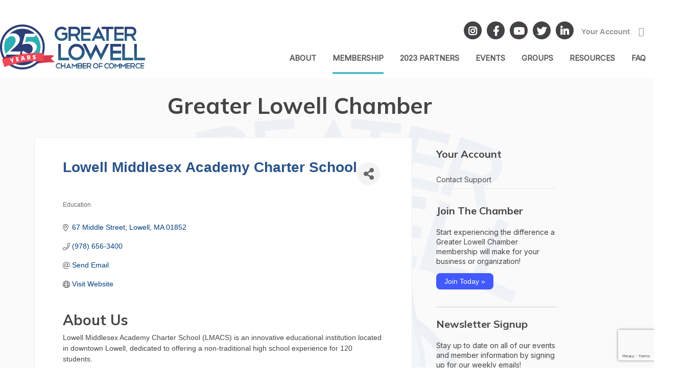

--- FILE ---
content_type: text/html; charset=utf-8
request_url: https://business.greaterlowellcc.org/list/member/lowell-middlesex-academy-charter-school-3476.htm
body_size: 32111
content:

<!DOCTYPE html>
<html lang="en-US">
<head>
<!-- start injected HTML (CCID=554) -->
<!-- page template: https://www.greaterlowellcc.org/chambermaster/default.htm -->
<base href="https://www.greaterlowellcc.org" />
<meta name="keywords" content="Education,Innovative, and non-traditional high school  " />
<meta name="description" content="Lowell Middlesex Academy Charter School | Education" />
<link href="https://business.greaterlowellcc.org/integration/customerdefinedcss?_=udxgeQ2" rel="stylesheet" type="text/css" />
<!-- link for rss not inserted -->
<!-- end injected HTML -->
 
	<meta charset="UTF-8">
<script type="text/javascript">
var gform;gform||(document.addEventListener("gform_main_scripts_loaded",function(){gform.scriptsLoaded=!0}),window.addEventListener("DOMContentLoaded",function(){gform.domLoaded=!0}),gform={domLoaded:!1,scriptsLoaded:!1,initializeOnLoaded:function(o){gform.domLoaded&&gform.scriptsLoaded?o():!gform.domLoaded&&gform.scriptsLoaded?window.addEventListener("DOMContentLoaded",o):document.addEventListener("gform_main_scripts_loaded",o)},hooks:{action:{},filter:{}},addAction:function(o,n,r,t){gform.addHook("action",o,n,r,t)},addFilter:function(o,n,r,t){gform.addHook("filter",o,n,r,t)},doAction:function(o){gform.doHook("action",o,arguments)},applyFilters:function(o){return gform.doHook("filter",o,arguments)},removeAction:function(o,n){gform.removeHook("action",o,n)},removeFilter:function(o,n,r){gform.removeHook("filter",o,n,r)},addHook:function(o,n,r,t,i){null==gform.hooks[o][n]&&(gform.hooks[o][n]=[]);var e=gform.hooks[o][n];null==i&&(i=n+"_"+e.length),gform.hooks[o][n].push({tag:i,callable:r,priority:t=null==t?10:t})},doHook:function(n,o,r){var t;if(r=Array.prototype.slice.call(r,1),null!=gform.hooks[n][o]&&((o=gform.hooks[n][o]).sort(function(o,n){return o.priority-n.priority}),o.forEach(function(o){"function"!=typeof(t=o.callable)&&(t=window[t]),"action"==n?t.apply(null,r):r[0]=t.apply(null,r)})),"filter"==n)return r[0]},removeHook:function(o,n,t,i){var r;null!=gform.hooks[o][n]&&(r=(r=gform.hooks[o][n]).filter(function(o,n,r){return!!(null!=i&&i!=o.tag||null!=t&&t!=o.priority)}),gform.hooks[o][n]=r)}});
</script>

	
	<meta name="viewport" content="width=device-width, initial-scale=1.0;">
	
    <link rel="stylesheet" href="https://use.fontawesome.com/releases/v5.8.2/css/all.css" integrity="sha384-oS3vJWv+0UjzBfQzYUhtDYW+Pj2yciDJxpsK1OYPAYjqT085Qq/1cq5FLXAZQ7Ay" crossorigin="anonymous">
	
	<script src="https://ajax.googleapis.com/ajax/libs/jquery/1.12.4/jquery.min.js"></script>
	
	<script src="https://greaterlowellcc.org/wp-content/themes/glcc/assets/js/jquery.slicknav-new.min.js"></script>	
	<script src="https://greaterlowellcc.org/wp-content/themes/glcc/assets/js/owl.carousel.js"></script>	
	<script src="https://greaterlowellcc.org/wp-content/themes/glcc/assets/js/owl.support.js" data-cover></script>
	<script src="https://greaterlowellcc.org/wp-content/themes/glcc/assets/js/owl.autoplay.js" data-cover></script>
	<script src="https://greaterlowellcc.org/wp-content/themes/glcc/assets/js/owl.navigation.js"></script>

	<script src="https://greaterlowellcc.org/wp-content/themes/glcc/assets/js/loadScripts.js"></script>
	
	<link rel="shortcut icon" href="https://greaterlowellcc.org/wp-content/themes/glcc/favicon.ico">
	
	
	

	<style>
			</style>

	<script> var ajaxurl = 'https://greaterlowellcc.org/wp-admin/admin-ajax.php'; </script>

	<!-- This site is optimized with the Yoast SEO plugin v19.12 - https://yoast.com/wordpress/plugins/seo/ -->
	<title>Lowell Middlesex Academy Charter School | Education - Join the GLCC - Greater Lowell Chamber of Commerce</title>
	<!-- Admin only notice: this page does not show a meta description because it does not have one, either write it for this page specifically or go into the [SEO - Search Appearance] menu and set up a template. -->
	<link rel="canonical" href="https://business.greaterlowellcc.org/list/member/lowell-middlesex-academy-charter-school-3476.htm" />
	<meta name="twitter:label1" content="Est. reading time" class="yoast-seo-meta-tag" />
	<meta name="twitter:data1" content="1 minute" class="yoast-seo-meta-tag" />
	<script type="application/ld+json" class="yoast-schema-graph">{"@context":"https://schema.org","@graph":[{"@type":"WebPage","@id":"https://greaterlowellcc.org/membership/join/","url":"https://greaterlowellcc.org/membership/join/","name":"Join the GLCC - Greater Lowell Chamber of Commerce","isPartOf":{"@id":"https://greaterlowellcc.org/#website"},"datePublished":"2011-09-29T17:17:46+00:00","dateModified":"2022-08-05T18:27:47+00:00","breadcrumb":{"@id":"https://greaterlowellcc.org/membership/join/#breadcrumb"},"inLanguage":"en-US","potentialAction":[{"@type":"ReadAction","target":["https://greaterlowellcc.org/membership/join/"]}]},{"@type":"BreadcrumbList","@id":"https://greaterlowellcc.org/membership/join/#breadcrumb","itemListElement":[{"@type":"ListItem","position":1,"name":"Membership","item":"https://greaterlowellcc.org/membership/"},{"@type":"ListItem","position":2,"name":"Join the GLCC"}]},{"@type":"WebSite","@id":"https://greaterlowellcc.org/#website","url":"https://greaterlowellcc.org/","name":"Greater Lowell Chamber of Commerce","description":"Networking for Lowell, Tyngsborough, Westford, Dracut, Chelmsford, Tewksbury and Billerica!","potentialAction":[{"@type":"SearchAction","target":{"@type":"EntryPoint","urlTemplate":"https://greaterlowellcc.org/?s={search_term_string}"},"query-input":"required name=search_term_string"}],"inLanguage":"en-US"}]}</script>
	<!-- / Yoast SEO plugin. -->


<link rel='dns-prefetch' href='//secure.gravatar.com' />
<link rel='dns-prefetch' href='//www.google.com' />
<link rel='dns-prefetch' href='//fonts.googleapis.com' />
<link rel='dns-prefetch' href='//v0.wordpress.com' />
<link rel="alternate" type="application/rss+xml" title="Greater Lowell Chamber of Commerce &raquo; Feed" href="https://greaterlowellcc.org/feed/" />
<link rel="alternate" type="application/rss+xml" title="Greater Lowell Chamber of Commerce &raquo; Comments Feed" href="https://greaterlowellcc.org/comments/feed/" />
<link rel="alternate" type="text/calendar" title="Greater Lowell Chamber of Commerce &raquo; iCal Feed" href="https://greaterlowellcc.org/events/?ical=1" />
<script type="text/javascript">
window._wpemojiSettings = {"baseUrl":"https:\/\/s.w.org\/images\/core\/emoji\/14.0.0\/72x72\/","ext":".png","svgUrl":"https:\/\/s.w.org\/images\/core\/emoji\/14.0.0\/svg\/","svgExt":".svg","source":{"concatemoji":"https:\/\/greaterlowellcc.org\/wp-includes\/js\/wp-emoji-release.min.js?ver=6.1.1"}};
/*! This file is auto-generated */
!function(e,a,t){var n,r,o,i=a.createElement("canvas"),p=i.getContext&&i.getContext("2d");function s(e,t){var a=String.fromCharCode,e=(p.clearRect(0,0,i.width,i.height),p.fillText(a.apply(this,e),0,0),i.toDataURL());return p.clearRect(0,0,i.width,i.height),p.fillText(a.apply(this,t),0,0),e===i.toDataURL()}function c(e){var t=a.createElement("script");t.src=e,t.defer=t.type="text/javascript",a.getElementsByTagName("head")[0].appendChild(t)}for(o=Array("flag","emoji"),t.supports={everything:!0,everythingExceptFlag:!0},r=0;r<o.length;r++)t.supports[o[r]]=function(e){if(p&&p.fillText)switch(p.textBaseline="top",p.font="600 32px Arial",e){case"flag":return s([127987,65039,8205,9895,65039],[127987,65039,8203,9895,65039])?!1:!s([55356,56826,55356,56819],[55356,56826,8203,55356,56819])&&!s([55356,57332,56128,56423,56128,56418,56128,56421,56128,56430,56128,56423,56128,56447],[55356,57332,8203,56128,56423,8203,56128,56418,8203,56128,56421,8203,56128,56430,8203,56128,56423,8203,56128,56447]);case"emoji":return!s([129777,127995,8205,129778,127999],[129777,127995,8203,129778,127999])}return!1}(o[r]),t.supports.everything=t.supports.everything&&t.supports[o[r]],"flag"!==o[r]&&(t.supports.everythingExceptFlag=t.supports.everythingExceptFlag&&t.supports[o[r]]);t.supports.everythingExceptFlag=t.supports.everythingExceptFlag&&!t.supports.flag,t.DOMReady=!1,t.readyCallback=function(){t.DOMReady=!0},t.supports.everything||(n=function(){t.readyCallback()},a.addEventListener?(a.addEventListener("DOMContentLoaded",n,!1),e.addEventListener("load",n,!1)):(e.attachEvent("onload",n),a.attachEvent("onreadystatechange",function(){"complete"===a.readyState&&t.readyCallback()})),(e=t.source||{}).concatemoji?c(e.concatemoji):e.wpemoji&&e.twemoji&&(c(e.twemoji),c(e.wpemoji)))}(window,document,window._wpemojiSettings);
</script>
<style type="text/css">
img.wp-smiley,
img.emoji {
	display: inline !important;
	border: none !important;
	box-shadow: none !important;
	height: 1em !important;
	width: 1em !important;
	margin: 0 0.07em !important;
	vertical-align: -0.1em !important;
	background: none !important;
	padding: 0 !important;
}
</style>
	<link rel='stylesheet' id='gravity_forms_theme_reset-css' href='https://greaterlowellcc.org/wp-content/plugins/gravityforms/assets/css/dist/gravity-forms-theme-reset.min.css?ver=2.7.2' type='text/css' media='all' />
<link rel='stylesheet' id='gravity_forms_theme_foundation-css' href='https://greaterlowellcc.org/wp-content/plugins/gravityforms/assets/css/dist/gravity-forms-theme-foundation.min.css?ver=2.7.2' type='text/css' media='all' />
<link rel='stylesheet' id='gravity_forms_theme_framework-css' href='https://greaterlowellcc.org/wp-content/plugins/gravityforms/assets/css/dist/gravity-forms-theme-framework.min.css?ver=2.7.2' type='text/css' media='all' />
<link rel='stylesheet' id='gravity_forms_orbital_theme-css' href='https://greaterlowellcc.org/wp-content/plugins/gravityforms/assets/css/dist/gravity-forms-orbital-theme.min.css?ver=2.7.2' type='text/css' media='all' />
<link rel='stylesheet' id='otw_sbm.css-css' href='https://greaterlowellcc.org/wp-content/plugins/widget-manager-light/css/otw_sbm.css?ver=6.1.1' type='text/css' media='all' />
<link rel='stylesheet' id='dashicons-css' href='https://greaterlowellcc.org/wp-includes/css/dashicons.min.css?ver=6.1.1' type='text/css' media='all' />
<link rel='stylesheet' id='admin-bar-css' href='https://greaterlowellcc.org/wp-includes/css/admin-bar.min.css?ver=6.1.1' type='text/css' media='all' />
<style id='admin-bar-inline-css' type='text/css'>
#wp-admin-bar-jetpack-scan-notice svg { float:left; margin-top: 4px; margin-right: 6px; width: 18px; height: 22px; }#wp-admin-bar-jetpack-scan-notice .is-hidden { display:none; } @media screen and (max-width: 959px ) { #wpadminbar #wp-admin-bar-jetpack-scan-notice { width:32px; } #wpadminbar #wp-admin-bar-jetpack-scan-notice a { color: transparent!important; } }

			.admin-bar {
				position: inherit !important;
				top: auto !important;
			}
			.admin-bar .goog-te-banner-frame {
				top: 32px !important
			}
			@media screen and (max-width: 782px) {
				.admin-bar .goog-te-banner-frame {
					top: 46px !important;
				}
			}
			@media screen and (max-width: 480px) {
				.admin-bar .goog-te-banner-frame {
					position: absolute;
				}
			}
		
</style>
<link rel='stylesheet' id='tribe-events-admin-menu-css' href='https://greaterlowellcc.org/wp-content/plugins/the-events-calendar/src/resources/css/admin-menu.min.css?ver=5.1.6' type='text/css' media='all' />
<link rel='stylesheet' id='tribe-common-skeleton-style-css' href='https://greaterlowellcc.org/wp-content/plugins/the-events-calendar/common/src/resources/css/common-skeleton.min.css?ver=4.12.7' type='text/css' media='all' />
<link rel='stylesheet' id='tribe-tooltip-css' href='https://greaterlowellcc.org/wp-content/plugins/the-events-calendar/common/src/resources/css/tooltip.min.css?ver=4.12.7' type='text/css' media='all' />
<link rel='stylesheet' id='wp-block-library-css' href='https://greaterlowellcc.org/wp-includes/css/dist/block-library/style.min.css?ver=6.1.1' type='text/css' media='all' />
<style id='wp-block-library-inline-css' type='text/css'>
.has-text-align-justify{text-align:justify;}
</style>
<link rel='stylesheet' id='mediaelement-css' href='https://greaterlowellcc.org/wp-includes/js/mediaelement/mediaelementplayer-legacy.min.css?ver=4.2.17' type='text/css' media='all' />
<link rel='stylesheet' id='wp-mediaelement-css' href='https://greaterlowellcc.org/wp-includes/js/mediaelement/wp-mediaelement.min.css?ver=6.1.1' type='text/css' media='all' />
<link rel='stylesheet' id='classic-theme-styles-css' href='https://greaterlowellcc.org/wp-includes/css/classic-themes.min.css?ver=1' type='text/css' media='all' />
<style id='global-styles-inline-css' type='text/css'>
body{--wp--preset--color--black: #000000;--wp--preset--color--cyan-bluish-gray: #abb8c3;--wp--preset--color--white: #ffffff;--wp--preset--color--pale-pink: #f78da7;--wp--preset--color--vivid-red: #cf2e2e;--wp--preset--color--luminous-vivid-orange: #ff6900;--wp--preset--color--luminous-vivid-amber: #fcb900;--wp--preset--color--light-green-cyan: #7bdcb5;--wp--preset--color--vivid-green-cyan: #00d084;--wp--preset--color--pale-cyan-blue: #8ed1fc;--wp--preset--color--vivid-cyan-blue: #0693e3;--wp--preset--color--vivid-purple: #9b51e0;--wp--preset--gradient--vivid-cyan-blue-to-vivid-purple: linear-gradient(135deg,rgba(6,147,227,1) 0%,rgb(155,81,224) 100%);--wp--preset--gradient--light-green-cyan-to-vivid-green-cyan: linear-gradient(135deg,rgb(122,220,180) 0%,rgb(0,208,130) 100%);--wp--preset--gradient--luminous-vivid-amber-to-luminous-vivid-orange: linear-gradient(135deg,rgba(252,185,0,1) 0%,rgba(255,105,0,1) 100%);--wp--preset--gradient--luminous-vivid-orange-to-vivid-red: linear-gradient(135deg,rgba(255,105,0,1) 0%,rgb(207,46,46) 100%);--wp--preset--gradient--very-light-gray-to-cyan-bluish-gray: linear-gradient(135deg,rgb(238,238,238) 0%,rgb(169,184,195) 100%);--wp--preset--gradient--cool-to-warm-spectrum: linear-gradient(135deg,rgb(74,234,220) 0%,rgb(151,120,209) 20%,rgb(207,42,186) 40%,rgb(238,44,130) 60%,rgb(251,105,98) 80%,rgb(254,248,76) 100%);--wp--preset--gradient--blush-light-purple: linear-gradient(135deg,rgb(255,206,236) 0%,rgb(152,150,240) 100%);--wp--preset--gradient--blush-bordeaux: linear-gradient(135deg,rgb(254,205,165) 0%,rgb(254,45,45) 50%,rgb(107,0,62) 100%);--wp--preset--gradient--luminous-dusk: linear-gradient(135deg,rgb(255,203,112) 0%,rgb(199,81,192) 50%,rgb(65,88,208) 100%);--wp--preset--gradient--pale-ocean: linear-gradient(135deg,rgb(255,245,203) 0%,rgb(182,227,212) 50%,rgb(51,167,181) 100%);--wp--preset--gradient--electric-grass: linear-gradient(135deg,rgb(202,248,128) 0%,rgb(113,206,126) 100%);--wp--preset--gradient--midnight: linear-gradient(135deg,rgb(2,3,129) 0%,rgb(40,116,252) 100%);--wp--preset--duotone--dark-grayscale: url('#wp-duotone-dark-grayscale');--wp--preset--duotone--grayscale: url('#wp-duotone-grayscale');--wp--preset--duotone--purple-yellow: url('#wp-duotone-purple-yellow');--wp--preset--duotone--blue-red: url('#wp-duotone-blue-red');--wp--preset--duotone--midnight: url('#wp-duotone-midnight');--wp--preset--duotone--magenta-yellow: url('#wp-duotone-magenta-yellow');--wp--preset--duotone--purple-green: url('#wp-duotone-purple-green');--wp--preset--duotone--blue-orange: url('#wp-duotone-blue-orange');--wp--preset--font-size--small: 13px;--wp--preset--font-size--medium: 20px;--wp--preset--font-size--large: 36px;--wp--preset--font-size--x-large: 42px;--wp--preset--spacing--20: 0.44rem;--wp--preset--spacing--30: 0.67rem;--wp--preset--spacing--40: 1rem;--wp--preset--spacing--50: 1.5rem;--wp--preset--spacing--60: 2.25rem;--wp--preset--spacing--70: 3.38rem;--wp--preset--spacing--80: 5.06rem;}:where(.is-layout-flex){gap: 0.5em;}body .is-layout-flow > .alignleft{float: left;margin-inline-start: 0;margin-inline-end: 2em;}body .is-layout-flow > .alignright{float: right;margin-inline-start: 2em;margin-inline-end: 0;}body .is-layout-flow > .aligncenter{margin-left: auto !important;margin-right: auto !important;}body .is-layout-constrained > .alignleft{float: left;margin-inline-start: 0;margin-inline-end: 2em;}body .is-layout-constrained > .alignright{float: right;margin-inline-start: 2em;margin-inline-end: 0;}body .is-layout-constrained > .aligncenter{margin-left: auto !important;margin-right: auto !important;}body .is-layout-constrained > :where(:not(.alignleft):not(.alignright):not(.alignfull)){max-width: var(--wp--style--global--content-size);margin-left: auto !important;margin-right: auto !important;}body .is-layout-constrained > .alignwide{max-width: var(--wp--style--global--wide-size);}body .is-layout-flex{display: flex;}body .is-layout-flex{flex-wrap: wrap;align-items: center;}body .is-layout-flex > *{margin: 0;}:where(.wp-block-columns.is-layout-flex){gap: 2em;}.has-black-color{color: var(--wp--preset--color--black) !important;}.has-cyan-bluish-gray-color{color: var(--wp--preset--color--cyan-bluish-gray) !important;}.has-white-color{color: var(--wp--preset--color--white) !important;}.has-pale-pink-color{color: var(--wp--preset--color--pale-pink) !important;}.has-vivid-red-color{color: var(--wp--preset--color--vivid-red) !important;}.has-luminous-vivid-orange-color{color: var(--wp--preset--color--luminous-vivid-orange) !important;}.has-luminous-vivid-amber-color{color: var(--wp--preset--color--luminous-vivid-amber) !important;}.has-light-green-cyan-color{color: var(--wp--preset--color--light-green-cyan) !important;}.has-vivid-green-cyan-color{color: var(--wp--preset--color--vivid-green-cyan) !important;}.has-pale-cyan-blue-color{color: var(--wp--preset--color--pale-cyan-blue) !important;}.has-vivid-cyan-blue-color{color: var(--wp--preset--color--vivid-cyan-blue) !important;}.has-vivid-purple-color{color: var(--wp--preset--color--vivid-purple) !important;}.has-black-background-color{background-color: var(--wp--preset--color--black) !important;}.has-cyan-bluish-gray-background-color{background-color: var(--wp--preset--color--cyan-bluish-gray) !important;}.has-white-background-color{background-color: var(--wp--preset--color--white) !important;}.has-pale-pink-background-color{background-color: var(--wp--preset--color--pale-pink) !important;}.has-vivid-red-background-color{background-color: var(--wp--preset--color--vivid-red) !important;}.has-luminous-vivid-orange-background-color{background-color: var(--wp--preset--color--luminous-vivid-orange) !important;}.has-luminous-vivid-amber-background-color{background-color: var(--wp--preset--color--luminous-vivid-amber) !important;}.has-light-green-cyan-background-color{background-color: var(--wp--preset--color--light-green-cyan) !important;}.has-vivid-green-cyan-background-color{background-color: var(--wp--preset--color--vivid-green-cyan) !important;}.has-pale-cyan-blue-background-color{background-color: var(--wp--preset--color--pale-cyan-blue) !important;}.has-vivid-cyan-blue-background-color{background-color: var(--wp--preset--color--vivid-cyan-blue) !important;}.has-vivid-purple-background-color{background-color: var(--wp--preset--color--vivid-purple) !important;}.has-black-border-color{border-color: var(--wp--preset--color--black) !important;}.has-cyan-bluish-gray-border-color{border-color: var(--wp--preset--color--cyan-bluish-gray) !important;}.has-white-border-color{border-color: var(--wp--preset--color--white) !important;}.has-pale-pink-border-color{border-color: var(--wp--preset--color--pale-pink) !important;}.has-vivid-red-border-color{border-color: var(--wp--preset--color--vivid-red) !important;}.has-luminous-vivid-orange-border-color{border-color: var(--wp--preset--color--luminous-vivid-orange) !important;}.has-luminous-vivid-amber-border-color{border-color: var(--wp--preset--color--luminous-vivid-amber) !important;}.has-light-green-cyan-border-color{border-color: var(--wp--preset--color--light-green-cyan) !important;}.has-vivid-green-cyan-border-color{border-color: var(--wp--preset--color--vivid-green-cyan) !important;}.has-pale-cyan-blue-border-color{border-color: var(--wp--preset--color--pale-cyan-blue) !important;}.has-vivid-cyan-blue-border-color{border-color: var(--wp--preset--color--vivid-cyan-blue) !important;}.has-vivid-purple-border-color{border-color: var(--wp--preset--color--vivid-purple) !important;}.has-vivid-cyan-blue-to-vivid-purple-gradient-background{background: var(--wp--preset--gradient--vivid-cyan-blue-to-vivid-purple) !important;}.has-light-green-cyan-to-vivid-green-cyan-gradient-background{background: var(--wp--preset--gradient--light-green-cyan-to-vivid-green-cyan) !important;}.has-luminous-vivid-amber-to-luminous-vivid-orange-gradient-background{background: var(--wp--preset--gradient--luminous-vivid-amber-to-luminous-vivid-orange) !important;}.has-luminous-vivid-orange-to-vivid-red-gradient-background{background: var(--wp--preset--gradient--luminous-vivid-orange-to-vivid-red) !important;}.has-very-light-gray-to-cyan-bluish-gray-gradient-background{background: var(--wp--preset--gradient--very-light-gray-to-cyan-bluish-gray) !important;}.has-cool-to-warm-spectrum-gradient-background{background: var(--wp--preset--gradient--cool-to-warm-spectrum) !important;}.has-blush-light-purple-gradient-background{background: var(--wp--preset--gradient--blush-light-purple) !important;}.has-blush-bordeaux-gradient-background{background: var(--wp--preset--gradient--blush-bordeaux) !important;}.has-luminous-dusk-gradient-background{background: var(--wp--preset--gradient--luminous-dusk) !important;}.has-pale-ocean-gradient-background{background: var(--wp--preset--gradient--pale-ocean) !important;}.has-electric-grass-gradient-background{background: var(--wp--preset--gradient--electric-grass) !important;}.has-midnight-gradient-background{background: var(--wp--preset--gradient--midnight) !important;}.has-small-font-size{font-size: var(--wp--preset--font-size--small) !important;}.has-medium-font-size{font-size: var(--wp--preset--font-size--medium) !important;}.has-large-font-size{font-size: var(--wp--preset--font-size--large) !important;}.has-x-large-font-size{font-size: var(--wp--preset--font-size--x-large) !important;}
.wp-block-navigation a:where(:not(.wp-element-button)){color: inherit;}
:where(.wp-block-columns.is-layout-flex){gap: 2em;}
.wp-block-pullquote{font-size: 1.5em;line-height: 1.6;}
</style>
<link rel='stylesheet' id='cptch_stylesheet-css' href='https://greaterlowellcc.org/wp-content/plugins/captcha/css/front_end_style.css?ver=4.4.5' type='text/css' media='all' />
<link rel='stylesheet' id='cptch_desktop_style-css' href='https://greaterlowellcc.org/wp-content/plugins/captcha/css/desktop_style.css?ver=4.4.5' type='text/css' media='all' />
<link rel='stylesheet' id='megacal-styles-css' href='https://greaterlowellcc.org/wp-content/plugins/megabase-calendar/assets/build/css/styles.css?ver=1677619531' type='text/css' media='all' />
<link rel='stylesheet' id='sps_front_css-css' href='https://greaterlowellcc.org/wp-content/plugins/sync-post-with-other-site/assets/css/sps_front_style.css?rand=712&#038;ver=1.4.1' type='text/css' media='all' />
<link rel='stylesheet' id='theme-my-login-css' href='https://greaterlowellcc.org/wp-content/plugins/theme-my-login/assets/styles/theme-my-login.min.css?ver=7.1.5' type='text/css' media='all' />
<link rel='stylesheet' id='wordfenceAJAXcss-css' href='https://greaterlowellcc.org/wp-content/plugins/wordfence/css/wordfenceBox.1677680064.css?ver=7.9.1' type='text/css' media='all' />
<link rel='stylesheet' id='pum-admin-bar-style-css' href='https://greaterlowellcc.org/wp-content/plugins/popup-maker/assets/css/pum-admin-bar.min.css?ver=1.17.1' type='text/css' media='all' />
<link rel='stylesheet' id='cleantheme-fonts-css' href='https://fonts.googleapis.com/css?family=Inter%3Awght%40400%3B700%7CMulish%3Aital%2Cwght%400%2C400%3B0%2C600%3B0%2C700%3B1%2C400%3B1%2C700&#038;subset=latin%2Clatin-ext&#038;display=swap' type='text/css' media='all' />
<link rel='stylesheet' id='stellar-styles-css' href='https://greaterlowellcc.org/wp-content/themes/glcc/style.css?ver=1679594341' type='text/css' media='all' />
<link rel='stylesheet' id='fancybox-css' href='https://greaterlowellcc.org/wp-content/plugins/easy-fancybox/fancybox/1.5.4/jquery.fancybox.min.css?ver=6.1.1' type='text/css' media='screen' />
<link rel='stylesheet' id='yoast-seo-adminbar-css' href='https://greaterlowellcc.org/wp-content/plugins/wordpress-seo/css/dist/adminbar-19120.css' type='text/css' media='all' />
<link rel='stylesheet' id='gforms_reset_css-css' href='https://greaterlowellcc.org/wp-content/plugins/gravityforms/legacy/css/formreset.min.css?ver=2.7.2' type='text/css' media='all' />
<link rel='stylesheet' id='gforms_formsmain_css-css' href='https://greaterlowellcc.org/wp-content/plugins/gravityforms/legacy/css/formsmain.min.css?ver=2.7.2' type='text/css' media='all' />
<link rel='stylesheet' id='gforms_ready_class_css-css' href='https://greaterlowellcc.org/wp-content/plugins/gravityforms/legacy/css/readyclass.min.css?ver=2.7.2' type='text/css' media='all' />
<link rel='stylesheet' id='gforms_browsers_css-css' href='https://greaterlowellcc.org/wp-content/plugins/gravityforms/legacy/css/browsers.min.css?ver=2.7.2' type='text/css' media='all' />
<link rel='stylesheet' id='jetpack_css-css' href='https://greaterlowellcc.org/wp-content/plugins/jetpack/css/jetpack.css?ver=11.6' type='text/css' media='all' />
<link rel='stylesheet' id='myStyleSheets-css' href='https://greaterlowellcc.org/wp-content/plugins/yd-recent-posts-widget/css/yd_rp.css?ver=6.1.1' type='text/css' media='all' />
<script type='text/javascript' src='https://greaterlowellcc.org/wp-includes/js/jquery/jquery.min.js?ver=3.6.1' id='jquery-core-js'></script>
<script type='text/javascript' src='https://greaterlowellcc.org/wp-includes/js/jquery/jquery-migrate.min.js?ver=3.3.2' id='jquery-migrate-js'></script>
<script type='text/javascript' src='https://greaterlowellcc.org/wp-includes/js/jquery/ui/core.min.js?ver=1.13.2' id='jquery-ui-core-js'></script>
<script type='text/javascript' src='https://greaterlowellcc.org/wp-includes/js/dist/vendor/moment.min.js?ver=2.29.4' id='moment-js'></script>
<script type='text/javascript' id='moment-js-after'>
moment.updateLocale( 'en_US', {"months":["January","February","March","April","May","June","July","August","September","October","November","December"],"monthsShort":["Jan","Feb","Mar","Apr","May","Jun","Jul","Aug","Sep","Oct","Nov","Dec"],"weekdays":["Sunday","Monday","Tuesday","Wednesday","Thursday","Friday","Saturday"],"weekdaysShort":["Sun","Mon","Tue","Wed","Thu","Fri","Sat"],"week":{"dow":1},"longDateFormat":{"LT":"g:i a","LTS":null,"L":null,"LL":"F j, Y","LLL":"F j, Y g:i a","LLLL":null}} );
</script>
<script type='text/javascript' id='megacal-scripts-js-extra'>
/* <![CDATA[ */
var megacal_script_opts = {"ajax_url":"https:\/\/greaterlowellcc.org\/wp-admin\/admin-ajax.php","base_url":"https:\/\/greaterlowellcc.org\/wp-content\/plugins\/megabase-calendar","default_image_path":"https:\/\/greaterlowellcc.org\/wp-content\/plugins\/megabase-calendar\/assets\/img\/default-event.jpg","event_url":"https:\/\/greaterlowellcc.org\/events\/","time_fmt_setting":"h:mma"};
/* ]]> */
</script>
<script type='text/javascript' src='https://greaterlowellcc.org/wp-content/plugins/megabase-calendar/assets/build/js/main.min.js?ver=1677619531' id='megacal-scripts-js'></script>
<script type='text/javascript' id='wfi18njs-js-extra'>
/* <![CDATA[ */
var WordfenceI18nStrings = {"${totalIPs} addresses in this network":"${totalIPs} addresses in this network","%s in POST body: %s":"%s in POST body: %s","%s in cookie: %s":"%s in cookie: %s","%s in file: %s":"%s in file: %s","%s in query string: %s":"%s in query string: %s","%s is not valid hostname":"%s is not valid hostname",".htaccess Updated":".htaccess Updated",".htaccess change":".htaccess change","404 Not Found":"404 Not Found","Activity Log Sent":"Activity Log Sent","Add action to allowlist":"Add action to allowlist","Add code to .htaccess":"Add code to .htaccess","All Hits":"All Hits","All capabilties of admin user %s were successfully revoked.":"All capabilties of admin user %s were successfully revoked.","An error occurred":"An error occurred","An error occurred when adding the request to the allowlist.":"An error occurred when adding the request to the allowlist.","Are you sure you want to allowlist this action?":"Are you sure you want to allowlist this action?","Authentication Code":"Authentication Code","Background Request Blocked":"Background Request Blocked","Block This Network":"Block This Network","Blocked":"Blocked","Blocked By Firewall":"Blocked By Firewall","Blocked WAF":"Blocked WAF","Blocked by Wordfence":"Blocked by Wordfence","Blocked by Wordfence plugin settings":"Blocked by Wordfence plugin settings","Blocked by the Wordfence Application Firewall and plugin settings":"Blocked by the Wordfence Application Firewall and plugin settings","Blocked by the Wordfence Security Network":"Blocked by the Wordfence Security Network","Blocked by the Wordfence Web Application Firewall":"Blocked by the Wordfence Web Application Firewall","Bot":"Bot","Cancel Changes":"Cancel Changes","Cellphone Sign-In Recovery Codes":"Cellphone Sign-In Recovery Codes","Cellphone Sign-in activated for user.":"Cellphone Sign-in activated for user.","Click here to download a backup copy of this file now":"Click here to download a backup copy of this file now","Click here to download a backup copy of your .htaccess file now":"Click here to download a backup copy of your .htaccess file now","Click to fix .htaccess":"Click to fix .htaccess","Close":"Close","Crawlers":"Crawlers","Diagnostic report has been sent successfully.":"Diagnostic report has been sent successfully.","Directory Listing Disabled":"Directory Listing Disabled","Directory listing has been disabled on your server.":"Directory listing has been disabled on your server.","Disabled":"Disabled","Dismiss":"Dismiss","Don't ask again":"Don't ask again","Download":"Download","Download Backup File":"Download Backup File","Each line of 16 letters and numbers is a single recovery code, with optional spaces for readability. When typing your password, enter \"wf\" followed by the entire code like \"mypassword wf1234 5678 90AB CDEF\". If your site shows a separate prompt for entering a code after entering only your username and password, enter only the code like \"1234 5678 90AB CDEF\". Your recovery codes are:":"Each line of 16 letters and numbers is a single recovery code, with optional spaces for readability. When typing your password, enter \"wf\" followed by the entire code like \"mypassword wf1234 5678 90AB CDEF\". If your site shows a separate prompt for entering a code after entering only your username and password, enter only the code like \"1234 5678 90AB CDEF\". Your recovery codes are:","Email Diagnostic Report":"Email Diagnostic Report","Email Wordfence Activity Log":"Email Wordfence Activity Log","Enter a valid IP or domain":"Enter a valid IP or domain","Enter the email address you would like to send the Wordfence activity log to. Note that the activity log may contain thousands of lines of data. This log is usually only sent to a member of the Wordfence support team. It also contains your PHP configuration from the phpinfo() function for diagnostic data.":"Enter the email address you would like to send the Wordfence activity log to. Note that the activity log may contain thousands of lines of data. This log is usually only sent to a member of the Wordfence support team. It also contains your PHP configuration from the phpinfo() function for diagnostic data.","Error":"Error","Error Enabling All Options Page":"Error Enabling All Options Page","Error Restoring Defaults":"Error Restoring Defaults","Error Saving Option":"Error Saving Option","Error Saving Options":"Error Saving Options","Failed Login":"Failed Login","Failed Login: Invalid Username":"Failed Login: Invalid Username","Failed Login: Valid Username":"Failed Login: Valid Username","File hidden successfully":"File hidden successfully","File restored OK":"File restored OK","Filter Traffic":"Filter Traffic","Firewall Response":"Firewall Response","Full Path Disclosure":"Full Path Disclosure","Google Bot":"Google Bot","Google Crawlers":"Google Crawlers","HTTP Response Code":"HTTP Response Code","Human":"Human","Humans":"Humans","IP":"IP","Key:":"Key:","Last Updated: %s":"Last Updated: %s","Learn more about repairing modified files.":"Learn more about repairing modified files.","Loading...":"Loading...","Locked Out":"Locked Out","Locked out from logging in":"Locked out from logging in","Logged In":"Logged In","Logins":"Logins","Logins and Logouts":"Logins and Logouts","Look up IP or Domain":"Look up IP or Domain","Manual block by administrator":"Manual block by administrator","Next Update Check: %s":"Next Update Check: %s","No activity to report yet. Please complete your first scan.":"No activity to report yet. Please complete your first scan.","No issues have been ignored.":"No issues have been ignored.","No new issues have been found.":"No new issues have been found.","No rules were updated. Please verify you have permissions to write to the \/wp-content\/wflogs directory.":"No rules were updated. Please verify you have permissions to write to the \/wp-content\/wflogs directory.","No rules were updated. Please verify your website can reach the Wordfence servers.":"No rules were updated. Please verify your website can reach the Wordfence servers.","No rules were updated. Your website has reached the maximum number of rule update requests. Please try again later.":"No rules were updated. Your website has reached the maximum number of rule update requests. Please try again later.","Note: Status will update when changes are saved":"Note: Status will update when changes are saved","OK":"OK","Pages Not Found":"Pages Not Found","Paid Members Only":"Paid Members Only","Please enter a valid IP address or domain name for your whois lookup.":"Please enter a valid IP address or domain name for your whois lookup.","Please enter a valid email address.":"Please enter a valid email address.","Please include your support ticket number or forum username.":"Please include your support ticket number or forum username.","Please make a backup of this file before proceeding. If you need to restore this backup file, you can copy it to the following path from your site's root:":"Please make a backup of this file before proceeding. If you need to restore this backup file, you can copy it to the following path from your site's root:","Please specify a reason":"Please specify a reason","Please specify a valid IP address range in the form of \"1.2.3.4 - 1.2.3.5\" without quotes. Make sure the dash between the IP addresses in a normal dash (a minus sign on your keyboard) and not another character that looks like a dash.":"Please specify a valid IP address range in the form of \"1.2.3.4 - 1.2.3.5\" without quotes. Make sure the dash between the IP addresses in a normal dash (a minus sign on your keyboard) and not another character that looks like a dash.","Please specify either an IP address range, Hostname or a web browser pattern to match.":"Please specify either an IP address range, Hostname or a web browser pattern to match.","Recent Activity":"Recent Activity","Recovery Codes":"Recovery Codes","Redirected":"Redirected","Redirected by Country Blocking bypass URL":"Redirected by Country Blocking bypass URL","Referer":"Referer","Registered Users":"Registered Users","Restore Defaults":"Restore Defaults","Rule Update Failed":"Rule Update Failed","Rules Updated":"Rules Updated","Save Changes":"Save Changes","Scan Complete.":"Scan Complete.","Scan the code below with your authenticator app to add this account. Some authenticator apps also allow you to type in the text version instead.":"Scan the code below with your authenticator app to add this account. Some authenticator apps also allow you to type in the text version instead.","Security Event":"Security Event","Send":"Send","Sorry, but no data for that IP or domain was found.":"Sorry, but no data for that IP or domain was found.","Specify a valid IP range":"Specify a valid IP range","Specify a valid hostname":"Specify a valid hostname","Specify an IP range, Hostname or Browser pattern":"Specify an IP range, Hostname or Browser pattern","Success deleting file":"Success deleting file","Success removing option":"Success removing option","Success restoring file":"Success restoring file","Success updating option":"Success updating option","Successfully deleted admin":"Successfully deleted admin","Successfully revoked admin":"Successfully revoked admin","Test Email Sent":"Test Email Sent","The 'How does Wordfence get IPs' option was successfully updated to the recommended value.":"The 'How does Wordfence get IPs' option was successfully updated to the recommended value.","The Full Path disclosure issue has been fixed":"The Full Path disclosure issue has been fixed","The admin user %s was successfully deleted.":"The admin user %s was successfully deleted.","The file %s was successfully deleted.":"The file %s was successfully deleted.","The file %s was successfully hidden from public view.":"The file %s was successfully hidden from public view.","The file %s was successfully restored.":"The file %s was successfully restored.","The option %s was successfully removed.":"The option %s was successfully removed.","The request has been allowlisted. Please try it again.":"The request has been allowlisted. Please try it again.","There was an error while sending the email.":"There was an error while sending the email.","This will be shown only once. Keep these codes somewhere safe.":"This will be shown only once. Keep these codes somewhere safe.","Throttled":"Throttled","Two Factor Status":"Two Factor Status","Type":"Type","Type: %s":"Type: %s","URL":"URL","Unable to automatically hide file":"Unable to automatically hide file","Use one of these %s codes to log in if you are unable to access your phone. Codes are 16 characters long, plus optional spaces. Each one may be used only once.":"Use one of these %s codes to log in if you are unable to access your phone. Codes are 16 characters long, plus optional spaces. Each one may be used only once.","Use one of these %s codes to log in if you lose access to your authenticator device. Codes are 16 characters long, plus optional spaces. Each one may be used only once.":"Use one of these %s codes to log in if you lose access to your authenticator device. Codes are 16 characters long, plus optional spaces. Each one may be used only once.","User Agent":"User Agent","User ID":"User ID","Username":"Username","WHOIS LOOKUP":"WHOIS LOOKUP","We are about to change your <em>.htaccess<\/em> file. Please make a backup of this file before proceeding.":"We are about to change your <em>.htaccess<\/em> file. Please make a backup of this file before proceeding.","We can't modify your .htaccess file for you because: %s":"We can't modify your .htaccess file for you because: %s","We encountered a problem":"We encountered a problem","Wordfence Firewall blocked a background request to WordPress for the URL %s. If this occurred as a result of an intentional action, you may consider allowlisting the request to allow it in the future.":"Wordfence Firewall blocked a background request to WordPress for the URL %s. If this occurred as a result of an intentional action, you may consider allowlisting the request to allow it in the future.","Wordfence is working...":"Wordfence is working...","You are using Nginx as your web server. You'll need to disable autoindexing in your nginx.conf. See the <a target='_blank'  rel='noopener noreferrer' href='https:\/\/nginx.org\/en\/docs\/http\/ngx_http_autoindex_module.html'>Nginx docs for more info<\/a> on how to do this.":"You are using Nginx as your web server. You'll need to disable autoindexing in your nginx.conf. See the <a target='_blank'  rel='noopener noreferrer' href='https:\/\/nginx.org\/en\/docs\/http\/ngx_http_autoindex_module.html'>Nginx docs for more info<\/a> on how to do this.","You are using an Nginx web server and using a FastCGI processor like PHP5-FPM. You will need to manually delete or hide those files.":"You are using an Nginx web server and using a FastCGI processor like PHP5-FPM. You will need to manually delete or hide those files.","You are using an Nginx web server and using a FastCGI processor like PHP5-FPM. You will need to manually modify your php.ini to disable <em>display_error<\/em>":"You are using an Nginx web server and using a FastCGI processor like PHP5-FPM. You will need to manually modify your php.ini to disable <em>display_error<\/em>","You forgot to include a reason you're blocking this IP range. We ask you to include this for your own record keeping.":"You forgot to include a reason you're blocking this IP range. We ask you to include this for your own record keeping.","You have unsaved changes to your options. If you leave this page, those changes will be lost.":"You have unsaved changes to your options. If you leave this page, those changes will be lost.","Your .htaccess has been updated successfully. Please verify your site is functioning normally.":"Your .htaccess has been updated successfully. Please verify your site is functioning normally.","Your Wordfence activity log was sent to %s":"Your Wordfence activity log was sent to %s","Your rules have been updated successfully.":"Your rules have been updated successfully.","Your rules have been updated successfully. You are currently using the free version of Wordfence. Upgrade to Wordfence premium to have your rules updated automatically as new threats emerge. <a href=\"https:\/\/www.wordfence.com\/wafUpdateRules1\/wordfence-signup\/\">Click here to purchase a premium license<\/a>. <em>Note: Your rules will still update every 30 days as a free user.<\/em>":"Your rules have been updated successfully. You are currently using the free version of Wordfence. Upgrade to Wordfence premium to have your rules updated automatically as new threats emerge. <a href=\"https:\/\/www.wordfence.com\/wafUpdateRules1\/wordfence-signup\/\">Click here to purchase a premium license<\/a>. <em>Note: Your rules will still update every 30 days as a free user.<\/em>","Your test email was sent to the requested email address. The result we received from the WordPress wp_mail() function was: %s<br \/><br \/>A 'True' result means WordPress thinks the mail was sent without errors. A 'False' result means that WordPress encountered an error sending your mail. Note that it's possible to get a 'True' response with an error elsewhere in your mail system that may cause emails to not be delivered.":"Your test email was sent to the requested email address. The result we received from the WordPress wp_mail() function was: %s<br \/><br \/>A 'True' result means WordPress thinks the mail was sent without errors. A 'False' result means that WordPress encountered an error sending your mail. Note that it's possible to get a 'True' response with an error elsewhere in your mail system that may cause emails to not be delivered.","blocked by firewall":"blocked by firewall","blocked by firewall for %s":"blocked by firewall for %s","blocked by real-time IP blocklist":"blocked by real-time IP blocklist","blocked by the Wordfence Security Network":"blocked by the Wordfence Security Network","blocked for %s":"blocked for %s","locked out from logging in":"locked out from logging in"};
/* ]]> */
</script>
<script type='text/javascript' src='https://greaterlowellcc.org/wp-content/plugins/wordfence/js/wfi18n.1677680064.js?ver=7.9.1' id='wfi18njs-js'></script>
<script type='text/javascript' id='wordfenceAJAXjs-js-extra'>
/* <![CDATA[ */
var WFAJAXWatcherVars = {"nonce":"6db311271f"};
/* ]]> */
</script>
<script type='text/javascript' src='https://greaterlowellcc.org/wp-content/plugins/wordfence/js/admin.ajaxWatcher.1677680064.js?ver=7.9.1' id='wordfenceAJAXjs-js'></script>
<script type='text/javascript' defer='defer' src='https://greaterlowellcc.org/wp-content/plugins/gravityforms/js/jquery.json.min.js?ver=2.7.2' id='gform_json-js'></script>
<script type='text/javascript' id='gform_gravityforms-js-extra'>
/* <![CDATA[ */
var gf_global = {"gf_currency_config":{"name":"U.S. Dollar","symbol_left":"$","symbol_right":"","symbol_padding":"","thousand_separator":",","decimal_separator":".","decimals":2,"code":"USD"},"base_url":"https:\/\/greaterlowellcc.org\/wp-content\/plugins\/gravityforms","number_formats":[],"spinnerUrl":"https:\/\/greaterlowellcc.org\/wp-content\/plugins\/gravityforms\/images\/spinner.svg","version_hash":"e54d757eafffb750a68e0d4ec3f173e3","strings":{"newRowAdded":"New row added.","rowRemoved":"Row removed","formSaved":"The form has been saved.  The content contains the link to return and complete the form."}};
var gform_i18n = {"datepicker":{"days":{"monday":"Mo","tuesday":"Tu","wednesday":"We","thursday":"Th","friday":"Fr","saturday":"Sa","sunday":"Su"},"months":{"january":"January","february":"February","march":"March","april":"April","may":"May","june":"June","july":"July","august":"August","september":"September","october":"October","november":"November","december":"December"},"firstDay":1,"iconText":"Select date"}};
var gf_legacy_multi = {"1":"1"};
var gform_gravityforms = {"strings":{"invalid_file_extension":"This type of file is not allowed. Must be one of the following:","delete_file":"Delete this file","in_progress":"in progress","file_exceeds_limit":"File exceeds size limit","illegal_extension":"This type of file is not allowed.","max_reached":"Maximum number of files reached","unknown_error":"There was a problem while saving the file on the server","currently_uploading":"Please wait for the uploading to complete","cancel":"Cancel","cancel_upload":"Cancel this upload","cancelled":"Cancelled"},"vars":{"images_url":"https:\/\/greaterlowellcc.org\/wp-content\/plugins\/gravityforms\/images"}};
/* ]]> */
</script>
<script type='text/javascript' id='gform_gravityforms-js-before'>

</script>
<script type='text/javascript' defer='defer' src='https://greaterlowellcc.org/wp-content/plugins/gravityforms/js/gravityforms.min.js?ver=2.7.2' id='gform_gravityforms-js'></script>
<script type='text/javascript' defer='defer' src='https://greaterlowellcc.org/wp-content/plugins/gravityforms/assets/js/dist/utils.min.js?ver=bc402317bb1b621c1f695fe582d28717' id='gform_gravityforms_utils-js'></script>
<link rel="alternate" type="application/json" href="https://greaterlowellcc.org/wp-json/wp/v2/pages/19" /><link rel="EditURI" type="application/rsd+xml" title="RSD" href="https://greaterlowellcc.org/xmlrpc.php?rsd" />
<link rel="wlwmanifest" type="application/wlwmanifest+xml" href="https://greaterlowellcc.org/wp-includes/wlwmanifest.xml" />
<meta name="generator" content="WordPress 6.1.1" />
<link rel='shortlink' href='https://wp.me/P5zW9o-j' />



		<!-- GA Google Analytics @ https://m0n.co/ga -->
		<script async src="https://www.googletagmanager.com/gtag/js?id=G-CR1N5KSRBV"></script>
		<script>
			window.dataLayer = window.dataLayer || [];
			function gtag(){dataLayer.push(arguments);}
			gtag('js', new Date());
			gtag('config', 'G-CR1N5KSRBV');
		</script>

	<meta name="tec-api-version" content="v1"><meta name="tec-api-origin" content="https://greaterlowellcc.org"><link rel="https://theeventscalendar.com/" href="https://greaterlowellcc.org/wp-json/tribe/events/v1/" /><style type="text/css" media="print">#wpadminbar { display:none; }</style>
	<style type="text/css" media="screen">
	html { margin-top: 32px !important; }
	@media screen and ( max-width: 782px ) {
		html { margin-top: 46px !important; }
	}
</style>
	
<!-- Jetpack Open Graph Tags -->




<meta property="article:published_time" content="2011-09-29T17:17:46+00:00" />
<meta property="article:modified_time" content="2022-08-05T18:27:47+00:00" />




<meta name="twitter:text:title" content="Join the GLCC" />
<meta name="twitter:card" content="summary" />

<!-- End Jetpack Open Graph Tags -->

<style data-ampdevmode type='text/css'>
#wpadminbar .quicklinks li#wp-admin-bar-stats {
	height: 32px;
}
#wpadminbar .quicklinks li#wp-admin-bar-stats a {
	height: 32px;
	padding: 0;
}
#wpadminbar .quicklinks li#wp-admin-bar-stats a div {
	height: 32px;
	width: 95px;
	overflow: hidden;
	margin: 0 10px;
}
#wpadminbar .quicklinks li#wp-admin-bar-stats a:hover div {
	width: auto;
	margin: 0 8px 0 10px;
}
#wpadminbar .quicklinks li#wp-admin-bar-stats a img {
	height: 24px;
	margin: 4px 0;
	max-width: none;
	border: none;
}
</style>
	<script data-ampdevmode type="text/javascript">
/* <![CDATA[ */
	var wpNotesIsJetpackClient = true;
	var wpNotesIsJetpackClientV2 = true;
		/* ]]> */
	window.addEventListener('message', function ( event ) {
		// Confirm that the message is from the right origin.
		if ('https://widgets.wp.com' !== event.origin) {
			return;
		}
		// Check whether 3rd Party Cookies are blocked
		var has3PCBlocked = 'WPCOM:3PC:blocked' === event.data;

		var tagerElement = document.getElementById('wp-admin-bar-notes');

		if ( has3PCBlocked && tagerElement ) {
			// Hide the notification button/icon
			tagerElement.style.display = 'none';
		}
	}, false );
</script>
		
	<script src='https://www.google.com/recaptcha/api.js'></script>

    <!-- jQuery first, then Popper.js, then Bootstrap JS -->
    <script src="https://code.jquery.com/jquery-3.7.1.min.js" crossorigin="anonymous"></script>
    <script type="text/javascript" src="https://code.jquery.com/ui/1.13.2/jquery-ui.min.js"></script>
<script src="https://business.greaterlowellcc.org/Content/bundles/SEO4?v=jX-Yo1jNxYBrX6Ffq1gbxQahkKjKjLSiGjCSMnG9UuU1"></script>
    <script type="text/javascript" src="https://ajax.aspnetcdn.com/ajax/globalize/0.1.1/globalize.min.js"></script>
    <script type="text/javascript" src="https://ajax.aspnetcdn.com/ajax/globalize/0.1.1/cultures/globalize.culture.en-US.js"></script>
    <!-- Required meta tags -->
    <meta charset="utf-8">
    <meta name="viewport" content="width=device-width, initial-scale=1, shrink-to-fit=no">
    <link rel="stylesheet" href="https://code.jquery.com/ui/1.13.2/themes/base/jquery-ui.css" type="text/css" media="all" />
    <script type="text/javascript">
        var MNI = MNI || {};
        MNI.CurrentCulture = 'en-US';
        MNI.CultureDateFormat = 'M/d/yyyy';
        MNI.BaseUrl = 'https://business.greaterlowellcc.org';
        MNI.jQuery = jQuery.noConflict(true);
        MNI.Page = {
            Domain: 'business.greaterlowellcc.org',
            Context: 299,
            Category: null,
            Member: 3476,
            MemberPagePopup: true
        };
        MNI.LayoutPromise = new Promise(function (resolve) {
            MNI.LayoutResolution = resolve;
        });
        MNI.MemberFilterUrl = 'list';
    </script>


    <script src="https://www.google.com/recaptcha/enterprise.js?render=6LfI_T8rAAAAAMkWHrLP_GfSf3tLy9tKa839wcWa" async defer></script>
    <script>

        const SITE_KEY = '6LfI_T8rAAAAAMkWHrLP_GfSf3tLy9tKa839wcWa';

        // Repeatedly check if grecaptcha has been loaded, and call the callback once it's available
        function waitForGrecaptcha(callback, retries = 10, interval = 1000) {
            if (typeof grecaptcha !== 'undefined' && grecaptcha.enterprise.execute) {
                callback();
            } else if (retries > 0) { 
                setTimeout(() => {
                    waitForGrecaptcha(callback, retries - 1, interval);
                }, interval);
            } else {
                console.error("grecaptcha is not available after multiple attempts");
            }
        }

        // Generates a reCAPTCHA v3 token using grecaptcha.enterprise and injects it into the given form.
        // If the token input doesn't exist, it creates one. Then it executes the callback with the token.
        function setReCaptchaToken(formElement, callback, action = 'submit') {
            grecaptcha.enterprise.ready(function () {
                grecaptcha.enterprise.execute(SITE_KEY, { action: action }).then(function (token) {

                    MNI.jQuery(function ($) {
                        let input = $(formElement).find("input[name='g-recaptcha-v3']");

                        if (input.length === 0) {
                            input = $('<input>', {
                                type: 'hidden',
                                name: 'g-recaptcha-v3',
                                value: token
                            });
                            $(formElement).append(input);
                        }
                        else
                            $(input).val(token);

                        if (typeof callback === 'function') callback(token);
                    })

                });
            });
        }

    </script>




<script src="https://business.greaterlowellcc.org/Content/bundles/MNI?v=34V3-w6z5bLW9Yl7pjO3C5tja0TdKeHFrpRQ0eCPbz81"></script>


    <meta property='og:url' content='https://business.greaterlowellcc.org/list/member/lowell-middlesex-academy-charter-school-3476.htm' />
<meta property='og:title' content='Lowell Middlesex Academy Charter School' />
<meta property='og:description' content='Lowell Middlesex Academy Charter School (LMACS) is an innovative educational institution located in downtown Lowell, dedicated to offering a non-traditional high school experience for 120 students.' />
<meta property='og:image' content='https://chambermaster.blob.core.windows.net/images/chambers/554/ChamberImages/GLCC-logo-on-white-web.jpg' />

    <!-- Bootstrap CSS -->
    <link type="text/css" href="https://business.greaterlowellcc.org/Content/SEO4/css/bootstrap/bootstrap-ns.min.css" rel="stylesheet" />
<link href="https://business.greaterlowellcc.org/Content/SEO4/css/fontawesome/css/fa.bundle?v=ruPA372u21djZ69Q5Ysnch4rq1PR55j8o6h6btgP60M1" rel="stylesheet"/>
<link href="https://business.greaterlowellcc.org/Content/SEO4/css/v4-module.bundle?v=teKUclOSNwyO4iQ2s3q00X0U2jxs0Mkz0T6S0f4p_241" rel="stylesheet"/>
<meta name="referrer" content="origin" />
<script>window.CMS=1;</script></head>

<body data-rsssl=1 class="page-template-default page page-id-19 page-child parent-pageid-15 logged-in admin-bar no-customize-support temp chamberTheme tribe-no-js">
<div class="overBack">
	<div id="fb-root"></div>
	<script>(function(d, s, id) {
	  var js, fjs = d.getElementsByTagName(s)[0];
	  if (d.getElementById(id)) return;
	  js = d.createElement(s); js.id = id;
	  js.src = "//connect.facebook.net/en_US/all.js#xfbml=1";
	  fjs.parentNode.insertBefore(js, fjs);
	}(document, 'script', 'facebook-jssdk'));</script>

	<div class="bigHeadTodd">
	<div id="container" class="big_container cf">
		<header id="header" class="cf">
			
			<div id="logo">
            	<a href="https://greaterlowellcc.org/">
                	                		<img src="https://greaterlowellcc.org/wp-content/uploads/2019/12/GLCC-logo-01.png" 
                		alt="Greater Lowell Chamber of Commerce" />                		
                	                </a>
            </div>
            
			<div class="headerRight">
				<div class="cf">

					<nav id="member-nav" class="cf">
		                		                    <div class="user">
		                        <p>Your Account</p>
		                        		                        <p></p>
		                        <div class="avatarTop">
		                            		                        </div>
		                    </div>
		                    <div class="menu-member"><ul id="menu-user-navigation" class="menu cf"><li id="menu-item-16436" class="menu-item menu-item-type-post_type menu-item-object-page menu-item-16436"><a href="https://greaterlowellcc.org/community-calendar/">Community Calendar</a></li>
<li id="menu-item-16437" class="menu-item menu-item-type-post_type menu-item-object-page menu-item-16437"><a title="Click &#8220;Add an Event&#8221; from the Community Calendar page" href="https://greaterlowellcc.org/community-calendar/">Post An Event</a></li>
<li id="menu-item-3275" class="menu-item menu-item-type-custom menu-item-object-custom menu-item-3275"><a href="https://greaterlowellcc.org/member-news/">See Member News</a></li>
<li id="menu-item-3273" class="menu-item menu-item-type-custom menu-item-object-custom menu-item-3273"><a href="https://greaterlowellcc.org/post-a-news-article/">Post Member News</a></li>
<li id="menu-item-3272" class="menu-item menu-item-type-custom menu-item-object-custom menu-item-3272"><a href="https://greaterlowellcc.org/profile">Update My Author Profile</a></li>
<li id="menu-item-3276" class="menu-item menu-item-type-custom menu-item-object-custom menu-item-3276"><a href="http://business.greaterlowellcc.org/login/">Update My Member Listing</a></li>
<li id="menu-item-3274" class="menu-item menu-item-type-custom menu-item-object-custom menu-item-3274"><a href="https://greaterlowellcc.org/f-a-q/">F.A.Q.</a></li>
<li id="menu-item-3277" class="menu-item menu-item-type-post_type menu-item-object-page menu-item-3277"><a href="https://greaterlowellcc.org/logout/?_wpnonce=44f2fdb549">Log Out</a></li>
</ul></div>		                
		            </nav>
	        		
            		<ul class="socialIcons clearfix">	                    

	                    <li><a href="https://www.instagram.com/greaterlowellchamber/"  target="_blank" class="facebook"><i class="fab fa-instagram first"></i><i class="fab fa-instagram second"></i></a></li>
	                    
	                    <li><a href="https://www.facebook.com/greaterlowellchamber"  target="_blank" class="facebook"><i class="fab fa-facebook-f first"></i><i class="fab fa-facebook-f second"></i></a></li>
	                    
	                    <li><a href="https://www.youtube.com/channel/UCG2EmFRu6RRn51Aat8RetNA" target="_blank" class="youtube"><i class="fab fa-youtube first"></i><i class="fab fa-youtube second"></i></a></li>
	                    
	                    <li><a href="https://twitter.com/greaterlowellcc" class="twitter" target="_blank">
	                    	<i class="fab fa-twitter first"></i><i class="fab fa-twitter second"></i></a>
	                    </li>

	                    <!-- http://linkd.in/qkNldh -->
	                    <li><a href="https://www.linkedin.com/in/daniellemcfadden1/" target="_blank" class="linkedin"><i class="fab fa-linkedin-in first"></i><i class="fab fa-linkedin-in second"></i></a></li>

	                    <!-- <li><a href="http://pinterest.com/greaterlowellcc/" class="pinterest"></a></li> -->
	                   	<!-- <li><a href="" class="rss"></a></li>-->
	                </ul>
				</div>
				<nav>
					<div class="menu-top-nav-container"><ul id="menu-top-nav" class="menu cf"><li id="menu-item-85" class="menu-item menu-item-type-post_type menu-item-object-page menu-item-has-children menu-item-85"><a href="https://greaterlowellcc.org/about-us/">About</a>
<ul class="sub-menu">
	<li id="menu-item-93" class="menu-item menu-item-type-post_type menu-item-object-page menu-item-93"><a href="https://greaterlowellcc.org/about-us/board-of-directors/">Board of Directors</a></li>
	<li id="menu-item-96" class="menu-item menu-item-type-post_type menu-item-object-page menu-item-96"><a href="https://greaterlowellcc.org/about-us/staff/">Staff</a></li>
	<li id="menu-item-94" class="menu-item menu-item-type-post_type menu-item-object-page menu-item-94"><a href="https://greaterlowellcc.org/about-us/featured-communities/">Featured Communities</a></li>
	<li id="menu-item-95" class="menu-item menu-item-type-post_type menu-item-object-page menu-item-95"><a href="https://greaterlowellcc.org/about-us/mission/">Mission</a></li>
</ul>
</li>
<li id="menu-item-89" class="menu-item menu-item-type-post_type menu-item-object-page current-page-ancestor current-menu-ancestor current-menu-parent current-page-parent current_page_parent current_page_ancestor menu-item-has-children menu-item-89"><a href="https://greaterlowellcc.org/membership/">Membership</a>
<ul class="sub-menu">
	<li id="menu-item-141" class="menu-item menu-item-type-post_type menu-item-object-page current-menu-item page_item page-item-19 current_page_item menu-item-141"><a href="https://greaterlowellcc.org/membership/join/" aria-current="page">Join the GLCC</a></li>
	<li id="menu-item-687" class="menu-item menu-item-type-custom menu-item-object-custom menu-item-687"><a href="http://business.greaterlowellcc.org/list">Membership Directory</a></li>
	<li id="menu-item-142" class="menu-item menu-item-type-post_type menu-item-object-page menu-item-142"><a href="https://greaterlowellcc.org/membership/member-benefits/">Member Benefits</a></li>
</ul>
</li>
<li id="menu-item-12635" class="menu-item menu-item-type-post_type menu-item-object-page menu-item-12635"><a href="https://greaterlowellcc.org/partners/">2023 Partners</a></li>
<li id="menu-item-91" class="menu-item menu-item-type-custom menu-item-object-custom menu-item-has-children menu-item-91"><a href="http://business.greaterlowellcc.org/events">Events</a>
<ul class="sub-menu">
	<li id="menu-item-3268" class="menu-item menu-item-type-custom menu-item-object-custom menu-item-3268"><a href="http://business.greaterlowellcc.org/events">Upcoming Chamber Events</a></li>
	<li id="menu-item-16432" class="menu-item menu-item-type-post_type menu-item-object-page menu-item-16432"><a href="https://greaterlowellcc.org/community-calendar/">Community Calendar</a></li>
</ul>
</li>
<li id="menu-item-87" class="menu-item menu-item-type-post_type menu-item-object-page menu-item-has-children menu-item-87"><a title="Check out one or more of our active groups!" href="https://greaterlowellcc.org/groups/">Groups</a>
<ul class="sub-menu">
	<li id="menu-item-10718" class="menu-item menu-item-type-post_type menu-item-object-page menu-item-10718"><a href="https://greaterlowellcc.org/groups/billerica/">Billerica Alliance</a></li>
	<li id="menu-item-5652" class="menu-item menu-item-type-post_type menu-item-object-page menu-item-5652"><a href="https://greaterlowellcc.org/groups/ypgl-young-professionals-of-greater-lowell/">YP: Young Professionals</a></li>
	<li id="menu-item-149" class="menu-item menu-item-type-post_type menu-item-object-page menu-item-149"><a href="https://greaterlowellcc.org/groups/wise-women-inspiring-success-and-empowerment/">W.I.S.E.: Women Inspiring Success and Empowerment</a></li>
	<li id="menu-item-4904" class="menu-item menu-item-type-post_type menu-item-object-page menu-item-4904"><a href="https://greaterlowellcc.org/groups/chamberedge/">The Chamber EDGE</a></li>
	<li id="menu-item-144" class="menu-item menu-item-type-post_type menu-item-object-page menu-item-144"><a href="https://greaterlowellcc.org/groups/community-service/">Community Service</a></li>
</ul>
</li>
<li id="menu-item-90" class="menu-item menu-item-type-post_type menu-item-object-page menu-item-has-children menu-item-90"><a href="https://greaterlowellcc.org/resources/">Resources</a>
<ul class="sub-menu">
	<li id="menu-item-4034" class="menu-item menu-item-type-post_type menu-item-object-page menu-item-4034"><a href="https://greaterlowellcc.org/resources/local-government/">Local Government</a></li>
	<li id="menu-item-4010" class="menu-item menu-item-type-post_type menu-item-object-page menu-item-4010"><a href="https://greaterlowellcc.org/regulatory-information/">Regulatory Information</a></li>
	<li id="menu-item-150" class="menu-item menu-item-type-post_type menu-item-object-page menu-item-150"><a href="https://greaterlowellcc.org/resources/business-resource-partners/">Resource Partners</a></li>
</ul>
</li>
<li id="menu-item-2346" class="menu-item menu-item-type-post_type menu-item-object-page menu-item-2346"><a href="https://greaterlowellcc.org/faq/">FAQ</a></li>
</ul></div>				</nav>		    	

				<br class="clear" />
			</div>
		</header>
	
	</div><!-- /#container -->
	

</div><!-- /.bigHeadTodd -->

	<div class="container_24 ">
		
		<section id="main-content" class="grid_24">
			
            <h1>Greater Lowell Chamber</h1>

            <article id="post-chambermaster" class="grid_15 prefix_1 suffix_1 alpha cf">
            
				    <div id="gzns">
        



<div class="container-fluid gz-search-details" itemscope="itemscope" itemtype="http://schema.org/LocalBusiness">
    <!--member detail page header -->
  <!--page title and share buttons -->
  <div class="row gz-details-header">
        <div class="col-auto pr-0 gz-details-logo-col">
		    
	    </div>
	    <div class="col pl-0">
		    <div class="d-flex gz-details-head">
                    <h1 class="gz-pagetitle" itemprop="name">Lowell Middlesex Academy Charter School</h1>
			    <!-- share Button trigger modal -->
		            <button id="shareDrop" type="button" class="gz-share-btn" data-toggle="modal" data-target="#shareModal" aria-label="Share Button"> <i class="gz-fas gz-fa-share-alt"></i></button>
		    </div>
		            <div class="gz-details-categories">
		                <h5 class="gz-subtitle sr-only">Categories</h5>
		                <p><span class="gz-cat">Education</span></p>
		            </div>
	    </div>
  </div>
  <!-- row for links and map -->
  <div class="row gz-details-links">
    <div class="col-sm-7 col-md-8">
      <ul class="list-group gz-list-group">
              <li class="list-group-item gz-card-address">
			    <a href="https://www.google.com/maps?q=67%20Middle%20Street,%20Lowell,%20MA,%2001852" onclick="MNI.Hit.MemberMap(3476)" target="_blank" class="card-link" itemprop="address" itemscope="itemscope" itemtype="http://schema.org/PostalAddress">
                    <i class="gz-fal gz-fa-map-marker-alt"></i>
                    <span class="gz-street-address" itemprop="streetAddress">67 Middle Street</span>
                    
                    
                    
                    <span class="gz-address-city" itemprop="addressLocality">Lowell</span>
                    <span itemprop="addressRegion">MA</span>
                    <span itemprop="postalCode">01852</span>
                </a>
              </li>
        <li class="list-group-item gz-card-phone">
			<a href="tel:9786563400" class="card-link"><i class="gz-fal gz-fa-phone"></i><span itemprop="telephone">(978) 656-3400</span></a>
		</li>
        
        
        <li class="list-group-item gz-card-email">
            <a id="gz-directory-contactmember" class="card-link" href="javascript:void(0)"><i class="gz-fal gz-fa-at"></i><span itemprop="email">Send Email</span></a>
		</li>
        <li class="list-group-item gz-card-website">
			<a href="https://www.lmacs.org/" onclick="MNI.Hit.MemberWebsite(3476)" target="_blank" itemprop="url" class="card-link"><i class="gz-fal gz-fa-globe"></i><span itemprop="sameAs">Visit Website</span></a>
		</li>

      </ul>
      
	  
    </div>
    <div class="col-sm-5 col-md-4">
        <div class="gz-map embed-responsive embed-responsive-16by9 fitvidsignore">
            <iframe src="https://www.google.com/maps/embed/v1/place?key=AIzaSyAACLyaFddZFsbbsMCsSY4lq7g6N4ycArE&amp;q=67%20Middle%20Street,%20Lowell,%20MA,%2001852" width="600" height="450" frameborder="0" style="border:0" allowfullscreen></iframe>
        </div>
        
    </div>
  </div>


  <!-- row for about -->
  <div class="row gz-details-about" itemprop="description">
    <div class="col">
      <h3 class="gz-subtitle">About Us</h3>
      <p>
Lowell Middlesex Academy Charter School (LMACS) is an innovative educational institution located in downtown Lowell, dedicated to offering a non-traditional high school experience for 120 students.
      </p>
    </div>
  </div>

  <!-- row for video and highlights -->
  <div class="row gz-video-highlights">
    <!-- if no video, omit entire gz-details-video column below -->
    

	<!-- if no highlights, omit entire gz-details-highlights column below -->
  </div>

<!-- row for images, omit entire row if none exist. Each image will pull up modal with the full size image in it. Same module, unique image, see https://getbootstrap.com/docs/4.1/components/modal/#varying-modal-content -->
<!-- row for news -->
<!-- row for jobs -->

<!-- row for Hot Deals -->

<!-- row for Events -->


     <!-- share Modal for share button next to page title -->
     <div class="modal share-modal fade" id="shareModal" tabindex="-1" role="dialog" aria-labelledby="shareModaLabel" aria-hidden="true">
          <div class="modal-dialog" role="document">
               <div class="modal-content">
                    <div class="modal-header">
                         <h5 class="modal-title" id="shareModaLabel">Share</h5>
                         <button type="button" class="close" data-dismiss="modal" aria-label="Close"> <span aria-hidden="true">&times;</span> </button>
                    </div>
                    <div class="modal-body">
                         <!--add <a> for each option that currently exists-->
                         <a class="gz-shareprint" rel="nofollow" href="https://business.greaterlowellcc.org/list/member/lowell-middlesex-academy-charter-school-3476.htm?rendermode=print" title="Print this page" rel="nofollow" target="_blank" onclick="return!MNI.Window.Print(this)"><i class="gz-fal gz-fa-print"></i>Print</a>
                         <a class="gz-shareemail" href="#" data-toggle="modal" data-target="#gz-info-contactfriend" title="Share by Email"><i class="gz-fal gz-fa-envelope"></i>Email</a>
                         <a class="gz-sharefacebook" href="https://www.facebook.com/sharer.php?u=https%3a%2f%2fbusiness.greaterlowellcc.org%2flist%2fmember%2flowell-middlesex-academy-charter-school-3476&amp;p[title]=Lowell+Middlesex+Academy+Charter+School" title="Share on Facebook"><i class="gz-fab gz-fa-facebook"></i>Facebook</a>
                         <a class="gz-sharetwitter" href="https://www.twitter.com/share?url=https://business.greaterlowellcc.org/list/member/lowell-middlesex-academy-charter-school-3476&amp;text=Lowell+Middlesex+Academy+Charter+School" title="Share on Twitter"><i class="gz-fab gz-fa-x-twitter"></i>Twitter</a>
                         <a class="gz-sharelinkedin" href="https://www.linkedin.com/shareArticle?mini=true&amp;url=https%3a%2f%2fbusiness.greaterlowellcc.org%2flist%2fmember%2flowell-middlesex-academy-charter-school-3476&amp;title=Lowell+Middlesex+Academy+Charter+School" title="Share on LinkedIn"><i class="gz-fab gz-fa-linkedin"></i>LinkedIn</a>
                         
                    </div>
                    <div class="modal-footer">
                         <button type="button" class="btn" data-dismiss="modal">Close</button>
                    </div>
               </div>
          </div>
     </div>
     <div class="modal share-modal fade" id="gz-info-contactfriend" tabindex="-1" role="dialog" aria-labelledby="contactFriendLabel" aria-hidden="true">
        <div class="modal-dialog" role="document">
            <div class="modal-content">
                <div class="modal-header">
                    <h5 class="modal-title" id="contactFriendLabel">Tell a Friend</h5>
                    <button type="button" class="close" data-dismiss="modal" aria-label="Close"> <span aria-hidden="true">&times;</span> </button>
                </div>
                <div class="modal-body"></div>
                <div class="modal-footer">
                    <button type="button" class="btn send-btn">Send Request</button><button type="button" class="btn" data-dismiss="modal">Cancel</button>
                </div>
            </div>
        </div>
     </div>
     <!-- end of Modal -->
     <form id="gz-directory-contactform" action="https://business.greaterlowellcc.org/inforeq/contactmembers" method="post" target="_blank" style="display:none">
        <input type="hidden" name="targets" value="3476" />
        <input type="hidden" name="command" value="addSingleMember" />
        <input id="contactform-repid" type="hidden" name="repid" value="" />
    </form>
</div>

        
    <script type="text/javascript">
        MNI.ITEM_TYPE = 0;
        MNI.ITEM_ID = 3476;
        (function ($) {
            $('#gz-directory-contactmember').click(function (e) {
                e.preventDefault();
                $('#gz-directory-contactform').submit();
            });

            $('.gz-directory-contactrep').click(function (e) {
                e.preventDefault();
                var id = $(this).attr('repid')
                $('#contactform-repid').val(id);
                $('#gz-directory-contactform').submit();
            });


        })(MNI.jQuery);
    </script>

        <!-- JavaScript for Bootstrap 4 components -->
        <!-- js to make 4 column layout instead of 3 column when the module page content area is larger than 950, this is to accomodate for full-width templates and templates that have sidebars-->
        <script type="text/javascript">
            (function ($) {
                $(function () {
                    var $gzns = $('#gzns');
                    var $info = $('#gzns').find('.col-sm-6.col-md-4');
                    if ($gzns.width() > 950) {
                        $info.addClass('col-lg-3');
                    }

                    var store = window.localStorage;
                    var key = "7-list-view";
                    var printKey = "24-list-view";
                    $('.gz-view-btn').click(function (e) {
                        e.preventDefault();
                        $('.gz-view-btn').removeClass('active');
                        $(this).addClass('active');
                        if ($(this).hasClass('gz-list-view')) {
                            store.setItem(key, true);
                            store.setItem(printKey, true);
                            $('.gz-list-card-wrapper').removeClass('col-sm-6 col-md-4').addClass('gz-list-col');
                        } else {
                            store.setItem(key, false);
                            store.setItem(printKey, false);
                            $('.gz-list-card-wrapper').addClass('col-sm-6 col-md-4').removeClass('gz-list-col');
                        }
                    });
                    
                    var isListView = store.getItem(key) == null ? MNI.DEFAULT_LISTING : store.getItem(key) == "true";
                    if (isListView) $('.gz-view-btn.gz-list-view').click();
                    store.setItem(printKey, isListView);
                    MNI.LayoutResolution();

                    (function ($modal) {
                        if ($modal[0]) {
                            $('#gz-info-contactfriend').on('shown.bs.modal', function (e) {
                                $modal.css('max-height', $(window).height() + 'px');
                                $modal.addClass('isLoading');
                                $.ajax({ url: MNI.BaseUrl + '/inforeq/contactFriend?itemType='+MNI.ITEM_TYPE+'&itemId='+MNI.ITEM_ID })
                                    .then(function (r) {
                                        $modal.find('.modal-body')
                                            .html($.parseHTML(r.Html));
                                        $modal.removeClass('isLoading');
                                        $('#gz-info-contactfriend').addClass('in');
                                        $.getScript("https://www.google.com/recaptcha/api.js");
                                    });
                            });
                            $('#gz-info-contactfriend .send-btn').click(function () {
                                var $form = $modal.find('form');
                                $modal.addClass('isLoading');
                                $.ajax({
                                    url: $form.attr('action'),
                                    type: 'POST',
                                    data: $form.serialize(),
                                    dataType: 'json'
                                }).then(function (r) {
                                    if (r.Success) $('#gz-info-contactfriend').modal('hide');
                                    else $modal.find('.modal-body').html($.parseHTML(r.Html));
                                    $.getScript("https://www.google.com/recaptcha/api.js");
                                    $modal.removeClass('isLoading');
                                });
                            });
                        }
                    })($('#gz-info-contactfriend .modal-content'));

                    (function ($modal) {
                        if ($modal[0]) {
                            $('#gz-info-subscribe').on('shown.bs.modal', function (e) {
                            $('#gz-info-subscribe .send-btn').show();
                            $modal.addClass('isLoading');
                                $.ajax({ url: MNI.SUBSCRIBE_URL })
                                .then(function (r) {
                                    $modal.find('.modal-body')
                                        .html(r);

                                    $modal.removeClass('isLoading');
                                });
                            });
                            $('#gz-info-subscribe .send-btn').click(function () {
                                var $form = $modal.find('form');
                                $modal.addClass('isLoading');

                                waitForGrecaptcha(() => {
                                    setReCaptchaToken($form, () => {
                                        $.ajax({
                                            url: $form.attr('action'),
                                            type: 'POST',
                                            data: $form.serialize()
                                        }).then(function (r) {
                                            if (r.toLowerCase().search('thank you') != -1) {
                                                $('#gz-info-subscribe .send-btn').hide();
                                            }
                                            $modal.find('.modal-body').html(r);
                                            $modal.removeClass('isLoading');
                                        });
                                    }, "hotDealsSubscribe");
                                })                        
                            });
                        }
                    })($('#gz-info-subscribe .modal-content'));

                    (function ($modal) {
                        $('#gz-info-calendarformat').on('shown.bs.modal', function (e) {
                            var backdropElem = "<div class=\"modal-backdrop fade in\" style=\"height: 731px;\" ></div >";
                            $('#gz-info-calendarformat').addClass('in');                           
                            if (!($('#gz-info-calendarformat .modal-backdrop').length)) {
                                $('#gz-info-calendarformat').prepend(backdropElem);
                            }
                            else {
                                $('#gz-info-calendarformat .modal-backdrop').addClass('in');
                            }
                        });
                        $('#gz-info-calendarformat').on('hidden.bs.modal', function (e) {
                            $('#gz-info-calendarformat').removeClass('in');
                            $('#gz-info-calendarformat .modal-backdrop').remove();
                        });
                        if ($modal[0]) {
                            $('.calendarLink').click(function (e) {
                                $('#gz-info-calendarformat').modal('hide');
                            });
                        }
                    })($('#gz-info-calendarformat .modal-content'));

                    // Constructs the Find Members type ahead suggestion engine. Tokenizes on the Name item in the remote return object. Case Sensitive usage.
                    var members = new Bloodhound({
                        datumTokenizer: Bloodhound.tokenizers.whitespace,
                        queryTokenizer: Bloodhound.tokenizers.whitespace,
                        remote: {
                            url: MNI.BaseUrl + '/list/find?q=%searchTerm',
                            wildcard: '%searchTerm',
                            replace: function () {
                                var q = MNI.BaseUrl + '/list/find?q=' + encodeURIComponent($('.gz-search-keyword').val());
                                var categoryId = $('#catgId').val();
                                var quickLinkId = $('#qlId').val();
                                if (categoryId) {
                                    q += "&catgId=" + encodeURIComponent(categoryId);
                                }
                                if (quickLinkId) {
                                    q += "&qlid=" + encodeURIComponent(quickLinkId);
                                }
                                return q;
                            }
                        }
                    });

                    // Initializing the typeahead using the Bloodhound remote dataset. Display the Name and Type from the dataset via the suggestion template. Case sensitive.
                    $('.member-typeahead').typeahead({
                        hint: false,
                    },
                        {
                            display: 'Name',
                            source: members,
                            limit: Infinity,
                            templates: {
                                suggestion: function (data) { return '<div class="mn-autocomplete"><span class="mn-autocomplete-name">' + data.Name + '</span></br><span class="mn-autocomplete-type">' + data.Type + '</span></div>' }
                            }
                    });

                    $('.member-typeahead').on('typeahead:selected', function (evt, item) {
                        var openInNewWindow = MNI.Page.MemberPagePopup
                        var doAction = openInNewWindow ? MNI.openNewWindow : MNI.redirectTo;

                        switch (item.ResultType) {
                            case 1: // AutocompleteSearchResultType.Category
                                doAction(MNI.Path.Category(item.SlugWithID));
                                break;
                            case 2: // AutocompleteSearchResultType.QuickLink
                                doAction(MNI.Path.QuickLink(item.SlugWithID));
                                break;
                            case 3: // AutocompleteSearchResultType.Member
                                if (item.MemberPageAction == 1) {
                                    MNI.logHitStat("mbrws", item.ID).then(function () {
                                        var location = item.WebParticipation < 10 ? MNI.Path.MemberKeywordSearch(item.Name) : MNI.Path.Member(item.SlugWithID);
                                        doAction(location);
                                    });
                                }
                                else {
                                    var location = item.WebParticipation < 10 ? MNI.Path.MemberKeywordSearch(item.Name) : MNI.Path.Member(item.SlugWithID);
                                    doAction(location);
                                }
                                break;
                        }
                    })

                    $('#category-select').change(function () {
                        // Store the category ID in a hidden field so the remote fetch can use it when necessary
                        var categoryId = $('#category-select option:selected').val();
                        $('#catgId').val(categoryId);
                        // Don't rely on prior locally cached data when the category is changed.
                        $('.member-typeahead').typeahead('destroy');
                        $('.member-typeahead').typeahead({
                            hint: false,
                        },
                            {
                                display: 'Name',
                                source: members,
                                limit: Infinity,
                                templates: {
                                    suggestion: function (data) { return '<div class="mn-autocomplete"><span class="mn-autocomplete-name">' + data.Name + '</span></br><span class="mn-autocomplete-type">' + data.Type + '</span></div>' }
                                }
                            });
                    });
                    MNI.Plugins.AutoComplete.Init('#mn-search-geoip input', { path: '/' + MNI.MemberFilterUrl + '/find-geographic' });
                });
            })(MNI.jQuery);
        </script>
    </div>
 
			</article>			
				

			<div class="sidebar">
<aside class="grid_5 prefix_1 suffix_1 omega">
    
    					
			<div class="widget tml cf">
									<h3>Your Account</h3>
					
					<!-- <div class="grid_24 alpha omega cf"><ul id="menu-user-navigation-1" class="menu cf"><li class="menu-item menu-item-type-post_type menu-item-object-page menu-item-16436"><a href="https://greaterlowellcc.org/community-calendar/">Community Calendar</a></li>
<li class="menu-item menu-item-type-post_type menu-item-object-page menu-item-16437"><a title="Click &#8220;Add an Event&#8221; from the Community Calendar page" href="https://greaterlowellcc.org/community-calendar/">Post An Event</a></li>
<li class="menu-item menu-item-type-custom menu-item-object-custom menu-item-3275"><a href="https://greaterlowellcc.org/member-news/">See Member News</a></li>
<li class="menu-item menu-item-type-custom menu-item-object-custom menu-item-3273"><a href="https://greaterlowellcc.org/post-a-news-article/">Post Member News</a></li>
<li class="menu-item menu-item-type-custom menu-item-object-custom menu-item-3272"><a href="https://greaterlowellcc.org/profile">Update My Author Profile</a></li>
<li class="menu-item menu-item-type-custom menu-item-object-custom menu-item-3276"><a href="http://business.greaterlowellcc.org/login/">Update My Member Listing</a></li>
<li class="menu-item menu-item-type-custom menu-item-object-custom menu-item-3274"><a href="https://greaterlowellcc.org/f-a-q/">F.A.Q.</a></li>
<li class="menu-item menu-item-type-post_type menu-item-object-page menu-item-3277"><a href="https://greaterlowellcc.org/logout/?_wpnonce=44f2fdb549">Log Out</a></li>
</ul></div> -->


					

									

				<a href="mailto:support@greaterlowellcc.org">Contact Support</a>
			</div><!-- /.widget -->


			    
	<div id="text-3" class="widget-odd widget-first widget-1 widget widget_text"><h3>Join The Chamber</h3>			<div class="textwidget"><p>Start experiencing the difference a Greater Lowell Chamber membership will make for your business or organization!</p>

<p><a class="cta" href="https://greaterlowellcc.org/membership/join/" >Join Today &raquo;</a></p></div>
		</div><div id="text-6" class="widget-even widget-2 widget widget_text"><h3>Newsletter Signup</h3>			<div class="textwidget"><p>Stay up to date on all of our events and member information by signing up for our weekly emails!</p>

<form class="clearfix" name="ccoptin" action="https://visitor.r20.constantcontact.com/d.jsp" target="_blank" method="post">
<input type="hidden" name="llr" value="dulnmbcab">
<input type="hidden" name="m" value="1101705686659">
<input type="hidden" name="p" value="oi">

<input type="text" name="ea" placeholder="your@email.com">
				
				

				<p><input type="submit" value="Sign Up"></p>
			</form>
			</div>
		</div><div id="rss-3" class="widget-odd widget-3 widget widget_rss"><h3><a class="rsswidget rss-widget-feed" href="http://lowell-ma.chambermaster.com/Feed/rss/UpcomingEvents.rss"><img class="rss-widget-icon" style="border:0" width="14" height="14" src="https://greaterlowellcc.org/wp-includes/images/rss.png" alt="RSS" loading="lazy" /></a> <a class="rsswidget rss-widget-title" href="http://business.greaterlowellcc.org/events/">Upcoming Events</a></h3><ul><li><a class='rsswidget' href='http://business.greaterlowellcc.org/events/details/munch-madness-lowellmunchmadness-4837'>03/04/2023 - Munch Madness #LowellMunchMadness</a></li><li><a class='rsswidget' href='http://business.greaterlowellcc.org/events/details/network-and-shop-at-buff-city-soap-4826'>03/23/2023 - Network and Shop at Buff City Soap</a></li><li><a class='rsswidget' href='http://business.greaterlowellcc.org/events/details/mix-and-mingle-at-the-athenian-corner-4818'>03/29/2023 - Mix and Mingle at The Athenian Corner</a></li><li><a class='rsswidget' href='http://business.greaterlowellcc.org/events/details/spring-walking-challenge-kickoff-4830'>04/05/2023 - Spring Walking Challenge Kickoff</a></li><li><a class='rsswidget' href='http://business.greaterlowellcc.org/events/details/ribbon-cutting-and-mixer-at-avail-project-management-4833'>04/06/2023 - Ribbon Cutting and Mixer at Avail Project Management</a></li><li><a class='rsswidget' href='http://business.greaterlowellcc.org/events/details/networking-at-the-axe-shack-4838'>04/20/2023 - Networking at the Axe Shack</a></li></ul></div><div id="stellar_recent_posts-2" class="widget-even widget-last widget-4 widget stellar_recent_posts"><h3>Recent Posts</h3><ul class="stellar_recent_posts">					<li>
													<div class="tribe-event-image">
	                            <a href="https://greaterlowellcc.org/2023/03/munch-madness/">
	                            <img width="292" height="250" src="https://greaterlowellcc.org/wp-content/uploads/2023/03/Munch-Madness-Logo-292x250.png" class="aligncenter wp-post-image" alt="" decoding="async" />	                            	
	                            </a>
                            </div>
                        
                    	<h4>
                            <a href="https://greaterlowellcc.org/2023/03/munch-madness/">Munch Madness</a>
                        </h4>
                        
                        <!-- <div class="stellar_rp_excerpt">
                        	                        </div> -->
                    </li>
					<li>
													<div class="tribe-event-image">
	                            <a href="https://greaterlowellcc.org/2023/02/lowell-winterfest-this-weekend/">
	                            <img width="292" height="250" src="https://greaterlowellcc.org/wp-content/uploads/2023/02/Screen-Shot-2023-02-15-at-11.43.41-AM-292x250.jpg" class="aligncenter wp-post-image" alt="" decoding="async" loading="lazy" />	                            	
	                            </a>
                            </div>
                        
                    	<h4>
                            <a href="https://greaterlowellcc.org/2023/02/lowell-winterfest-this-weekend/">Lowell Winterfest &#8211; this weekend!</a>
                        </h4>
                        
                        <!-- <div class="stellar_rp_excerpt">
                        	                        </div> -->
                    </li>
					<li>
						
                    	<h4>
                            <a href="https://greaterlowellcc.org/2023/02/spring-walking-challenge/">Spring Walking Challenge</a>
                        </h4>
                        
                        <!-- <div class="stellar_rp_excerpt">
                        	                        </div> -->
                    </li>
</ul></div>
</aside>
</div><!-- /.sidebar -->
				</section><!-- end main-content -->
		
	</div><!-- end container -->
		
		</div><!-- /.container_24 -->
	
	
	<footer id="footer">
		<div class="big_container cf">
            
            <div class="footerContact">
								<h1 class="footerLogo">
            		<a href="https://greaterlowellcc.org/">
                		<img src="https://greaterlowellcc.org/wp-content/uploads/2017/03/logo.png" alt="Greater Lowell Chamber of Commerce" />
                	</a>
            	</h1>
            					<ul class="contactDetails clearfix">
					<li class="phone"><i class="fas fa-phone"></i><span class="text">978.282.8283</span></li>
					
					<li class="email"><i class="fas fa-envelope"></i><span class="text"><a href="mailto:dmcfadden@greaterlowellchamber.org ">
					dmcfadden@greaterlowellchamber.org </a></span></li>
					<li class="address"><i class="fas fa-map-marker-alt"></i><span class="text">100 Merrimack Street, Suite 410 - Lowell, MA 01852</span></li>
				</ul>

				
			</div>
            
			<nav class="footNav">
				<h3>Members Menu</h3>
				<div class="menu-members-menu-container"><ul id="menu-members-menu" class="menu"><li id="menu-item-7496" class="menu-item menu-item-type-post_type menu-item-object-page menu-item-7496"><a href="https://greaterlowellcc.org/member-accounts/post-a-news-article/">Post News or Blog on GLCC</a></li>
<li id="menu-item-17702" class="menu-item menu-item-type-post_type menu-item-object-page menu-item-17702"><a href="https://greaterlowellcc.org/community-calendar/">Community Calendar</a></li>
<li id="menu-item-7498" class="menu-item menu-item-type-custom menu-item-object-custom menu-item-7498"><a href="https://greaterlowellcc.org/member-news/">See Member News</a></li>
<li id="menu-item-7500" class="menu-item menu-item-type-custom menu-item-object-custom menu-item-7500"><a href="http://business.greaterlowellcc.org/events">Upcoming Events</a></li>
</ul></div>			</nav>
            
            <div class="innovationContainer">
				<a href="http://www.chambersforinnovation.com/" class="innovation">
            		<img src="https://greaterlowellcc.org/wp-content/themes/glcc/assets/img/Chambers-for-Innovation-and-Clean-Energy.jpg" alt="Greater Lowell Chamber of Commerce participates in Chambers for Innovation and Clean Energy" title="Greater Lowell Chamber of Commerce participates in Chambers for Innovation and Clean Energy" />	
				</a>
			</div>

            <div class="bottomFooter clearfix">
                <p class="copyright">&copy; 2023 Greater Lowell Chamber of Commerce  &nbsp;|&nbsp;   All Rights Reserved.  &nbsp;|&nbsp;  </p>

                <ul class="credits">
                    <li class="credit">Site by <a href="http://stellarwebstudios.com">Stellar</a><!-- &nbsp;&nbsp;|&nbsp;&nbsp;<a href="http://stellarwebstudios.com/portfolio_item/greater-lowell-chamber-commerce/" target="_blank" title="About GLCC.org">About</a></li> -->
                    <!--<li class="credit"><a href="http://rocketmou.se">Design by Rocket Mouse =]></a></li>-->
                </ul><!-- end top nav -->
            </div>
			
		</div>
	</footer>	
	
	<script>

	  var _gaq = _gaq || [];
	  _gaq.push(['_setAccount', 'UA-1930427-14']);
	  _gaq.push(['_trackPageview']);

	  (function() {
	    var ga = document.createElement('script'); ga.type = 'text/javascript'; ga.async = true;
	    ga.src = ('https:' == document.location.protocol ? 'https://ssl' : 'http://www') + '.google-analytics.com/ga.js';
	    var s = document.getElementsByTagName('script')[0]; s.parentNode.insertBefore(ga, s);
	  })();

	</script>
	
	<script>
		$(document).ready(function(){
			$('input#url').parent().parent().hide();
			$('textarea#description').parent().parent().hide();
			$('#your-profile h3').eq(2).html("Your Account");
		});
    </script>	
    <p style="text-align:center" class="yd_linkware"><small><a href="http://www.yann.com/en/wp-plugins/yd-recent-posts-widget">Featuring Recent Posts WordPress Widget development by YD</a></small></p>		<script>
		( function ( body ) {
			'use strict';
			body.className = body.className.replace( /\btribe-no-js\b/, 'tribe-js' );
		} )( document.body );
		</script>
		<script> /* <![CDATA[ */var tribe_l10n_datatables = {"aria":{"sort_ascending":": activate to sort column ascending","sort_descending":": activate to sort column descending"},"length_menu":"Show _MENU_ entries","empty_table":"No data available in table","info":"Showing _START_ to _END_ of _TOTAL_ entries","info_empty":"Showing 0 to 0 of 0 entries","info_filtered":"(filtered from _MAX_ total entries)","zero_records":"No matching records found","search":"Search:","all_selected_text":"All items on this page were selected. ","select_all_link":"Select all pages","clear_selection":"Clear Selection.","pagination":{"all":"All","next":"Next","previous":"Previous"},"select":{"rows":{"0":"","_":": Selected %d rows","1":": Selected 1 row"}},"datepicker":{"dayNames":["Sunday","Monday","Tuesday","Wednesday","Thursday","Friday","Saturday"],"dayNamesShort":["Sun","Mon","Tue","Wed","Thu","Fri","Sat"],"dayNamesMin":["S","M","T","W","T","F","S"],"monthNames":["January","February","March","April","May","June","July","August","September","October","November","December"],"monthNamesShort":["January","February","March","April","May","June","July","August","September","October","November","December"],"monthNamesMin":["Jan","Feb","Mar","Apr","May","Jun","Jul","Aug","Sep","Oct","Nov","Dec"],"nextText":"Next","prevText":"Prev","currentText":"Today","closeText":"Done","today":"Today","clear":"Clear"}};/* ]]> */ </script><link rel='stylesheet' id='wpcom-notes-admin-bar-css' href='https://s0.wp.com/wp-content/mu-plugins/notes/admin-bar-v2.css?ver=11.6-202312' type='text/css' media='all' />
<link rel='stylesheet' id='noticons-css' href='https://s0.wp.com/i/noticons/noticons.css?ver=11.6-202312' type='text/css' media='all' />
<script type='text/javascript' src='https://greaterlowellcc.org/wp-includes/js/hoverintent-js.min.js?ver=2.2.1' id='hoverintent-js-js'></script>
<script type='text/javascript' src='https://greaterlowellcc.org/wp-includes/js/admin-bar.min.js?ver=6.1.1' id='admin-bar-js'></script>
<script type='text/javascript' src='https://greaterlowellcc.org/wp-content/plugins/sync-post-with-other-site/assets/js/sps_front_js.js?rand=842&#038;ver=1.4.1' id='sps_front_js-js'></script>
<script type='text/javascript' id='theme-my-login-js-extra'>
/* <![CDATA[ */
var themeMyLogin = {"action":"","errors":[]};
/* ]]> */
</script>
<script type='text/javascript' src='https://greaterlowellcc.org/wp-content/plugins/theme-my-login/assets/scripts/theme-my-login.min.js?ver=7.1.5' id='theme-my-login-js'></script>
<script type='text/javascript' id='pum-admin-bar-js-extra'>
/* <![CDATA[ */
var pumAdminBarText = {"instructions":"After clicking ok, click the element you want a selector for.","results":"Selector"};
/* ]]> */
</script>
<script type='text/javascript' src='https://greaterlowellcc.org/wp-content/plugins/popup-maker/assets/js/admin-bar.min.js?ver=1.17.1' id='pum-admin-bar-js'></script>
<script type='text/javascript' id='jetpack-scan-show-notice-js-extra'>
/* <![CDATA[ */
var Jetpack_Scan = {"nonce":"c466825fb8","scan_endpoint":"https:\/\/greaterlowellcc.org\/wp-json\/jetpack\/v4\/scan","scan_dashboard_url":"https:\/\/jetpack.com\/redirect\/?source=calypso-scanner&site=greaterlowellcc.org","singular":"<svg width=\"18\" height=\"22\" viewBox=\"0 0 18 22\" fill=\"none\" xmlns=\"http:\/\/www.w3.org\/2000\/svg\"><path d=\"M9 0L0 4V10C0 15.55 3.84 20.74 9 22C14.16 20.74 18 15.55 18 10V4L9 0Z\" fill=\"#D63638\"\/><path d=\"M7.99121 6.00894H10.0085V11.9968H7.99121V6.00894Z\" fill=\"#FFF\"\/><path d=\"M7.99121 14.014H10.0085V15.9911H7.99121V14.014Z\" fill=\"#FFF\"\/><\/svg> Threat found","multiple":"<svg width=\"18\" height=\"22\" viewBox=\"0 0 18 22\" fill=\"none\" xmlns=\"http:\/\/www.w3.org\/2000\/svg\"><path d=\"M9 0L0 4V10C0 15.55 3.84 20.74 9 22C14.16 20.74 18 15.55 18 10V4L9 0Z\" fill=\"#D63638\"\/><path d=\"M7.99121 6.00894H10.0085V11.9968H7.99121V6.00894Z\" fill=\"#FFF\"\/><path d=\"M7.99121 14.014H10.0085V15.9911H7.99121V14.014Z\" fill=\"#FFF\"\/><\/svg> Threats found"};
/* ]]> */
</script>
<script defer type='text/javascript' src='https://greaterlowellcc.org/wp-content/plugins/jetpack/_inc/build/scan/admin-bar-notice.min.js?ver=1' id='jetpack-scan-show-notice-js'></script>
<script type='text/javascript' src='https://greaterlowellcc.org/wp-content/plugins/easy-fancybox/fancybox/1.5.4/jquery.fancybox.min.js?ver=6.1.1' id='jquery-fancybox-js'></script>
<script type='text/javascript' id='jquery-fancybox-js-after'>
var fb_timeout, fb_opts={'overlayShow':true,'hideOnOverlayClick':true,'showCloseButton':true,'margin':20,'enableEscapeButton':true,'autoScale':true };
if(typeof easy_fancybox_handler==='undefined'){
var easy_fancybox_handler=function(){
jQuery([".nolightbox","a.wp-block-fileesc_html__button","a.pin-it-button","a[href*='pinterest.com\/pin\/create']","a[href*='facebook.com\/share']","a[href*='twitter.com\/share']"].join(',')).addClass('nofancybox');
jQuery('a.fancybox-close').on('click',function(e){e.preventDefault();jQuery.fancybox.close()});
/* IMG */
var fb_IMG_select=jQuery('a[href*=".jpg" i]:not(.nofancybox,li.nofancybox>a),area[href*=".jpg" i]:not(.nofancybox),a[href*=".png" i]:not(.nofancybox,li.nofancybox>a),area[href*=".png" i]:not(.nofancybox),a[href*=".webp" i]:not(.nofancybox,li.nofancybox>a),area[href*=".webp" i]:not(.nofancybox)');
fb_IMG_select.addClass('fancybox image');
var fb_IMG_sections=jQuery('.gallery,.wp-block-gallery,.tiled-gallery,.wp-block-jetpack-tiled-gallery');
fb_IMG_sections.each(function(){jQuery(this).find(fb_IMG_select).attr('rel','gallery-'+fb_IMG_sections.index(this));});
jQuery('a.fancybox,area.fancybox,.fancybox>a').each(function(){jQuery(this).fancybox(jQuery.extend(true,{},fb_opts,{'transitionIn':'elastic','transitionOut':'elastic','opacity':false,'hideOnContentClick':false,'titleShow':true,'titlePosition':'over','titleFromAlt':true,'showNavArrows':true,'enableKeyboardNav':true,'cyclic':false}))});
};};
var easy_fancybox_auto=function(){setTimeout(function(){jQuery('a#fancybox-auto,#fancybox-auto>a').first().trigger('click')},1000);};
jQuery(easy_fancybox_handler);jQuery(document).on('post-load',easy_fancybox_handler);
jQuery(easy_fancybox_auto);
</script>
<script type='text/javascript' src='https://greaterlowellcc.org/wp-content/plugins/easy-fancybox/vendor/jquery.easing.min.js?ver=1.4.1' id='jquery-easing-js'></script>
<script type='text/javascript' src='https://greaterlowellcc.org/wp-content/plugins/easy-fancybox/vendor/jquery.mousewheel.min.js?ver=3.1.13' id='jquery-mousewheel-js'></script>
<script type='text/javascript' id='gforms_recaptcha_recaptcha-js-extra'>
/* <![CDATA[ */
var gforms_recaptcha_recaptcha_strings = {"site_key":"6Lc9IMQcAAAAAP6fTLZgbWvf7zJs3H2VwqCdHDbO","ajaxurl":"https:\/\/greaterlowellcc.org\/wp-admin\/admin-ajax.php","nonce":"529392169b"};
/* ]]> */
</script>
<script type='text/javascript' src='https://www.google.com/recaptcha/api.js?render=6Lc9IMQcAAAAAP6fTLZgbWvf7zJs3H2VwqCdHDbO&#038;ver=1.1' id='gforms_recaptcha_recaptcha-js'></script>
<script type='text/javascript' src='https://greaterlowellcc.org/wp-includes/js/dist/vendor/regenerator-runtime.min.js?ver=0.13.9' id='regenerator-runtime-js'></script>
<script type='text/javascript' src='https://greaterlowellcc.org/wp-includes/js/dist/vendor/wp-polyfill.min.js?ver=3.15.0' id='wp-polyfill-js'></script>
<script type='text/javascript' src='https://greaterlowellcc.org/wp-includes/js/dist/dom-ready.min.js?ver=392bdd43726760d1f3ca' id='wp-dom-ready-js'></script>
<script type='text/javascript' src='https://greaterlowellcc.org/wp-includes/js/dist/hooks.min.js?ver=4169d3cf8e8d95a3d6d5' id='wp-hooks-js'></script>
<script type='text/javascript' src='https://greaterlowellcc.org/wp-includes/js/dist/i18n.min.js?ver=9e794f35a71bb98672ae' id='wp-i18n-js'></script>
<script type='text/javascript' id='wp-i18n-js-after'>
wp.i18n.setLocaleData( { 'text direction\u0004ltr': [ 'ltr' ] } );
</script>
<script type='text/javascript' src='https://greaterlowellcc.org/wp-includes/js/dist/a11y.min.js?ver=ecce20f002eda4c19664' id='wp-a11y-js'></script>
<script type='text/javascript' defer='defer' src='https://greaterlowellcc.org/wp-content/plugins/gravityforms/js/jquery.textareaCounter.plugin.min.js?ver=2.7.2' id='gform_textarea_counter-js'></script>
<script type='text/javascript' defer='defer' src='https://greaterlowellcc.org/wp-content/plugins/gravityforms/js/jquery.maskedinput.min.js?ver=2.7.2' id='gform_masked_input-js'></script>
<script type='text/javascript' defer='defer' src='https://greaterlowellcc.org/wp-content/plugins/gravityforms/js/placeholders.jquery.min.js?ver=2.7.2' id='gform_placeholder-js'></script>
<script type='text/javascript' defer='defer' src='https://greaterlowellcc.org/wp-content/plugins/gravityforms/assets/js/dist/vendor-theme.min.js?ver=79e6346cf824ee59c1f023f916789c24' id='gform_gravityforms_theme_vendors-js'></script>
<script type='text/javascript' id='gform_gravityforms_theme-js-extra'>
/* <![CDATA[ */
var gform_theme_config = {"common":{"form":{"honeypot":{"version_hash":"e54d757eafffb750a68e0d4ec3f173e3"}}},"hmr_dev":"","public_path":"https:\/\/greaterlowellcc.org\/wp-content\/plugins\/gravityforms\/assets\/js\/dist\/"};
/* ]]> */
</script>
<script type='text/javascript' defer='defer' src='https://greaterlowellcc.org/wp-content/plugins/gravityforms/assets/js/dist/scripts-theme.min.js?ver=9c9598c0c1b63e5624987254d79ea8ef' id='gform_gravityforms_theme-js'></script>
<script type='text/javascript' src='https://greaterlowellcc.org/wp-content/plugins/gravityformsrecaptcha/js/frontend.min.js?ver=1.1' id='gforms_recaptcha_frontend-js'></script>
<script src='https://greaterlowellcc.org/wp-content/plugins/the-events-calendar/common/src/resources/js/underscore-before.js'></script>
<script type='text/javascript' src='https://greaterlowellcc.org/wp-includes/js/underscore.min.js?ver=1.13.4' id='underscore-js'></script>
<script src='https://greaterlowellcc.org/wp-content/plugins/the-events-calendar/common/src/resources/js/underscore-after.js'></script>
<script type='text/javascript' src='https://greaterlowellcc.org/wp-includes/js/backbone.min.js?ver=1.4.1' id='backbone-js'></script>
<script type='text/javascript' src='https://s0.wp.com/wp-content/js/mustache.js?ver=11.6-202312' id='mustache-js'></script>
<script type='text/javascript' src='https://s0.wp.com/wp-content/mu-plugins/notes/notes-common-v2.js?ver=11.6-202312' id='wpcom-notes-common-js'></script>
<script type='text/javascript' src='https://s0.wp.com/wp-content/mu-plugins/notes/admin-bar-v2.js?ver=11.6-202312' id='wpcom-notes-admin-bar-js'></script>
<script defer type='text/javascript' src='https://greaterlowellcc.org/wp-content/plugins/akismet/_inc/akismet-frontend.js?ver=1671175290' id='akismet-frontend-js'></script>
<script type="text/javascript">
gform.initializeOnLoaded( function() { jQuery(document).on('gform_post_render', function(event, formId, currentPage){if(formId == 1) {if(!jQuery('#input_1_24+.ginput_counter').length){jQuery('#input_1_24').textareaCount(    {'maxCharacterSize': 200,    'originalStyle': 'ginput_counter gfield_description',	 'truncate': true,	 'errorStyle' : '',    'displayFormat' : '#input of #max max characters'    });jQuery('#input_1_24').next('.ginput_counter').attr('aria-live','polite');}if(typeof Placeholders != 'undefined'){
                        Placeholders.enable();
                    }jQuery('#input_1_11').mask('(999) 999-9999').bind('keypress', function(e){if(e.which == 13){jQuery(this).blur();} } );} } );jQuery(document).bind('gform_post_conditional_logic', function(event, formId, fields, isInit){} ) } );
</script>

	
			
</body>		



--- FILE ---
content_type: text/html; charset=utf-8
request_url: https://www.google.com/recaptcha/api2/anchor?ar=1&k=6LfI_T8rAAAAAMkWHrLP_GfSf3tLy9tKa839wcWa&co=aHR0cHM6Ly9idXNpbmVzcy5ncmVhdGVybG93ZWxsY2Mub3JnOjQ0Mw..&hl=en&v=N67nZn4AqZkNcbeMu4prBgzg&size=invisible&anchor-ms=20000&execute-ms=30000&cb=9hp53golxcs
body_size: 49069
content:
<!DOCTYPE HTML><html dir="ltr" lang="en"><head><meta http-equiv="Content-Type" content="text/html; charset=UTF-8">
<meta http-equiv="X-UA-Compatible" content="IE=edge">
<title>reCAPTCHA</title>
<style type="text/css">
/* cyrillic-ext */
@font-face {
  font-family: 'Roboto';
  font-style: normal;
  font-weight: 400;
  font-stretch: 100%;
  src: url(//fonts.gstatic.com/s/roboto/v48/KFO7CnqEu92Fr1ME7kSn66aGLdTylUAMa3GUBHMdazTgWw.woff2) format('woff2');
  unicode-range: U+0460-052F, U+1C80-1C8A, U+20B4, U+2DE0-2DFF, U+A640-A69F, U+FE2E-FE2F;
}
/* cyrillic */
@font-face {
  font-family: 'Roboto';
  font-style: normal;
  font-weight: 400;
  font-stretch: 100%;
  src: url(//fonts.gstatic.com/s/roboto/v48/KFO7CnqEu92Fr1ME7kSn66aGLdTylUAMa3iUBHMdazTgWw.woff2) format('woff2');
  unicode-range: U+0301, U+0400-045F, U+0490-0491, U+04B0-04B1, U+2116;
}
/* greek-ext */
@font-face {
  font-family: 'Roboto';
  font-style: normal;
  font-weight: 400;
  font-stretch: 100%;
  src: url(//fonts.gstatic.com/s/roboto/v48/KFO7CnqEu92Fr1ME7kSn66aGLdTylUAMa3CUBHMdazTgWw.woff2) format('woff2');
  unicode-range: U+1F00-1FFF;
}
/* greek */
@font-face {
  font-family: 'Roboto';
  font-style: normal;
  font-weight: 400;
  font-stretch: 100%;
  src: url(//fonts.gstatic.com/s/roboto/v48/KFO7CnqEu92Fr1ME7kSn66aGLdTylUAMa3-UBHMdazTgWw.woff2) format('woff2');
  unicode-range: U+0370-0377, U+037A-037F, U+0384-038A, U+038C, U+038E-03A1, U+03A3-03FF;
}
/* math */
@font-face {
  font-family: 'Roboto';
  font-style: normal;
  font-weight: 400;
  font-stretch: 100%;
  src: url(//fonts.gstatic.com/s/roboto/v48/KFO7CnqEu92Fr1ME7kSn66aGLdTylUAMawCUBHMdazTgWw.woff2) format('woff2');
  unicode-range: U+0302-0303, U+0305, U+0307-0308, U+0310, U+0312, U+0315, U+031A, U+0326-0327, U+032C, U+032F-0330, U+0332-0333, U+0338, U+033A, U+0346, U+034D, U+0391-03A1, U+03A3-03A9, U+03B1-03C9, U+03D1, U+03D5-03D6, U+03F0-03F1, U+03F4-03F5, U+2016-2017, U+2034-2038, U+203C, U+2040, U+2043, U+2047, U+2050, U+2057, U+205F, U+2070-2071, U+2074-208E, U+2090-209C, U+20D0-20DC, U+20E1, U+20E5-20EF, U+2100-2112, U+2114-2115, U+2117-2121, U+2123-214F, U+2190, U+2192, U+2194-21AE, U+21B0-21E5, U+21F1-21F2, U+21F4-2211, U+2213-2214, U+2216-22FF, U+2308-230B, U+2310, U+2319, U+231C-2321, U+2336-237A, U+237C, U+2395, U+239B-23B7, U+23D0, U+23DC-23E1, U+2474-2475, U+25AF, U+25B3, U+25B7, U+25BD, U+25C1, U+25CA, U+25CC, U+25FB, U+266D-266F, U+27C0-27FF, U+2900-2AFF, U+2B0E-2B11, U+2B30-2B4C, U+2BFE, U+3030, U+FF5B, U+FF5D, U+1D400-1D7FF, U+1EE00-1EEFF;
}
/* symbols */
@font-face {
  font-family: 'Roboto';
  font-style: normal;
  font-weight: 400;
  font-stretch: 100%;
  src: url(//fonts.gstatic.com/s/roboto/v48/KFO7CnqEu92Fr1ME7kSn66aGLdTylUAMaxKUBHMdazTgWw.woff2) format('woff2');
  unicode-range: U+0001-000C, U+000E-001F, U+007F-009F, U+20DD-20E0, U+20E2-20E4, U+2150-218F, U+2190, U+2192, U+2194-2199, U+21AF, U+21E6-21F0, U+21F3, U+2218-2219, U+2299, U+22C4-22C6, U+2300-243F, U+2440-244A, U+2460-24FF, U+25A0-27BF, U+2800-28FF, U+2921-2922, U+2981, U+29BF, U+29EB, U+2B00-2BFF, U+4DC0-4DFF, U+FFF9-FFFB, U+10140-1018E, U+10190-1019C, U+101A0, U+101D0-101FD, U+102E0-102FB, U+10E60-10E7E, U+1D2C0-1D2D3, U+1D2E0-1D37F, U+1F000-1F0FF, U+1F100-1F1AD, U+1F1E6-1F1FF, U+1F30D-1F30F, U+1F315, U+1F31C, U+1F31E, U+1F320-1F32C, U+1F336, U+1F378, U+1F37D, U+1F382, U+1F393-1F39F, U+1F3A7-1F3A8, U+1F3AC-1F3AF, U+1F3C2, U+1F3C4-1F3C6, U+1F3CA-1F3CE, U+1F3D4-1F3E0, U+1F3ED, U+1F3F1-1F3F3, U+1F3F5-1F3F7, U+1F408, U+1F415, U+1F41F, U+1F426, U+1F43F, U+1F441-1F442, U+1F444, U+1F446-1F449, U+1F44C-1F44E, U+1F453, U+1F46A, U+1F47D, U+1F4A3, U+1F4B0, U+1F4B3, U+1F4B9, U+1F4BB, U+1F4BF, U+1F4C8-1F4CB, U+1F4D6, U+1F4DA, U+1F4DF, U+1F4E3-1F4E6, U+1F4EA-1F4ED, U+1F4F7, U+1F4F9-1F4FB, U+1F4FD-1F4FE, U+1F503, U+1F507-1F50B, U+1F50D, U+1F512-1F513, U+1F53E-1F54A, U+1F54F-1F5FA, U+1F610, U+1F650-1F67F, U+1F687, U+1F68D, U+1F691, U+1F694, U+1F698, U+1F6AD, U+1F6B2, U+1F6B9-1F6BA, U+1F6BC, U+1F6C6-1F6CF, U+1F6D3-1F6D7, U+1F6E0-1F6EA, U+1F6F0-1F6F3, U+1F6F7-1F6FC, U+1F700-1F7FF, U+1F800-1F80B, U+1F810-1F847, U+1F850-1F859, U+1F860-1F887, U+1F890-1F8AD, U+1F8B0-1F8BB, U+1F8C0-1F8C1, U+1F900-1F90B, U+1F93B, U+1F946, U+1F984, U+1F996, U+1F9E9, U+1FA00-1FA6F, U+1FA70-1FA7C, U+1FA80-1FA89, U+1FA8F-1FAC6, U+1FACE-1FADC, U+1FADF-1FAE9, U+1FAF0-1FAF8, U+1FB00-1FBFF;
}
/* vietnamese */
@font-face {
  font-family: 'Roboto';
  font-style: normal;
  font-weight: 400;
  font-stretch: 100%;
  src: url(//fonts.gstatic.com/s/roboto/v48/KFO7CnqEu92Fr1ME7kSn66aGLdTylUAMa3OUBHMdazTgWw.woff2) format('woff2');
  unicode-range: U+0102-0103, U+0110-0111, U+0128-0129, U+0168-0169, U+01A0-01A1, U+01AF-01B0, U+0300-0301, U+0303-0304, U+0308-0309, U+0323, U+0329, U+1EA0-1EF9, U+20AB;
}
/* latin-ext */
@font-face {
  font-family: 'Roboto';
  font-style: normal;
  font-weight: 400;
  font-stretch: 100%;
  src: url(//fonts.gstatic.com/s/roboto/v48/KFO7CnqEu92Fr1ME7kSn66aGLdTylUAMa3KUBHMdazTgWw.woff2) format('woff2');
  unicode-range: U+0100-02BA, U+02BD-02C5, U+02C7-02CC, U+02CE-02D7, U+02DD-02FF, U+0304, U+0308, U+0329, U+1D00-1DBF, U+1E00-1E9F, U+1EF2-1EFF, U+2020, U+20A0-20AB, U+20AD-20C0, U+2113, U+2C60-2C7F, U+A720-A7FF;
}
/* latin */
@font-face {
  font-family: 'Roboto';
  font-style: normal;
  font-weight: 400;
  font-stretch: 100%;
  src: url(//fonts.gstatic.com/s/roboto/v48/KFO7CnqEu92Fr1ME7kSn66aGLdTylUAMa3yUBHMdazQ.woff2) format('woff2');
  unicode-range: U+0000-00FF, U+0131, U+0152-0153, U+02BB-02BC, U+02C6, U+02DA, U+02DC, U+0304, U+0308, U+0329, U+2000-206F, U+20AC, U+2122, U+2191, U+2193, U+2212, U+2215, U+FEFF, U+FFFD;
}
/* cyrillic-ext */
@font-face {
  font-family: 'Roboto';
  font-style: normal;
  font-weight: 500;
  font-stretch: 100%;
  src: url(//fonts.gstatic.com/s/roboto/v48/KFO7CnqEu92Fr1ME7kSn66aGLdTylUAMa3GUBHMdazTgWw.woff2) format('woff2');
  unicode-range: U+0460-052F, U+1C80-1C8A, U+20B4, U+2DE0-2DFF, U+A640-A69F, U+FE2E-FE2F;
}
/* cyrillic */
@font-face {
  font-family: 'Roboto';
  font-style: normal;
  font-weight: 500;
  font-stretch: 100%;
  src: url(//fonts.gstatic.com/s/roboto/v48/KFO7CnqEu92Fr1ME7kSn66aGLdTylUAMa3iUBHMdazTgWw.woff2) format('woff2');
  unicode-range: U+0301, U+0400-045F, U+0490-0491, U+04B0-04B1, U+2116;
}
/* greek-ext */
@font-face {
  font-family: 'Roboto';
  font-style: normal;
  font-weight: 500;
  font-stretch: 100%;
  src: url(//fonts.gstatic.com/s/roboto/v48/KFO7CnqEu92Fr1ME7kSn66aGLdTylUAMa3CUBHMdazTgWw.woff2) format('woff2');
  unicode-range: U+1F00-1FFF;
}
/* greek */
@font-face {
  font-family: 'Roboto';
  font-style: normal;
  font-weight: 500;
  font-stretch: 100%;
  src: url(//fonts.gstatic.com/s/roboto/v48/KFO7CnqEu92Fr1ME7kSn66aGLdTylUAMa3-UBHMdazTgWw.woff2) format('woff2');
  unicode-range: U+0370-0377, U+037A-037F, U+0384-038A, U+038C, U+038E-03A1, U+03A3-03FF;
}
/* math */
@font-face {
  font-family: 'Roboto';
  font-style: normal;
  font-weight: 500;
  font-stretch: 100%;
  src: url(//fonts.gstatic.com/s/roboto/v48/KFO7CnqEu92Fr1ME7kSn66aGLdTylUAMawCUBHMdazTgWw.woff2) format('woff2');
  unicode-range: U+0302-0303, U+0305, U+0307-0308, U+0310, U+0312, U+0315, U+031A, U+0326-0327, U+032C, U+032F-0330, U+0332-0333, U+0338, U+033A, U+0346, U+034D, U+0391-03A1, U+03A3-03A9, U+03B1-03C9, U+03D1, U+03D5-03D6, U+03F0-03F1, U+03F4-03F5, U+2016-2017, U+2034-2038, U+203C, U+2040, U+2043, U+2047, U+2050, U+2057, U+205F, U+2070-2071, U+2074-208E, U+2090-209C, U+20D0-20DC, U+20E1, U+20E5-20EF, U+2100-2112, U+2114-2115, U+2117-2121, U+2123-214F, U+2190, U+2192, U+2194-21AE, U+21B0-21E5, U+21F1-21F2, U+21F4-2211, U+2213-2214, U+2216-22FF, U+2308-230B, U+2310, U+2319, U+231C-2321, U+2336-237A, U+237C, U+2395, U+239B-23B7, U+23D0, U+23DC-23E1, U+2474-2475, U+25AF, U+25B3, U+25B7, U+25BD, U+25C1, U+25CA, U+25CC, U+25FB, U+266D-266F, U+27C0-27FF, U+2900-2AFF, U+2B0E-2B11, U+2B30-2B4C, U+2BFE, U+3030, U+FF5B, U+FF5D, U+1D400-1D7FF, U+1EE00-1EEFF;
}
/* symbols */
@font-face {
  font-family: 'Roboto';
  font-style: normal;
  font-weight: 500;
  font-stretch: 100%;
  src: url(//fonts.gstatic.com/s/roboto/v48/KFO7CnqEu92Fr1ME7kSn66aGLdTylUAMaxKUBHMdazTgWw.woff2) format('woff2');
  unicode-range: U+0001-000C, U+000E-001F, U+007F-009F, U+20DD-20E0, U+20E2-20E4, U+2150-218F, U+2190, U+2192, U+2194-2199, U+21AF, U+21E6-21F0, U+21F3, U+2218-2219, U+2299, U+22C4-22C6, U+2300-243F, U+2440-244A, U+2460-24FF, U+25A0-27BF, U+2800-28FF, U+2921-2922, U+2981, U+29BF, U+29EB, U+2B00-2BFF, U+4DC0-4DFF, U+FFF9-FFFB, U+10140-1018E, U+10190-1019C, U+101A0, U+101D0-101FD, U+102E0-102FB, U+10E60-10E7E, U+1D2C0-1D2D3, U+1D2E0-1D37F, U+1F000-1F0FF, U+1F100-1F1AD, U+1F1E6-1F1FF, U+1F30D-1F30F, U+1F315, U+1F31C, U+1F31E, U+1F320-1F32C, U+1F336, U+1F378, U+1F37D, U+1F382, U+1F393-1F39F, U+1F3A7-1F3A8, U+1F3AC-1F3AF, U+1F3C2, U+1F3C4-1F3C6, U+1F3CA-1F3CE, U+1F3D4-1F3E0, U+1F3ED, U+1F3F1-1F3F3, U+1F3F5-1F3F7, U+1F408, U+1F415, U+1F41F, U+1F426, U+1F43F, U+1F441-1F442, U+1F444, U+1F446-1F449, U+1F44C-1F44E, U+1F453, U+1F46A, U+1F47D, U+1F4A3, U+1F4B0, U+1F4B3, U+1F4B9, U+1F4BB, U+1F4BF, U+1F4C8-1F4CB, U+1F4D6, U+1F4DA, U+1F4DF, U+1F4E3-1F4E6, U+1F4EA-1F4ED, U+1F4F7, U+1F4F9-1F4FB, U+1F4FD-1F4FE, U+1F503, U+1F507-1F50B, U+1F50D, U+1F512-1F513, U+1F53E-1F54A, U+1F54F-1F5FA, U+1F610, U+1F650-1F67F, U+1F687, U+1F68D, U+1F691, U+1F694, U+1F698, U+1F6AD, U+1F6B2, U+1F6B9-1F6BA, U+1F6BC, U+1F6C6-1F6CF, U+1F6D3-1F6D7, U+1F6E0-1F6EA, U+1F6F0-1F6F3, U+1F6F7-1F6FC, U+1F700-1F7FF, U+1F800-1F80B, U+1F810-1F847, U+1F850-1F859, U+1F860-1F887, U+1F890-1F8AD, U+1F8B0-1F8BB, U+1F8C0-1F8C1, U+1F900-1F90B, U+1F93B, U+1F946, U+1F984, U+1F996, U+1F9E9, U+1FA00-1FA6F, U+1FA70-1FA7C, U+1FA80-1FA89, U+1FA8F-1FAC6, U+1FACE-1FADC, U+1FADF-1FAE9, U+1FAF0-1FAF8, U+1FB00-1FBFF;
}
/* vietnamese */
@font-face {
  font-family: 'Roboto';
  font-style: normal;
  font-weight: 500;
  font-stretch: 100%;
  src: url(//fonts.gstatic.com/s/roboto/v48/KFO7CnqEu92Fr1ME7kSn66aGLdTylUAMa3OUBHMdazTgWw.woff2) format('woff2');
  unicode-range: U+0102-0103, U+0110-0111, U+0128-0129, U+0168-0169, U+01A0-01A1, U+01AF-01B0, U+0300-0301, U+0303-0304, U+0308-0309, U+0323, U+0329, U+1EA0-1EF9, U+20AB;
}
/* latin-ext */
@font-face {
  font-family: 'Roboto';
  font-style: normal;
  font-weight: 500;
  font-stretch: 100%;
  src: url(//fonts.gstatic.com/s/roboto/v48/KFO7CnqEu92Fr1ME7kSn66aGLdTylUAMa3KUBHMdazTgWw.woff2) format('woff2');
  unicode-range: U+0100-02BA, U+02BD-02C5, U+02C7-02CC, U+02CE-02D7, U+02DD-02FF, U+0304, U+0308, U+0329, U+1D00-1DBF, U+1E00-1E9F, U+1EF2-1EFF, U+2020, U+20A0-20AB, U+20AD-20C0, U+2113, U+2C60-2C7F, U+A720-A7FF;
}
/* latin */
@font-face {
  font-family: 'Roboto';
  font-style: normal;
  font-weight: 500;
  font-stretch: 100%;
  src: url(//fonts.gstatic.com/s/roboto/v48/KFO7CnqEu92Fr1ME7kSn66aGLdTylUAMa3yUBHMdazQ.woff2) format('woff2');
  unicode-range: U+0000-00FF, U+0131, U+0152-0153, U+02BB-02BC, U+02C6, U+02DA, U+02DC, U+0304, U+0308, U+0329, U+2000-206F, U+20AC, U+2122, U+2191, U+2193, U+2212, U+2215, U+FEFF, U+FFFD;
}
/* cyrillic-ext */
@font-face {
  font-family: 'Roboto';
  font-style: normal;
  font-weight: 900;
  font-stretch: 100%;
  src: url(//fonts.gstatic.com/s/roboto/v48/KFO7CnqEu92Fr1ME7kSn66aGLdTylUAMa3GUBHMdazTgWw.woff2) format('woff2');
  unicode-range: U+0460-052F, U+1C80-1C8A, U+20B4, U+2DE0-2DFF, U+A640-A69F, U+FE2E-FE2F;
}
/* cyrillic */
@font-face {
  font-family: 'Roboto';
  font-style: normal;
  font-weight: 900;
  font-stretch: 100%;
  src: url(//fonts.gstatic.com/s/roboto/v48/KFO7CnqEu92Fr1ME7kSn66aGLdTylUAMa3iUBHMdazTgWw.woff2) format('woff2');
  unicode-range: U+0301, U+0400-045F, U+0490-0491, U+04B0-04B1, U+2116;
}
/* greek-ext */
@font-face {
  font-family: 'Roboto';
  font-style: normal;
  font-weight: 900;
  font-stretch: 100%;
  src: url(//fonts.gstatic.com/s/roboto/v48/KFO7CnqEu92Fr1ME7kSn66aGLdTylUAMa3CUBHMdazTgWw.woff2) format('woff2');
  unicode-range: U+1F00-1FFF;
}
/* greek */
@font-face {
  font-family: 'Roboto';
  font-style: normal;
  font-weight: 900;
  font-stretch: 100%;
  src: url(//fonts.gstatic.com/s/roboto/v48/KFO7CnqEu92Fr1ME7kSn66aGLdTylUAMa3-UBHMdazTgWw.woff2) format('woff2');
  unicode-range: U+0370-0377, U+037A-037F, U+0384-038A, U+038C, U+038E-03A1, U+03A3-03FF;
}
/* math */
@font-face {
  font-family: 'Roboto';
  font-style: normal;
  font-weight: 900;
  font-stretch: 100%;
  src: url(//fonts.gstatic.com/s/roboto/v48/KFO7CnqEu92Fr1ME7kSn66aGLdTylUAMawCUBHMdazTgWw.woff2) format('woff2');
  unicode-range: U+0302-0303, U+0305, U+0307-0308, U+0310, U+0312, U+0315, U+031A, U+0326-0327, U+032C, U+032F-0330, U+0332-0333, U+0338, U+033A, U+0346, U+034D, U+0391-03A1, U+03A3-03A9, U+03B1-03C9, U+03D1, U+03D5-03D6, U+03F0-03F1, U+03F4-03F5, U+2016-2017, U+2034-2038, U+203C, U+2040, U+2043, U+2047, U+2050, U+2057, U+205F, U+2070-2071, U+2074-208E, U+2090-209C, U+20D0-20DC, U+20E1, U+20E5-20EF, U+2100-2112, U+2114-2115, U+2117-2121, U+2123-214F, U+2190, U+2192, U+2194-21AE, U+21B0-21E5, U+21F1-21F2, U+21F4-2211, U+2213-2214, U+2216-22FF, U+2308-230B, U+2310, U+2319, U+231C-2321, U+2336-237A, U+237C, U+2395, U+239B-23B7, U+23D0, U+23DC-23E1, U+2474-2475, U+25AF, U+25B3, U+25B7, U+25BD, U+25C1, U+25CA, U+25CC, U+25FB, U+266D-266F, U+27C0-27FF, U+2900-2AFF, U+2B0E-2B11, U+2B30-2B4C, U+2BFE, U+3030, U+FF5B, U+FF5D, U+1D400-1D7FF, U+1EE00-1EEFF;
}
/* symbols */
@font-face {
  font-family: 'Roboto';
  font-style: normal;
  font-weight: 900;
  font-stretch: 100%;
  src: url(//fonts.gstatic.com/s/roboto/v48/KFO7CnqEu92Fr1ME7kSn66aGLdTylUAMaxKUBHMdazTgWw.woff2) format('woff2');
  unicode-range: U+0001-000C, U+000E-001F, U+007F-009F, U+20DD-20E0, U+20E2-20E4, U+2150-218F, U+2190, U+2192, U+2194-2199, U+21AF, U+21E6-21F0, U+21F3, U+2218-2219, U+2299, U+22C4-22C6, U+2300-243F, U+2440-244A, U+2460-24FF, U+25A0-27BF, U+2800-28FF, U+2921-2922, U+2981, U+29BF, U+29EB, U+2B00-2BFF, U+4DC0-4DFF, U+FFF9-FFFB, U+10140-1018E, U+10190-1019C, U+101A0, U+101D0-101FD, U+102E0-102FB, U+10E60-10E7E, U+1D2C0-1D2D3, U+1D2E0-1D37F, U+1F000-1F0FF, U+1F100-1F1AD, U+1F1E6-1F1FF, U+1F30D-1F30F, U+1F315, U+1F31C, U+1F31E, U+1F320-1F32C, U+1F336, U+1F378, U+1F37D, U+1F382, U+1F393-1F39F, U+1F3A7-1F3A8, U+1F3AC-1F3AF, U+1F3C2, U+1F3C4-1F3C6, U+1F3CA-1F3CE, U+1F3D4-1F3E0, U+1F3ED, U+1F3F1-1F3F3, U+1F3F5-1F3F7, U+1F408, U+1F415, U+1F41F, U+1F426, U+1F43F, U+1F441-1F442, U+1F444, U+1F446-1F449, U+1F44C-1F44E, U+1F453, U+1F46A, U+1F47D, U+1F4A3, U+1F4B0, U+1F4B3, U+1F4B9, U+1F4BB, U+1F4BF, U+1F4C8-1F4CB, U+1F4D6, U+1F4DA, U+1F4DF, U+1F4E3-1F4E6, U+1F4EA-1F4ED, U+1F4F7, U+1F4F9-1F4FB, U+1F4FD-1F4FE, U+1F503, U+1F507-1F50B, U+1F50D, U+1F512-1F513, U+1F53E-1F54A, U+1F54F-1F5FA, U+1F610, U+1F650-1F67F, U+1F687, U+1F68D, U+1F691, U+1F694, U+1F698, U+1F6AD, U+1F6B2, U+1F6B9-1F6BA, U+1F6BC, U+1F6C6-1F6CF, U+1F6D3-1F6D7, U+1F6E0-1F6EA, U+1F6F0-1F6F3, U+1F6F7-1F6FC, U+1F700-1F7FF, U+1F800-1F80B, U+1F810-1F847, U+1F850-1F859, U+1F860-1F887, U+1F890-1F8AD, U+1F8B0-1F8BB, U+1F8C0-1F8C1, U+1F900-1F90B, U+1F93B, U+1F946, U+1F984, U+1F996, U+1F9E9, U+1FA00-1FA6F, U+1FA70-1FA7C, U+1FA80-1FA89, U+1FA8F-1FAC6, U+1FACE-1FADC, U+1FADF-1FAE9, U+1FAF0-1FAF8, U+1FB00-1FBFF;
}
/* vietnamese */
@font-face {
  font-family: 'Roboto';
  font-style: normal;
  font-weight: 900;
  font-stretch: 100%;
  src: url(//fonts.gstatic.com/s/roboto/v48/KFO7CnqEu92Fr1ME7kSn66aGLdTylUAMa3OUBHMdazTgWw.woff2) format('woff2');
  unicode-range: U+0102-0103, U+0110-0111, U+0128-0129, U+0168-0169, U+01A0-01A1, U+01AF-01B0, U+0300-0301, U+0303-0304, U+0308-0309, U+0323, U+0329, U+1EA0-1EF9, U+20AB;
}
/* latin-ext */
@font-face {
  font-family: 'Roboto';
  font-style: normal;
  font-weight: 900;
  font-stretch: 100%;
  src: url(//fonts.gstatic.com/s/roboto/v48/KFO7CnqEu92Fr1ME7kSn66aGLdTylUAMa3KUBHMdazTgWw.woff2) format('woff2');
  unicode-range: U+0100-02BA, U+02BD-02C5, U+02C7-02CC, U+02CE-02D7, U+02DD-02FF, U+0304, U+0308, U+0329, U+1D00-1DBF, U+1E00-1E9F, U+1EF2-1EFF, U+2020, U+20A0-20AB, U+20AD-20C0, U+2113, U+2C60-2C7F, U+A720-A7FF;
}
/* latin */
@font-face {
  font-family: 'Roboto';
  font-style: normal;
  font-weight: 900;
  font-stretch: 100%;
  src: url(//fonts.gstatic.com/s/roboto/v48/KFO7CnqEu92Fr1ME7kSn66aGLdTylUAMa3yUBHMdazQ.woff2) format('woff2');
  unicode-range: U+0000-00FF, U+0131, U+0152-0153, U+02BB-02BC, U+02C6, U+02DA, U+02DC, U+0304, U+0308, U+0329, U+2000-206F, U+20AC, U+2122, U+2191, U+2193, U+2212, U+2215, U+FEFF, U+FFFD;
}

</style>
<link rel="stylesheet" type="text/css" href="https://www.gstatic.com/recaptcha/releases/N67nZn4AqZkNcbeMu4prBgzg/styles__ltr.css">
<script nonce="DP4zNc-zkbi95c0MSvScxQ" type="text/javascript">window['__recaptcha_api'] = 'https://www.google.com/recaptcha/api2/';</script>
<script type="text/javascript" src="https://www.gstatic.com/recaptcha/releases/N67nZn4AqZkNcbeMu4prBgzg/recaptcha__en.js" nonce="DP4zNc-zkbi95c0MSvScxQ">
      
    </script></head>
<body><div id="rc-anchor-alert" class="rc-anchor-alert"></div>
<input type="hidden" id="recaptcha-token" value="[base64]">
<script type="text/javascript" nonce="DP4zNc-zkbi95c0MSvScxQ">
      recaptcha.anchor.Main.init("[\x22ainput\x22,[\x22bgdata\x22,\x22\x22,\[base64]/[base64]/[base64]/[base64]/[base64]/[base64]/KGcoTywyNTMsTy5PKSxVRyhPLEMpKTpnKE8sMjUzLEMpLE8pKSxsKSksTykpfSxieT1mdW5jdGlvbihDLE8sdSxsKXtmb3IobD0odT1SKEMpLDApO08+MDtPLS0pbD1sPDw4fFooQyk7ZyhDLHUsbCl9LFVHPWZ1bmN0aW9uKEMsTyl7Qy5pLmxlbmd0aD4xMDQ/[base64]/[base64]/[base64]/[base64]/[base64]/[base64]/[base64]\\u003d\x22,\[base64]\\u003d\x22,\[base64]/fcKMw7d2wrzDqg0pwoDCq1zCi0zCrGBPwpXCqsKJw6fCtgMcwpp8w7xgPsOdwq3CvMO2woTCscKbYl0Iwp/CvMKofQzDjMO/w4Etw7DDuMKUw7VIbkfDnsKfIwHCg8KOwq50RBZPw7N3LsOnw5DCm8O4H1QCwq4RdsOdwq1tCQBAw6ZpYXfDssKpbx/DhmMXY8OLwrrCpMOXw53DqMObw5lsw5nDhcKmwoxCw7XDr8Ozwo7Cm8OFRhgfw6zCkMOxw63DhzwfGj1ww5/Dp8OEBH/DklXDoMO4aXnCvcOTR8KiwrvDt8Osw7vCgsKZwrltw5MtwpV0w5zDtnbCvXDDon/DicKJw5PDqwRlwqZ4Q8KjKsKqG8OqwpPCqMKdacKwwpx1K35KN8KjP8Oxw6IbwrZyV8KlwrAJcjVSw6hlRsKkwo0ww4XDpUtLfBPDtMOVwrHCs8OMPy7CisOSwr8rwrEfw55AN8OER3dSGMOqdcKgPsOgMxrCkEEhw4PDrloRw4Bgwowaw7DCiVo4PcOcwrDDkFgdw5/CnEzCn8KsCH3DqcOzKUhPfUcBDcKPwqfDpUbCncO2w53DtFXDmcOicRfDhwBHwrN/w75WwrjCjsKcwqEaBMKFZC3Cgj/ClSzChhDDtl0rw4/Dt8KYJCIfw60ZbMOUwo40c8OEf3h3ccOgM8OVfsOKwoDCjFvCgEg+KcOeJRjCh8K6wobDr1d2wqptN8OoI8OPw4DDuwB8w6rDsm5Ww5HCqMKiwqDDgMO+wq3CjV/DmjZXw7fCqRHCs8K+OFgRw6jDlMKLLknCt8KZw5UhCVrDrkfCvsKhwqLCsys/wqPCkibCusOhw6ggwoAXw5XDug0OKMKlw6jDn10zC8OPTsKvOR7Di8KsVjzCtcK3w7M7wrgkIxHCoMOLwrMvQsOhwr4vVcOdVcOgD8O4PSZkw6sFwpFmw4vDl2vDhCvCosOPwq/Cv8KhOsKqw4XCphnDrMOGQcOXXk8rGwAKJMKRwozCuBwJw4fCrEnCoDLCqBt/wp/Dr8KCw6djGGstw4bCrkHDnMKADFw+w5puf8KRw7EmwrJxw5LDrlHDgHF2w4Uzwps5w5XDj8O2wr/Dl8KOw6ENKcKCw4rCmz7DisOofUPCtVDCtcO9EQrCqcK5anHCgsOtwp0MCjoWwp/DknA7YsO9ScOSwqTCvyPCmcKBWcOywp/DkhlnCQHCsxvDqMK7wrdCwqjCrsOAwqLDvwTDmMKcw5TCkD43wq3CsAvDk8KHIzMNCTzDq8OMdivDisKTwrcjw4nCjkoAw75sw67Crw/[base64]/DjcKBw5vCqcOBw5dDwpd4K2LDk19Iw5DCmcKHNsKjwpTCmMKCwpctDsKWHcOgwrsZw7MTYy8fXDvDu8Ouw6zDlxnCpHXDsG/DvkoUREcWbkXChcKTXXQQw7XCjMKNwpBACMOqwoF8TgTCjGQ0w7TCm8Orwq/DjX85TynDn21xwr8mNMOCwrPDlSDCjsOLw4c9wpY5w41Mw5QmwpvDssOnw4vDu8OgacKmw4lQw5rCjhY2R8OLKMK3w5DDgcKPwqnChcKDTcKYw7PCjDRTwrZGwr1NVDrDn3jDvjhMdik4wo9UJcOoMcKaw4F+OsK5B8OjTDw/w5vCg8Knw5/[base64]/CnBhZAcKNAsOAwqDDhnLCknrCjcK2ZHwAw6tEM13DncKLfsO4w7/DsWLCtsK/wr0cRgI7w7jCmcKiwpJjw5vDvFbDjSrDnloKw6vDrcOdw57Di8KewrPCoC0Cw5xvZcKbIU/CsSLDvXsGwoQzPXoYEcK9wpdQXnQdYCLCmAPCncO5Y8KddXvCjT01wo0aw6fCgUNjw4QXQTvDmsKWwotUw4rCu8K0a1tAwpHDhsK1wq1YNMO2wqlGwprDnsOCw6gDw5RPw5rDnsORagrDtTjCscOGQ2JRw5tnBGrDvsKaM8Knwo1RwopBw63Ds8Khw5FWwo/Cp8Ofw6XCpU16QSHCgcKSwo3DhmFMw75fwpPCuVdewrXCl2nDiMKSw4ZGw7nDtcOGwqwKU8OkD8OXwp/DjsKLwodTU0YMw55ww7XCiA/CrgYnaBYoGFDCnMKHccK7wo9CI8OifcKhYB5gUMO8AzsLwrBzw7MmT8KPTMOGwp7CrVPCrS0vPsKAwp/[base64]/DuWTClcO+wqRYwqnCqxw7ImHCjcONwqljGSMHw5Rkw78LSsKPw7zCsVQKw6A2PgLCsMKGw7BXwpnDvsOdX8K9b3NEIgtHUcKQwqPCuMKrXThbw6Inw7zDhcOAw7F0w5rDmC0cw4/Cn3/[base64]/DthfDjcOcEsKvwppjW0VHw5YBDh5Gw5fCsMKTw73DrcKCw4PDm8KEw7oMUMOfw5rDlMOiwrQ0EHDDvk5rABkdwpw6w6Ycw7LCkVrCpE0jPDbDrsOGV1jCrCzCscKzFSjCjsKdw6jCgsO4HUY0AGVyPMKzw70IIjPCpXxfw6/DiUJaw6t/wp/DssOQI8O4w6nDh8KQHmnCqMOMK8K7wqVswoTDscKqMz/DnUYdw5vDqXcDUsK/bkl1w6jCisO3w5LDocOxKVzCnRcoAMOMCcOoSsObw4NiHhPDscOSw6PCvMOXwprCkMK/w7ABHMK5wpbDn8OzYD3CusKFecOnw619woLCv8Kpwqk9G8OyR8KBwpICwqvCrsKMNWHCuMKTwqDDpDEjwrAZBcKSwp1vQVvDs8KWFGB0w4TCuXp8wrrDnnDCmA/DhTLCsQ9Mwo3DncKjwqrCssOcwoUubsOvZ8O2bsKRCBPCg8K6KD05worDnGJswq4aZQURIgggwqLCksOIwpLDvsKuw6pyw6IXbx1pwoF6Vw7CisOew77DqMK8w5rCryfDnkMiw5/[base64]/CMKbQSgSeknDk8KIw7wJFsOCw6vCl3jCoMOpw5nCgsKiw4nDrsO5w4fCqcK8wpM4wpZowpPCtMKPYnbDnsOAJQhUw7gkIRg/w5TDgFTClGTDr8OSw7A2WF7CkzBkw73Dq0TDt8Kvd8OYdMKoeDDCn8K/UnnDp2k1VMKADcODw78Xw6lqHA1Bwr1Lw7EbTcOJDcKFwqlnCcOzw47Du8KreAoDw7hnw7zCs3Bhw7PCrMKhTGvCncKTw5wkZsO7EcK4wpHDksOLAcOReC1swpIODMOmUsKew6jDkyFjwqZ3RiNlwp/CsMOECsOPw4EAw4LCs8KuwrHCjSABE8KuZsKifRvDuQDCksODw7rCvsOmwqzDlMK7Wkpyw6lySiEzG8OdZHvDhsOdVcO3VcObw7/Cs2rDjAcpw4RWw69qwpnDn2FsEcO8wqrDphFgw5ZeOMKewqfCvMOYw4ZfCsKkFB9swqnDhcKVWsK/[base64]/CqwZKAWdLw7zCl8OkMcObHcKFIzzCs8KAwoxSGsK4IDhXR8K1EsOmRhPDmnbCm8Ojw5bDs8OzUsKHwpjCrcKcwq3DqW4OwqEYwqcKFUgaRB9/woPDg1PCpFzCoVbDum/[base64]/Dohgjwr0ewppCwpoxdMOcbsKaw5phTiXDh0TCp2jCvcOgSB9CQig1w5nDhG9AJcKvwrBUwr4ZwrvDt2fDpcKvcMKEZcOWeMOwwqkLwr4rTF8jNERbwp87w78Dw58qahjCksKrccOkw41bwoXCisKZw4DCtGVvwo/CgsK7eMKHwozCoMOtKnvCjFbCqMKMwqLDlMKIWsKOBB/[base64]/[base64]/DjMKYwrtWwpZOwqUzwqg9w7rDiMKSQj/[base64]/[base64]/Dlg3CogfDqMOEw48Hwpttwr4CfMK5ScOTw6dtJTESfnrCp1QjTMO/wqByw6jCpcOIRMKzwrrDhMO/w4nCuMKoBcOcw7ANVMODwrLDucO2woTDl8K6w70SJMOdLcOSwpXClsKhw5cZwrrDpsOZfCQjG0V4w6t6TnxOw60Zw6wBaHTCmcOww4FvwoFEeT/CnMKARg7CmkIhwrzCmMK9YCzDoCIvwq7Do8K+w6fDkcKNwokxwoZIOFkMKMKmw4zDpQvCs2pORg7DksOrY8KBwrvDn8K0w7PCvcKHw4nDiBFXwpxeUMKcYsOhw7TChEowwqcsbMKrc8OFw4jDjcOfwoJGMcKwwoEMfcKRcRNDwpDCpcO5w4vDth8/b39wUsKOwqDDhTh6w583VsO0wodqW8Kxw5vDlEpuwr85woJ8wpogwr/Cpm/[base64]/[base64]/DqcKawr3DvWQ2ecKJT8K9w54MwpfClMKfezMIw6XCjcO0woBwYRvCjMOzw7VRw5bDncOnOMKWewJ6wp7Ct8Opw6kkwrjCnGTDmhY6esKowrYnQmIgPcK0W8OTw5fCisKEw6DDvMKow61zwpDCisO4GsOwL8OEdkDCocOhwroewrQPwogGHQLCpD/[base64]/w74DwqLDusOuwrxPKVHDtMOJwpPDpRJuwrnDlcK7GsObw4HDuDHCkcODwpDCg8OmwpLDkcOFw6jDkXnCjsKswr01PhR3wpTCgcO8w7LDrwMGOxDClSVgS8Kbc8Osw5LDs8OwwrZvwoMRUMOWenDDiA/[base64]/wpTCpg9ZK8O0TRDDs8KOwp90NUbDnl7DsX/CosKVwq7DjMO8w7B9GGLCnhHDvGlJDMKlwqHDi2/CgELCtkVJPcOowqgMAzoEG8OtwoIew4jDtcOJw71WwrfDjGMewp3Cuh7Cm8KlwrNKQXvCpyHDvV/CoAjDh8OCwppdwpbClH53KMK1bRvDoj5fPjzCnAPDusOGw6fClcKLwrzCuhPChAJPB8Ogwo/CrcOwfsK0wqJ2w4jDg8KlwrBJwrs/w4ZxFsOUwp9MLcOZwqNWw7U5YcKlw5xCw53DsHNywoHDtcKLN2nCqxhwLzrCsMOsYsKXw6nDq8OGw4s7UHLDtsO4w4jCkMOmWcKDLB7Cn25Sw61Cw5zCkMOVwqbCksKPV8KQw6F/wrMBwo3DvcOtT1kyXUtHw5VSwrghw7LCv8OZwozCkhjDil3CsMOKUiPDiMORb8OadsOabsOmYjnDl8OdwoIjwrTCp2llMyTChMKUw5QgTsK7SEbCkljDg3kow5tYZDRBwpIVYMKMMD/Ct0nCo8O+w7RvwrUcw6XCv1XDscOzwrBxwqAPw7NNwohpXX/[base64]/[base64]/fMOiJgc5WMOeBsOBwoXCoMKkwrTDvyxow4RGw7/DoMO4CsK0ecKrPcOAMcOkWMKpw5HDk2bCkW3DnC14fMKSwp/ChcOawozCuMK2eMOHw4DCpUUwdWjClBrCmARjGMORw73DjRXDpDwUMsOrwo1NwpZEeQfCgXs2YcKewq7DgcOGw6ZfecK9HMKgw65QwpknwqPDpsK2woxHYEDCpcK4wrklwrE5CcOKVMKxwozDoiIDS8OsGMKww5zDqMOcRg9fw4/[base64]/Ck1zDklnDqxHCv8K9woNyXsO2flNjHsKIbcK8HRFbOCfClizDr8KNw5nCszVcwq02SiEHw4YMwql5wq7Cmz7Ct3xvw6YtYEfCoMKRw6DCv8OyKVRZU8KkEmQUw5lnaMOVf8ONesK4wp5Qw6rDtcKZw75zw6N/[base64]/w5xoIcO8w4nDq2LDisO8w7TDg8OOw65hDsOYwpMow5IkwoUpIMO/K8Ovwr/DrsK3w47CmHnDv8KlwoDDrMKsw6kBSHQxwp3CuWbDs8OZYlZwR8OZbQUXwrzDvMOGw4bCj21bwoEbw6puwoDDlcKjCFYPw4/Di8OyQcKHw4xOIBjCmcOvGQ0QwrF6H8Kvw6DDnDfCp2PCo8OqJxbDoMOTw6HDkMOsSE/[base64]/[base64]/CtXArw4nCh3x4w6LDkBzDujMhNTLDocKGw6vDt8KUwo99w5fDuU3CksODw7DCsDzCiSXCl8K2dT19RcKSwrR/w7jDnhxPwotxwrphKsOfw6UzQTnCmMKOw7BUwqcrOMOjGcKew5RTwpdAwpZ6wrfCnyDDi8Ojdy7DoBVew5bDtsOlw5QrO3jDs8OZwrpcwrouHR/CojFEwp/CtWJfwqMZw67ChTzDusKCRBkQwpU7wqs0RsOBwoxaw5XDqMKJDxMrdkUDZhkhAz7DjsOLJGNGw6zDiMOJw6bDp8Oow75Jw4nCrcOWw5zDtcOdDFB3w5pPJMOtw5DDsCDDpMOiw4ocw5pkB8O7AcKfdkPDvMKKwpHDnHA0Yw5iw5kOb8K9w7nCusOWYGt1w6oSJcO6XX/DuMOewrRWHcONXHDDoMKrD8KxBFYpT8KnHwsnHQEZwonDr8O4EcOawpAeRj7CvCPCvMK2ViYwwpAhDsOYExnDp8KcfDZ4w5LDuMKxIWFwGMOxwr5dLy9eDMKkeHbCmFHDjh5/[base64]/wp19B8OEOBLCpBJMwpR1UVvDiQrCiizCnMOYHcK8VlfDjMOgwpbDkGRSw4bDicKFwpPCmsOABMK2AQkON8Ohw7c7WirCuQbDjQPDvsOPMXEAwqFWVhdHd8KGwofDrcOXTWLDiwwIRjsiOU/[base64]/W3jCgxbCtsOiwqPDmmjCqcKZLMKCw4Epw43DssOew59kNcOcRsOkwrXCqTpJMBjDgivCgXDDncKIZsOaBxINw7BcIVbClcKhMMKjw6gxwpQpw7kBwpnDhsKKwpTDtj0SNEHDlsOTw7fDpcO/wrXDrTJAwo1Kw6fDnVPCr8O/T8KdwrPDgMORXsOPX1M1DMO7wrDDugvDhMOhXMKNwpNbw5YOwqTDiMOLw6fDgl3Co8KjKMKYwqXDvcOKQMKSw7sMwr0ZwrF1OMKFwqhSwp4AbH7CjUjDlcOOc8OgwoXDi2zCmVVsKHzCvMO/w5zDncOAw5XDhcORwovDiTjCiFAmwqtiw4/[base64]/[base64]/CvMKjBQHDp8KZLDR2w5FzwpEAw6wow6Z1BMOOKUTCk8K/O8OZb0l6wpTCkSvCrMOiw413w54HYMOTw7N0wrp+wr/DocO0wo0ID3Fdw5jDjsKbUMKGZQDCvgtVwrbCucO6wrM/BDMqw5PDqsOvLhpEwqjCucKhAsOowrnCjGdeJhnCl8OyLMKBwonDqnvCr8O7wr/DisOsTm9vY8KhwqIwwqLCusK8wrrCgxTCjcKsw7QfJcOGwrFWA8KcwrVWAMK0H8Khw5xmZ8KXPcKewobDm11nwrRbwq83wqJcFMKhw41zwrBHwrcDwrzDrsO7w7hTSHrDhcKrwp46R8Kmw5s5wr8jw6/Dql3Chm8vwrrDjcOww41rw7sHJcKdRMK9w47CtgjChwLDqnTDh8KGVcOycsKjBMKoK8Oiw5l5worCr8Kyw6/DvsO/w5/Ds8KOfCQqwrslW8OIXT/DosK8PgrDo0VgZsK1O8OBK8KJw40mw6BQw68Dw7JVEQAwSRvDqXsywoPCuMK/cALCiDHDiMOhwoJ/wqbDmVDDucOwE8KAJAYIG8OUEcKlLB/CrWnDrRJsZsKZw5rDtMKEwpPDryHDnsOnw7bDigLCqkZjw5sqw6A9wrBrw5bDhcKiw5XDs8OrwrYiGGcuKmfCt8Ovwqw4T8KLTFU4w7s6w7/[base64]/[base64]/CsXpLcsO7fMOpPcOFwrswacOHwpHCisKLDz7DjcK/w6wYAcK+PBcewoVcEMKBUCwbfGEHw5knWwlMYcOJacOLFMKiw5bDk8KqwqR2wpBuKMODwoZMc3wewrPDl3EXO8O2IEICwqTDmMKGw71uw4nCosKxcMOUw4TDpR7Cq8OiNcOAw53Dk1LCrRzCgcOewpYgwo/DhGTCkMOSV8KxD2zDlcOTL8KRBcOCw6Mkw5pswqIGRWjCi07ChzTCusO8AQVNLj/CqkUZwqosQlTCuMK3Rjodc8KUw6Fow6nCt0DDqsKLw4V7w4fDqMOdwpR6A8O3wpVgwq7Dm8OpdVDCvRfDkMOiwpFYUC/Cq8KyJDbDt8OsYsKhbA1md8OxwozDkcK9FV/DjMKcwrUQQ0nDjsOLMzfCkMKBVBrDmcKawol3wrXDvErDmwdTw6kyPcOswqFbw5BgccOaQ0gnVFsCSMOWaGgzTMOOw7pVYTjDllvCmyoOS2IEw7TDqcK+ScKTwqJ5HsKCwoAQWS7CjmDCuGJzwpxNw7/DqhfCjcK7w7LDgF/CpUTDrSoVP8O1S8K7wpAsdnnDpcOwE8K4wp3CnjMew4rDrMKVLy1cwrghU8KOw7F2w43DtgrDlnHDqV7DqCgaw7djDxbChWrDrsOww6FNbT7DpcK7dz4swrjDncKuw7PDqBdpT8KmwrBpw5Q2EcOtCsO/acK5w4ETGcOmJsKkVcOmwqrCm8KfZTsGbiJZLxlkwpVNwpzDv8KKT8O0SgHDhsK4bWwuVsODIsO1w4XCtMK8UAFww4fClAzDmU/CmsO8wprDlTdDw7cNAyfCs0zDrMKgwoFBDAIlOh3Do0XCjTbChMKZRsKcwonDiwEawp7ClcKrT8KLCcOawo1bUsOXHWMZFMOYwphPCyR4GcOZw6xRDUNuw63Ds0oWw5zDssK/F8ORaHXDu3g7GWPDikB4fcO3JMKlL8Okw5LDscKcNAcAWcKqeBTDicKewoVPS3whZMKwPwhywpHCtMKLW8KiBsOLw5/CqsO6F8K6HcKcw7TCrsOVwrdVw5HCjloKZSJzb8KKXsKZLHPDl8O/w6pxXCIew7bDmsK/B8KQamLDtsOHTnggwrMDDMKaG8KewoENw4MlN8OYw652woAcwqTDncOpAyQgHcOVTW/CuWPCpcOzwop4wpE8wr8Uw5LDmMO5w57CsHjDgQbDm8OOM8KbJiYlekPDuEzDksKRDyRWemoLOE7DtB1PVmsQw6HCvcKLDMK6JC1Kwr/DqmrChFbDuMK6w7vCsi8qc8OhwoQJVMKKQybCrmvChMORwo58wrfDt1fCpMO1RUoaw4vDh8O5PcOiGcOuw4LDo07Ct04sUFvCuMO6wrnDvMO2IXrDkcK5wpbCkkdSaVjCrcOtMcOuPi3Di8KMAsKea2zCl8KcOcKgOS7DuMKhKMO/wqgtw71DwoDCgsOEIsKXw7kNw5VSTG/CtcOUbcKFwozDrsOZwoc8w7vCjsO9JFsWwprCmcOfwoFLw5/DucKtw5w/wozCnFLDh1RGHhhbw7Q4wr/[base64]/Ds8KNA8OOUMKDZsKmwpDDoMOZanB9EwPCgsO3T33ColPDgig2w4ldQsO9wqpbw5jCl1lswrvDgcK9wrFGEcKKwoPCgX/DsMKhw6RsCzZPwpDCtMOkwqHCmhw2S0EqMynCh8Ouwq/CuMOQwrZ4w5gbw6LCtMOHw5tWSWbDtmHCpXcOCAjDiMKqCsOBDEBEwqLCnW43CQ/CksKSw4IDecOqNlZ3YRtIwqJvw5PCvsOUw5rCtxgVw6nCgsO0w6jCjCM3QidtwrXDq09HwrUzEMKjAsOdXxVUw5jDq8OoazRNTQfCocOgZw/CjcOKbxN3XgYKw7lpM33DhcKRb8OIwo92wrzDkcKxfknCqkNrazN8CcKJw4bDn3LCnsOBwp85eG1Mwp1qRMKza8O/wpdPdkgKS8KPwq0rMF5QHwnDkzPDvMORO8Oww74ow5pjV8Ofw4E0NcOpwrAGFh3DicKiesOgw4nDlMOewobDlS3DqMOrw5FhJsOlS8KJaiHCgjXCvsK/[base64]/[base64]/wpUqw5XCkj3CgcKHecOjwrPCgcO+wp8yQcOSHMOVwqTCuADCqsKhw7zCjhDCggUIJ8K7XsKSWsOiw49+w7PCoSE7OMK1w57CpHR9HcKKwq3CuMKDJMKBwp7ChcKZw40qb1Nlw4ksAsKSwpnDugNtw6jCjE/Cm0HCp8K8w7BMb8K6wqkRGBN+wp7DsjNLDnJVVsOUfcOde1fCjmjCmSguJDVXw77CtiNKK8KXEsKwciTDj1RFE8KUw7QSScOPwrVxRsKww7PDkUcOXGJfEjggNsKCw67Dg8KFRsK8w7Jpw4DCozLCtChXw7PCvXrCi8KTwrcewqjCi0rCuFd4wrg/w63CrSkswpR6w4vCu0jClQ9yLnx+Qzl7wqTCj8ObasKFUTADQ8O9wpjCmMOiw7HCqcKZwqoTJg/DoxQrw7kobcOvwpHCmEzDqcO9w4U+w4/[base64]/[base64]/CssOlw6kyRsKQw43Dn23DvXQhwrkfw5oEwoLCq1gaw5nDk3bDhMOgdFMWAWEMw6/DnXIww5BgNyMoRzZSwrB2w5zCrgfDph/[base64]/[base64]/CrknCu8KAwrEOw4LCpmrClxdLf0I/OxfCr8KAwph1wqHDsiLDv8OqwoA3w5DDtsKeZsKfOcO7SiLCtTV/w6HCqcKkw5LDjsO6MsOfHg0lw7ZzK0zDqcO9wpFjwp/CmizCpHjCl8KJS8O8w7tewo8LekrDsxzDoA1NLEDDtlrCpcOANxLCjmgnw4fDgMKRw5DCuzZCw4pjU0nCnXZxw6jDocOxXcOoUysUB2fDo3jCl8OnwoDCksOiwo/Di8KMwpVEw4HDocKielphwqJDwpHDpC/[base64]/[base64]/CicOgSV4uB8KrFMKsWhElf8OUF8OPVcKyCsOjLhE+FhxyZsObJ14ZSTjDuFAxw4ZdXFlBWcOQGWDCswlOw750w7xBXVxSw63Dh8KFYWhGwrdTw55vw4zDv2PDoFvDvcKRUhvChU/DncO7LcKMw7QOOsKJBxvDgMK4woPCgXbDvH/DgVw8wpzDhUvDrsOBQsOvcjo8GXvCksOQw7tIw6s/w4hEw5bCpcKaSMKnLcOdwpNyKCtaTcKlanY8w7AgJHFawoEHwq43bkMEVjddwqDCoRbCmF3DjcO4wp9jw63CmBjDncODS3TDu05KwrvCozl+RDPDhSlww6bDoEUnwofCpsO3w4zDvQfCkiHChnwAWxovwojCqDYCwqDDhcOgwp/Dhm4gwq8iBgrCiTZzwrrDsMKxNATCucOVT1HCqhnCtMO7w5rCv8KxwqLDpMO2c2/CnsKdDSssf8KrwqrDhA1MQ3AuUMKIGMK8Y3/ChmLCmcORfgbCicKjK8KkU8KjwpRZK8KlTcOCEwNUFMKJwq5NEUnDvsOkdsOHFsO1D3rDmcOTwoTCksOeLXHDrC5Nw4B4w4bDt8K9w4J5wo1Yw4/CtcOKwrF1w4giw6wvw63Ci8KKwrvDjBfCgcOXZTjDhkLCoxrDjAnCu8OsNsOIOsOiw4vCjMKeTQnChMK7w6U3SG/[base64]/DniFnw6vCgUrCiEJAQFXDk0N5VsKYw6U2ewjCncOABMOEwrDCt8Klwr/ClMONwow1wqd9w4rChGEVRFxxe8KCwoxNw5RZw7QAwqDCq8O4IsKvDcO1emVEQXQPwpZaHcKtCcOfUcORw4Fvw7MUw73DtjRUT8Oiw5DDnsOlw4QrworCuEjDosOMXcKhIFwyVFzCq8Oxw5fDncOVwprCoBLDgm01wrkdWsKiwprDoy/DrMK7b8KbRBLDvMOdWmNHwqXDrMKDamHCujkTwoPDkXciDVNaH1kiwphjexdOw7fDgwJKUD7DsQvCqsKjw7hgw6nCk8K1CcOBw4Ywwr/[base64]/DslPCk8OJDFUWw4lGIsOVwpbCt35wL3dqwpbDjwTDksKNw43CsjrCmMKYLTXDsEk9w7Rfw6vCo0DDtMO/wqbCrcK6U2gpJcO3VkgQw4LDg8OiYCsUw6MPwqvChsKPY3g+C8OUw6YwJcKFDQsEw6rDsMOvwp5AXsOlZsK/[base64]/w6NJVMO4w4nDnFgDwpo9w6LCrnTDqhomw6vCpEvDry0iC8K0ETPCvHtSZsOYM35lNcKIDsODeE3Ch1jDq8OBVBoHw7RZwrwSCsK/w7DCocKmS2bCrsKLw6obwq0owo5lBBPCq8O+wqs8wrHDqWHChSbCvMOtF8O/[base64]/CgsORw7lrwpvCrMKROsKRw5cZUhsLM1/[base64]/Cv2RdSxfCjMOBwrvCrG9OwqYhw5J3wqPCpsOzKcKMOHfCgcOsw67Dj8Ohe8KfaAbDkCtIecKMKnVew5jDp1HDq8Oqw4pgDSxYw4oLw7TDjsOQwqbDqcKww7YyBcOjw6xGwq/DgMOyDsK6woUSS3LCr0/[base64]/ChMKAOsKyHMOoMsKvwpTCi8OOBcKqwqrCjsOUwpl5YUPDrCXDp11Mw7ZRIMOzwrtCesOgw4oTTsKaRcK6w64awrk7WivDicKsQDjCqxjCuzbDlsKFMMOCw60SwoPCn096BjJ2w4dvwrUxT8KTf0/DtkRiZ2XDk8K5wp55WMKLQMKCwrQdZcOrw6s2PUY/w4HDv8KOGH/DgsOcwqfCmsK0TQUOw6YlPQN8HyXDuTBxfn1Yw6jDo2Q9UE5BTMOXwonDv8KfwoDDi2R/[base64]/Dsg1FwpMzKSXCosO+wp3CmH/CkcOJwp4BEMOhYsKHNCBhwpnCujbCgcK9CCVxZz89XSPCmVohQFYEw48Sfyc4bMKhwqIpwoPCvsOTwobDi8OQXz00wo/DgsO+HVgkw4vDnlpLKsKOGSdVRDDDlcONw7TCiMKDc8O5K0V8wpZDSkDCssOpREnCh8OWO8KWXEDCjMO3BjMdPMOQPTXCicO7OcKzwojDgn9jw5DCvhkjG8O7YcOGSWBww63Dt28Aw7EoRks6NEcdNMKLbUVlwqwTw67CtDspdinCtDzCi8KjVH8Iw5JXwoh/PMKyLRNlwpvDnsOHw4IIwo7CiV3DvMOJfiQ7VGkgw4gkAcKJw4LDn1ggw4DCrm9XcBXCg8Onw6bCssKsw5ocwp/[base64]/CnmIcOxQNVw5eBsKwZmgdbwwne1PCtT/[base64]/[base64]/CvcOPw4nDrMKWwoA2SMKvw7HDksK1dcOXAsOsLyN8DcOFw77CjigmwpHDrFwvw6Nmw4nDsRdAcsODKsKzXcOJd8O7w4AZJ8KNHDLDl8OFHMKFw7s/[base64]/CqWjDjCTDtMOQbSoYbsKofmYhb2XDlEwLPhLCpW9HPMOQwoIqBzxKSz7DusOGLUhkwpDDoC7DhsKQw5QvDE/[base64]/Cp8Kiw73Dv8OkVsKQBAU5woFIXcKjPcOcZR9bwqp1Dx3Ds1UVKkw6w5jCicOmwpt+wqjCisOuWxrCih/CosKGJ8OSw4TCiknCqMOrD8OvKcO4XG5Yw4M+AMK6HcOSPcKfw5/[base64]/Mx/DksOLwq7CgD03acKbAMK4wqYWOmBBwq8ORcKPYcKDSndNOQ7DvsKww7jCssKcesOhw6zCjSgTwrjDoMKaGsK7wpB0wpzCnxsewr/Dq8OzS8OgPcKUwq/CkMObG8Oowqhcw6XDrsKQNTcZwpTCrWFsw5lRP3EdwqnDtS/Ct3XDrcOMXh/CmcOYRUpoYHkdwoMabDA2XMOxdlVSDXQXMjRgI8KDEsOqDsKMFcKJwr8sE8ODIsOrdU7DgcODWFbClCvDpcO2csOFaUlsF8KoSgbCpsOERMODwoUoXsO5MxnCh18qYcK8w6DDtU/DscO5C2oqPw7CmR96w784IMKRw4bDsil2wrQGwpfDmxrCknjChUXDssK4wq9DMsK7NcKVw5tdwpPDjADDrsKaw7vDtMOfCMKAfMOLPD4xworCtTzCpTTDjEAhw5BZw6fCmcKRw79BM8KQXsOKw7/[base64]/CgsK1w4bDvcO/PsOSARfDi8KuGcOTXH3Dl8KTw4BXwobDgcObw4rDqhXCh1DDq8KQWw7DhljDr3tjwpXCoMONw5o3wq7CvMKmO8KZwp/CrMKowrBMdMKBw5/DoSHDnQLDn37DghHDlMK/T8K/wqbDjsOaw6fDosOxw4bDt0vCv8OELcO6WzTCtcOhDsKsw5MgKmFPIcOVAMKBVDpacVPCk8KGw5PCpMO0woU3w7ADITHDoXnDgG3DgsO9woDCgGIUw74wDzs7wqLDkTDDtSldBWzDt0FVw5XDlQbCvsK2wqrDrzbChMOfw7hlw5MLwoBLwr3CjsOCw5fCuRhMMQ1/TDpPwpzDgMKiw7PCjMKAw7PCiEjCiRlqZwdPacKKAVzCnSQrw4rCnsKbBcOZwoMaMcKSwrPCvcKxwqIkw7fDh8Oqw6rDksKjQMKQPjnCgMKIw43CijzDpmjDq8K7wqbCphtTwrsSw7VKwqTDrcOJThlYalDDr8K+GxXCg8K+w77Dp2N2w53Du0zDqMK8w6/DhX/[base64]/CiMKCwofCm8KIw6U3bcO8wpLCiEfCs1/Cu3/CtH1mwpdtw6fDlxbDiUMZAsKEeMKPwqBUwqA8Oi7CjTt4wqxDB8KdEgMcw6o9wo1/w5Rhw7rDpMOUw4TDtMKgwoN/w5gsw7bDpcKRdgTDqcODLcOhwplda8K5CTVyw5QHw7bDksKAdhU5wr07wofCp05PwqNrHy1WDsKiLjLCtcO5wojDu3vCtT8/[base64]/Cs07CvmTDkU7CtAYcS3fDt8KSw6fDqcKbwrrCo0NvFS/Ckn8gDcKmwqHDssK1wqzCuVrDmRoYC2gYJS45A1rCnUXCi8Kdw4TCu8KtCcOPw6vCvcObfzzDrW3DkGnDkMOVIsOkwpXDpMK/wrHDocK+B2RKwoFUwoXDs3xVwp/DpsOww6M5wrhKwrPDoMKtRTrDrXDDusOXwo0Ow4QJQcKjw5/CiAvDkcKFw6XDg8OcQAXDv8O+w6LDjA/CgsOBVkzCrEAcw5PCiMOmwrcfQcOaw4DCjDdFw5B2w5/CqcOWYcOXJTfChMOheHnDq2YUwp3CkkQUwrc2w6QCSDHCmlJUwp1KwqdowpBDwpQlwoVGBWXCtWDCosOSw67Cj8KLw6M/w6REw78SwoDCtMKaG2kzwrZgwppMw7XDkzrDtsK2JMKNfAHCrjY1LMOmQGoHTMKLwozCp1vCnFokw51HwpHCnMKGw4IgbsKZw5NEwqxWITJXwpRPKSECw67DlFLDgMOEDMKEOMORPDA7BAI2wofCiMOLw6c/QcO4woQHw7Uvwq7CrMODHgp/[base64]/DlzrCnT16w7nCsGfCgMKfw6zDiQnCnMOLwozDosKYZ8OTGQbClsOOIcKVCR9tfFxzNCfCsH0Hw5jCgWzDqHHCr8KyVMOtaBcxFz7CjMKXwoo/[base64]/E8OLw5jDm2rCiRELw4/CiMKZw5vDoHjDu1zDoCzCrHTCuX0Kw6YAw7sOw54NwqrDlDQew6ZKw5fCr8OtNsKLw5sjXcKrw6LDv17Ch2xxWFEXC8OkfkHCocKMw4J3fxHCiMKCD8KsOzVcw5VbXVNJJDgXwql9bkIVwoNzw4ZbXsOHw4JkIsOzwp/CqQpzbsK9wqHDq8OUTMOpZcKgd1XDv8KhwqQqw6dgwqxkY8Oxw5FjwpTCqMKcE8O7LkTCpcOtwqPDhsKYXcOcCcOEw5YewpwaEGc3wovDkMOywp/[base64]/CnsK3wq52woPDnsK4w7RkajcWRFc4wptWdMO+wq0zYMKhN3R8wr3Dq8OWw4fCuxJzwqIyw4HCgADDqmBAOsKDwrXDi8KawpFibxzDtS3CgcKUwpR2wqw4w6powqY/wpYuJC/Clz0fXh4JLMK+TGDDnsOHClDDpUMKOnhKw6gIw47Ckgoawr4sFCLDsQVUw7PDjw1Hw7fDi2XCnDIgCsKww7jDsFkMwqDDkldtw49jFcKGVMKDacKSWcOcF8K5eEBQw7Uuw77DiS96Di4/w6fCr8OsaGhuwrvDnXojwpo3w5jCmBvCvD/DtgnDj8OrbMKPw7tlwqoww5oePcOewqzCpRcsPMOdbErDvUvCiMOSYhzDihtYRWZPacKPIjM/wpc2wpDDom5Xw6XDg8ODw47CnC5gLcK6wrDCicOgwqdaw7scAlNtdQ7CoFrDsXDDmiHCq8KWR8O/wojDryHDpXEPw5BoCMKaHQ/CrMK4w5PDjsKHccKOBgZOwq4jwrEKw5s0woYBEsOdEB80aDYgQsKNDnLDlsONw6xtw6nCqVJew642w7gCwp1JdmtBJ2QSLsOxIyDCv3HDgMO2W3UtwozDlMO8w60cwrjDjmxbdhUrw4/CmcKACMOcCcKIw6RBbVXCqDXCp3EzwphlMsOZwo/[base64]/wofDv8OswocDLWrCvMKAw49AYGkZwpI7DcKBXQnCmH5MUzhYw7E1ZsOBe8OMw64mw6QCO8Kgc3NywrYkwqbDqsKcYF1hw4bClMKBwrTDmcOzZkHCo1Bsw4/DjAldfMOtLg\\u003d\\u003d\x22],null,[\x22conf\x22,null,\x226LfI_T8rAAAAAMkWHrLP_GfSf3tLy9tKa839wcWa\x22,0,null,null,null,1,[21,125,63,73,95,87,41,43,42,83,102,105,109,121],[7059694,789],0,null,null,null,null,0,null,0,null,700,1,null,0,\[base64]/76lBhnEnQkZnOKMAhmv8xEZ\x22,0,0,null,null,1,null,0,0,null,null,null,0],\x22https://business.greaterlowellcc.org:443\x22,null,[3,1,1],null,null,null,1,3600,[\x22https://www.google.com/intl/en/policies/privacy/\x22,\x22https://www.google.com/intl/en/policies/terms/\x22],\x225yoRpqz4I6AFabYGsZQ9tIuBljqljo9aN6T/YOFkYPA\\u003d\x22,1,0,null,1,1769609203254,0,0,[208],null,[229,234,231,200],\x22RC-_gF7bhzWT-Ss3g\x22,null,null,null,null,null,\x220dAFcWeA5iu3rsGilXNAC7Pyiq0h_dkETdI_mWfhbRejGKvvhwt7kJ14azoZxU5VX0zA2OFtbqU2uBTfnTdRAeUrTLiIUlPsYLbg\x22,1769692003255]");
    </script></body></html>

--- FILE ---
content_type: text/html; charset=utf-8
request_url: https://www.google.com/recaptcha/api2/anchor?ar=1&k=6Lc9IMQcAAAAAP6fTLZgbWvf7zJs3H2VwqCdHDbO&co=aHR0cHM6Ly9idXNpbmVzcy5ncmVhdGVybG93ZWxsY2Mub3JnOjQ0Mw..&hl=en&v=N67nZn4AqZkNcbeMu4prBgzg&size=invisible&anchor-ms=20000&execute-ms=30000&cb=xj60e1q0jkjp
body_size: 48737
content:
<!DOCTYPE HTML><html dir="ltr" lang="en"><head><meta http-equiv="Content-Type" content="text/html; charset=UTF-8">
<meta http-equiv="X-UA-Compatible" content="IE=edge">
<title>reCAPTCHA</title>
<style type="text/css">
/* cyrillic-ext */
@font-face {
  font-family: 'Roboto';
  font-style: normal;
  font-weight: 400;
  font-stretch: 100%;
  src: url(//fonts.gstatic.com/s/roboto/v48/KFO7CnqEu92Fr1ME7kSn66aGLdTylUAMa3GUBHMdazTgWw.woff2) format('woff2');
  unicode-range: U+0460-052F, U+1C80-1C8A, U+20B4, U+2DE0-2DFF, U+A640-A69F, U+FE2E-FE2F;
}
/* cyrillic */
@font-face {
  font-family: 'Roboto';
  font-style: normal;
  font-weight: 400;
  font-stretch: 100%;
  src: url(//fonts.gstatic.com/s/roboto/v48/KFO7CnqEu92Fr1ME7kSn66aGLdTylUAMa3iUBHMdazTgWw.woff2) format('woff2');
  unicode-range: U+0301, U+0400-045F, U+0490-0491, U+04B0-04B1, U+2116;
}
/* greek-ext */
@font-face {
  font-family: 'Roboto';
  font-style: normal;
  font-weight: 400;
  font-stretch: 100%;
  src: url(//fonts.gstatic.com/s/roboto/v48/KFO7CnqEu92Fr1ME7kSn66aGLdTylUAMa3CUBHMdazTgWw.woff2) format('woff2');
  unicode-range: U+1F00-1FFF;
}
/* greek */
@font-face {
  font-family: 'Roboto';
  font-style: normal;
  font-weight: 400;
  font-stretch: 100%;
  src: url(//fonts.gstatic.com/s/roboto/v48/KFO7CnqEu92Fr1ME7kSn66aGLdTylUAMa3-UBHMdazTgWw.woff2) format('woff2');
  unicode-range: U+0370-0377, U+037A-037F, U+0384-038A, U+038C, U+038E-03A1, U+03A3-03FF;
}
/* math */
@font-face {
  font-family: 'Roboto';
  font-style: normal;
  font-weight: 400;
  font-stretch: 100%;
  src: url(//fonts.gstatic.com/s/roboto/v48/KFO7CnqEu92Fr1ME7kSn66aGLdTylUAMawCUBHMdazTgWw.woff2) format('woff2');
  unicode-range: U+0302-0303, U+0305, U+0307-0308, U+0310, U+0312, U+0315, U+031A, U+0326-0327, U+032C, U+032F-0330, U+0332-0333, U+0338, U+033A, U+0346, U+034D, U+0391-03A1, U+03A3-03A9, U+03B1-03C9, U+03D1, U+03D5-03D6, U+03F0-03F1, U+03F4-03F5, U+2016-2017, U+2034-2038, U+203C, U+2040, U+2043, U+2047, U+2050, U+2057, U+205F, U+2070-2071, U+2074-208E, U+2090-209C, U+20D0-20DC, U+20E1, U+20E5-20EF, U+2100-2112, U+2114-2115, U+2117-2121, U+2123-214F, U+2190, U+2192, U+2194-21AE, U+21B0-21E5, U+21F1-21F2, U+21F4-2211, U+2213-2214, U+2216-22FF, U+2308-230B, U+2310, U+2319, U+231C-2321, U+2336-237A, U+237C, U+2395, U+239B-23B7, U+23D0, U+23DC-23E1, U+2474-2475, U+25AF, U+25B3, U+25B7, U+25BD, U+25C1, U+25CA, U+25CC, U+25FB, U+266D-266F, U+27C0-27FF, U+2900-2AFF, U+2B0E-2B11, U+2B30-2B4C, U+2BFE, U+3030, U+FF5B, U+FF5D, U+1D400-1D7FF, U+1EE00-1EEFF;
}
/* symbols */
@font-face {
  font-family: 'Roboto';
  font-style: normal;
  font-weight: 400;
  font-stretch: 100%;
  src: url(//fonts.gstatic.com/s/roboto/v48/KFO7CnqEu92Fr1ME7kSn66aGLdTylUAMaxKUBHMdazTgWw.woff2) format('woff2');
  unicode-range: U+0001-000C, U+000E-001F, U+007F-009F, U+20DD-20E0, U+20E2-20E4, U+2150-218F, U+2190, U+2192, U+2194-2199, U+21AF, U+21E6-21F0, U+21F3, U+2218-2219, U+2299, U+22C4-22C6, U+2300-243F, U+2440-244A, U+2460-24FF, U+25A0-27BF, U+2800-28FF, U+2921-2922, U+2981, U+29BF, U+29EB, U+2B00-2BFF, U+4DC0-4DFF, U+FFF9-FFFB, U+10140-1018E, U+10190-1019C, U+101A0, U+101D0-101FD, U+102E0-102FB, U+10E60-10E7E, U+1D2C0-1D2D3, U+1D2E0-1D37F, U+1F000-1F0FF, U+1F100-1F1AD, U+1F1E6-1F1FF, U+1F30D-1F30F, U+1F315, U+1F31C, U+1F31E, U+1F320-1F32C, U+1F336, U+1F378, U+1F37D, U+1F382, U+1F393-1F39F, U+1F3A7-1F3A8, U+1F3AC-1F3AF, U+1F3C2, U+1F3C4-1F3C6, U+1F3CA-1F3CE, U+1F3D4-1F3E0, U+1F3ED, U+1F3F1-1F3F3, U+1F3F5-1F3F7, U+1F408, U+1F415, U+1F41F, U+1F426, U+1F43F, U+1F441-1F442, U+1F444, U+1F446-1F449, U+1F44C-1F44E, U+1F453, U+1F46A, U+1F47D, U+1F4A3, U+1F4B0, U+1F4B3, U+1F4B9, U+1F4BB, U+1F4BF, U+1F4C8-1F4CB, U+1F4D6, U+1F4DA, U+1F4DF, U+1F4E3-1F4E6, U+1F4EA-1F4ED, U+1F4F7, U+1F4F9-1F4FB, U+1F4FD-1F4FE, U+1F503, U+1F507-1F50B, U+1F50D, U+1F512-1F513, U+1F53E-1F54A, U+1F54F-1F5FA, U+1F610, U+1F650-1F67F, U+1F687, U+1F68D, U+1F691, U+1F694, U+1F698, U+1F6AD, U+1F6B2, U+1F6B9-1F6BA, U+1F6BC, U+1F6C6-1F6CF, U+1F6D3-1F6D7, U+1F6E0-1F6EA, U+1F6F0-1F6F3, U+1F6F7-1F6FC, U+1F700-1F7FF, U+1F800-1F80B, U+1F810-1F847, U+1F850-1F859, U+1F860-1F887, U+1F890-1F8AD, U+1F8B0-1F8BB, U+1F8C0-1F8C1, U+1F900-1F90B, U+1F93B, U+1F946, U+1F984, U+1F996, U+1F9E9, U+1FA00-1FA6F, U+1FA70-1FA7C, U+1FA80-1FA89, U+1FA8F-1FAC6, U+1FACE-1FADC, U+1FADF-1FAE9, U+1FAF0-1FAF8, U+1FB00-1FBFF;
}
/* vietnamese */
@font-face {
  font-family: 'Roboto';
  font-style: normal;
  font-weight: 400;
  font-stretch: 100%;
  src: url(//fonts.gstatic.com/s/roboto/v48/KFO7CnqEu92Fr1ME7kSn66aGLdTylUAMa3OUBHMdazTgWw.woff2) format('woff2');
  unicode-range: U+0102-0103, U+0110-0111, U+0128-0129, U+0168-0169, U+01A0-01A1, U+01AF-01B0, U+0300-0301, U+0303-0304, U+0308-0309, U+0323, U+0329, U+1EA0-1EF9, U+20AB;
}
/* latin-ext */
@font-face {
  font-family: 'Roboto';
  font-style: normal;
  font-weight: 400;
  font-stretch: 100%;
  src: url(//fonts.gstatic.com/s/roboto/v48/KFO7CnqEu92Fr1ME7kSn66aGLdTylUAMa3KUBHMdazTgWw.woff2) format('woff2');
  unicode-range: U+0100-02BA, U+02BD-02C5, U+02C7-02CC, U+02CE-02D7, U+02DD-02FF, U+0304, U+0308, U+0329, U+1D00-1DBF, U+1E00-1E9F, U+1EF2-1EFF, U+2020, U+20A0-20AB, U+20AD-20C0, U+2113, U+2C60-2C7F, U+A720-A7FF;
}
/* latin */
@font-face {
  font-family: 'Roboto';
  font-style: normal;
  font-weight: 400;
  font-stretch: 100%;
  src: url(//fonts.gstatic.com/s/roboto/v48/KFO7CnqEu92Fr1ME7kSn66aGLdTylUAMa3yUBHMdazQ.woff2) format('woff2');
  unicode-range: U+0000-00FF, U+0131, U+0152-0153, U+02BB-02BC, U+02C6, U+02DA, U+02DC, U+0304, U+0308, U+0329, U+2000-206F, U+20AC, U+2122, U+2191, U+2193, U+2212, U+2215, U+FEFF, U+FFFD;
}
/* cyrillic-ext */
@font-face {
  font-family: 'Roboto';
  font-style: normal;
  font-weight: 500;
  font-stretch: 100%;
  src: url(//fonts.gstatic.com/s/roboto/v48/KFO7CnqEu92Fr1ME7kSn66aGLdTylUAMa3GUBHMdazTgWw.woff2) format('woff2');
  unicode-range: U+0460-052F, U+1C80-1C8A, U+20B4, U+2DE0-2DFF, U+A640-A69F, U+FE2E-FE2F;
}
/* cyrillic */
@font-face {
  font-family: 'Roboto';
  font-style: normal;
  font-weight: 500;
  font-stretch: 100%;
  src: url(//fonts.gstatic.com/s/roboto/v48/KFO7CnqEu92Fr1ME7kSn66aGLdTylUAMa3iUBHMdazTgWw.woff2) format('woff2');
  unicode-range: U+0301, U+0400-045F, U+0490-0491, U+04B0-04B1, U+2116;
}
/* greek-ext */
@font-face {
  font-family: 'Roboto';
  font-style: normal;
  font-weight: 500;
  font-stretch: 100%;
  src: url(//fonts.gstatic.com/s/roboto/v48/KFO7CnqEu92Fr1ME7kSn66aGLdTylUAMa3CUBHMdazTgWw.woff2) format('woff2');
  unicode-range: U+1F00-1FFF;
}
/* greek */
@font-face {
  font-family: 'Roboto';
  font-style: normal;
  font-weight: 500;
  font-stretch: 100%;
  src: url(//fonts.gstatic.com/s/roboto/v48/KFO7CnqEu92Fr1ME7kSn66aGLdTylUAMa3-UBHMdazTgWw.woff2) format('woff2');
  unicode-range: U+0370-0377, U+037A-037F, U+0384-038A, U+038C, U+038E-03A1, U+03A3-03FF;
}
/* math */
@font-face {
  font-family: 'Roboto';
  font-style: normal;
  font-weight: 500;
  font-stretch: 100%;
  src: url(//fonts.gstatic.com/s/roboto/v48/KFO7CnqEu92Fr1ME7kSn66aGLdTylUAMawCUBHMdazTgWw.woff2) format('woff2');
  unicode-range: U+0302-0303, U+0305, U+0307-0308, U+0310, U+0312, U+0315, U+031A, U+0326-0327, U+032C, U+032F-0330, U+0332-0333, U+0338, U+033A, U+0346, U+034D, U+0391-03A1, U+03A3-03A9, U+03B1-03C9, U+03D1, U+03D5-03D6, U+03F0-03F1, U+03F4-03F5, U+2016-2017, U+2034-2038, U+203C, U+2040, U+2043, U+2047, U+2050, U+2057, U+205F, U+2070-2071, U+2074-208E, U+2090-209C, U+20D0-20DC, U+20E1, U+20E5-20EF, U+2100-2112, U+2114-2115, U+2117-2121, U+2123-214F, U+2190, U+2192, U+2194-21AE, U+21B0-21E5, U+21F1-21F2, U+21F4-2211, U+2213-2214, U+2216-22FF, U+2308-230B, U+2310, U+2319, U+231C-2321, U+2336-237A, U+237C, U+2395, U+239B-23B7, U+23D0, U+23DC-23E1, U+2474-2475, U+25AF, U+25B3, U+25B7, U+25BD, U+25C1, U+25CA, U+25CC, U+25FB, U+266D-266F, U+27C0-27FF, U+2900-2AFF, U+2B0E-2B11, U+2B30-2B4C, U+2BFE, U+3030, U+FF5B, U+FF5D, U+1D400-1D7FF, U+1EE00-1EEFF;
}
/* symbols */
@font-face {
  font-family: 'Roboto';
  font-style: normal;
  font-weight: 500;
  font-stretch: 100%;
  src: url(//fonts.gstatic.com/s/roboto/v48/KFO7CnqEu92Fr1ME7kSn66aGLdTylUAMaxKUBHMdazTgWw.woff2) format('woff2');
  unicode-range: U+0001-000C, U+000E-001F, U+007F-009F, U+20DD-20E0, U+20E2-20E4, U+2150-218F, U+2190, U+2192, U+2194-2199, U+21AF, U+21E6-21F0, U+21F3, U+2218-2219, U+2299, U+22C4-22C6, U+2300-243F, U+2440-244A, U+2460-24FF, U+25A0-27BF, U+2800-28FF, U+2921-2922, U+2981, U+29BF, U+29EB, U+2B00-2BFF, U+4DC0-4DFF, U+FFF9-FFFB, U+10140-1018E, U+10190-1019C, U+101A0, U+101D0-101FD, U+102E0-102FB, U+10E60-10E7E, U+1D2C0-1D2D3, U+1D2E0-1D37F, U+1F000-1F0FF, U+1F100-1F1AD, U+1F1E6-1F1FF, U+1F30D-1F30F, U+1F315, U+1F31C, U+1F31E, U+1F320-1F32C, U+1F336, U+1F378, U+1F37D, U+1F382, U+1F393-1F39F, U+1F3A7-1F3A8, U+1F3AC-1F3AF, U+1F3C2, U+1F3C4-1F3C6, U+1F3CA-1F3CE, U+1F3D4-1F3E0, U+1F3ED, U+1F3F1-1F3F3, U+1F3F5-1F3F7, U+1F408, U+1F415, U+1F41F, U+1F426, U+1F43F, U+1F441-1F442, U+1F444, U+1F446-1F449, U+1F44C-1F44E, U+1F453, U+1F46A, U+1F47D, U+1F4A3, U+1F4B0, U+1F4B3, U+1F4B9, U+1F4BB, U+1F4BF, U+1F4C8-1F4CB, U+1F4D6, U+1F4DA, U+1F4DF, U+1F4E3-1F4E6, U+1F4EA-1F4ED, U+1F4F7, U+1F4F9-1F4FB, U+1F4FD-1F4FE, U+1F503, U+1F507-1F50B, U+1F50D, U+1F512-1F513, U+1F53E-1F54A, U+1F54F-1F5FA, U+1F610, U+1F650-1F67F, U+1F687, U+1F68D, U+1F691, U+1F694, U+1F698, U+1F6AD, U+1F6B2, U+1F6B9-1F6BA, U+1F6BC, U+1F6C6-1F6CF, U+1F6D3-1F6D7, U+1F6E0-1F6EA, U+1F6F0-1F6F3, U+1F6F7-1F6FC, U+1F700-1F7FF, U+1F800-1F80B, U+1F810-1F847, U+1F850-1F859, U+1F860-1F887, U+1F890-1F8AD, U+1F8B0-1F8BB, U+1F8C0-1F8C1, U+1F900-1F90B, U+1F93B, U+1F946, U+1F984, U+1F996, U+1F9E9, U+1FA00-1FA6F, U+1FA70-1FA7C, U+1FA80-1FA89, U+1FA8F-1FAC6, U+1FACE-1FADC, U+1FADF-1FAE9, U+1FAF0-1FAF8, U+1FB00-1FBFF;
}
/* vietnamese */
@font-face {
  font-family: 'Roboto';
  font-style: normal;
  font-weight: 500;
  font-stretch: 100%;
  src: url(//fonts.gstatic.com/s/roboto/v48/KFO7CnqEu92Fr1ME7kSn66aGLdTylUAMa3OUBHMdazTgWw.woff2) format('woff2');
  unicode-range: U+0102-0103, U+0110-0111, U+0128-0129, U+0168-0169, U+01A0-01A1, U+01AF-01B0, U+0300-0301, U+0303-0304, U+0308-0309, U+0323, U+0329, U+1EA0-1EF9, U+20AB;
}
/* latin-ext */
@font-face {
  font-family: 'Roboto';
  font-style: normal;
  font-weight: 500;
  font-stretch: 100%;
  src: url(//fonts.gstatic.com/s/roboto/v48/KFO7CnqEu92Fr1ME7kSn66aGLdTylUAMa3KUBHMdazTgWw.woff2) format('woff2');
  unicode-range: U+0100-02BA, U+02BD-02C5, U+02C7-02CC, U+02CE-02D7, U+02DD-02FF, U+0304, U+0308, U+0329, U+1D00-1DBF, U+1E00-1E9F, U+1EF2-1EFF, U+2020, U+20A0-20AB, U+20AD-20C0, U+2113, U+2C60-2C7F, U+A720-A7FF;
}
/* latin */
@font-face {
  font-family: 'Roboto';
  font-style: normal;
  font-weight: 500;
  font-stretch: 100%;
  src: url(//fonts.gstatic.com/s/roboto/v48/KFO7CnqEu92Fr1ME7kSn66aGLdTylUAMa3yUBHMdazQ.woff2) format('woff2');
  unicode-range: U+0000-00FF, U+0131, U+0152-0153, U+02BB-02BC, U+02C6, U+02DA, U+02DC, U+0304, U+0308, U+0329, U+2000-206F, U+20AC, U+2122, U+2191, U+2193, U+2212, U+2215, U+FEFF, U+FFFD;
}
/* cyrillic-ext */
@font-face {
  font-family: 'Roboto';
  font-style: normal;
  font-weight: 900;
  font-stretch: 100%;
  src: url(//fonts.gstatic.com/s/roboto/v48/KFO7CnqEu92Fr1ME7kSn66aGLdTylUAMa3GUBHMdazTgWw.woff2) format('woff2');
  unicode-range: U+0460-052F, U+1C80-1C8A, U+20B4, U+2DE0-2DFF, U+A640-A69F, U+FE2E-FE2F;
}
/* cyrillic */
@font-face {
  font-family: 'Roboto';
  font-style: normal;
  font-weight: 900;
  font-stretch: 100%;
  src: url(//fonts.gstatic.com/s/roboto/v48/KFO7CnqEu92Fr1ME7kSn66aGLdTylUAMa3iUBHMdazTgWw.woff2) format('woff2');
  unicode-range: U+0301, U+0400-045F, U+0490-0491, U+04B0-04B1, U+2116;
}
/* greek-ext */
@font-face {
  font-family: 'Roboto';
  font-style: normal;
  font-weight: 900;
  font-stretch: 100%;
  src: url(//fonts.gstatic.com/s/roboto/v48/KFO7CnqEu92Fr1ME7kSn66aGLdTylUAMa3CUBHMdazTgWw.woff2) format('woff2');
  unicode-range: U+1F00-1FFF;
}
/* greek */
@font-face {
  font-family: 'Roboto';
  font-style: normal;
  font-weight: 900;
  font-stretch: 100%;
  src: url(//fonts.gstatic.com/s/roboto/v48/KFO7CnqEu92Fr1ME7kSn66aGLdTylUAMa3-UBHMdazTgWw.woff2) format('woff2');
  unicode-range: U+0370-0377, U+037A-037F, U+0384-038A, U+038C, U+038E-03A1, U+03A3-03FF;
}
/* math */
@font-face {
  font-family: 'Roboto';
  font-style: normal;
  font-weight: 900;
  font-stretch: 100%;
  src: url(//fonts.gstatic.com/s/roboto/v48/KFO7CnqEu92Fr1ME7kSn66aGLdTylUAMawCUBHMdazTgWw.woff2) format('woff2');
  unicode-range: U+0302-0303, U+0305, U+0307-0308, U+0310, U+0312, U+0315, U+031A, U+0326-0327, U+032C, U+032F-0330, U+0332-0333, U+0338, U+033A, U+0346, U+034D, U+0391-03A1, U+03A3-03A9, U+03B1-03C9, U+03D1, U+03D5-03D6, U+03F0-03F1, U+03F4-03F5, U+2016-2017, U+2034-2038, U+203C, U+2040, U+2043, U+2047, U+2050, U+2057, U+205F, U+2070-2071, U+2074-208E, U+2090-209C, U+20D0-20DC, U+20E1, U+20E5-20EF, U+2100-2112, U+2114-2115, U+2117-2121, U+2123-214F, U+2190, U+2192, U+2194-21AE, U+21B0-21E5, U+21F1-21F2, U+21F4-2211, U+2213-2214, U+2216-22FF, U+2308-230B, U+2310, U+2319, U+231C-2321, U+2336-237A, U+237C, U+2395, U+239B-23B7, U+23D0, U+23DC-23E1, U+2474-2475, U+25AF, U+25B3, U+25B7, U+25BD, U+25C1, U+25CA, U+25CC, U+25FB, U+266D-266F, U+27C0-27FF, U+2900-2AFF, U+2B0E-2B11, U+2B30-2B4C, U+2BFE, U+3030, U+FF5B, U+FF5D, U+1D400-1D7FF, U+1EE00-1EEFF;
}
/* symbols */
@font-face {
  font-family: 'Roboto';
  font-style: normal;
  font-weight: 900;
  font-stretch: 100%;
  src: url(//fonts.gstatic.com/s/roboto/v48/KFO7CnqEu92Fr1ME7kSn66aGLdTylUAMaxKUBHMdazTgWw.woff2) format('woff2');
  unicode-range: U+0001-000C, U+000E-001F, U+007F-009F, U+20DD-20E0, U+20E2-20E4, U+2150-218F, U+2190, U+2192, U+2194-2199, U+21AF, U+21E6-21F0, U+21F3, U+2218-2219, U+2299, U+22C4-22C6, U+2300-243F, U+2440-244A, U+2460-24FF, U+25A0-27BF, U+2800-28FF, U+2921-2922, U+2981, U+29BF, U+29EB, U+2B00-2BFF, U+4DC0-4DFF, U+FFF9-FFFB, U+10140-1018E, U+10190-1019C, U+101A0, U+101D0-101FD, U+102E0-102FB, U+10E60-10E7E, U+1D2C0-1D2D3, U+1D2E0-1D37F, U+1F000-1F0FF, U+1F100-1F1AD, U+1F1E6-1F1FF, U+1F30D-1F30F, U+1F315, U+1F31C, U+1F31E, U+1F320-1F32C, U+1F336, U+1F378, U+1F37D, U+1F382, U+1F393-1F39F, U+1F3A7-1F3A8, U+1F3AC-1F3AF, U+1F3C2, U+1F3C4-1F3C6, U+1F3CA-1F3CE, U+1F3D4-1F3E0, U+1F3ED, U+1F3F1-1F3F3, U+1F3F5-1F3F7, U+1F408, U+1F415, U+1F41F, U+1F426, U+1F43F, U+1F441-1F442, U+1F444, U+1F446-1F449, U+1F44C-1F44E, U+1F453, U+1F46A, U+1F47D, U+1F4A3, U+1F4B0, U+1F4B3, U+1F4B9, U+1F4BB, U+1F4BF, U+1F4C8-1F4CB, U+1F4D6, U+1F4DA, U+1F4DF, U+1F4E3-1F4E6, U+1F4EA-1F4ED, U+1F4F7, U+1F4F9-1F4FB, U+1F4FD-1F4FE, U+1F503, U+1F507-1F50B, U+1F50D, U+1F512-1F513, U+1F53E-1F54A, U+1F54F-1F5FA, U+1F610, U+1F650-1F67F, U+1F687, U+1F68D, U+1F691, U+1F694, U+1F698, U+1F6AD, U+1F6B2, U+1F6B9-1F6BA, U+1F6BC, U+1F6C6-1F6CF, U+1F6D3-1F6D7, U+1F6E0-1F6EA, U+1F6F0-1F6F3, U+1F6F7-1F6FC, U+1F700-1F7FF, U+1F800-1F80B, U+1F810-1F847, U+1F850-1F859, U+1F860-1F887, U+1F890-1F8AD, U+1F8B0-1F8BB, U+1F8C0-1F8C1, U+1F900-1F90B, U+1F93B, U+1F946, U+1F984, U+1F996, U+1F9E9, U+1FA00-1FA6F, U+1FA70-1FA7C, U+1FA80-1FA89, U+1FA8F-1FAC6, U+1FACE-1FADC, U+1FADF-1FAE9, U+1FAF0-1FAF8, U+1FB00-1FBFF;
}
/* vietnamese */
@font-face {
  font-family: 'Roboto';
  font-style: normal;
  font-weight: 900;
  font-stretch: 100%;
  src: url(//fonts.gstatic.com/s/roboto/v48/KFO7CnqEu92Fr1ME7kSn66aGLdTylUAMa3OUBHMdazTgWw.woff2) format('woff2');
  unicode-range: U+0102-0103, U+0110-0111, U+0128-0129, U+0168-0169, U+01A0-01A1, U+01AF-01B0, U+0300-0301, U+0303-0304, U+0308-0309, U+0323, U+0329, U+1EA0-1EF9, U+20AB;
}
/* latin-ext */
@font-face {
  font-family: 'Roboto';
  font-style: normal;
  font-weight: 900;
  font-stretch: 100%;
  src: url(//fonts.gstatic.com/s/roboto/v48/KFO7CnqEu92Fr1ME7kSn66aGLdTylUAMa3KUBHMdazTgWw.woff2) format('woff2');
  unicode-range: U+0100-02BA, U+02BD-02C5, U+02C7-02CC, U+02CE-02D7, U+02DD-02FF, U+0304, U+0308, U+0329, U+1D00-1DBF, U+1E00-1E9F, U+1EF2-1EFF, U+2020, U+20A0-20AB, U+20AD-20C0, U+2113, U+2C60-2C7F, U+A720-A7FF;
}
/* latin */
@font-face {
  font-family: 'Roboto';
  font-style: normal;
  font-weight: 900;
  font-stretch: 100%;
  src: url(//fonts.gstatic.com/s/roboto/v48/KFO7CnqEu92Fr1ME7kSn66aGLdTylUAMa3yUBHMdazQ.woff2) format('woff2');
  unicode-range: U+0000-00FF, U+0131, U+0152-0153, U+02BB-02BC, U+02C6, U+02DA, U+02DC, U+0304, U+0308, U+0329, U+2000-206F, U+20AC, U+2122, U+2191, U+2193, U+2212, U+2215, U+FEFF, U+FFFD;
}

</style>
<link rel="stylesheet" type="text/css" href="https://www.gstatic.com/recaptcha/releases/N67nZn4AqZkNcbeMu4prBgzg/styles__ltr.css">
<script nonce="kfIKN_QRH3rIajLqtG_M5A" type="text/javascript">window['__recaptcha_api'] = 'https://www.google.com/recaptcha/api2/';</script>
<script type="text/javascript" src="https://www.gstatic.com/recaptcha/releases/N67nZn4AqZkNcbeMu4prBgzg/recaptcha__en.js" nonce="kfIKN_QRH3rIajLqtG_M5A">
      
    </script></head>
<body><div id="rc-anchor-alert" class="rc-anchor-alert"></div>
<input type="hidden" id="recaptcha-token" value="[base64]">
<script type="text/javascript" nonce="kfIKN_QRH3rIajLqtG_M5A">
      recaptcha.anchor.Main.init("[\x22ainput\x22,[\x22bgdata\x22,\x22\x22,\[base64]/[base64]/[base64]/[base64]/[base64]/[base64]/KGcoTywyNTMsTy5PKSxVRyhPLEMpKTpnKE8sMjUzLEMpLE8pKSxsKSksTykpfSxieT1mdW5jdGlvbihDLE8sdSxsKXtmb3IobD0odT1SKEMpLDApO08+MDtPLS0pbD1sPDw4fFooQyk7ZyhDLHUsbCl9LFVHPWZ1bmN0aW9uKEMsTyl7Qy5pLmxlbmd0aD4xMDQ/[base64]/[base64]/[base64]/[base64]/[base64]/[base64]/[base64]\\u003d\x22,\[base64]\\u003d\x22,\x22SsOZM8Oow6vDosOxJcOnw7gbIMORwqkAwohswp3CvMKpAcKFwonDj8KMBsObw5/DisO2w4fDunPDnzdqw4xKNcKPwrvCjsKRbMKaw4fDu8OyGwwgw6/DkMOTF8KnTsKKwqwDcsOdBMKew7dQbcKWYiBBwpbChcOFFD95N8KzwoTDgjxOWQzCrsOLF8O2Um8CfkLDkcKnDBdebn0LFMKzUnfDnMOsaMK1LMOTwo/[base64]/DqMK5wq/CkcOlJgLCvMKDw6TDtGYFwrbCm2HDn8OMQcKHwrLCrsKqZz/DgnnCucKyKMKcwrzCqGhow6LCs8Oew7NrD8KvNV/CusKERUN7w7/[base64]/I0k2wozCjk/Dp28QV8KGWi3CqsO1OEBiPmLDucOKwqvCmSAUXsOfw7rCtzF0IUnDqyvDoW8rwrZ5MsKRw5/ClcKLCSwyw5LCoyvCpAN0wrUbw4LCulsQfhc6wobCgMK4IMKSEjfCsVTDjsKowqDDpn5LcsK+dXzDty7CqcO9wppwWD/[base64]/CqcK6UgrDvcOiwqbCvS0qTsO+ZcOUw64zd8Osw4vCtB0Mw6rChsOOMy3DrRzCtsKnw5XDniDDolUsW8KUKC7DqkTCqsOaw7kUfcKIYSEmScKCw73ChyLDh8KmGMOUw5bDmcKfwostZi/CoHrDlT4Rw6phwq7DgMKow4zDosKbw77DnStPasK1f2cESkLDjFIewrfDg0jCoGjCjcOWwrtvw6otGsK0fMOoZsKkw5tJTArDoMK5wpdwQsOkbxnCgsKAwpLDiMOefyjClBEsTMO4w4LCt1PCnULCsiHDs8KNEMOYw7lTCsO7Rig0PsO1w4XDtcOXwro2fnHDtsOHw5/[base64]/Dt8OeIQFGwoVcPR3DuMK6Q8KDwq3Ch8KKCcOTIw/DuhPCp8KWfizCsMKUwqLDrsOGQcOEcsOcLcKrRBvDt8OAUSkuwrF3acOTw6YgwpjDssOaFg0GwqogX8O4QcK5HmXDiW7CvcOyLsO2UMKsT8KYfSIRw6Ynw5gEw7JRIcO/wqzCnx7DgcOtw5vDjMKew5bCucOfw47CiMKgwqzDthNuDX5qSsO9wpsyeCvCmmHDs3HClsKHPsO7w5MILMOyLsKhbMONdndvdsOmLn0rbSTCtnjDmB5UcMO6w6LDjcKtw7BLQS/DhUQ0w7PDkhPCqAN2wqjDoMOZN2XDkBDCpsOGNDDDm1PCv8KybMOdScOtw6DCucK5w4hqw5nCn8KOeQbCtGPCsDzDi1w6w5zDmUkTd3MHWMKVZ8Kow53CosKEBMOLwqwYJMORwoLDnsKKw6vDocK/woPCpRLCgwzDqVpgIg3DqTTCnxXCqcO6IcKLbkI8dmLClMONK0XDq8Onw6fDq8OHDTAbwr/DhRLDj8Kkw7V9w7wLVcKKAMKfM8OoMx/CgWbDuMO+Z0ZhwrZfwp1YwqPCuX0ZaGEhPcOew4t7SATCr8K8dsKVN8Kfw7RBw4XDjwHCr2/CsA/Dn8KgCMKAKlRrNCNsQ8KzLsO4J8O7MUIPw6/Cg1XDn8O6d8KnwrXCn8OHwppsbsKiwqvCgArCgcKnwpjCnCdfwr5Yw5vCgMKxw5zChUvDrTMewqzCm8K4w5QqwovDkRg0wobCuVlrHsOfHsOHw4dKw7dAw63CnsO/Njx0w6t/w73Ch2DDtmjDh2TDtVkDw6VRfcKackHDjDYNU0Qmf8KKwoLCqBhDw5HDgMOOw7bDsndyF3Euw6rDhFbDv3AFPChqbMK6wqI1WsOkw4DDmi01GsOlwp3ClsKPXMO6PMOPwqtkZ8OAEj4MZMOUwr/CmcKBwqdNw4sxalTCgwrDisKiw4vCsMOdAxFff0w8P2DDq3LCpgfDuRtcwqfCqGnClDnCtsKgw7Ekwq4eAWlrLsOww5jDrS0iwqbCjg5swpjCk0wZw5smw4NbwqcbwprChsOFPMKgwrViZ215wpzCn0/CqcK+E3xvwr3Dp0kXPcOcLDseRw9HH8O/woTDjsKwfMK+wqPDizzDryLCoHUlw53DrX/DmDPDnsKNTkg5w7bDvSTDhH/Dq8KOVGgXc8K2w7JMIhTDlMKew6DChMKRU8OWwp8yewQSUTDCiH7Ch8OMPcK6XULDq0B5fMK/wpJBw7VXwonClsORwrvCuMKfDcOEaDfDk8OkwpvDvQdkwrU3e8KEw5RWGsOZPVHDqHrCmy4LK8KQd1rDhsK0wqjDpRvDoiLDtMKVGjJiwrbCs3/CtV7DtBZOAMKyasOlIUzDmcKHwr/DpMKnIjHCnGtoW8OLFsOAwrNyw6/DgsKCM8KlwrXCiCPCpjLDjmwNcMKZXTIMw53Col94C8ODwpDCs1DDiyc6wqN8wo8XKWnDsUbDgkzDoDrDtFzDjmHCpcOwwosIw7tfw5/ClUdvwotiwpHCiFLCjsKbwo/DuMOsY8Ozwrt6Ex5xwr/CmsOZw4Now5HCiMKfEwjCvhHDi27CqMOgT8Opw5tlw5B4wrJsw6Urw7QOwrzDl8KtcsOcwr3DmcKiVcKaasKmdcK+NMO+worCq1gPwqQSwpI5wqfDqnbDr0/CtRDDmy3DvjPCm3AkUUUnwrbCiD3DtcKdBxEMDg7CssO6SgLDumbDnRHCuMKdw6vDtMKTC0jDiRIvwq4yw6IQwolhwqNRZsKPAk95AE/Cv8KVw6h/woY2IsOhwpFvw7LDgnTCtcKtWsOFw43DgsKrV8KCwpvCusO0fMOWZsKUw7jDtMOBwrsew5wOwpvDlFgWwrHDmibDgMKswrpWw6nCoMOqa3HCvsOBLg/Di1vDvsKOGg/[base64]/DpwHCrUXDvgt/U8OwwqtEw5ADB8O6wpzDm8KwCgPCny8oejvCs8OEE8KcwpjDkT/CtHcLXcKPw5V/wrR2NSkfw7zDlcKLbcO8XcKywp5Rwr3DpW3DpsK/InLDnyXCtsOYw5VUJH7Dv09Ywq5Qw49sFmTDgMK1wq9DIyvDg8OlSDnCgUUnwrnCjBLCh0jDuDcjwqHDvArDohx2Lk1Cw6fCuC7Cs8K4cUlIa8OYAFjCocOuw6XDsGvCssKjXzlJw4IVwp9FYnXCgQXDrMKWw50Pw6zDlzTDlgskwqbDtyseJGoyw5lzw4/DpsO1wrYNw5hCeMOkdHtFFQxeTWzCu8K3w7wwwo8+w4fDvcOoLsKwdsKRAznChG7DrMK6OwI+C0J7w5JvMWDDv8KnW8K7wo3Dpk/CksKDw4fDgMKOwpLCqhHCicKzcAjDq8KfwrjDiMKUw6zCo8OXIgvCjF7ClcOMw63Cv8OdRMOWw7DCsV0sDjY0esOQXWN9QsO2OMO9CkBrw4LCosO8b8KsAUQ8wofDlUwJwosDNMKxwojCi3Iuw4QsDsOywqfCicOqwo/Ch8KJAsObD1xpJxHDlMONw4cvwpd8bl0bw6fDqSPDscKww5HCi8OxwqXCgMOrwrYOXcKybgHCqxbDrMOawoNTPsKhOlfCtSrDhcOIwpjDlcKfRRTCicKOSCzCoHMCXcOPwrDDusKUw5UAZ1JVdxLCnsKzw7oeesOxF2vDhMKOQmjCocO/w5NMaMKhQMKOJsKufcK0wqYQw5PDp1s9wrZHw6bDnhZdw7PCm0wmwo7DtFRrDsOpwpZ0wqHDnknDgHAuwrTDjcOPw5XCm8OGw5x8H1VWe0TChDp8e8KZeVDDqMKZRSlGacOrwqQDSw08dMO/w4TCrEHCo8OsdcObUMO9F8Kgw7peSjs4ez0qUAwxw7rDnl09UQFSw7kzw48Xw63CiBhnFmdIF13DgcKHw51mU3wwbcOKwpjDggbDqsOiJEvDozF2SDkVwoDCvgsQwq00ZEXCjMOowoTCoDLChwDDjSwAw6rChMKWw5s5w7h3Y0vCg8O/[base64]/LVMBw6jDujVddFLChnRGwozCkMOjwrlqOcOJwq/[base64]/DoW7CrsOTwoFKMQ/[base64]/[base64]/CkcOAcMK7wpEGOcKkw78/wpDCq8KqdH5Ewr8Dw69hw7s+w7bDo8Oad8KJwpZwVSHCvmErw5QWfzdYwr1pw5nCu8O+wrTDrcKWw6EVwrxADxvDiMOdwojDqkjChcOmcMKqw4DCn8OtdcKTFsKueHLDp8KXbX7Dm8OrOMObd2nCi8KjZ8Olw7RYAsKbw5/Chy5Fwo0BPWlHwqHCs0HCl8Ofw67DpMKxPVwtw5DDrcKYwo/[base64]/VcKiNSZhw61xVcK4RHbDp8OSwpzDhRt3CcOMVREuw70ew6nChMKFDMKMW8KIwrsBwp/Ck8KDw4PDnyIoJ8O9w7kYw7vDjgIZw5vDhWHCvMKrwo1nworDoRfCrDNtw58pa8KhwqjDkn3DvMO0w6/[base64]/Dsi1Jwq7DjHMLw77CnkQuO8K1b8KFGsOFwopJw5LCo8O0dkvClA/DtT/DjErDs3TCh37DoFPDr8KYEsOSEMKiMsK4a2PCk0BnwrHCpU4wHm09NR7DrzrCtxPCgcK5SFpgwpkvwpFBw4DCv8OoUHk+w4rCicKAwozDi8KTw6vDs8O6RmXChnsyJsKKwpnDhh4KwrxxRm/[base64]/R2nDlEvDmEh0NgTDtAzCk8ObwqDCr8KRw4UkSMOgVcODw6fDimLCsw7CmR/Dpj/[base64]/[base64]/CsMOkwpFXw446TcOVwovCuzvCmsKBSDBXwqgxwr7CiVjDli3CpXUvwotJET3CiMOPwprDisK7YcOywrrCuAfCkh54fyLCjkosTWJawobCucO0HMKnw7ogw7zCmmXChMOyB0jCn8OKwo3CkGgow41lwo/[base64]/VcKkG8KCM8Krw5zColtIEcOkwpbDuVnDg8KQSH0Ow7vDtzEsGcKzf2/CtcKxw69iwpBXwr3DoxwJw4zCpcOuw5zDnldpwo3DoMOsGzdOwpzCr8OJV8KawpIJTE5/w4cnwr/Dl24pwojCgDZ6dCHDswjCiTzCnsKqBsOtw4YPdyfDlyTDngbDgjHDllg0woxBwqNtw73Cly7DmB/CjMO9R1rCkWzDu8KcIsKdfC9WG0bDp0o+wq3CkMKBw7/CjMOOwozDtjXCqDzDjlbDqTXDgsKCeMKDwosOwp55bTAuwrfDlUNdw4lxHAMmwpF2I8K2T1fCi1ETwqU6XcKXEcKAwoIbw5nDjcO+UsOeD8OwXlsaw43ClcKFbV5uZcKywpcywqvDnSbDjkXDn8KHw5M1aiZQOFIGw5VQw7INwrVswqNPblIQYzPDmyA9wptowoJtw7/CjsOow6rDugrCosKwCTfDuxnDgMOXwqJHwo00ZxnCgcKnND5iaWxzFwbDqWtGw4rDicOyF8OUCsK6bAABw4k+w4vDicOvwrlENsOzwpZ6UcOAw58Uw6UlDBIjw7vCoMOtwrHCusKPOsOfw6kWwq/DisOzwqolwqAYwqvDjX4Kcj7DoMKpR8KDw6d4ScO3asKGPW7DhMOTG3cMwr3ClcKVS8KrOk/DoT/DsMKsD8KEQcOQQMKxwrgww5/[base64]/DvhbCrFzDr8OWwqt0w77ClMOfDzloccOdw7PDkljCijDCrgLDrMOqexwdEVsOH1Rqw41Sw45zw7nClcK5w5Now5zDkFHChWPDkAc4H8OqDR1SHMK4PsK0w4nDlsKpcEVyw5TDo8KzwrRuw6nDjcKGRWPCusKnVgHDiEUPw7o4VMK0JhUZw7V9wqQiwprCrhPCpwgtwr/[base64]/Ty0lM8OEwohBQwRcfX/Dp8O+w6Mow5XDgDrDiSgiU3ojwp18wonCscOcwpscw5bCgi7CrMKkI8Ofw4LCi8OqUhnCpCvDjMOiw68zYCcHwp0dwqB/w5fCnnnDsicIJsOZfz9QwqXCmWDCtcOBEMKNHcOfIcK6w6vCqcKRw4NLCHNbw4vDrMOyw4vCiMK6w6YMVMKJS8O1wqh5wo/DvWDCoMK7w6fCrF/Dln9SHyzDm8K9w74Nw6zDg2bCgMOxXsKPUcKaw57DqcOvw7xlwp3CmhrDrsKvwrrCpDPCmsKiCsOKEMKoShvCrMKcQMK2Pkp4w7JOwr/DtFXDi8Kcw4hmwr8Gc1hYw4TDhMOZw4/DkcObwp/DvcOBw445woFHHcKCScKPw5HCssKhw7fDssKJwpMRw5zDjDB4S0QHe8OUw5IZw4DDr3LDlSLDh8O2wpbDtTbCvcOcwr10wpjDnivDiDwQw4Z/NcKJVMKRWGfDq8KQwrk9A8KlFQ48TsKCwppgw7vCqEfDicOyw5Z5GVAYwpo+VzQVw6lddMOUGkHDucKxQVDClsK0BcKRP0bCsTvCp8KmwqTCicKtHH1yw45dwqVoI0JHJMOAD8KpwoDCmsO+bXDDqcOSwq4hw58qw4V9w4HDqsKZRsO1wpnCnX/DukHCr8KcHcK8BQodw4LDucKfwrDDkA1rw6nCvMOpw7UYEcOjNcOyIMODe1NxDcOrw4vCgX0OS8OtcCwTcCXDlGjDm8OtNGhjw4TDiEAnwrdmH3DDuyoyw4rDkBDCqws2aBwRw7nClxEnSMOww61Rwo/DtB8Gw73CqSVcT8KcdsK/F8OuCsO3Zx7DrDBiw4jClzzDmyBqQMKxw70iwrrDmMO8ccO4PnrDucOKb8O9UMK8wqXCtsKsNAtycMO3w63Ci3/CkXopwp03F8Kjwo3CssOdFg8HKsOcw6jDqC4ud8KHw5/CinDDnsOfw5ZHWnUbwrzDjCzCo8OJw5gAwqjDosKywpvDoGlEO0LCjMKVAMKowrPCgMKFwqcdw77CpcOtMVnDuMKHZgbCv8K9USjCiS3CgcODYxTCoiPDjcKiw6hXG8Oza8KtLcKqAyHCuMOydsO8FsOFRMK8wq/DrcKSVglbwpnClsKAK1TCq8KCNcKKIMOpwpRYwoIlX8KCw4PDjcOAb8OsEQfCh0LCtMOLwogIwo16w7x1w6fClGjDty/CqWPCsyzDrMOSW8ObwoHCgcOvwr/[base64]/DvcODCg5xw5wVwpMVO8KLNsK5ecKVw6RkCsOuXU3CuA7DhsKmwppXdkbDoBbDk8K0WMKcS8OWGMOGw7V9AcOwXCgQGHTDql3CgcKYw4dQTV7Dqg40CwJsDk0PAMK9wobCrcOYDcOLcW1uGV/CjsKwbcOPCcOfwr8HdsOawpFPI8O7wpQaOyg1FlNZbWo/WcOdaVbCrFnCjgsew6pVwrTCosOKO0EYw6FCY8KRwqTChsKWw6nDkcOcw7bDlsOsPcODwrg6wrfCrlfDmcKjdcOYG8ODcAPCnW10w78eXsKdwrDDumkFwqc+YMKSCD7Dm8Okw5wcwo3Csn8kw6/CsVlGw6zDhBAsw5oWw4lgd23CqcOuAsO/[base64]/DucOvwrs3wojDoHXDisOZw4RPw64Jw5zDncK/[base64]/DqMKWwq1AdcOWIjIywrpjw4TDksK7eDQJHyQZw45CwqILwp/CrUPChcKrwqIZCcKlwpDCrm/CkSPDtcKNHy/Duwc4NDLDhMKaeic6fyDDv8OBdhxlUsO1w45FB8KUw5LDkkvDpWV2wqZlB2Q9w44zXiDDiiPCgnHDkMOlw6vDgTQzdAXDs24OwpXDgsKcWj1NQRPCtxMZTMOrwpzCpxjDs1/CiMO8wqjCpirClEXDhsOmwqvDl8KPYcORwo93KU0gU3zCiVvCoWNdw5XDlMOtWwAgHcOZwpDCoFnCmQZXwpjDi0Z8dsKjI1bCvizClsKEAsOZPGvDvsOca8KRFcKmw4HDjA4kHA7DkUc1woZRwp/DssKEbMKWO8KzAcOyw5zDlsKCwpRZw4spw7DDp2LCsQUIZUFAwpk0woLCtU5Kdj9tdCVmw7Y+MyFCCsO8woPCmn3CvQcKS8Osw69Sw6IgwofDjMOqwpcfCmnDtcK1DHPCgEAPwo5fwq/[base64]/CtMOJPcKLwq0+w5JIaTo7R8OMBMKbw4p3w4UYwrFiaGNqe3nCmx7Dk8KTwqYJw6olwqDDrl5fAn/Dlkc3NMKVD3tAB8Kuf8KOw7rCkMOFwqvChmAia8KOwobDr8ObPw/[base64]/fMKVDynCl8OKw6MRKsKuw4tKwq9Dw7vCmMOfDUvCt8KFZAQ4acOgw7RdTlJbEXLCrXnDtSkCwqoow6VuYQVGOsOIwoYlD3bDn1LDsHYuwpIMAhnCv8OVDnbDosKDXFLCi8KQwq5LUGxVRUE+HyvDn8Oaw4LCtVfDrMOQbcOCw6YYwp0sT8O/wo9iwpzCtsK4GMKIw7J2w6tuQ8KaY8K3w5QCcMOHA8Oiw4oIwpU3CHNschR6f8Kow5DDpgTCsyEcE0rCocKHwovDiMO2wpXDlsKMLQEGw44mHMO/CF3DocKiw49QwpzCvsOmDcKRwrbCqn4HwrnCgsOHw5xNJz9qwozDhMKcdwFjWk/DncONwpLDhRl+KsKBwrvDjMOOwo3CgcKHGgfDs0TDkMOTEcOzw6V5UEElcznDpkdXwp3DvlhcSsOPwrzCh8O8UARbwoYkwoLDtwbDvHQbwrcqTsKCCC1gworDunvCiztgVn/[base64]/[base64]/agrCvMKjwpU+Qg9bw5s/wqXCosKoPcKGKCs2YVPCl8KYVcOXR8OvVVcvNUDCtsK7YsOJw7TDiivDiF9ceXjDlgAPRVA4w5PDjRXDoDPDiH/CrsOMwpTDpsOqN8OYCcO7wpJMYyBFOMKyw4vCpMK4YMOyI15cFcORw7lpw4vDrm9mw5/DncOWwpYWwqhWw5/CuA7DgmLCpB/CtMKjcsOVCD5ywrzDgVbDowg2dmTCn2bCicOfwrzDscOzfX1EwqDDq8KwSW/DiMOnw5Brw7wRYMKZI8KPeMK0wo4NWcO6wqIrw7rDoHUOBxg1UsO4wp58bcOxSSV/PV4uTMKpaMOzwrJBw7sNwqVuU8KmHMKPP8OLdU/CuS5Cw7tjw7DCq8KMbzZQUMKHwo41NXfDg1zCgSjDlxBAIi7CkSUQVcK8DMK2TVPCgcKywo7ChV/DjsOtw7RXbzxOwrlYw6/CvmBpw6HDgEIbdWfCs8KnaGdjw4QCw6Rlw4nCuFEhwoDDlsO6eAwCNTZ0w4Mewq/[base64]/CjnjCtUjDhAIXw4paw5cuwq5eUFkoL8KoXQF5w6RzESDCkcKLCGvCqcOoQ8K1c8KHwrPCucKlwpdkw4lLw6wndcOtQcKhw4jDhsOuwpEVLMKiw7RFwpvCh8OpP8OrwotXwrUTanBcGzcjwpPCr8KSccK/w4MQw5DDrMKGB8KJw4nDjgjCtwTCpDUYwqgAGsOFwpXDrMK3wpjDvjDDpwYaQMKMOQQZw7nDtcK/P8ObwoJ1w61vwqrDlnvCv8O+AcOKUHxlwoB6w6gmYnAawqxfw7jDgiQtwpd2RMOLwpHDo8OLwpVnRcOoTAJtwqsyf8O+w6XDix7DmGw7PylewqUDwp/[base64]/w7/DjAXCl8OLwqgGwrhNwqHDn8KQw6xdcU7DhMOuwqTDq0/[base64]/[base64]/dMK5fcKRQcKxwo7CnsONwp5Qw4nDlnwlw7xdwpYiw4gdw4nDjjbDrDLDjMOqwpDDg2kNw6rCu8O1HXM8wpLDqW7DlCLDnXvDmlZiwrVRw6sBw7sPKARnRnRoKMKtH8KZwoNVwpzCi2MwLh0wwoTCv8OQZMKEQRBVw7vCr8K3w7/DiMO4wrQQw7vDn8OLD8KnwqLCisK+dTcIw6/[base64]/Z1nCilDCj0XCs8KdXMOowoV5IcOqwrcdT8OqNsOTRnrDl8OMGWPCsC7DssKURCjChzplwqsHwr/CpcOcPSfDi8KCw4Vlw4XCnmnDtWLCpsK4Ay84ScO9TsKwwrXDusKtQsOrUhR5Bzk4w7TCsHDCrcOpwrXDscOZb8KlFCzDiUQlw7jCmMKcwozDpsKxCzLCk1o5wqDCqsKZw75TSDzCn3Akw4dQwoDDnyxPP8OeZjPDu8KEwoV7KVFzb8Kgwr0Iw5/CkcOKwrgkwpfCmgEdw5FXOsOdW8O0wqRuw6nDrMKCwp7CmntMPCjDh1F2EsOxw7TDuUAaJ8O/ScKDwqLCnEB9NR/DqsKlKgzCuhMoBMODw43DjsK+bEjDonzCvMKHFMO0R0LCrcOFF8OlwqXDvwZmw6/CpcOiSsKKfcOvwobCnCsVYzzDlyfCoRZdw50rw6/[base64]/Cp3BmUsKnasKXJjXCo8OVw4jDoR3CssOqF07ClMKywo05w6kqQmZieCjCq8OVLMOca2x+HsOlwrh4wpHDuA/Dhlo+wqPDosOQG8OQEkfDgGtQw6Naw7bDoMKoUlnCjUFqVcKOwojCrMOresOxw6nClVjDpRAZd8K5dgdVf8KLN8KQwoMDw40DwrPCmsK7w5rCq3guw6jCmVVsEcOAw7kgL8KIYh0hcMKVw4XClsOqwo7ConDCnMOtwpzCvVrCuErCtSfCicKEG0vDom/Djw/[base64]/DoVTCqj9/w7nDs8Ozw5HDkiLCgG9ew5UDbl3ChDdfR8OFw5Ryw6XDvMKQfQMqB8OMVMOvwpTDnsKdw7/CrMOwMCfDn8OWYcKSw6rDr0zCg8KvBBdTwoAVwqnDuMKNw6QzL8KOaEvDoMKiw5LCjl/[base64]/DvXPCk8KdXEjCpcO7NRMnP8OBw7XCkjkAw7rDiMKWwp3ChUkACMObJQpAQkc8wqEkNn4AXMOow4IVDWZnD0/Dl8Kjw5nCv8KKw50qVSYowqDCkgTCqEbDnsOvwoFkS8KgQil4w6kEY8KvwqQeRcO5wpciw67Duk7CpcKFT8OyW8OEOcKMR8K1f8OQwopgEQrDhVfDlCYPw4U2wqoefnYmFcOYHcOPTMKTRcOIQsKVwqHChw/DpMKrw6weD8OuMMKfw4M6JsKlHsKqwpLDtB4lwrIeTxzDhsKPfsKLKsOIwoZiw5LDtMORPh5GWcKYJsOIe8KSDj9mPMK5w5nChTfDqMOAwrtxP8KuJFIeesOMwrTCusOoSMOgw7keD8ORw65TewvDqXTDksOzwrBfX8KKw48eESZxwoo5A8OyMMOEw5MTTcKYMi4Pwr/Cr8KkwoVtw6jDu8OrXxHCmG3Csm9NJMKNw4UQwqjCtA4bSH0qKmQ+wqMNJlhacMOUEWwxTFTCi8K1FMKswpDDpMOnw4nDjT0PaMKtw4PDgksYIsOVw5sBGHfCj1p0T20Pw53DvsOewpjDmXXDlyN1I8KHfAgZwozDnVllwq/DvBHCoGkzwqHCoDQVJRHDk1tCwojDoHXCl8KawqYjdcKVwpRCJiXDpgzDoE9FNMKLw5UsA8OGBRIlbDB5UhzCp0R/EMOdPsOmwqkxCGgvwrIyworCuFdDAsKRVcOzWTbDozASTcOfw5DDhMOnMcOXw6RXw4vDhRg+Fn0lFcOwHVLCosOkw5AnIsO+wr8QLXxgw7zDlcOcworDicKqKMKuw54NWcKpwrLDoinDvMOcLcKkwp1yw4HDmGUWczvDlsKAPGQwQ8OsKGZHBh7CvR/Dr8KGw7XDkyYqPjMTPwjCqsOjecOzRjg9w4wIFMO/wqp1CsOKRMOewpRSR0k/wr3DtsO6aAnDtcKGw7d+w6/DqcKVw7/CoE7DsMOrw7EebcKXGX7Ct8ObwpjDiz47W8KXw514woLCrD4Sw4vDlcKmw4vDmMKyw5wWw5rDhcOywqBsDD9xAm0UcRXDqRFQG2cqYCtewrYzwp1PUsOUw6k3FgbDvsO2O8K2wokbw6MBwrrCu8K/Q3ZFCEjCi29cw57CjgRcw6PChsOKUsKSd0bDlMOZPgPCq2spZ1HDiMKcw70QaMOtw5gmw6NwwpQqw6nDi8K0UMOowpAUw6Y5ZMOoA8KDw6TDqMKuDnFfw6/ChHNmY3N7UcKeUzFpwpXDmULDmys5VcKWbsKcMQjCsXLCiMO7w4XCuMOyw6YzI0LCjCh1wp9oeBsWIcKqRF1yLnHCljl3TRIFZHhLYGQ8ND/[base64]/CrsKFwrl2wpQowo3DqFXDgH7DrMKiBsKsFzvDl8KUFWfCl8K/DsOhw7Iiw6FGVXM9w4IoOz7CrcKXw7jDgXlmwoJWUMKSFcKUEcKewo4bJHlfw5/DscKtLcK/wq7Cr8O4awl1PMKIw4fDlcKFw5TCp8KnFE7CksOUw7TDsGjDuifDsxAiUGfDqsOPwo8gCMK7wqF6HcOeGcKRw4snZlXCqzzCjU/[base64]/ExYQw6nDhhpbeMKZw4hmwq0Yw5FNwrZIw4/[base64]/[base64]/[base64]/W8KVLhvCgljDrWdsEQI5w6rCmsO5wprCnnPDlsOAwqAKPcKSw43CmlzCmsK7Y8Kpw58EBMKzwpbDu0zDljvCksKKwpzCqjfDjsKuZsOIw6jCh28ZBMKSwphmcMOsezZMYcKAw6wnwpJkw6fDmV0JwpzDgFRcZ3UHFMKvWQQ1PmHDl0F/QBdSGik9ZTvDggTDsQzCoT/CtMK/BgfDiCbDtkV/w4rDgyk/[base64]/[base64]/wozCsFdkwpQAw5VXJsKJwoLDssK/MMKgwqnDkAzDu8Knw4jCnsOqMCnCnsKHw55Hw5New796w6sRw7TCsmTCo8Kjwp/[base64]/[base64]/Cs2FUW8ObwrQvwqdrCsOjd8KrdR03w4/ClgdNAwo4W8O6w4Ycf8OOw5nCu14HwrrCgsOpw7FSw4tmw47CjcK0woDDjMKZF2/Cp8K1wotDwrZawqljwowpYMKOSMOiw6c/[base64]/[base64]/[base64]/DvMK6fBZ7w6N9NcKVw5A5wo1WfnRLwpvDkRXDk23Dg8O2QcOHA1XCh2tEd8Odw6rDlsOmw7HDmxMyeV3CvGPDj8O9worClXjCnjXCssOfYzDDqjHDi2DDhGPCkgTDucObwqg+TMOiZG/DqCx/[base64]/ChsKnVMODwoZnw5wSwrjCpMOywr3DoMOLwqLDl8KJwqbDgWpkAzLCiMOUWsKLBEo4wpB4wpfCosK7w77CkwrChsKVwqLDsyVEdkYhDw/CpE3Dr8KFw5tqw5REFMKywovChcOFw6Qhw75Zw48awq9awqFmBcOeJ8KlFcOyXcK3w7EOP8OFe8OEwrrDgAzCl8KNDXTCqcKww5l7wqVrXExhdifDnn5swo3Cv8KRSl02wrnCryzDqDlNc8KIf050ez0jO8KyXk5qOMOCJcOeXBzDpMOQa1/DjcKLwpNfWVrCvMK/wqrDohLDsV3DqStgw4PCgsO3H8O+W8O/T2XDt8KMe8OJwozDgQ/DozoZwqXCrMKKwpjCqFPDv1rDq8O0PsOBEGpbasKXw7XDksODwoIdw7jCvMOnPMODw6NewoEYdAHDusKqw5MmaQZFwqdxOzDCpCbCmSfCmzZVw6VPU8KQwq3CuD4RwqBmGVbDrTjCu8KdHUNfw54RRMKDwqgYfcOCw6s8Fw7Cv2fDhDBtwq/DusKMw6g4wp1dLRnDlMO/w7/[base64]/DvGlAw685W1JLbFzCjxgbGMKvcMK+w7FyUsOkw7zDgsOnwoQvYBvCqMKLw43DpcK2QcKgWytmdEsfwrBDw5drw6VawpjCnB3CrsK/w7Yww7xYUsOWcS3CtDQWwpbCkcOjw5fCoSjCggs0fsOqdsKSF8K+ccK5BhLDnAEFZGkOaDvDtTtJwpzCo8OPQ8Khw7w/Z8OGI8KgDcKac2dCWTZvbC7CqlIjwr4zw4vDqF5SW8Kjw5fDn8OxJMOrw7cUFBYpBsOgworCv0rDuivCqcOrZ1IQwqMdwp5wfMKPdizCrsOtw7HCkwnCkl0qwpbDmBrDrijCpApqwqrDssOlwocrw7cOOcKPNmPClsKxH8Orw4/DnxkBwrHDgcKeDhcfVMO1Mm0SVsOFamjDmsKYworDmU11GA0ow5XChsO6w6pvwpLDpFPCiQo5w7DChiNLwrEEYio2P0HCgsKhw4rCsMKPw7IvMATChQNSwq5BDMKzbcKDwo7CuhoQbhjCu3zDuF0Ew6M/w43DtzleUHRaE8Kow7tbw5JawqIUw6DDgz/DvgDCmsKxw7zDkw4BNcOOwrPDnkoQcMO5wp3DnsKpw5fDsjrCuENAc8O6C8KwC8KAw5jDiMKbEAR4w6bCtcOifG0QNMKdBQrCoGQ4w55SRWFrSsOqdm/Dpm/[base64]/w6IRw5TDizzDkGUOwqnDpsOpDcO9JsKJw552TcKRwq8Mw7nCisKibhY3c8O6IsKSw5XDkGAWwo43wqjCm2/[base64]/[base64]/Ch3rDskQNBRLDpMOpwrJuDcOkHBzCisKQKld9wr7DucK2wq/DrUfDqylNw40OV8K5N8O2TmQbwq/Cnl7DncOxBD/DmEccw7bDjMO7wo8gHMOOTwjCv8KuTzHCmFVqBcOYF8KdwpPDgcKaasKBLMOtIXlSwpbClcKIwoHDmcKkOGLDisO8w5w2AcKsw7/DpMKCw71QCCnCqMKWKiQkVgfDvsOOw4nCrMO2fhU0csO6RsO7wrsiw5svR3HDsMOOwqAJwpDCjTnDtWLDq8K5T8KwehI/[base64]/CnBBxw7caYMOxem/CnhDCpCjDkG5FDMKTE8KMf8K3J8OUc8OHw5IMPFZtNSPClcOzZTLCoMKow5jDpgjDncOlw6dOcgPDq3fCjVB8woQVdMKVWsOJwr9+c3URU8O/wpR/LMKTUBPDnj7DvxQkAxs9ZcKcwoVAZsO3wpFLwrZnw5HCs1J7wqZbQxfClMO1LcOWGgvCogpDFRXDrnHDnsK/DMKTN2A6cnXDp8K5wrDDrznCnzMywqHCtRzCk8KRw6PDjMOZDsKDw5XDq8KjfAM6JcOuw7HDuEAuw5TDrEXCssK0K0HDsg1MV3o9w4TCsAvCgcK3woLDp1ZTwo5jw7cpwrQxKUDCkyvDjcKUwpzDrsK3G8O5HmZVPS3DrsK/Qg7Dh0tQwp7CsigRw6Y3RwA5UStQwp7Cu8KJJQM1wpfCkWVpw5MGwpjCr8OedQ7DgsKwwoTCrjTDkgRdw7TCnMKEVMKuwpTCkMOnwopdwp5jDMOEDcKbY8OFwp7ClMKqw7LDn27CgwPDqcOTaMKHw6zCpMKracOgwq4HXz/[base64]/[base64]/wrnCijtDDcKKwr/Cu8Osw48FwqrDrQfCjWE+Nk1kVmDCu8K9w4pjAR87w7fCjcKTw5bCsDjCj8OwBjBiwozCgzwpGsOtw67DiMO7WMKlAcObwr7CpGF9PSrDuwDCtsKOwprDj3DDj8OEIGvDj8KGw4wfBG/Cl0XCtCbDmBjDvHIywrXCjjllM2QTF8OuFRITXnvDjcKQWyUqXMOuS8OjwrldwrVJdMKPOVMewqbDrsKfDwvDpMK0JMKTw7dZwrERJwNgwojCtCbDhRpkwqhkw6kzdcO2wppMNgzCnsKbQk0zw57CqMKaw6/DkcKqwojDuVvCmjTCglXCo0DDkcKpRkTCsWk+JMKaw4cww5jCkF7DicOUYX7Dp2PDhcO2HsOVMcKZw4fCt1Y/w4MawrwQFcOxwrIIwqjDr2PCm8KtFUzDqzcKR8KNGUDDqVc4AHsaYMKzwofCvsOhw61VBGLCscOwZi5Mw6k+E0HDj2vDl8OPQ8K+YcOCQ8K5w5LCuAvDtXHCmsKPw74Yw5V1IcK3wqbDsVzDilTDugjCuEfDhjnDgk/DmSQcR1rDoy4Cag54CMKsZRDDgMOWwrfDgcK8wrViw6Efw4bDhl7CgEFVZMKKOBU0UTzCjsObKRPDpcOJw6fCtg\\u003d\\u003d\x22],null,[\x22conf\x22,null,\x226Lc9IMQcAAAAAP6fTLZgbWvf7zJs3H2VwqCdHDbO\x22,0,null,null,null,1,[21,125,63,73,95,87,41,43,42,83,102,105,109,121],[7059694,966],0,null,null,null,null,0,null,0,null,700,1,null,0,\[base64]/76lBhnEnQkZnOKMAhmv8xEZ\x22,0,0,null,null,1,null,0,0,null,null,null,0],\x22https://business.greaterlowellcc.org:443\x22,null,[3,1,1],null,null,null,1,3600,[\x22https://www.google.com/intl/en/policies/privacy/\x22,\x22https://www.google.com/intl/en/policies/terms/\x22],\x22AHoXxLpR/0OMnyvr4oQJJRDQtZZONwp37p3gOH/F4eE\\u003d\x22,1,0,null,1,1769609203158,0,0,[34,210,18,194],null,[166,170,188,74,173],\x22RC-uvrruy-fEQy5jQ\x22,null,null,null,null,null,\x220dAFcWeA57-bJ0SGGvPnENq40q0hXFn_zdrwAK3zo0UZgMb2EMIO9ABSXKIbwFpSkJEHzchoZA8xqV7mdMjwqgkehSUX3yFfxaRA\x22,1769692003175]");
    </script></body></html>

--- FILE ---
content_type: text/css
request_url: https://greaterlowellcc.org/wp-content/plugins/megabase-calendar/assets/build/css/styles.css?ver=1677619531
body_size: 384729
content:
@font-face{font-family:'Glyphter';src:url("../../font/Glyphter.eot");src:url("../../font/Glyphter.eot?#iefix") format("embedded-opentype"),url("../../font/Glyphter.woff") format("woff"),url("../../font/Glyphter.ttf") format("truetype"),url("../../font/Glyphter.svg#Glyphter") format("svg");font-weight:normal;font-style:normal}.megacal-events-integration [class*='custicon-']:before,.megacal-settings-page [class*='custicon-']:before{display:inline-block;font-family:'Glyphter';font-style:normal;font-weight:normal;line-height:1;-webkit-font-smoothing:antialiased;-moz-osx-font-smoothing:grayscale}@font-face{font-family:'WebHostingHub-Glyphs';src:url("../../font/webhostinghub-glyphs.eot");src:url("../../font/webhostinghub-glyphs.eot?#iefix") format("embedded-opentype"),url("../../font/webhostinghub-glyphs.ttf") format("truetype");font-weight:normal;font-style:normal;-moz-font-feature-settings:"calt=0,liga=0"}.megacal-events-integration [class^="icon-"],.megacal-events-integration [class*=" icon-"],.megacal-events-integration .toggle-triangle,.megacal-events-integration .prevLink,.megacal-events-integration .nextLink,.megacal-events-integration .updateLink,.megacal-settings-page [class^="icon-"],.megacal-settings-page [class*=" icon-"],.megacal-settings-page .toggle-triangle,.megacal-settings-page .prevLink,.megacal-settings-page .nextLink,.megacal-settings-page .updateLink{font-family:'WebHostingHub-Glyphs';background:none;width:auto;height:auto;font-style:normal}.megacal-events-integration .icon-aaabattery:before,.megacal-settings-page .icon-aaabattery:before{content:'\f413'}.megacal-events-integration .icon-abacus:before,.megacal-settings-page .icon-abacus:before{content:'\f261'}.megacal-events-integration .icon-accountfilter:before,.megacal-settings-page .icon-accountfilter:before{content:'\f05e'}.megacal-events-integration .icon-acsource:before,.megacal-settings-page .icon-acsource:before{content:'\f3ea'}.megacal-events-integration .icon-addfriend:before,.megacal-settings-page .icon-addfriend:before{content:'\f3da'}.megacal-events-integration .icon-address:before,.megacal-settings-page .icon-address:before{content:'\f08f'}.megacal-events-integration .icon-addshape:before,.megacal-settings-page .icon-addshape:before{content:'\f1fd'}.megacal-events-integration .icon-addtocart:before,.megacal-settings-page .icon-addtocart:before{content:'\f394'}.megacal-events-integration .icon-addtolist:before,.megacal-settings-page .icon-addtolist:before{content:'\f2ac'}.megacal-events-integration .icon-adjust:before,.megacal-settings-page .icon-adjust:before{content:'\f484'}.megacal-events-integration .icon-adobe:before,.megacal-settings-page .icon-adobe:before{content:'\f1c9'}.megacal-events-integration .icon-ads-bilboard:before,.megacal-settings-page .icon-ads-bilboard:before{content:'\f082'}.megacal-events-integration .icon-affiliate:before,.megacal-settings-page .icon-affiliate:before{content:'\f01e'}.megacal-events-integration .icon-ajax:before,.megacal-settings-page .icon-ajax:before{content:'\f06f'}.megacal-events-integration .icon-alarm:before,.megacal-settings-page .icon-alarm:before{content:'\f233'}.megacal-events-integration .icon-alarmalt:before,.megacal-settings-page .icon-alarmalt:before{content:'\f23d'}.megacal-events-integration .icon-album-cover:before,.megacal-settings-page .icon-album-cover:before{content:'\f19f'}.megacal-events-integration .icon-alertalt:before,.megacal-settings-page .icon-alertalt:before{content:'\f2b4'}.megacal-events-integration .icon-alertpay:before,.megacal-settings-page .icon-alertpay:before{content:'\f269'}.megacal-events-integration .icon-algorhythm:before,.megacal-settings-page .icon-algorhythm:before{content:'\f0b8'}.megacal-events-integration .icon-alienship:before,.megacal-settings-page .icon-alienship:before{content:'\f41f'}.megacal-events-integration .icon-alienware:before,.megacal-settings-page .icon-alienware:before{content:'\f3be'}.megacal-events-integration .icon-align-center:before,.megacal-settings-page .icon-align-center:before{content:'\f1d9'}.megacal-events-integration .icon-align-justify:before,.megacal-settings-page .icon-align-justify:before{content:'\f1da'}.megacal-events-integration .icon-align-left:before,.megacal-settings-page .icon-align-left:before{content:'\f1d7'}.megacal-events-integration .icon-align-right:before,.megacal-settings-page .icon-align-right:before{content:'\f1d8'}.megacal-events-integration .icon-alignbottomedge:before,.megacal-settings-page .icon-alignbottomedge:before{content:'\f1d3'}.megacal-events-integration .icon-alignhorizontalcenter:before,.megacal-settings-page .icon-alignhorizontalcenter:before{content:'\f1d2'}.megacal-events-integration .icon-alignleftedge:before,.megacal-settings-page .icon-alignleftedge:before{content:'\f1d6'}.megacal-events-integration .icon-alignrightedge:before,.megacal-settings-page .icon-alignrightedge:before{content:'\f1d5'}.megacal-events-integration .icon-aligntopedge:before,.megacal-settings-page .icon-aligntopedge:before{content:'\f1d4'}.megacal-events-integration .icon-alignverticalcenter:before,.megacal-settings-page .icon-alignverticalcenter:before{content:'\f1d1'}.megacal-events-integration .icon-amd:before,.megacal-settings-page .icon-amd:before{content:'\f020'}.megacal-events-integration .icon-analogdown:before,.megacal-settings-page .icon-analogdown:before{content:'\f2cb'}.megacal-events-integration .icon-analogleft:before,.megacal-settings-page .icon-analogleft:before{content:'\f2c8'}.megacal-events-integration .icon-analogright:before,.megacal-settings-page .icon-analogright:before{content:'\f2c9'}.megacal-events-integration .icon-analogup:before,.megacal-settings-page .icon-analogup:before{content:'\f2ca'}.megacal-events-integration .icon-analytics-piechart:before,.megacal-settings-page .icon-analytics-piechart:before{content:'\f000'}.megacal-events-integration .icon-analyticsalt-piechartalt:before,.megacal-settings-page .icon-analyticsalt-piechartalt:before{content:'\f001'}.megacal-events-integration .icon-anchor-port:before,.megacal-settings-page .icon-anchor-port:before{content:'\f21d'}.megacal-events-integration .icon-android:before,.megacal-settings-page .icon-android:before{content:'\f12a'}.megacal-events-integration .icon-angrybirds:before,.megacal-settings-page .icon-angrybirds:before{content:'\f3c1'}.megacal-events-integration .icon-antenna:before,.megacal-settings-page .icon-antenna:before{content:'\f3ec'}.megacal-events-integration .icon-apache-feather:before,.megacal-settings-page .icon-apache-feather:before{content:'\f056'}.megacal-events-integration .icon-aperture:before,.megacal-settings-page .icon-aperture:before{content:'\f356'}.megacal-events-integration .icon-appointment-agenda:before,.megacal-settings-page .icon-appointment-agenda:before{content:'\f26c'}.megacal-events-integration .icon-archive:before,.megacal-settings-page .icon-archive:before{content:'\f171'}.megacal-events-integration .icon-arrow-down:before,.megacal-settings-page .icon-arrow-down:before{content:'\f2fe'}.megacal-events-integration .icon-arrow-left:before,.megacal-settings-page .icon-arrow-left:before{content:'\f305'}.megacal-events-integration .icon-arrow-right:before,.megacal-settings-page .icon-arrow-right:before{content:'\f304'}.megacal-events-integration .icon-arrow-up:before,.megacal-settings-page .icon-arrow-up:before{content:'\f301'}.megacal-events-integration .icon-asterisk:before,.megacal-settings-page .icon-asterisk:before{content:'\f317'}.megacal-events-integration .icon-asteriskalt:before,.megacal-settings-page .icon-asteriskalt:before{content:'\002a'}.megacal-events-integration .icon-at:before,.megacal-settings-page .icon-at:before{content:'\40'}.megacal-events-integration .icon-atari:before,.megacal-settings-page .icon-atari:before{content:'\f3b9'}.megacal-events-integration .icon-authentication-keyalt:before,.megacal-settings-page .icon-authentication-keyalt:before{content:'\f051'}.megacal-events-integration .icon-automobile-car:before,.megacal-settings-page .icon-automobile-car:before{content:'\f239'}.megacal-events-integration .icon-autorespond:before,.megacal-settings-page .icon-autorespond:before{content:'\f08e'}.megacal-events-integration .icon-avatar:before,.megacal-settings-page .icon-avatar:before{content:'\f15a'}.megacal-events-integration .icon-avataralt:before,.megacal-settings-page .icon-avataralt:before{content:'\f161'}.megacal-events-integration .icon-avengers:before,.megacal-settings-page .icon-avengers:before{content:'\f342'}.megacal-events-integration .icon-awstats:before,.megacal-settings-page .icon-awstats:before{content:'\f04c'}.megacal-events-integration .icon-axe:before,.megacal-settings-page .icon-axe:before{content:'\f2ef'}.megacal-events-integration .icon-backup-vault:before,.megacal-settings-page .icon-backup-vault:before{content:'\f004'}.megacal-events-integration .icon-backupalt-vaultalt:before,.megacal-settings-page .icon-backupalt-vaultalt:before{content:'\f005'}.megacal-events-integration .icon-backupwizard:before,.megacal-settings-page .icon-backupwizard:before{content:'\f05f'}.megacal-events-integration .icon-backward:before,.megacal-settings-page .icon-backward:before{content:'\f183'}.megacal-events-integration .icon-bag:before,.megacal-settings-page .icon-bag:before{content:'\f234'}.megacal-events-integration .icon-baloon:before,.megacal-settings-page .icon-baloon:before{content:'\f405'}.megacal-events-integration .icon-ban-circle:before,.megacal-settings-page .icon-ban-circle:before{content:'\f313'}.megacal-events-integration .icon-banana:before,.megacal-settings-page .icon-banana:before{content:'\f3f4'}.megacal-events-integration .icon-bandwidth:before,.megacal-settings-page .icon-bandwidth:before{content:'\f006'}.megacal-events-integration .icon-bank:before,.megacal-settings-page .icon-bank:before{content:'\f262'}.megacal-events-integration .icon-barchart:before,.megacal-settings-page .icon-barchart:before{content:'\f02f'}.megacal-events-integration .icon-barchartalt:before,.megacal-settings-page .icon-barchartalt:before{content:'\f07d'}.megacal-events-integration .icon-barcode:before,.megacal-settings-page .icon-barcode:before{content:'\f276'}.megacal-events-integration .icon-basecamp:before,.megacal-settings-page .icon-basecamp:before{content:'\f160'}.megacal-events-integration .icon-basketball:before,.megacal-settings-page .icon-basketball:before{content:'\f2e9'}.megacal-events-integration .icon-bat:before,.megacal-settings-page .icon-bat:before{content:'\f3d3'}.megacal-events-integration .icon-batman:before,.megacal-settings-page .icon-batman:before{content:'\f348'}.megacal-events-integration .icon-batteryaltcharging:before,.megacal-settings-page .icon-batteryaltcharging:before{content:'\f104'}.megacal-events-integration .icon-batteryaltfull:before,.megacal-settings-page .icon-batteryaltfull:before{content:'\f101'}.megacal-events-integration .icon-batteryaltsixty:before,.megacal-settings-page .icon-batteryaltsixty:before{content:'\f102'}.megacal-events-integration .icon-batteryaltthird:before,.megacal-settings-page .icon-batteryaltthird:before{content:'\f103'}.megacal-events-integration .icon-batterycharged:before,.megacal-settings-page .icon-batterycharged:before{content:'\f0f4'}.megacal-events-integration .icon-batterycharging:before,.megacal-settings-page .icon-batterycharging:before{content:'\f0f3'}.megacal-events-integration .icon-batteryeighty:before,.megacal-settings-page .icon-batteryeighty:before{content:'\f0f9'}.megacal-events-integration .icon-batteryempty:before,.megacal-settings-page .icon-batteryempty:before{content:'\f0f5'}.megacal-events-integration .icon-batteryforty:before,.megacal-settings-page .icon-batteryforty:before{content:'\f0f7'}.megacal-events-integration .icon-batteryfull:before,.megacal-settings-page .icon-batteryfull:before{content:'\f0fa'}.megacal-events-integration .icon-batterysixty:before,.megacal-settings-page .icon-batterysixty:before{content:'\f0f8'}.megacal-events-integration .icon-batterytwenty:before,.megacal-settings-page .icon-batterytwenty:before{content:'\f0f6'}.megacal-events-integration .icon-bed:before,.megacal-settings-page .icon-bed:before{content:'\f2b9'}.megacal-events-integration .icon-beer:before,.megacal-settings-page .icon-beer:before{content:'\f244'}.megacal-events-integration .icon-bell:before,.megacal-settings-page .icon-bell:before{content:'\2407'}.megacal-events-integration .icon-bigger:before,.megacal-settings-page .icon-bigger:before{content:'\f30a'}.megacal-events-integration .icon-bill:before,.megacal-settings-page .icon-bill:before{content:'\f278'}.megacal-events-integration .icon-binary:before,.megacal-settings-page .icon-binary:before{content:'\f087'}.megacal-events-integration .icon-binoculars-searchalt:before,.megacal-settings-page .icon-binoculars-searchalt:before{content:'\f2a0'}.megacal-events-integration .icon-birdhouse:before,.megacal-settings-page .icon-birdhouse:before{content:'\f390'}.megacal-events-integration .icon-birthday:before,.megacal-settings-page .icon-birthday:before{content:'\f36b'}.megacal-events-integration .icon-bishop:before,.megacal-settings-page .icon-bishop:before{content:'\f2f9'}.megacal-events-integration .icon-blackberry:before,.megacal-settings-page .icon-blackberry:before{content:'\f421'}.megacal-events-integration .icon-blankstare:before,.megacal-settings-page .icon-blankstare:before{content:'\f13e'}.megacal-events-integration .icon-blogger-blog:before,.megacal-settings-page .icon-blogger-blog:before{content:'\f167'}.megacal-events-integration .icon-bluetooth:before,.megacal-settings-page .icon-bluetooth:before{content:'\f12b'}.megacal-events-integration .icon-bluetoothconnected:before,.megacal-settings-page .icon-bluetoothconnected:before{content:'\f386'}.megacal-events-integration .icon-boardgame:before,.megacal-settings-page .icon-boardgame:before{content:'\f2d9'}.megacal-events-integration .icon-boat:before,.megacal-settings-page .icon-boat:before{content:'\f21a'}.megacal-events-integration .icon-bold:before,.megacal-settings-page .icon-bold:before{content:'\f1f4'}.megacal-events-integration .icon-bomb:before,.megacal-settings-page .icon-bomb:before{content:'\f2dc'}.megacal-events-integration .icon-bone:before,.megacal-settings-page .icon-bone:before{content:'\f35f'}.megacal-events-integration .icon-book:before,.megacal-settings-page .icon-book:before{content:'\f1ba'}.megacal-events-integration .icon-bookmark:before,.megacal-settings-page .icon-bookmark:before{content:'\f143'}.megacal-events-integration .icon-boombox:before,.megacal-settings-page .icon-boombox:before{content:'\f195'}.megacal-events-integration .icon-bottle:before,.megacal-settings-page .icon-bottle:before{content:'\f361'}.megacal-events-integration .icon-bow:before,.megacal-settings-page .icon-bow:before{content:'\f2ee'}.megacal-events-integration .icon-bowling:before,.megacal-settings-page .icon-bowling:before{content:'\f2f3'}.megacal-events-integration .icon-bowlingpins:before,.megacal-settings-page .icon-bowlingpins:before{content:'\f3d2'}.megacal-events-integration .icon-bowtie:before,.megacal-settings-page .icon-bowtie:before{content:'\f37f'}.megacal-events-integration .icon-boxtrapper-mousetrap:before,.megacal-settings-page .icon-boxtrapper-mousetrap:before{content:'\f046'}.megacal-events-integration .icon-braces:before,.megacal-settings-page .icon-braces:before{content:'\f0b4'}.megacal-events-integration .icon-braille0:before,.megacal-settings-page .icon-braille0:before{content:'\f44b'}.megacal-events-integration .icon-braille1:before,.megacal-settings-page .icon-braille1:before{content:'\f44c'}.megacal-events-integration .icon-braille2:before,.megacal-settings-page .icon-braille2:before{content:'\f44d'}.megacal-events-integration .icon-braille3:before,.megacal-settings-page .icon-braille3:before{content:'\f44e'}.megacal-events-integration .icon-braille4:before,.megacal-settings-page .icon-braille4:before{content:'\f44f'}.megacal-events-integration .icon-braille5:before,.megacal-settings-page .icon-braille5:before{content:'\f450'}.megacal-events-integration .icon-braille6:before,.megacal-settings-page .icon-braille6:before{content:'\f451'}.megacal-events-integration .icon-braille7:before,.megacal-settings-page .icon-braille7:before{content:'\f452'}.megacal-events-integration .icon-braille8:before,.megacal-settings-page .icon-braille8:before{content:'\f453'}.megacal-events-integration .icon-braille9:before,.megacal-settings-page .icon-braille9:before{content:'\f454'}.megacal-events-integration .icon-braillea:before,.megacal-settings-page .icon-braillea:before{content:'\f431'}.megacal-events-integration .icon-brailleb:before,.megacal-settings-page .icon-brailleb:before{content:'\f432'}.megacal-events-integration .icon-braillec:before,.megacal-settings-page .icon-braillec:before{content:'\f433'}.megacal-events-integration .icon-brailled:before,.megacal-settings-page .icon-brailled:before{content:'\f434'}.megacal-events-integration .icon-braillee:before,.megacal-settings-page .icon-braillee:before{content:'\f435'}.megacal-events-integration .icon-braillef:before,.megacal-settings-page .icon-braillef:before{content:'\f436'}.megacal-events-integration .icon-brailleg:before,.megacal-settings-page .icon-brailleg:before{content:'\f437'}.megacal-events-integration .icon-brailleh:before,.megacal-settings-page .icon-brailleh:before{content:'\f438'}.megacal-events-integration .icon-braillei:before,.megacal-settings-page .icon-braillei:before{content:'\f439'}.megacal-events-integration .icon-braillej:before,.megacal-settings-page .icon-braillej:before{content:'\f43a'}.megacal-events-integration .icon-braillek:before,.megacal-settings-page .icon-braillek:before{content:'\f43b'}.megacal-events-integration .icon-braillel:before,.megacal-settings-page .icon-braillel:before{content:'\f43c'}.megacal-events-integration .icon-braillem:before,.megacal-settings-page .icon-braillem:before{content:'\f43d'}.megacal-events-integration .icon-braillen:before,.megacal-settings-page .icon-braillen:before{content:'\f43e'}.megacal-events-integration .icon-brailleo:before,.megacal-settings-page .icon-brailleo:before{content:'\f43f'}.megacal-events-integration .icon-braillep:before,.megacal-settings-page .icon-braillep:before{content:'\f440'}.megacal-events-integration .icon-brailleq:before,.megacal-settings-page .icon-brailleq:before{content:'\f441'}.megacal-events-integration .icon-brailler:before,.megacal-settings-page .icon-brailler:before{content:'\f442'}.megacal-events-integration .icon-brailles:before,.megacal-settings-page .icon-brailles:before{content:'\f443'}.megacal-events-integration .icon-braillespace:before,.megacal-settings-page .icon-braillespace:before{content:'\f455'}.megacal-events-integration .icon-braillet:before,.megacal-settings-page .icon-braillet:before{content:'\f444'}.megacal-events-integration .icon-brailleu:before,.megacal-settings-page .icon-brailleu:before{content:'\f445'}.megacal-events-integration .icon-braillev:before,.megacal-settings-page .icon-braillev:before{content:'\f446'}.megacal-events-integration .icon-braillew:before,.megacal-settings-page .icon-braillew:before{content:'\f447'}.megacal-events-integration .icon-braillex:before,.megacal-settings-page .icon-braillex:before{content:'\f448'}.megacal-events-integration .icon-brailley:before,.megacal-settings-page .icon-brailley:before{content:'\f449'}.megacal-events-integration .icon-braillez:before,.megacal-settings-page .icon-braillez:before{content:'\f44a'}.megacal-events-integration .icon-brain:before,.megacal-settings-page .icon-brain:before{content:'\f3e3'}.megacal-events-integration .icon-bread:before,.megacal-settings-page .icon-bread:before{content:'\f42f'}.megacal-events-integration .icon-breakable:before,.megacal-settings-page .icon-breakable:before{content:'\f41c'}.megacal-events-integration .icon-briefcase:before,.megacal-settings-page .icon-briefcase:before{content:'\f25e'}.megacal-events-integration .icon-briefcasethree:before,.megacal-settings-page .icon-briefcasethree:before{content:'\f25f'}.megacal-events-integration .icon-briefcasetwo:before,.megacal-settings-page .icon-briefcasetwo:before{content:'\f0a2'}.megacal-events-integration .icon-brightness:before,.megacal-settings-page .icon-brightness:before{content:'\f10a'}.megacal-events-integration .icon-brightnessfull:before,.megacal-settings-page .icon-brightnessfull:before{content:'\f10b'}.megacal-events-integration .icon-brightnesshalf:before,.megacal-settings-page .icon-brightnesshalf:before{content:'\f10c'}.megacal-events-integration .icon-broom:before,.megacal-settings-page .icon-broom:before{content:'\f40a'}.megacal-events-integration .icon-browser:before,.megacal-settings-page .icon-browser:before{content:'\f159'}.megacal-events-integration .icon-brush:before,.megacal-settings-page .icon-brush:before{content:'\f1b8'}.megacal-events-integration .icon-bucket:before,.megacal-settings-page .icon-bucket:before{content:'\f1b5'}.megacal-events-integration .icon-bug:before,.megacal-settings-page .icon-bug:before{content:'\f0a7'}.megacal-events-integration .icon-bullhorn:before,.megacal-settings-page .icon-bullhorn:before{content:'\f287'}.megacal-events-integration .icon-bus:before,.megacal-settings-page .icon-bus:before{content:'\f241'}.megacal-events-integration .icon-businesscardalt:before,.megacal-settings-page .icon-businesscardalt:before{content:'\f137'}.megacal-events-integration .icon-buttona:before,.megacal-settings-page .icon-buttona:before{content:'\f2bf'}.megacal-events-integration .icon-buttonb:before,.megacal-settings-page .icon-buttonb:before{content:'\f2c0'}.megacal-events-integration .icon-buttonx:before,.megacal-settings-page .icon-buttonx:before{content:'\f2c1'}.megacal-events-integration .icon-buttony:before,.megacal-settings-page .icon-buttony:before{content:'\f2c2'}.megacal-events-integration .icon-cactus-desert:before,.megacal-settings-page .icon-cactus-desert:before{content:'\f22c'}.megacal-events-integration .icon-calculator:before,.megacal-settings-page .icon-calculator:before{content:'\f258'}.megacal-events-integration .icon-calculatoralt:before,.megacal-settings-page .icon-calculatoralt:before{content:'\f265'}.megacal-events-integration .icon-calendar:before,.megacal-settings-page .icon-calendar:before{content:'\f20f'}.megacal-events-integration .icon-calendaralt-cronjobs:before,.megacal-settings-page .icon-calendaralt-cronjobs:before{content:'\f0a1'}.megacal-events-integration .icon-camera:before,.megacal-settings-page .icon-camera:before{content:'\f19b'}.megacal-events-integration .icon-candle:before,.megacal-settings-page .icon-candle:before{content:'\f29a'}.megacal-events-integration .icon-candy:before,.megacal-settings-page .icon-candy:before{content:'\f42d'}.megacal-events-integration .icon-candycane:before,.megacal-settings-page .icon-candycane:before{content:'\f37d'}.megacal-events-integration .icon-cannon:before,.megacal-settings-page .icon-cannon:before{content:'\f401'}.megacal-events-integration .icon-canvas:before,.megacal-settings-page .icon-canvas:before{content:'\f1c8'}.megacal-events-integration .icon-canvasrulers:before,.megacal-settings-page .icon-canvasrulers:before{content:'\f205'}.megacal-events-integration .icon-capacitator:before,.megacal-settings-page .icon-capacitator:before{content:'\f3e8'}.megacal-events-integration .icon-capslock:before,.megacal-settings-page .icon-capslock:before{content:'\21ea'}.megacal-events-integration .icon-captainamerica:before,.megacal-settings-page .icon-captainamerica:before{content:'\f341'}.megacal-events-integration .icon-carrot:before,.megacal-settings-page .icon-carrot:before{content:'\f3f2'}.megacal-events-integration .icon-cashregister:before,.megacal-settings-page .icon-cashregister:before{content:'\f26e'}.megacal-events-integration .icon-cassette:before,.megacal-settings-page .icon-cassette:before{content:'\f377'}.megacal-events-integration .icon-cd-dvd:before,.megacal-settings-page .icon-cd-dvd:before{content:'\f0cd'}.megacal-events-integration .icon-certificate:before,.megacal-settings-page .icon-certificate:before{content:'\f277'}.megacal-events-integration .icon-certificatealt:before,.megacal-settings-page .icon-certificatealt:before{content:'\f058'}.megacal-events-integration .icon-certificatethree:before,.megacal-settings-page .icon-certificatethree:before{content:'\f059'}.megacal-events-integration .icon-cgi:before,.megacal-settings-page .icon-cgi:before{content:'\f086'}.megacal-events-integration .icon-cgicenter:before,.megacal-settings-page .icon-cgicenter:before{content:'\f079'}.megacal-events-integration .icon-chair:before,.megacal-settings-page .icon-chair:before{content:'\2441'}.megacal-events-integration .icon-chat:before,.megacal-settings-page .icon-chat:before{content:'\f162'}.megacal-events-integration .icon-check:before,.megacal-settings-page .icon-check:before{content:'\f310'}.megacal-events-integration .icon-checkboxalt:before,.megacal-settings-page .icon-checkboxalt:before{content:'\f311'}.megacal-events-integration .icon-checkin:before,.megacal-settings-page .icon-checkin:before{content:'\f223'}.megacal-events-integration .icon-checkinalt:before,.megacal-settings-page .icon-checkinalt:before{content:'\f227'}.megacal-events-integration .icon-chef:before,.megacal-settings-page .icon-chef:before{content:'\f3ce'}.megacal-events-integration .icon-cherry:before,.megacal-settings-page .icon-cherry:before{content:'\f35d'}.megacal-events-integration .icon-chevron-down:before,.megacal-settings-page .icon-chevron-down:before{content:'\f48b'}.megacal-events-integration .icon-chevron-left:before,.megacal-settings-page .icon-chevron-left:before{content:'\f489'}.megacal-events-integration .icon-chevron-right:before,.megacal-settings-page .icon-chevron-right:before{content:'\f488'}.megacal-events-integration .icon-chevron-up:before,.megacal-settings-page .icon-chevron-up:before{content:'\f48a'}.megacal-events-integration .icon-chevrons:before,.megacal-settings-page .icon-chevrons:before{content:'\f0b5'}.megacal-events-integration .icon-chicken:before,.megacal-settings-page .icon-chicken:before{content:'\f359'}.megacal-events-integration .icon-chocolate:before,.megacal-settings-page .icon-chocolate:before{content:'\f367'}.megacal-events-integration .icon-christiancross:before,.megacal-settings-page .icon-christiancross:before{content:'\f40f'}.megacal-events-integration .icon-christmastree:before,.megacal-settings-page .icon-christmastree:before{content:'\f37b'}.megacal-events-integration .icon-chrome:before,.megacal-settings-page .icon-chrome:before{content:'\f14e'}.megacal-events-integration .icon-cigarette:before,.megacal-settings-page .icon-cigarette:before{content:'\f229'}.megacal-events-integration .icon-circle-arrow-down:before,.megacal-settings-page .icon-circle-arrow-down:before{content:'\f475'}.megacal-events-integration .icon-circle-arrow-left:before,.megacal-events-integration .prevLink:before,.megacal-settings-page .icon-circle-arrow-left:before,.megacal-settings-page .prevLink:before{content:'\f472'}.megacal-events-integration .icon-circle-arrow-right:before,.megacal-events-integration .nextLink:before,.megacal-settings-page .icon-circle-arrow-right:before,.megacal-settings-page .nextLink:before{content:'\f473'}.megacal-events-integration .icon-circle-arrow-up:before,.megacal-settings-page .icon-circle-arrow-up:before{content:'\f474'}.megacal-events-integration .icon-circleadd:before,.megacal-settings-page .icon-circleadd:before{content:'\f0d1'}.megacal-events-integration .icon-circledelete:before,.megacal-settings-page .icon-circledelete:before{content:'\f0d2'}.megacal-events-integration .icon-circledown:before,.megacal-settings-page .icon-circledown:before{content:'\f3c7'}.megacal-events-integration .icon-circleleft:before,.megacal-settings-page .icon-circleleft:before{content:'\f3c6'}.megacal-events-integration .icon-circleright:before,.megacal-settings-page .icon-circleright:before{content:'\f3c9'}.megacal-events-integration .icon-circleselect:before,.megacal-settings-page .icon-circleselect:before{content:'\f0d3'}.megacal-events-integration .icon-circleselection:before,.megacal-settings-page .icon-circleselection:before{content:'\f1b1'}.megacal-events-integration .icon-circleup:before,.megacal-settings-page .icon-circleup:before{content:'\f3c8'}.megacal-events-integration .icon-clearformatting:before,.megacal-settings-page .icon-clearformatting:before{content:'\f1e7'}.megacal-events-integration .icon-clipboard-paste:before,.megacal-settings-page .icon-clipboard-paste:before{content:'\f0cb'}.megacal-events-integration .icon-clockalt-timealt:before,.megacal-settings-page .icon-clockalt-timealt:before{content:'\f22b'}.megacal-events-integration .icon-closetab:before,.megacal-settings-page .icon-closetab:before{content:'\f170'}.megacal-events-integration .icon-closewindow:before,.megacal-settings-page .icon-closewindow:before{content:'\f16e'}.megacal-events-integration .icon-cloud:before,.megacal-settings-page .icon-cloud:before{content:'\f0b9'}.megacal-events-integration .icon-clouddownload:before,.megacal-settings-page .icon-clouddownload:before{content:'\f0bb'}.megacal-events-integration .icon-cloudhosting:before,.megacal-settings-page .icon-cloudhosting:before{content:'\f007'}.megacal-events-integration .icon-cloudsync:before,.megacal-settings-page .icon-cloudsync:before{content:'\f0bc'}.megacal-events-integration .icon-cloudupload:before,.megacal-settings-page .icon-cloudupload:before{content:'\f0ba'}.megacal-events-integration .icon-clubs:before,.megacal-settings-page .icon-clubs:before{content:'\f2f6'}.megacal-events-integration .icon-cmd:before,.megacal-settings-page .icon-cmd:before{content:'\f33a'}.megacal-events-integration .icon-cms:before,.megacal-settings-page .icon-cms:before{content:'\f036'}.megacal-events-integration .icon-cmsmadesimple:before,.megacal-settings-page .icon-cmsmadesimple:before{content:'\f0b0'}.megacal-events-integration .icon-codeigniter:before,.megacal-settings-page .icon-codeigniter:before{content:'\f077'}.megacal-events-integration .icon-coffee:before,.megacal-settings-page .icon-coffee:before{content:'\f235'}.megacal-events-integration .icon-coffeebean:before,.megacal-settings-page .icon-coffeebean:before{content:'\f366'}.megacal-events-integration .icon-cog:before,.megacal-settings-page .icon-cog:before{content:'\f00f'}.megacal-events-integration .icon-colocation:before,.megacal-settings-page .icon-colocation:before{content:'\f024'}.megacal-events-integration .icon-colocationalt:before,.megacal-settings-page .icon-colocationalt:before{content:'\f023'}.megacal-events-integration .icon-colors:before,.megacal-settings-page .icon-colors:before{content:'\f1e6'}.megacal-events-integration .icon-comment:before,.megacal-settings-page .icon-comment:before{content:'\f12c'}.megacal-events-integration .icon-commentout:before,.megacal-settings-page .icon-commentout:before{content:'\f080'}.megacal-events-integration .icon-commentround:before,.megacal-settings-page .icon-commentround:before{content:'\f155'}.megacal-events-integration .icon-commentroundempty:before,.megacal-settings-page .icon-commentroundempty:before{content:'\f156'}.megacal-events-integration .icon-commentroundtyping:before,.megacal-settings-page .icon-commentroundtyping:before{content:'\f157'}.megacal-events-integration .icon-commentroundtypingempty:before,.megacal-settings-page .icon-commentroundtypingempty:before{content:'\f158'}.megacal-events-integration .icon-commenttyping:before,.megacal-settings-page .icon-commenttyping:before{content:'\f12d'}.megacal-events-integration .icon-compass:before,.megacal-settings-page .icon-compass:before{content:'\263c'}.megacal-events-integration .icon-concretefive:before,.megacal-settings-page .icon-concretefive:before{content:'\f0af'}.megacal-events-integration .icon-contact-businesscard:before,.megacal-settings-page .icon-contact-businesscard:before{content:'\f040'}.megacal-events-integration .icon-controllernes:before,.megacal-settings-page .icon-controllernes:before{content:'\f2d2'}.megacal-events-integration .icon-controllerps:before,.megacal-settings-page .icon-controllerps:before{content:'\f2d1'}.megacal-events-integration .icon-controllersnes:before,.megacal-settings-page .icon-controllersnes:before{content:'\f2d3'}.megacal-events-integration .icon-controlpanel:before,.megacal-settings-page .icon-controlpanel:before{content:'\f008'}.megacal-events-integration .icon-controlpanelalt:before,.megacal-settings-page .icon-controlpanelalt:before{content:'\f009'}.megacal-events-integration .icon-cooling:before,.megacal-settings-page .icon-cooling:before{content:'\f00a'}.megacal-events-integration .icon-coppermine:before,.megacal-settings-page .icon-coppermine:before{content:'\f0a4'}.megacal-events-integration .icon-copy:before,.megacal-settings-page .icon-copy:before{content:'\f0c9'}.megacal-events-integration .icon-copyright:before,.megacal-settings-page .icon-copyright:before{content:'\00a9'}.megacal-events-integration .icon-coupon:before,.megacal-settings-page .icon-coupon:before{content:'\f254'}.megacal-events-integration .icon-cpanel:before,.megacal-settings-page .icon-cpanel:before{content:'\f072'}.megacal-events-integration .icon-cplusplus:before,.megacal-settings-page .icon-cplusplus:before{content:'\f0b1'}.megacal-events-integration .icon-cpu-processor:before,.megacal-settings-page .icon-cpu-processor:before{content:'\f002'}.megacal-events-integration .icon-cpualt-processoralt:before,.megacal-settings-page .icon-cpualt-processoralt:before{content:'\f003'}.megacal-events-integration .icon-crayon:before,.megacal-settings-page .icon-crayon:before{content:'\f383'}.megacal-events-integration .icon-createfile:before,.megacal-settings-page .icon-createfile:before{content:'\f0c6'}.megacal-events-integration .icon-createfolder:before,.megacal-settings-page .icon-createfolder:before{content:'\f0da'}.megacal-events-integration .icon-creativecommons:before,.megacal-settings-page .icon-creativecommons:before{content:'\f1fc'}.megacal-events-integration .icon-creditcard:before,.megacal-settings-page .icon-creditcard:before{content:'\f279'}.megacal-events-integration .icon-cricket:before,.megacal-settings-page .icon-cricket:before{content:'\f418'}.megacal-events-integration .icon-croisant:before,.megacal-settings-page .icon-croisant:before{content:'\f29f'}.megacal-events-integration .icon-crop:before,.megacal-settings-page .icon-crop:before{content:'\f1af'}.megacal-events-integration .icon-crown:before,.megacal-settings-page .icon-crown:before{content:'\f28f'}.megacal-events-integration .icon-csharp:before,.megacal-settings-page .icon-csharp:before{content:'\f0b2'}.megacal-events-integration .icon-cssthree:before,.megacal-settings-page .icon-cssthree:before{content:'\f06a'}.megacal-events-integration .icon-cup-coffeealt:before,.megacal-settings-page .icon-cup-coffeealt:before{content:'\f24b'}.megacal-events-integration .icon-cupcake:before,.megacal-settings-page .icon-cupcake:before{content:'\f35b'}.megacal-events-integration .icon-curling:before,.megacal-settings-page .icon-curling:before{content:'\f3d7'}.megacal-events-integration .icon-cursor:before,.megacal-settings-page .icon-cursor:before{content:'\f0dc'}.megacal-events-integration .icon-cut-scissors:before,.megacal-settings-page .icon-cut-scissors:before{content:'\f0ca'}.megacal-events-integration .icon-dagger:before,.megacal-settings-page .icon-dagger:before{content:'\2020'}.megacal-events-integration .icon-danger:before,.megacal-settings-page .icon-danger:before{content:'\f415'}.megacal-events-integration .icon-dart:before,.megacal-settings-page .icon-dart:before{content:'\f3d4'}.megacal-events-integration .icon-darthvader:before,.megacal-settings-page .icon-darthvader:before{content:'\f34a'}.megacal-events-integration .icon-database:before,.megacal-settings-page .icon-database:before{content:'\f00b'}.megacal-events-integration .icon-databaseadd:before,.megacal-settings-page .icon-databaseadd:before{content:'\f00c'}.megacal-events-integration .icon-databasedelete:before,.megacal-settings-page .icon-databasedelete:before{content:'\f00d'}.megacal-events-integration .icon-davidstar:before,.megacal-settings-page .icon-davidstar:before{content:'\f40e'}.megacal-events-integration .icon-dcsource:before,.megacal-settings-page .icon-dcsource:before{content:'\f3e9'}.megacal-events-integration .icon-dedicatedserver:before,.megacal-settings-page .icon-dedicatedserver:before{content:'\f00e'}.megacal-events-integration .icon-deletefile:before,.megacal-settings-page .icon-deletefile:before{content:'\f0c7'}.megacal-events-integration .icon-deletefolder:before,.megacal-settings-page .icon-deletefolder:before{content:'\f0db'}.megacal-events-integration .icon-delicious:before,.megacal-settings-page .icon-delicious:before{content:'\f152'}.megacal-events-integration .icon-designcontest:before,.megacal-settings-page .icon-designcontest:before{content:'\f351'}.megacal-events-integration .icon-desklamp:before,.megacal-settings-page .icon-desklamp:before{content:'\f412'}.megacal-events-integration .icon-dialpad:before,.megacal-settings-page .icon-dialpad:before{content:'\f399'}.megacal-events-integration .icon-diamond:before,.megacal-settings-page .icon-diamond:before{content:'\2666'}.megacal-events-integration .icon-diamonds:before,.megacal-settings-page .icon-diamonds:before{content:'\f2f7'}.megacal-events-integration .icon-die-dice:before,.megacal-settings-page .icon-die-dice:before{content:'\f2d8'}.megacal-events-integration .icon-diefive:before,.megacal-settings-page .icon-diefive:before{content:'\f3fb'}.megacal-events-integration .icon-diefour:before,.megacal-settings-page .icon-diefour:before{content:'\f3fa'}.megacal-events-integration .icon-dieone:before,.megacal-settings-page .icon-dieone:before{content:'\f3f7'}.megacal-events-integration .icon-diesix:before,.megacal-settings-page .icon-diesix:before{content:'\f3fc'}.megacal-events-integration .icon-diethree:before,.megacal-settings-page .icon-diethree:before{content:'\f3f9'}.megacal-events-integration .icon-dietwo:before,.megacal-settings-page .icon-dietwo:before{content:'\f3f8'}.megacal-events-integration .icon-diode:before,.megacal-settings-page .icon-diode:before{content:'\f3e7'}.megacal-events-integration .icon-director:before,.megacal-settings-page .icon-director:before{content:'\f2ae'}.megacal-events-integration .icon-diskspace:before,.megacal-settings-page .icon-diskspace:before{content:'\f096'}.megacal-events-integration .icon-distributehorizontalcenters:before,.megacal-settings-page .icon-distributehorizontalcenters:before{content:'\f1dc'}.megacal-events-integration .icon-distributeverticalcenters:before,.megacal-settings-page .icon-distributeverticalcenters:before{content:'\f1db'}.megacal-events-integration .icon-divide:before,.megacal-settings-page .icon-divide:before{content:'\00f7'}.megacal-events-integration .icon-dna:before,.megacal-settings-page .icon-dna:before{content:'\f409'}.megacal-events-integration .icon-dnszone:before,.megacal-settings-page .icon-dnszone:before{content:'\f07f'}.megacal-events-integration .icon-document:before,.megacal-settings-page .icon-document:before{content:'\f0c2'}.megacal-events-integration .icon-doghouse:before,.megacal-settings-page .icon-doghouse:before{content:'\f38f'}.megacal-events-integration .icon-dollar:before,.megacal-settings-page .icon-dollar:before{content:'\24'}.megacal-events-integration .icon-dollaralt:before,.megacal-settings-page .icon-dollaralt:before{content:'\f259'}.megacal-events-integration .icon-dolphinsoftware:before,.megacal-settings-page .icon-dolphinsoftware:before{content:'\f064'}.megacal-events-integration .icon-domain:before,.megacal-settings-page .icon-domain:before{content:'\f01d'}.megacal-events-integration .icon-domainaddon:before,.megacal-settings-page .icon-domainaddon:before{content:'\f053'}.megacal-events-integration .icon-domino:before,.megacal-settings-page .icon-domino:before{content:'\f3d5'}.megacal-events-integration .icon-donut:before,.megacal-settings-page .icon-donut:before{content:'\f3ca'}.megacal-events-integration .icon-downleft:before,.megacal-settings-page .icon-downleft:before{content:'\f2ff'}.megacal-events-integration .icon-download:before,.megacal-settings-page .icon-download:before{content:'\f47b'}.megacal-events-integration .icon-download-alt:before,.megacal-settings-page .icon-download-alt:before{content:'\f11a'}.megacal-events-integration .icon-downright:before,.megacal-settings-page .icon-downright:before{content:'\f300'}.megacal-events-integration .icon-draft:before,.megacal-settings-page .icon-draft:before{content:'\f172'}.megacal-events-integration .icon-dreamweaver:before,.megacal-settings-page .icon-dreamweaver:before{content:'\f1d0'}.megacal-events-integration .icon-dribbble:before,.megacal-settings-page .icon-dribbble:before{content:'\f14c'}.megacal-events-integration .icon-dropmenu:before,.megacal-settings-page .icon-dropmenu:before{content:'\f0a5'}.megacal-events-integration .icon-drupal:before,.megacal-settings-page .icon-drupal:before{content:'\f075'}.megacal-events-integration .icon-drwho:before,.megacal-settings-page .icon-drwho:before{content:'\f3c0'}.megacal-events-integration .icon-edit:before,.megacal-settings-page .icon-edit:before{content:'\f47c'}.megacal-events-integration .icon-editalt:before,.megacal-settings-page .icon-editalt:before{content:'\f0f2'}.megacal-events-integration .icon-egg:before,.megacal-settings-page .icon-egg:before{content:'\f407'}.megacal-events-integration .icon-eightball:before,.megacal-settings-page .icon-eightball:before{content:'\f36e'}.megacal-events-integration .icon-eject:before,.megacal-settings-page .icon-eject:before{content:'\f199'}.megacal-events-integration .icon-elipse:before,.megacal-settings-page .icon-elipse:before{content:'\f1bc'}.megacal-events-integration .icon-emailalt:before,.megacal-settings-page .icon-emailalt:before{content:'\f136'}.megacal-events-integration .icon-emailexport:before,.megacal-settings-page .icon-emailexport:before{content:'\f176'}.megacal-events-integration .icon-emailforward:before,.megacal-settings-page .icon-emailforward:before{content:'\f175'}.megacal-events-integration .icon-emailforwarders:before,.megacal-settings-page .icon-emailforwarders:before{content:'\f049'}.megacal-events-integration .icon-emailimport:before,.megacal-settings-page .icon-emailimport:before{content:'\f177'}.megacal-events-integration .icon-emailrefresh:before,.megacal-settings-page .icon-emailrefresh:before{content:'\f174'}.megacal-events-integration .icon-emailtrace:before,.megacal-settings-page .icon-emailtrace:before{content:'\f091'}.megacal-events-integration .icon-emergency:before,.megacal-settings-page .icon-emergency:before{content:'\f246'}.megacal-events-integration .icon-emptycart:before,.megacal-settings-page .icon-emptycart:before{content:'\f395'}.megacal-events-integration .icon-enter:before,.megacal-settings-page .icon-enter:before{content:'\f323'}.megacal-events-integration .icon-envelope:before,.megacal-settings-page .icon-envelope:before{content:'\f028'}.megacal-events-integration .icon-equalizer:before,.megacal-settings-page .icon-equalizer:before{content:'\f18e'}.megacal-events-integration .icon-equalizeralt:before,.megacal-settings-page .icon-equalizeralt:before{content:'\f18f'}.megacal-events-integration .icon-equals:before,.megacal-settings-page .icon-equals:before{content:'\f30c'}.megacal-events-integration .icon-eraser:before,.megacal-settings-page .icon-eraser:before{content:'\f1f1'}.megacal-events-integration .icon-erroralt:before,.megacal-settings-page .icon-erroralt:before{content:'\f05a'}.megacal-events-integration .icon-euro:before,.megacal-settings-page .icon-euro:before{content:'\20ac'}.megacal-events-integration .icon-euroalt:before,.megacal-settings-page .icon-euroalt:before{content:'\f25a'}.megacal-events-integration .icon-evernote:before,.megacal-settings-page .icon-evernote:before{content:'\f17c'}.megacal-events-integration .icon-exchange-currency:before,.megacal-settings-page .icon-exchange-currency:before{content:'\f26b'}.megacal-events-integration .icon-exclamation-sign:before,.megacal-settings-page .icon-exclamation-sign:before{content:'\f04a'}.megacal-events-integration .icon-excludeshape:before,.megacal-settings-page .icon-excludeshape:before{content:'\f200'}.megacal-events-integration .icon-exit:before,.megacal-settings-page .icon-exit:before{content:'\f324'}.megacal-events-integration .icon-explorerwindow:before,.megacal-settings-page .icon-explorerwindow:before{content:'\f0d9'}.megacal-events-integration .icon-exportfile:before,.megacal-settings-page .icon-exportfile:before{content:'\f32f'}.megacal-events-integration .icon-exposure:before,.megacal-settings-page .icon-exposure:before{content:'\f1de'}.megacal-events-integration .icon-extinguisher:before,.megacal-settings-page .icon-extinguisher:before{content:'\f2b7'}.megacal-events-integration .icon-eye-close:before,.megacal-settings-page .icon-eye-close:before{content:'\f481'}.megacal-events-integration .icon-eye-open:before,.megacal-settings-page .icon-eye-open:before{content:'\f2b5'}.megacal-events-integration .icon-eye-view:before,.megacal-settings-page .icon-eye-view:before{content:'\f280'}.megacal-events-integration .icon-eyedropper:before,.megacal-settings-page .icon-eyedropper:before{content:'\f1ad'}.megacal-events-integration .icon-facebook:before,.megacal-settings-page .icon-facebook:before{content:'\f140'}.megacal-events-integration .icon-facebookalt:before,.megacal-settings-page .icon-facebookalt:before{content:'\f14b'}.megacal-events-integration .icon-facetime-video:before,.megacal-settings-page .icon-facetime-video:before{content:'\f19c'}.megacal-events-integration .icon-factory:before,.megacal-settings-page .icon-factory:before{content:'\f27a'}.megacal-events-integration .icon-fantastico:before,.megacal-settings-page .icon-fantastico:before{content:'\f0ae'}.megacal-events-integration .icon-faq:before,.megacal-settings-page .icon-faq:before{content:'\f099'}.megacal-events-integration .icon-fast-backward:before,.megacal-settings-page .icon-fast-backward:before{content:'\f47e'}.megacal-events-integration .icon-fast-forward:before,.megacal-settings-page .icon-fast-forward:before{content:'\f47f'}.megacal-events-integration .icon-fastdown:before,.megacal-settings-page .icon-fastdown:before{content:'\f31d'}.megacal-events-integration .icon-fastleft:before,.megacal-settings-page .icon-fastleft:before{content:'\f31a'}.megacal-events-integration .icon-fastright:before,.megacal-settings-page .icon-fastright:before{content:'\f31b'}.megacal-events-integration .icon-fastup:before,.megacal-settings-page .icon-fastup:before{content:'\f31c'}.megacal-events-integration .icon-favoritefile:before,.megacal-settings-page .icon-favoritefile:before{content:'\f381'}.megacal-events-integration .icon-favoritefolder:before,.megacal-settings-page .icon-favoritefolder:before{content:'\f382'}.megacal-events-integration .icon-featheralt-write:before,.megacal-settings-page .icon-featheralt-write:before{content:'\f1c5'}.megacal-events-integration .icon-fedora:before,.megacal-settings-page .icon-fedora:before{content:'\f3f1'}.megacal-events-integration .icon-fence:before,.megacal-settings-page .icon-fence:before{content:'\f2af'}.megacal-events-integration .icon-file:before,.megacal-settings-page .icon-file:before{content:'\f0d6'}.megacal-events-integration .icon-film:before,.megacal-settings-page .icon-film:before{content:'\f19d'}.megacal-events-integration .icon-filmstrip:before,.megacal-settings-page .icon-filmstrip:before{content:'\f3ed'}.megacal-events-integration .icon-filter:before,.megacal-settings-page .icon-filter:before{content:'\f05c'}.megacal-events-integration .icon-finder:before,.megacal-settings-page .icon-finder:before{content:'\f398'}.megacal-events-integration .icon-fire:before,.megacal-settings-page .icon-fire:before{content:'\f27f'}.megacal-events-integration .icon-firefox:before,.megacal-settings-page .icon-firefox:before{content:'\f420'}.megacal-events-integration .icon-firewall:before,.megacal-settings-page .icon-firewall:before{content:'\f021'}.megacal-events-integration .icon-firewire:before,.megacal-settings-page .icon-firewire:before{content:'\f0fc'}.megacal-events-integration .icon-firstaid:before,.megacal-settings-page .icon-firstaid:before{content:'\f2ba'}.megacal-events-integration .icon-fish:before,.megacal-settings-page .icon-fish:before{content:'\f35a'}.megacal-events-integration .icon-fishbone:before,.megacal-settings-page .icon-fishbone:before{content:'\f42b'}.megacal-events-integration .icon-flag:before,.megacal-settings-page .icon-flag:before{content:'\f487'}.megacal-events-integration .icon-flagalt:before,.megacal-settings-page .icon-flagalt:before{content:'\f232'}.megacal-events-integration .icon-flagtriangle:before,.megacal-settings-page .icon-flagtriangle:before{content:'\f20b'}.megacal-events-integration .icon-flash:before,.megacal-settings-page .icon-flash:before{content:'\f1cf'}.megacal-events-integration .icon-flashlight:before,.megacal-settings-page .icon-flashlight:before{content:'\f299'}.megacal-events-integration .icon-flashplayer:before,.megacal-settings-page .icon-flashplayer:before{content:'\f070'}.megacal-events-integration .icon-flaskfull:before,.megacal-settings-page .icon-flaskfull:before{content:'\f27e'}.megacal-events-integration .icon-flickr:before,.megacal-settings-page .icon-flickr:before{content:'\f146'}.megacal-events-integration .icon-flower:before,.megacal-settings-page .icon-flower:before{content:'\f2a5'}.megacal-events-integration .icon-flowernew:before,.megacal-settings-page .icon-flowernew:before{content:'\f3a8'}.megacal-events-integration .icon-folder-close:before,.megacal-settings-page .icon-folder-close:before{content:'\f094'}.megacal-events-integration .icon-folder-open:before,.megacal-settings-page .icon-folder-open:before{content:'\f483'}.megacal-events-integration .icon-foldertree:before,.megacal-settings-page .icon-foldertree:before{content:'\f0f0'}.megacal-events-integration .icon-font:before,.megacal-settings-page .icon-font:before{content:'\f1ae'}.megacal-events-integration .icon-foodtray:before,.megacal-settings-page .icon-foodtray:before{content:'\f3d0'}.megacal-events-integration .icon-football-soccer:before,.megacal-settings-page .icon-football-soccer:before{content:'\f2eb'}.megacal-events-integration .icon-forbiddenalt:before,.megacal-settings-page .icon-forbiddenalt:before{content:'\f314'}.megacal-events-integration .icon-forest-tree:before,.megacal-settings-page .icon-forest-tree:before{content:'\f217'}.megacal-events-integration .icon-forestalt-treealt:before,.megacal-settings-page .icon-forestalt-treealt:before{content:'\f21c'}.megacal-events-integration .icon-fork:before,.megacal-settings-page .icon-fork:before{content:'\22d4'}.megacal-events-integration .icon-forklift:before,.megacal-settings-page .icon-forklift:before{content:'\f29b'}.megacal-events-integration .icon-form:before,.megacal-settings-page .icon-form:before{content:'\f08c'}.megacal-events-integration .icon-forrst:before,.megacal-settings-page .icon-forrst:before{content:'\f14d'}.megacal-events-integration .icon-fort:before,.megacal-settings-page .icon-fort:before{content:'\f400'}.megacal-events-integration .icon-forward:before,.megacal-settings-page .icon-forward:before{content:'\f182'}.megacal-events-integration .icon-fourohfour:before,.megacal-settings-page .icon-fourohfour:before{content:'\f09d'}.megacal-events-integration .icon-foursquare:before,.megacal-settings-page .icon-foursquare:before{content:'\f42a'}.megacal-events-integration .icon-freeway:before,.megacal-settings-page .icon-freeway:before{content:'\f24a'}.megacal-events-integration .icon-fridge:before,.megacal-settings-page .icon-fridge:before{content:'\f40d'}.megacal-events-integration .icon-fries:before,.megacal-settings-page .icon-fries:before{content:'\f36a'}.megacal-events-integration .icon-ftp:before,.megacal-settings-page .icon-ftp:before{content:'\f029'}.megacal-events-integration .icon-ftpaccounts:before,.megacal-settings-page .icon-ftpaccounts:before{content:'\f07b'}.megacal-events-integration .icon-ftpsession:before,.megacal-settings-page .icon-ftpsession:before{content:'\f07c'}.megacal-events-integration .icon-fullscreen:before,.megacal-settings-page .icon-fullscreen:before{content:'\f485'}.megacal-events-integration .icon-gameboy:before,.megacal-settings-page .icon-gameboy:before{content:'\f403'}.megacal-events-integration .icon-gamecursor:before,.megacal-settings-page .icon-gamecursor:before{content:'\f2d0'}.megacal-events-integration .icon-gasstation:before,.megacal-settings-page .icon-gasstation:before{content:'\f216'}.megacal-events-integration .icon-gearfour:before,.megacal-settings-page .icon-gearfour:before{content:'\f3a7'}.megacal-events-integration .icon-ghost:before,.megacal-settings-page .icon-ghost:before{content:'\f2da'}.megacal-events-integration .icon-gift:before,.megacal-settings-page .icon-gift:before{content:'\f260'}.megacal-events-integration .icon-github:before,.megacal-settings-page .icon-github:before{content:'\f081'}.megacal-events-integration .icon-glass:before,.megacal-settings-page .icon-glass:before{content:'\f236'}.megacal-events-integration .icon-glasses:before,.megacal-settings-page .icon-glasses:before{content:'\f295'}.megacal-events-integration .icon-glassesalt:before,.megacal-settings-page .icon-glassesalt:before{content:'\f39d'}.megacal-events-integration .icon-globe:before,.megacal-settings-page .icon-globe:before{content:'\f01b'}.megacal-events-integration .icon-globealt:before,.megacal-settings-page .icon-globealt:before{content:'\f36c'}.megacal-events-integration .icon-glue:before,.megacal-settings-page .icon-glue:before{content:'\f36d'}.megacal-events-integration .icon-gmail:before,.megacal-settings-page .icon-gmail:before{content:'\f150'}.megacal-events-integration .icon-golf:before,.megacal-settings-page .icon-golf:before{content:'\f2f1'}.megacal-events-integration .icon-googledrive:before,.megacal-settings-page .icon-googledrive:before{content:'\f163'}.megacal-events-integration .icon-googleplus:before,.megacal-settings-page .icon-googleplus:before{content:'\f165'}.megacal-events-integration .icon-googlewallet:before,.megacal-settings-page .icon-googlewallet:before{content:'\f270'}.megacal-events-integration .icon-gpsoff-gps:before,.megacal-settings-page .icon-gpsoff-gps:before{content:'\f21e'}.megacal-events-integration .icon-gpson:before,.megacal-settings-page .icon-gpson:before{content:'\f21f'}.megacal-events-integration .icon-gpu-graphicscard:before,.megacal-settings-page .icon-gpu-graphicscard:before{content:'\f108'}.megacal-events-integration .icon-gradient:before,.megacal-settings-page .icon-gradient:before{content:'\2207'}.megacal-events-integration .icon-grails:before,.megacal-settings-page .icon-grails:before{content:'\f085'}.megacal-events-integration .icon-greenlantern:before,.megacal-settings-page .icon-greenlantern:before{content:'\f340'}.megacal-events-integration .icon-greenlightbulb:before,.megacal-settings-page .icon-greenlightbulb:before{content:'\f406'}.megacal-events-integration .icon-grooveshark:before,.megacal-settings-page .icon-grooveshark:before{content:'\f3a2'}.megacal-events-integration .icon-groups-friends:before,.megacal-settings-page .icon-groups-friends:before{content:'\f134'}.megacal-events-integration .icon-guitar:before,.megacal-settings-page .icon-guitar:before{content:'\f19a'}.megacal-events-integration .icon-halflife:before,.megacal-settings-page .icon-halflife:before{content:'\f3ba'}.megacal-events-integration .icon-halo:before,.megacal-settings-page .icon-halo:before{content:'\f3bb'}.megacal-events-integration .icon-hamburger:before,.megacal-settings-page .icon-hamburger:before{content:'\f2b3'}.megacal-events-integration .icon-hammer:before,.megacal-settings-page .icon-hammer:before{content:'\f291'}.megacal-events-integration .icon-hand-down:before,.megacal-settings-page .icon-hand-down:before{content:'\f387'}.megacal-events-integration .icon-hand-left:before,.megacal-settings-page .icon-hand-left:before{content:'\f389'}.megacal-events-integration .icon-hand-right:before,.megacal-settings-page .icon-hand-right:before{content:'\f388'}.megacal-events-integration .icon-hand-up:before,.megacal-settings-page .icon-hand-up:before{content:'\f0dd'}.megacal-events-integration .icon-handcuffs:before,.megacal-settings-page .icon-handcuffs:before{content:'\f393'}.megacal-events-integration .icon-handdrag:before,.megacal-settings-page .icon-handdrag:before{content:'\f0de'}.megacal-events-integration .icon-handtwofingers:before,.megacal-settings-page .icon-handtwofingers:before{content:'\f0df'}.megacal-events-integration .icon-hanger:before,.megacal-settings-page .icon-hanger:before{content:'\f2ab'}.megacal-events-integration .icon-happy:before,.megacal-settings-page .icon-happy:before{content:'\f13c'}.megacal-events-integration .icon-harrypotter:before,.megacal-settings-page .icon-harrypotter:before{content:'\f38b'}.megacal-events-integration .icon-hdd:before,.megacal-settings-page .icon-hdd:before{content:'\f02a'}.megacal-events-integration .icon-hdtv:before,.megacal-settings-page .icon-hdtv:before{content:'\f1a0'}.megacal-events-integration .icon-headphones:before,.megacal-settings-page .icon-headphones:before{content:'\f180'}.megacal-events-integration .icon-headphonesalt:before,.megacal-settings-page .icon-headphonesalt:before{content:'\f1a3'}.megacal-events-integration .icon-heart:before,.megacal-settings-page .icon-heart:before{content:'\f131'}.megacal-events-integration .icon-heartempty-love:before,.megacal-settings-page .icon-heartempty-love:before{content:'\f132'}.megacal-events-integration .icon-hearts:before,.megacal-settings-page .icon-hearts:before{content:'\f2f4'}.megacal-events-integration .icon-helicopter:before,.megacal-settings-page .icon-helicopter:before{content:'\f3e4'}.megacal-events-integration .icon-hexagon-polygon:before,.megacal-settings-page .icon-hexagon-polygon:before{content:'\f1be'}.megacal-events-integration .icon-hockey:before,.megacal-settings-page .icon-hockey:before{content:'\f3d9'}.megacal-events-integration .icon-home:before,.megacal-settings-page .icon-home:before{content:'\21b8'}.megacal-events-integration .icon-homealt:before,.megacal-settings-page .icon-homealt:before{content:'\f02b'}.megacal-events-integration .icon-hospital:before,.megacal-settings-page .icon-hospital:before{content:'\f247'}.megacal-events-integration .icon-hotdog:before,.megacal-settings-page .icon-hotdog:before{content:'\f3cc'}.megacal-events-integration .icon-hotlinkprotection:before,.megacal-settings-page .icon-hotlinkprotection:before{content:'\f050'}.megacal-events-integration .icon-hourglassalt:before,.megacal-settings-page .icon-hourglassalt:before{content:'\f122'}.megacal-events-integration .icon-html:before,.megacal-settings-page .icon-html:before{content:'\f068'}.megacal-events-integration .icon-htmlfive:before,.megacal-settings-page .icon-htmlfive:before{content:'\f069'}.megacal-events-integration .icon-hydrant:before,.megacal-settings-page .icon-hydrant:before{content:'\f3ff'}.megacal-events-integration .icon-icecream:before,.megacal-settings-page .icon-icecream:before{content:'\f2a4'}.megacal-events-integration .icon-icecreamalt:before,.megacal-settings-page .icon-icecreamalt:before{content:'\f289'}.megacal-events-integration .icon-illustrator:before,.megacal-settings-page .icon-illustrator:before{content:'\f1ce'}.megacal-events-integration .icon-imac:before,.megacal-settings-page .icon-imac:before{content:'\f0fb'}.megacal-events-integration .icon-images-gallery:before,.megacal-settings-page .icon-images-gallery:before{content:'\f09f'}.megacal-events-integration .icon-importcontacts:before,.megacal-settings-page .icon-importcontacts:before{content:'\f092'}.megacal-events-integration .icon-importfile:before,.megacal-settings-page .icon-importfile:before{content:'\f32e'}.megacal-events-integration .icon-inbox:before,.megacal-settings-page .icon-inbox:before{content:'\f17a'}.megacal-events-integration .icon-inboxalt:before,.megacal-settings-page .icon-inboxalt:before{content:'\f178'}.megacal-events-integration .icon-incomingcall:before,.megacal-settings-page .icon-incomingcall:before{content:'\f15d'}.megacal-events-integration .icon-indent-left:before,.megacal-settings-page .icon-indent-left:before{content:'\f1f2'}.megacal-events-integration .icon-indent-right:before,.megacal-settings-page .icon-indent-right:before{content:'\f1f3'}.megacal-events-integration .icon-indexmanager:before,.megacal-settings-page .icon-indexmanager:before{content:'\f09e'}.megacal-events-integration .icon-infinity:before,.megacal-settings-page .icon-infinity:before{content:'\221e'}.megacal-events-integration .icon-info-sign:before,.megacal-settings-page .icon-info-sign:before{content:'\f315'}.megacal-events-integration .icon-infographic:before,.megacal-settings-page .icon-infographic:before{content:'\f336'}.megacal-events-integration .icon-ink:before,.megacal-settings-page .icon-ink:before{content:'\f3f6'}.megacal-events-integration .icon-inkpen:before,.megacal-settings-page .icon-inkpen:before{content:'\f1ac'}.megacal-events-integration .icon-insertbarchart:before,.megacal-settings-page .icon-insertbarchart:before{content:'\f1e5'}.megacal-events-integration .icon-insertpicture:before,.megacal-settings-page .icon-insertpicture:before{content:'\f1e0'}.megacal-events-integration .icon-insertpicturecenter:before,.megacal-settings-page .icon-insertpicturecenter:before{content:'\f1e3'}.megacal-events-integration .icon-insertpictureleft:before,.megacal-settings-page .icon-insertpictureleft:before{content:'\f1e1'}.megacal-events-integration .icon-insertpictureright:before,.megacal-settings-page .icon-insertpictureright:before{content:'\f1e2'}.megacal-events-integration .icon-insertpiechart:before,.megacal-settings-page .icon-insertpiechart:before{content:'\f1e4'}.megacal-events-integration .icon-instagram:before,.megacal-settings-page .icon-instagram:before{content:'\f14a'}.megacal-events-integration .icon-install:before,.megacal-settings-page .icon-install:before{content:'\f128'}.megacal-events-integration .icon-intel:before,.megacal-settings-page .icon-intel:before{content:'\f01f'}.megacal-events-integration .icon-intersection:before,.megacal-settings-page .icon-intersection:before{content:'\2229'}.megacal-events-integration .icon-intersectshape:before,.megacal-settings-page .icon-intersectshape:before{content:'\f1ff'}.megacal-events-integration .icon-invert:before,.megacal-settings-page .icon-invert:before{content:'\f1df'}.megacal-events-integration .icon-invoice:before,.megacal-settings-page .icon-invoice:before{content:'\f3e5'}.megacal-events-integration .icon-ipcontrol:before,.megacal-settings-page .icon-ipcontrol:before{content:'\f08b'}.megacal-events-integration .icon-iphone:before,.megacal-settings-page .icon-iphone:before{content:'\f0e6'}.megacal-events-integration .icon-ipod:before,.megacal-settings-page .icon-ipod:before{content:'\f190'}.megacal-events-integration .icon-ironman:before,.megacal-settings-page .icon-ironman:before{content:'\f349'}.megacal-events-integration .icon-islam:before,.megacal-settings-page .icon-islam:before{content:'\f410'}.megacal-events-integration .icon-island:before,.megacal-settings-page .icon-island:before{content:'\f392'}.megacal-events-integration .icon-italic:before,.megacal-settings-page .icon-italic:before{content:'\f1f5'}.megacal-events-integration .icon-jar:before,.megacal-settings-page .icon-jar:before{content:'\f2b6'}.megacal-events-integration .icon-jason:before,.megacal-settings-page .icon-jason:before{content:'\f38c'}.megacal-events-integration .icon-java:before,.megacal-settings-page .icon-java:before{content:'\f083'}.megacal-events-integration .icon-joomla:before,.megacal-settings-page .icon-joomla:before{content:'\f073'}.megacal-events-integration .icon-joystickarcade:before,.megacal-settings-page .icon-joystickarcade:before{content:'\f2d4'}.megacal-events-integration .icon-joystickatari:before,.megacal-settings-page .icon-joystickatari:before{content:'\f2d5'}.megacal-events-integration .icon-jquery:before,.megacal-settings-page .icon-jquery:before{content:'\f06b'}.megacal-events-integration .icon-jqueryui:before,.megacal-settings-page .icon-jqueryui:before{content:'\f06c'}.megacal-events-integration .icon-kerning:before,.megacal-settings-page .icon-kerning:before{content:'\f1e9'}.megacal-events-integration .icon-key:before,.megacal-settings-page .icon-key:before{content:'\f093'}.megacal-events-integration .icon-keyboard:before,.megacal-settings-page .icon-keyboard:before{content:'\f119'}.megacal-events-integration .icon-keyboardalt:before,.megacal-settings-page .icon-keyboardalt:before{content:'\f105'}.megacal-events-integration .icon-keyboarddelete:before,.megacal-settings-page .icon-keyboarddelete:before{content:'\f3a6'}.megacal-events-integration .icon-kidney:before,.megacal-settings-page .icon-kidney:before{content:'\f3e0'}.megacal-events-integration .icon-king:before,.megacal-settings-page .icon-king:before{content:'\f2fc'}.megacal-events-integration .icon-knife:before,.megacal-settings-page .icon-knife:before{content:'\f214'}.megacal-events-integration .icon-knight:before,.megacal-settings-page .icon-knight:before{content:'\f2fb'}.megacal-events-integration .icon-knob:before,.megacal-settings-page .icon-knob:before{content:'\f376'}.megacal-events-integration .icon-lab-flask:before,.megacal-settings-page .icon-lab-flask:before{content:'\f27d'}.megacal-events-integration .icon-lamp:before,.megacal-settings-page .icon-lamp:before{content:'\f2b1'}.megacal-events-integration .icon-lan:before,.megacal-settings-page .icon-lan:before{content:'\f0ee'}.megacal-events-integration .icon-language:before,.megacal-settings-page .icon-language:before{content:'\f042'}.megacal-events-integration .icon-laptop:before,.megacal-settings-page .icon-laptop:before{content:'\f0d8'}.megacal-events-integration .icon-lasso:before,.megacal-settings-page .icon-lasso:before{content:'\f396'}.megacal-events-integration .icon-lastfm:before,.megacal-settings-page .icon-lastfm:before{content:'\f3a3'}.megacal-events-integration .icon-laugh:before,.megacal-settings-page .icon-laugh:before{content:'\f13f'}.megacal-events-integration .icon-law:before,.megacal-settings-page .icon-law:before{content:'\f263'}.megacal-events-integration .icon-layers:before,.megacal-settings-page .icon-layers:before{content:'\f1ca'}.megacal-events-integration .icon-layersalt:before,.megacal-settings-page .icon-layersalt:before{content:'\f1cb'}.megacal-events-integration .icon-leaf:before,.megacal-settings-page .icon-leaf:before{content:'\f039'}.megacal-events-integration .icon-leechprotect:before,.megacal-settings-page .icon-leechprotect:before{content:'\f07e'}.megacal-events-integration .icon-legacyfilemanager:before,.megacal-settings-page .icon-legacyfilemanager:before{content:'\f095'}.megacal-events-integration .icon-lego:before,.megacal-settings-page .icon-lego:before{content:'\f370'}.megacal-events-integration .icon-lifeempty:before,.megacal-settings-page .icon-lifeempty:before{content:'\f2e1'}.megacal-events-integration .icon-lifefull:before,.megacal-settings-page .icon-lifefull:before{content:'\f2e3'}.megacal-events-integration .icon-lifehacker:before,.megacal-settings-page .icon-lifehacker:before{content:'\f380'}.megacal-events-integration .icon-lifehalf:before,.megacal-settings-page .icon-lifehalf:before{content:'\f2e2'}.megacal-events-integration .icon-lifepreserver:before,.megacal-settings-page .icon-lifepreserver:before{content:'\f015'}.megacal-events-integration .icon-lightbulb-idea:before,.megacal-settings-page .icon-lightbulb-idea:before{content:'\f338'}.megacal-events-integration .icon-lighthouse:before,.megacal-settings-page .icon-lighthouse:before{content:'\f3e6'}.megacal-events-integration .icon-lightning:before,.megacal-settings-page .icon-lightning:before{content:'\f231'}.megacal-events-integration .icon-lightningalt:before,.megacal-settings-page .icon-lightningalt:before{content:'\f2a8'}.megacal-events-integration .icon-line:before,.megacal-settings-page .icon-line:before{content:'\f1bf'}.megacal-events-integration .icon-lineheight:before,.megacal-settings-page .icon-lineheight:before{content:'\f1c0'}.megacal-events-integration .icon-link:before,.megacal-settings-page .icon-link:before{content:'\f022'}.megacal-events-integration .icon-linkalt:before,.megacal-settings-page .icon-linkalt:before{content:'\f333'}.megacal-events-integration .icon-linkedin:before,.megacal-settings-page .icon-linkedin:before{content:'\f166'}.megacal-events-integration .icon-linux:before,.megacal-settings-page .icon-linux:before{content:'\f01a'}.megacal-events-integration .icon-list:before,.megacal-settings-page .icon-list:before{content:'\f111'}.megacal-events-integration .icon-list-alt:before,.megacal-settings-page .icon-list-alt:before{content:'\f480'}.megacal-events-integration .icon-liver:before,.megacal-settings-page .icon-liver:before{content:'\f3e2'}.megacal-events-integration .icon-loading-hourglass:before,.megacal-settings-page .icon-loading-hourglass:before{content:'\f123'}.megacal-events-integration .icon-loadingalt:before,.megacal-settings-page .icon-loadingalt:before{content:'\f339'}.megacal-events-integration .icon-lock:before,.megacal-settings-page .icon-lock:before{content:'\f0be'}.megacal-events-integration .icon-lockalt-keyhole:before,.megacal-settings-page .icon-lockalt-keyhole:before{content:'\f0eb'}.megacal-events-integration .icon-lollypop:before,.megacal-settings-page .icon-lollypop:before{content:'\f3ee'}.megacal-events-integration .icon-lungs:before,.megacal-settings-page .icon-lungs:before{content:'\f3df'}.megacal-events-integration .icon-macpro:before,.megacal-settings-page .icon-macpro:before{content:'\f3a5'}.megacal-events-integration .icon-macro-plant:before,.megacal-settings-page .icon-macro-plant:before{content:'\f1c6'}.megacal-events-integration .icon-magazine:before,.megacal-settings-page .icon-magazine:before{content:'\f1ec'}.megacal-events-integration .icon-magento:before,.megacal-settings-page .icon-magento:before{content:'\f06e'}.megacal-events-integration .icon-magnet:before,.megacal-settings-page .icon-magnet:before{content:'\f281'}.megacal-events-integration .icon-mailbox:before,.megacal-settings-page .icon-mailbox:before{content:'\f044'}.megacal-events-integration .icon-mailinglists:before,.megacal-settings-page .icon-mailinglists:before{content:'\f090'}.megacal-events-integration .icon-man-male:before,.megacal-settings-page .icon-man-male:before{content:'\f2a1'}.megacal-events-integration .icon-managedhosting:before,.megacal-settings-page .icon-managedhosting:before{content:'\f038'}.megacal-events-integration .icon-map:before,.megacal-settings-page .icon-map:before{content:'\f209'}.megacal-events-integration .icon-map-marker:before,.megacal-settings-page .icon-map-marker:before{content:'\f220'}.megacal-events-integration .icon-marker:before,.megacal-settings-page .icon-marker:before{content:'\f204'}.megacal-events-integration .icon-marvin:before,.megacal-settings-page .icon-marvin:before{content:'\f3dd'}.megacal-events-integration .icon-mastercard:before,.megacal-settings-page .icon-mastercard:before{content:'\f266'}.megacal-events-integration .icon-maximize:before,.megacal-settings-page .icon-maximize:before{content:'\f30f'}.megacal-events-integration .icon-medal:before,.megacal-settings-page .icon-medal:before{content:'\f2e5'}.megacal-events-integration .icon-medalbronze:before,.megacal-settings-page .icon-medalbronze:before{content:'\f2e8'}.megacal-events-integration .icon-medalgold:before,.megacal-settings-page .icon-medalgold:before{content:'\f2e6'}.megacal-events-integration .icon-medalsilver:before,.megacal-settings-page .icon-medalsilver:before{content:'\f2e7'}.megacal-events-integration .icon-mediarepeat:before,.megacal-settings-page .icon-mediarepeat:before{content:'\f187'}.megacal-events-integration .icon-men:before,.megacal-settings-page .icon-men:before{content:'\f24c'}.megacal-events-integration .icon-menu:before,.megacal-settings-page .icon-menu:before{content:'\f127'}.megacal-events-integration .icon-merge:before,.megacal-settings-page .icon-merge:before{content:'\f334'}.megacal-events-integration .icon-mergecells:before,.megacal-settings-page .icon-mergecells:before{content:'\f327'}.megacal-events-integration .icon-mergeshapes:before,.megacal-settings-page .icon-mergeshapes:before{content:'\f201'}.megacal-events-integration .icon-metro-subway:before,.megacal-settings-page .icon-metro-subway:before{content:'\f24f'}.megacal-events-integration .icon-metronome:before,.megacal-settings-page .icon-metronome:before{content:'\f374'}.megacal-events-integration .icon-mickeymouse:before,.megacal-settings-page .icon-mickeymouse:before{content:'\f37a'}.megacal-events-integration .icon-microphone:before,.megacal-settings-page .icon-microphone:before{content:'\f191'}.megacal-events-integration .icon-microscope:before,.megacal-settings-page .icon-microscope:before{content:'\f283'}.megacal-events-integration .icon-microsd:before,.megacal-settings-page .icon-microsd:before{content:'\f107'}.megacal-events-integration .icon-microwave:before,.megacal-settings-page .icon-microwave:before{content:'\f42e'}.megacal-events-integration .icon-mimetype:before,.megacal-settings-page .icon-mimetype:before{content:'\f057'}.megacal-events-integration .icon-minimize:before,.megacal-settings-page .icon-minimize:before{content:'\f30e'}.megacal-events-integration .icon-minus:before,.megacal-settings-page .icon-minus:before{content:'\2212'}.megacal-events-integration .icon-minus-sign:before,.megacal-settings-page .icon-minus-sign:before{content:'\f477'}.megacal-events-integration .icon-missedcall:before,.megacal-settings-page .icon-missedcall:before{content:'\f15c'}.megacal-events-integration .icon-mobile:before,.megacal-settings-page .icon-mobile:before{content:'\f0e8'}.megacal-events-integration .icon-moleskine:before,.megacal-settings-page .icon-moleskine:before{content:'\f1f0'}.megacal-events-integration .icon-money-cash:before,.megacal-settings-page .icon-money-cash:before{content:'\f27b'}.megacal-events-integration .icon-moneybag:before,.megacal-settings-page .icon-moneybag:before{content:'\f271'}.megacal-events-integration .icon-monitor:before,.megacal-settings-page .icon-monitor:before{content:'\f0d5'}.megacal-events-integration .icon-monstersinc:before,.megacal-settings-page .icon-monstersinc:before{content:'\f3bd'}.megacal-events-integration .icon-moon-night:before,.megacal-settings-page .icon-moon-night:before{content:'\f207'}.megacal-events-integration .icon-mouse:before,.megacal-settings-page .icon-mouse:before{content:'\f0d4'}.megacal-events-integration .icon-mousealt:before,.megacal-settings-page .icon-mousealt:before{content:'\f126'}.megacal-events-integration .icon-move:before,.megacal-settings-page .icon-move:before{content:'\f322'}.megacal-events-integration .icon-movieclapper:before,.megacal-settings-page .icon-movieclapper:before{content:'\f193'}.megacal-events-integration .icon-moviereel:before,.megacal-settings-page .icon-moviereel:before{content:'\f17f'}.megacal-events-integration .icon-muffin:before,.megacal-settings-page .icon-muffin:before{content:'\f363'}.megacal-events-integration .icon-mug:before,.megacal-settings-page .icon-mug:before{content:'\f24e'}.megacal-events-integration .icon-mushroom:before,.megacal-settings-page .icon-mushroom:before{content:'\f35e'}.megacal-events-integration .icon-music:before,.megacal-settings-page .icon-music:before{content:'\f181'}.megacal-events-integration .icon-musicalt:before,.megacal-settings-page .icon-musicalt:before{content:'\f18d'}.megacal-events-integration .icon-mutealt:before,.megacal-settings-page .icon-mutealt:before{content:'\f0e5'}.megacal-events-integration .icon-mxentry:before,.megacal-settings-page .icon-mxentry:before{content:'\f07a'}.megacal-events-integration .icon-mybb:before,.megacal-settings-page .icon-mybb:before{content:'\f065'}.megacal-events-integration .icon-myspace:before,.megacal-settings-page .icon-myspace:before{content:'\f153'}.megacal-events-integration .icon-mysql-dolphin:before,.megacal-settings-page .icon-mysql-dolphin:before{content:'\f076'}.megacal-events-integration .icon-nail:before,.megacal-settings-page .icon-nail:before{content:'\f428'}.megacal-events-integration .icon-navigation:before,.megacal-settings-page .icon-navigation:before{content:'\f23a'}.megacal-events-integration .icon-network:before,.megacal-settings-page .icon-network:before{content:'\f0a6'}.megacal-events-integration .icon-networksignal:before,.megacal-settings-page .icon-networksignal:before{content:'\f3a9'}.megacal-events-integration .icon-news:before,.megacal-settings-page .icon-news:before{content:'\f256'}.megacal-events-integration .icon-newtab:before,.megacal-settings-page .icon-newtab:before{content:'\f16f'}.megacal-events-integration .icon-newwindow:before,.megacal-settings-page .icon-newwindow:before{content:'\f16d'}.megacal-events-integration .icon-next:before,.megacal-settings-page .icon-next:before{content:'\f18a'}.megacal-events-integration .icon-nexus:before,.megacal-settings-page .icon-nexus:before{content:'\f0e7'}.megacal-events-integration .icon-nintendods:before,.megacal-settings-page .icon-nintendods:before{content:'\f404'}.megacal-events-integration .icon-nodejs:before,.megacal-settings-page .icon-nodejs:before{content:'\f084'}.megacal-events-integration .icon-notes:before,.megacal-settings-page .icon-notes:before{content:'\f0d7'}.megacal-events-integration .icon-notificationbottom:before,.megacal-settings-page .icon-notificationbottom:before{content:'\f144'}.megacal-events-integration .icon-notificationtop:before,.megacal-settings-page .icon-notificationtop:before{content:'\f145'}.megacal-events-integration .icon-nut:before,.megacal-settings-page .icon-nut:before{content:'\f427'}.megacal-events-integration .icon-off:before,.megacal-settings-page .icon-off:before{content:'\f11d'}.megacal-events-integration .icon-office-building:before,.megacal-settings-page .icon-office-building:before{content:'\f245'}.megacal-events-integration .icon-officechair:before,.megacal-settings-page .icon-officechair:before{content:'\f26d'}.megacal-events-integration .icon-ok:before,.megacal-settings-page .icon-ok:before{content:'\2713'}.megacal-events-integration .icon-ok-circle:before,.megacal-settings-page .icon-ok-circle:before{content:'\f471'}.megacal-events-integration .icon-ok-sign:before,.megacal-settings-page .icon-ok-sign:before{content:'\f479'}.megacal-events-integration .icon-oneup:before,.megacal-settings-page .icon-oneup:before{content:'\f3b7'}.megacal-events-integration .icon-oneupalt:before,.megacal-settings-page .icon-oneupalt:before{content:'\f3b6'}.megacal-events-integration .icon-opencart:before,.megacal-settings-page .icon-opencart:before{content:'\f060'}.megacal-events-integration .icon-opennewwindow:before,.megacal-settings-page .icon-opennewwindow:before{content:'\f332'}.megacal-events-integration .icon-orange:before,.megacal-settings-page .icon-orange:before{content:'\f29e'}.megacal-events-integration .icon-outbox:before,.megacal-settings-page .icon-outbox:before{content:'\f179'}.megacal-events-integration .icon-outgoingcall:before,.megacal-settings-page .icon-outgoingcall:before{content:'\f15e'}.megacal-events-integration .icon-oxwall:before,.megacal-settings-page .icon-oxwall:before{content:'\f06d'}.megacal-events-integration .icon-pacman:before,.megacal-settings-page .icon-pacman:before{content:'\f2db'}.megacal-events-integration .icon-pageback:before,.megacal-settings-page .icon-pageback:before{content:'\f31e'}.megacal-events-integration .icon-pagebreak:before,.megacal-settings-page .icon-pagebreak:before{content:'\f1cc'}.megacal-events-integration .icon-pageforward:before,.megacal-settings-page .icon-pageforward:before{content:'\f31f'}.megacal-events-integration .icon-pagesetup:before,.megacal-settings-page .icon-pagesetup:before{content:'\f331'}.megacal-events-integration .icon-paintbrush:before,.megacal-settings-page .icon-paintbrush:before{content:'\f1e8'}.megacal-events-integration .icon-paintroll:before,.megacal-settings-page .icon-paintroll:before{content:'\f1fa'}.megacal-events-integration .icon-palette-painting:before,.megacal-settings-page .icon-palette-painting:before{content:'\f1b9'}.megacal-events-integration .icon-paperclip:before,.megacal-settings-page .icon-paperclip:before{content:'\f284'}.megacal-events-integration .icon-paperclipalt:before,.megacal-settings-page .icon-paperclipalt:before{content:'\f285'}.megacal-events-integration .icon-paperclipvertical:before,.megacal-settings-page .icon-paperclipvertical:before{content:'\f286'}.megacal-events-integration .icon-paperplane:before,.megacal-settings-page .icon-paperplane:before{content:'\f296'}.megacal-events-integration .icon-parentheses:before,.megacal-settings-page .icon-parentheses:before{content:'\f3c4'}.megacal-events-integration .icon-parkeddomain:before,.megacal-settings-page .icon-parkeddomain:before{content:'\f055'}.megacal-events-integration .icon-password:before,.megacal-settings-page .icon-password:before{content:'\f03e'}.megacal-events-integration .icon-passwordalt:before,.megacal-settings-page .icon-passwordalt:before{content:'\f03f'}.megacal-events-integration .icon-pasta:before,.megacal-settings-page .icon-pasta:before{content:'\f408'}.megacal-events-integration .icon-patch:before,.megacal-settings-page .icon-patch:before{content:'\f2a3'}.megacal-events-integration .icon-path:before,.megacal-settings-page .icon-path:before{content:'\f169'}.megacal-events-integration .icon-pause:before,.megacal-settings-page .icon-pause:before{content:'\f186'}.megacal-events-integration .icon-paw-pet:before,.megacal-settings-page .icon-paw-pet:before{content:'\f29d'}.megacal-events-integration .icon-pawn:before,.megacal-settings-page .icon-pawn:before{content:'\f2f8'}.megacal-events-integration .icon-paypal:before,.megacal-settings-page .icon-paypal:before{content:'\f267'}.megacal-events-integration .icon-peace:before,.megacal-settings-page .icon-peace:before{content:'\f2a7'}.megacal-events-integration .icon-pen:before,.megacal-settings-page .icon-pen:before{content:'\f1ee'}.megacal-events-integration .icon-pencil:before,.megacal-settings-page .icon-pencil:before{content:'\f1b7'}.megacal-events-integration .icon-pepperoni:before,.megacal-settings-page .icon-pepperoni:before{content:'\f364'}.megacal-events-integration .icon-percent:before,.megacal-settings-page .icon-percent:before{content:'\25'}.megacal-events-integration .icon-perl-camel:before,.megacal-settings-page .icon-perl-camel:before{content:'\f0b6'}.megacal-events-integration .icon-perlalt:before,.megacal-settings-page .icon-perlalt:before{content:'\f0b7'}.megacal-events-integration .icon-phone-call:before,.megacal-settings-page .icon-phone-call:before{content:'\f14f'}.megacal-events-integration .icon-phonealt:before,.megacal-settings-page .icon-phonealt:before{content:'\f15b'}.megacal-events-integration .icon-phonebook:before,.megacal-settings-page .icon-phonebook:before{content:'\f149'}.megacal-events-integration .icon-phonebookalt:before,.megacal-settings-page .icon-phonebookalt:before{content:'\f135'}.megacal-events-integration .icon-phonemic:before,.megacal-settings-page .icon-phonemic:before{content:'\f391'}.megacal-events-integration .icon-phoneold:before,.megacal-settings-page .icon-phoneold:before{content:'\f148'}.megacal-events-integration .icon-photoshop:before,.megacal-settings-page .icon-photoshop:before{content:'\f1cd'}.megacal-events-integration .icon-php:before,.megacal-settings-page .icon-php:before{content:'\f09c'}.megacal-events-integration .icon-phpbb:before,.megacal-settings-page .icon-phpbb:before{content:'\f063'}.megacal-events-integration .icon-phppear:before,.megacal-settings-page .icon-phppear:before{content:'\f09b'}.megacal-events-integration .icon-piano:before,.megacal-settings-page .icon-piano:before{content:'\f19e'}.megacal-events-integration .icon-picture:before,.megacal-settings-page .icon-picture:before{content:'\22b7'}.megacal-events-integration .icon-pictureframe:before,.megacal-settings-page .icon-pictureframe:before{content:'\f41e'}.megacal-events-integration .icon-piggybank:before,.megacal-settings-page .icon-piggybank:before{content:'\f257'}.megacal-events-integration .icon-pigpena:before,.megacal-settings-page .icon-pigpena:before{content:'\f456'}.megacal-events-integration .icon-pigpenb:before,.megacal-settings-page .icon-pigpenb:before{content:'\f457'}.megacal-events-integration .icon-pigpenc:before,.megacal-settings-page .icon-pigpenc:before{content:'\f458'}.megacal-events-integration .icon-pigpend:before,.megacal-settings-page .icon-pigpend:before{content:'\f459'}.megacal-events-integration .icon-pigpene:before,.megacal-settings-page .icon-pigpene:before{content:'\f45a'}.megacal-events-integration .icon-pigpenf:before,.megacal-settings-page .icon-pigpenf:before{content:'\f45b'}.megacal-events-integration .icon-pigpeng:before,.megacal-settings-page .icon-pigpeng:before{content:'\f45c'}.megacal-events-integration .icon-pigpenh:before,.megacal-settings-page .icon-pigpenh:before{content:'\f45d'}.megacal-events-integration .icon-pigpeni:before,.megacal-settings-page .icon-pigpeni:before{content:'\f45e'}.megacal-events-integration .icon-pigpenj:before,.megacal-settings-page .icon-pigpenj:before{content:'\f45f'}.megacal-events-integration .icon-pigpenk:before,.megacal-settings-page .icon-pigpenk:before{content:'\f460'}.megacal-events-integration .icon-pigpenl:before,.megacal-settings-page .icon-pigpenl:before{content:'\f461'}.megacal-events-integration .icon-pigpenm:before,.megacal-settings-page .icon-pigpenm:before{content:'\f462'}.megacal-events-integration .icon-pigpenn:before,.megacal-settings-page .icon-pigpenn:before{content:'\f463'}.megacal-events-integration .icon-pigpeno:before,.megacal-settings-page .icon-pigpeno:before{content:'\f464'}.megacal-events-integration .icon-pigpenp:before,.megacal-settings-page .icon-pigpenp:before{content:'\f465'}.megacal-events-integration .icon-pigpenq:before,.megacal-settings-page .icon-pigpenq:before{content:'\f466'}.megacal-events-integration .icon-pigpenr:before,.megacal-settings-page .icon-pigpenr:before{content:'\f467'}.megacal-events-integration .icon-pigpens:before,.megacal-settings-page .icon-pigpens:before{content:'\f468'}.megacal-events-integration .icon-pigpent:before,.megacal-settings-page .icon-pigpent:before{content:'\f469'}.megacal-events-integration .icon-pigpenu:before,.megacal-settings-page .icon-pigpenu:before{content:'\f46a'}.megacal-events-integration .icon-pigpenv:before,.megacal-settings-page .icon-pigpenv:before{content:'\f46b'}.megacal-events-integration .icon-pigpenw:before,.megacal-settings-page .icon-pigpenw:before{content:'\f46c'}.megacal-events-integration .icon-pigpenx:before,.megacal-settings-page .icon-pigpenx:before{content:'\f46d'}.megacal-events-integration .icon-pigpeny:before,.megacal-settings-page .icon-pigpeny:before{content:'\f46e'}.megacal-events-integration .icon-pigpenz:before,.megacal-settings-page .icon-pigpenz:before{content:'\f46f'}.megacal-events-integration .icon-pilcrow:before,.megacal-settings-page .icon-pilcrow:before{content:'\00b6'}.megacal-events-integration .icon-pill-antivirusalt:before,.megacal-settings-page .icon-pill-antivirusalt:before{content:'\f0aa'}.megacal-events-integration .icon-pin:before,.megacal-settings-page .icon-pin:before{content:'\f20a'}.megacal-events-integration .icon-pipe:before,.megacal-settings-page .icon-pipe:before{content:'\01c0'}.megacal-events-integration .icon-piwigo:before,.megacal-settings-page .icon-piwigo:before{content:'\f0ad'}.megacal-events-integration .icon-pizza:before,.megacal-settings-page .icon-pizza:before{content:'\f35c'}.megacal-events-integration .icon-placeadd:before,.megacal-settings-page .icon-placeadd:before{content:'\f221'}.megacal-events-integration .icon-placealt:before,.megacal-settings-page .icon-placealt:before{content:'\f224'}.megacal-events-integration .icon-placealtadd:before,.megacal-settings-page .icon-placealtadd:before{content:'\f225'}.megacal-events-integration .icon-placealtdelete:before,.megacal-settings-page .icon-placealtdelete:before{content:'\f226'}.megacal-events-integration .icon-placedelete:before,.megacal-settings-page .icon-placedelete:before{content:'\f222'}.megacal-events-integration .icon-placeios:before,.megacal-settings-page .icon-placeios:before{content:'\f20c'}.megacal-events-integration .icon-plane:before,.megacal-settings-page .icon-plane:before{content:'\f23e'}.megacal-events-integration .icon-plaque:before,.megacal-settings-page .icon-plaque:before{content:'\f2b8'}.megacal-events-integration .icon-play:before,.megacal-settings-page .icon-play:before{content:'\f184'}.megacal-events-integration .icon-play-circle:before,.megacal-settings-page .icon-play-circle:before{content:'\f17e'}.megacal-events-integration .icon-playstore:before,.megacal-settings-page .icon-playstore:before{content:'\f255'}.megacal-events-integration .icon-playvideo:before,.megacal-settings-page .icon-playvideo:before{content:'\f03d'}.megacal-events-integration .icon-plug:before,.megacal-settings-page .icon-plug:before{content:'\f0ea'}.megacal-events-integration .icon-pluginalt:before,.megacal-settings-page .icon-pluginalt:before{content:'\f098'}.megacal-events-integration .icon-plus:before,.megacal-settings-page .icon-plus:before{content:'\002b'}.megacal-events-integration .icon-plus-sign:before,.megacal-settings-page .icon-plus-sign:before{content:'\f476'}.megacal-events-integration .icon-pocket:before,.megacal-settings-page .icon-pocket:before{content:'\f16b'}.megacal-events-integration .icon-podcast:before,.megacal-settings-page .icon-podcast:before{content:'\f1a2'}.megacal-events-integration .icon-podium-winner:before,.megacal-settings-page .icon-podium-winner:before{content:'\f2d6'}.megacal-events-integration .icon-pokemon:before,.megacal-settings-page .icon-pokemon:before{content:'\f354'}.megacal-events-integration .icon-police:before,.megacal-settings-page .icon-police:before{content:'\f2aa'}.megacal-events-integration .icon-polygonlasso:before,.megacal-settings-page .icon-polygonlasso:before{content:'\f397'}.megacal-events-integration .icon-post:before,.megacal-settings-page .icon-post:before{content:'\f12e'}.megacal-events-integration .icon-postalt:before,.megacal-settings-page .icon-postalt:before{content:'\f130'}.megacal-events-integration .icon-pound:before,.megacal-settings-page .icon-pound:before{content:'\f25b'}.megacal-events-integration .icon-poundalt:before,.megacal-settings-page .icon-poundalt:before{content:'\f25c'}.megacal-events-integration .icon-powerjack:before,.megacal-settings-page .icon-powerjack:before{content:'\f0fd'}.megacal-events-integration .icon-powerplug:before,.megacal-settings-page .icon-powerplug:before{content:'\f0ed'}.megacal-events-integration .icon-powerplugeu:before,.megacal-settings-page .icon-powerplugeu:before{content:'\f28b'}.megacal-events-integration .icon-powerplugus:before,.megacal-settings-page .icon-powerplugus:before{content:'\f28c'}.megacal-events-integration .icon-presentation:before,.megacal-settings-page .icon-presentation:before{content:'\f0c4'}.megacal-events-integration .icon-prestashop:before,.megacal-settings-page .icon-prestashop:before{content:'\f061'}.megacal-events-integration .icon-pretzel:before,.megacal-settings-page .icon-pretzel:before{content:'\f3cf'}.megacal-events-integration .icon-preview:before,.megacal-settings-page .icon-preview:before{content:'\f330'}.megacal-events-integration .icon-previous:before,.megacal-settings-page .icon-previous:before{content:'\f18b'}.megacal-events-integration .icon-print:before,.megacal-settings-page .icon-print:before{content:'\f125'}.megacal-events-integration .icon-protecteddirectory:before,.megacal-settings-page .icon-protecteddirectory:before{content:'\f04d'}.megacal-events-integration .icon-pscircle:before,.megacal-settings-page .icon-pscircle:before{content:'\f2bb'}.megacal-events-integration .icon-pscursor:before,.megacal-settings-page .icon-pscursor:before{content:'\f2c3'}.megacal-events-integration .icon-psdown:before,.megacal-settings-page .icon-psdown:before{content:'\f2c6'}.megacal-events-integration .icon-psleft:before,.megacal-settings-page .icon-psleft:before{content:'\f2c7'}.megacal-events-integration .icon-pslone:before,.megacal-settings-page .icon-pslone:before{content:'\f2cc'}.megacal-events-integration .icon-psltwo:before,.megacal-settings-page .icon-psltwo:before{content:'\f2cd'}.megacal-events-integration .icon-psright:before,.megacal-settings-page .icon-psright:before{content:'\f2c5'}.megacal-events-integration .icon-psrone:before,.megacal-settings-page .icon-psrone:before{content:'\f2ce'}.megacal-events-integration .icon-psrtwo:before,.megacal-settings-page .icon-psrtwo:before{content:'\f2cf'}.megacal-events-integration .icon-pssquare:before,.megacal-settings-page .icon-pssquare:before{content:'\f2bc'}.megacal-events-integration .icon-pstriangle:before,.megacal-settings-page .icon-pstriangle:before{content:'\f2bd'}.megacal-events-integration .icon-psup:before,.megacal-settings-page .icon-psup:before{content:'\f2c4'}.megacal-events-integration .icon-psx:before,.megacal-settings-page .icon-psx:before{content:'\f2be'}.megacal-events-integration .icon-pull:before,.megacal-settings-page .icon-pull:before{content:'\f089'}.megacal-events-integration .icon-punisher:before,.megacal-settings-page .icon-punisher:before{content:'\f343'}.megacal-events-integration .icon-push:before,.megacal-settings-page .icon-push:before{content:'\f088'}.megacal-events-integration .icon-puzzle-plugin:before,.megacal-settings-page .icon-puzzle-plugin:before{content:'\f0a0'}.megacal-events-integration .icon-python:before,.megacal-settings-page .icon-python:before{content:'\f071'}.megacal-events-integration .icon-qrcode:before,.megacal-settings-page .icon-qrcode:before{content:'\f275'}.megacal-events-integration .icon-quake:before,.megacal-settings-page .icon-quake:before{content:'\f355'}.megacal-events-integration .icon-queen:before,.megacal-settings-page .icon-queen:before{content:'\f2fd'}.megacal-events-integration .icon-query:before,.megacal-settings-page .icon-query:before{content:'\f08a'}.megacal-events-integration .icon-question-sign:before,.megacal-settings-page .icon-question-sign:before{content:'\f0a3'}.megacal-events-integration .icon-quote:before,.megacal-settings-page .icon-quote:before{content:'\f12f'}.megacal-events-integration .icon-quotedown:before,.megacal-settings-page .icon-quotedown:before{content:'\f329'}.megacal-events-integration .icon-quoteup:before,.megacal-settings-page .icon-quoteup:before{content:'\f328'}.megacal-events-integration .icon-raceflag:before,.megacal-settings-page .icon-raceflag:before{content:'\f38e'}.megacal-events-integration .icon-racquet:before,.megacal-settings-page .icon-racquet:before{content:'\f2f2'}.megacal-events-integration .icon-radio:before,.megacal-settings-page .icon-radio:before{content:'\f1a1'}.megacal-events-integration .icon-radioactive:before,.megacal-settings-page .icon-radioactive:before{content:'\f282'}.megacal-events-integration .icon-radiobutton:before,.megacal-settings-page .icon-radiobutton:before{content:'\f312'}.megacal-events-integration .icon-railroad:before,.megacal-settings-page .icon-railroad:before{content:'\f248'}.megacal-events-integration .icon-rain:before,.megacal-settings-page .icon-rain:before{content:'\f22f'}.megacal-events-integration .icon-ram:before,.megacal-settings-page .icon-ram:before{content:'\f02c'}.megacal-events-integration .icon-random:before,.megacal-settings-page .icon-random:before{content:'\f188'}.megacal-events-integration .icon-rar:before,.megacal-settings-page .icon-rar:before{content:'\f117'}.megacal-events-integration .icon-raspberry:before,.megacal-settings-page .icon-raspberry:before{content:'\f368'}.megacal-events-integration .icon-raspberrypi:before,.megacal-settings-page .icon-raspberrypi:before{content:'\f369'}.megacal-events-integration .icon-rawaccesslogs:before,.megacal-settings-page .icon-rawaccesslogs:before{content:'\f0c1'}.megacal-events-integration .icon-razor:before,.megacal-settings-page .icon-razor:before{content:'\f416'}.megacal-events-integration .icon-reademail:before,.megacal-settings-page .icon-reademail:before{content:'\f173'}.megacal-events-integration .icon-record:before,.megacal-settings-page .icon-record:before{content:'\f189'}.megacal-events-integration .icon-rectangle:before,.megacal-settings-page .icon-rectangle:before{content:'\25ad'}.megacal-events-integration .icon-recycle:before,.megacal-settings-page .icon-recycle:before{content:'\f297'}.megacal-events-integration .icon-reddit:before,.megacal-settings-page .icon-reddit:before{content:'\f154'}.megacal-events-integration .icon-redirect:before,.megacal-settings-page .icon-redirect:before{content:'\f054'}.megacal-events-integration .icon-refresh:before,.megacal-settings-page .icon-refresh:before{content:'\f078'}.megacal-events-integration .icon-reliability:before,.megacal-settings-page .icon-reliability:before{content:'\f016'}.megacal-events-integration .icon-remote:before,.megacal-settings-page .icon-remote:before{content:'\f298'}.megacal-events-integration .icon-remove:before,.megacal-settings-page .icon-remove:before{content:'\00d7'}.megacal-events-integration .icon-remove-circle:before,.megacal-settings-page .icon-remove-circle:before{content:'\f470'}.megacal-events-integration .icon-remove-sign:before,.megacal-settings-page .icon-remove-sign:before{content:'\f478'}.megacal-events-integration .icon-removefriend:before,.megacal-settings-page .icon-removefriend:before{content:'\f3db'}.megacal-events-integration .icon-repeat:before,.megacal-settings-page .icon-repeat:before{content:'\f32b'}.megacal-events-integration .icon-repeatone:before,.megacal-settings-page .icon-repeatone:before{content:'\f196'}.megacal-events-integration .icon-resellerhosting:before,.megacal-settings-page .icon-resellerhosting:before{content:'\f03a'}.megacal-events-integration .icon-residentevil:before,.megacal-settings-page .icon-residentevil:before{content:'\f350'}.megacal-events-integration .icon-resistor:before,.megacal-settings-page .icon-resistor:before{content:'\f3eb'}.megacal-events-integration .icon-resize:before,.megacal-settings-page .icon-resize:before{content:'\f1ed'}.megacal-events-integration .icon-resize-full:before,.megacal-settings-page .icon-resize-full:before{content:'\f325'}.megacal-events-integration .icon-resize-horizontal:before,.megacal-settings-page .icon-resize-horizontal:before{content:'\f318'}.megacal-events-integration .icon-resize-small:before,.megacal-settings-page .icon-resize-small:before{content:'\f326'}.megacal-events-integration .icon-resize-vertical:before,.megacal-settings-page .icon-resize-vertical:before{content:'\f319'}.megacal-events-integration .icon-restart:before,.megacal-settings-page .icon-restart:before{content:'\f11f'}.megacal-events-integration .icon-restaurantmenu:before,.megacal-settings-page .icon-restaurantmenu:before{content:'\f362'}.megacal-events-integration .icon-restore:before,.megacal-settings-page .icon-restore:before{content:'\f30d'}.megacal-events-integration .icon-restricted:before,.megacal-settings-page .icon-restricted:before{content:'\f0ab'}.megacal-events-integration .icon-retweet:before,.megacal-settings-page .icon-retweet:before{content:'\f486'}.megacal-events-integration .icon-rim:before,.megacal-settings-page .icon-rim:before{content:'\f36f'}.megacal-events-integration .icon-ring:before,.megacal-settings-page .icon-ring:before{content:'\02da'}.megacal-events-integration .icon-road:before,.megacal-settings-page .icon-road:before{content:'\f249'}.megacal-events-integration .icon-roadsign-roadsignright:before,.megacal-settings-page .icon-roadsign-roadsignright:before{content:'\f21b'}.megacal-events-integration .icon-roadsignleft:before,.megacal-settings-page .icon-roadsignleft:before{content:'\f240'}.megacal-events-integration .icon-robocop:before,.megacal-settings-page .icon-robocop:before{content:'\f357'}.megacal-events-integration .icon-rocket-launch:before,.megacal-settings-page .icon-rocket-launch:before{content:'\f29c'}.megacal-events-integration .icon-rook:before,.megacal-settings-page .icon-rook:before{content:'\f2fa'}.megacal-events-integration .icon-root:before,.megacal-settings-page .icon-root:before{content:'\f33c'}.megacal-events-integration .icon-rorschach:before,.megacal-settings-page .icon-rorschach:before{content:'\f358'}.megacal-events-integration .icon-rotateclockwise:before,.megacal-settings-page .icon-rotateclockwise:before{content:'\f202'}.megacal-events-integration .icon-rotatecounterclockwise:before,.megacal-settings-page .icon-rotatecounterclockwise:before{content:'\f203'}.megacal-events-integration .icon-roundrectangle:before,.megacal-settings-page .icon-roundrectangle:before{content:'\f1bd'}.megacal-events-integration .icon-route:before,.megacal-settings-page .icon-route:before{content:'\f402'}.megacal-events-integration .icon-router:before,.megacal-settings-page .icon-router:before{content:'\f0e9'}.megacal-events-integration .icon-rss:before,.megacal-settings-page .icon-rss:before{content:'\f17b'}.megacal-events-integration .icon-rubberstamp:before,.megacal-settings-page .icon-rubberstamp:before{content:'\f274'}.megacal-events-integration .icon-ruby:before,.megacal-settings-page .icon-ruby:before{content:'\f067'}.megacal-events-integration .icon-ruler:before,.megacal-settings-page .icon-ruler:before{content:'\f1ef'}.megacal-events-integration .icon-sad:before,.megacal-settings-page .icon-sad:before{content:'\f13d'}.megacal-events-integration .icon-safetypin:before,.megacal-settings-page .icon-safetypin:before{content:'\f417'}.megacal-events-integration .icon-satellite:before,.megacal-settings-page .icon-satellite:before{content:'\f38a'}.megacal-events-integration .icon-satellitedish-remotemysql:before,.megacal-settings-page .icon-satellitedish-remotemysql:before{content:'\f0c0'}.megacal-events-integration .icon-save-floppy:before,.megacal-settings-page .icon-save-floppy:before{content:'\f0c8'}.megacal-events-integration .icon-scales:before,.megacal-settings-page .icon-scales:before{content:'\f3fd'}.megacal-events-integration .icon-science-atom:before,.megacal-settings-page .icon-science-atom:before{content:'\f2b0'}.megacal-events-integration .icon-scope-scan:before,.megacal-settings-page .icon-scope-scan:before{content:'\f212'}.megacal-events-integration .icon-scopealt:before,.megacal-settings-page .icon-scopealt:before{content:'\f237'}.megacal-events-integration .icon-screenshot:before,.megacal-settings-page .icon-screenshot:before{content:'\f109'}.megacal-events-integration .icon-screw:before,.megacal-settings-page .icon-screw:before{content:'\f426'}.megacal-events-integration .icon-screwdriver:before,.megacal-settings-page .icon-screwdriver:before{content:'\f292'}.megacal-events-integration .icon-screwdriveralt:before,.megacal-settings-page .icon-screwdriveralt:before{content:'\f293'}.megacal-events-integration .icon-script:before,.megacal-settings-page .icon-script:before{content:'\f08d'}.megacal-events-integration .icon-sd:before,.megacal-settings-page .icon-sd:before{content:'\f106'}.megacal-events-integration .icon-search:before,.megacal-settings-page .icon-search:before{content:'\f0c5'}.megacal-events-integration .icon-searchdocument:before,.megacal-settings-page .icon-searchdocument:before{content:'\f419'}.megacal-events-integration .icon-searchfolder:before,.megacal-settings-page .icon-searchfolder:before{content:'\f41a'}.megacal-events-integration .icon-security-shield:before,.megacal-settings-page .icon-security-shield:before{content:'\f02d'}.megacal-events-integration .icon-securityalt-shieldalt:before,.megacal-settings-page .icon-securityalt-shieldalt:before{content:'\f02e'}.megacal-events-integration .icon-selection-rectangleselection:before,.megacal-settings-page .icon-selection-rectangleselection:before{content:'\f1b0'}.megacal-events-integration .icon-selectionadd:before,.megacal-settings-page .icon-selectionadd:before{content:'\f1b2'}.megacal-events-integration .icon-selectionintersect:before,.megacal-settings-page .icon-selectionintersect:before{content:'\f1b4'}.megacal-events-integration .icon-selectionremove:before,.megacal-settings-page .icon-selectionremove:before{content:'\f1b3'}.megacal-events-integration .icon-seo:before,.megacal-settings-page .icon-seo:before{content:'\f030'}.megacal-events-integration .icon-server:before,.megacal-settings-page .icon-server:before{content:'\f026'}.megacal-events-integration .icon-servers:before,.megacal-settings-page .icon-servers:before{content:'\f027'}.megacal-events-integration .icon-settingsandroid:before,.megacal-settings-page .icon-settingsandroid:before{content:'\f309'}.megacal-events-integration .icon-settingsfour-gearsalt:before,.megacal-settings-page .icon-settingsfour-gearsalt:before{content:'\f306'}.megacal-events-integration .icon-settingsthree-gears:before,.megacal-settings-page .icon-settingsthree-gears:before{content:'\f307'}.megacal-events-integration .icon-settingstwo-gearalt:before,.megacal-events-integration .updateLink:before,.megacal-settings-page .icon-settingstwo-gearalt:before,.megacal-settings-page .updateLink:before{content:'\f308'}.megacal-events-integration .icon-shades-sunglasses:before,.megacal-settings-page .icon-shades-sunglasses:before{content:'\f294'}.megacal-events-integration .icon-shapes:before,.megacal-settings-page .icon-shapes:before{content:'\f1dd'}.megacal-events-integration .icon-share:before,.megacal-settings-page .icon-share:before{content:'\f47d'}.megacal-events-integration .icon-share-alt:before,.megacal-settings-page .icon-share-alt:before{content:'\f16c'}.megacal-events-integration .icon-sharealt:before,.megacal-settings-page .icon-sharealt:before{content:'\f147'}.megacal-events-integration .icon-sharedfile:before,.megacal-settings-page .icon-sharedfile:before{content:'\f0ef'}.megacal-events-integration .icon-sharedhosting:before,.megacal-settings-page .icon-sharedhosting:before{content:'\f037'}.megacal-events-integration .icon-sharethree:before,.megacal-settings-page .icon-sharethree:before{content:'\f414'}.megacal-events-integration .icon-sheriff:before,.megacal-settings-page .icon-sheriff:before{content:'\f2a9'}.megacal-events-integration .icon-shipping:before,.megacal-settings-page .icon-shipping:before{content:'\f23f'}.megacal-events-integration .icon-shopping:before,.megacal-settings-page .icon-shopping:before{content:'\f010'}.megacal-events-integration .icon-shopping-cart:before,.megacal-settings-page .icon-shopping-cart:before{content:'\f035'}.megacal-events-integration .icon-shoppingbag:before,.megacal-settings-page .icon-shoppingbag:before{content:'\f273'}.megacal-events-integration .icon-shortcut:before,.megacal-settings-page .icon-shortcut:before{content:'\f043'}.megacal-events-integration .icon-shovel:before,.megacal-settings-page .icon-shovel:before{content:'\f290'}.megacal-events-integration .icon-shredder:before,.megacal-settings-page .icon-shredder:before{content:'\f27c'}.megacal-events-integration .icon-shutdown:before,.megacal-settings-page .icon-shutdown:before{content:'\f11e'}.megacal-events-integration .icon-sidebar:before,.megacal-settings-page .icon-sidebar:before{content:'\f124'}.megacal-events-integration .icon-signal:before,.megacal-settings-page .icon-signal:before{content:'\f100'}.megacal-events-integration .icon-sim:before,.megacal-settings-page .icon-sim:before{content:'\f0e1'}.megacal-events-integration .icon-simalt:before,.megacal-settings-page .icon-simalt:before{content:'\f121'}.megacal-events-integration .icon-skrill:before,.megacal-settings-page .icon-skrill:before{content:'\f268'}.megacal-events-integration .icon-skull:before,.megacal-settings-page .icon-skull:before{content:'\f38d'}.megacal-events-integration .icon-skype:before,.megacal-settings-page .icon-skype:before{content:'\f141'}.megacal-events-integration .icon-skypeaway:before,.megacal-settings-page .icon-skypeaway:before{content:'\f39f'}.megacal-events-integration .icon-skypebusy:before,.megacal-settings-page .icon-skypebusy:before{content:'\f3a0'}.megacal-events-integration .icon-skypeoffline:before,.megacal-settings-page .icon-skypeoffline:before{content:'\f3a1'}.megacal-events-integration .icon-skypeonline:before,.megacal-settings-page .icon-skypeonline:before{content:'\f39e'}.megacal-events-integration .icon-smaller:before,.megacal-settings-page .icon-smaller:before{content:'\f30b'}.megacal-events-integration .icon-smf:before,.megacal-settings-page .icon-smf:before{content:'\f062'}.megacal-events-integration .icon-smile:before,.megacal-settings-page .icon-smile:before{content:'\263a'}.megacal-events-integration .icon-snow:before,.megacal-settings-page .icon-snow:before{content:'\f22e'}.megacal-events-integration .icon-snowman:before,.megacal-settings-page .icon-snowman:before{content:'\f37c'}.megacal-events-integration .icon-socialnetwork:before,.megacal-settings-page .icon-socialnetwork:before{content:'\f03b'}.megacal-events-integration .icon-software:before,.megacal-settings-page .icon-software:before{content:'\f09a'}.megacal-events-integration .icon-sortbynameascending-atoz:before,.megacal-settings-page .icon-sortbynameascending-atoz:before{content:'\f1c2'}.megacal-events-integration .icon-sortbynamedescending-ztoa:before,.megacal-settings-page .icon-sortbynamedescending-ztoa:before{content:'\f1c1'}.megacal-events-integration .icon-sortbysizeascending:before,.megacal-settings-page .icon-sortbysizeascending:before{content:'\f1c3'}.megacal-events-integration .icon-sortbysizedescending:before,.megacal-settings-page .icon-sortbysizedescending:before{content:'\f1c4'}.megacal-events-integration .icon-soundwave:before,.megacal-settings-page .icon-soundwave:before{content:'\f194'}.megacal-events-integration .icon-soup:before,.megacal-settings-page .icon-soup:before{content:'\f3d1'}.megacal-events-integration .icon-spaceinvaders:before,.megacal-settings-page .icon-spaceinvaders:before{content:'\f352'}.megacal-events-integration .icon-spades:before,.megacal-settings-page .icon-spades:before{content:'\f2f5'}.megacal-events-integration .icon-spam:before,.megacal-settings-page .icon-spam:before{content:'\f047'}.megacal-events-integration .icon-spamalt:before,.megacal-settings-page .icon-spamalt:before{content:'\f048'}.megacal-events-integration .icon-spawn:before,.megacal-settings-page .icon-spawn:before{content:'\f344'}.megacal-events-integration .icon-speaker:before,.megacal-settings-page .icon-speaker:before{content:'\f372'}.megacal-events-integration .icon-speed:before,.megacal-settings-page .icon-speed:before{content:'\f40b'}.megacal-events-integration .icon-spider:before,.megacal-settings-page .icon-spider:before{content:'\f346'}.megacal-events-integration .icon-spiderman:before,.megacal-settings-page .icon-spiderman:before{content:'\f347'}.megacal-events-integration .icon-split:before,.megacal-settings-page .icon-split:before{content:'\f335'}.megacal-events-integration .icon-spoon:before,.megacal-settings-page .icon-spoon:before{content:'\f213'}.megacal-events-integration .icon-spray:before,.megacal-settings-page .icon-spray:before{content:'\f1c7'}.megacal-events-integration .icon-spreadsheet:before,.megacal-settings-page .icon-spreadsheet:before{content:'\f0c3'}.megacal-events-integration .icon-squareapp:before,.megacal-settings-page .icon-squareapp:before{content:'\f26f'}.megacal-events-integration .icon-squarebrackets:before,.megacal-settings-page .icon-squarebrackets:before{content:'\f0b3'}.megacal-events-integration .icon-ssh:before,.megacal-settings-page .icon-ssh:before{content:'\f04e'}.megacal-events-integration .icon-sslmanager:before,.megacal-settings-page .icon-sslmanager:before{content:'\f04f'}.megacal-events-integration .icon-stadium:before,.megacal-settings-page .icon-stadium:before{content:'\f3d6'}.megacal-events-integration .icon-stamp:before,.megacal-settings-page .icon-stamp:before{content:'\f242'}.megacal-events-integration .icon-stampalt:before,.megacal-settings-page .icon-stampalt:before{content:'\f243'}.megacal-events-integration .icon-star:before,.megacal-settings-page .icon-star:before{content:'\f13a'}.megacal-events-integration .icon-star-empty:before,.megacal-settings-page .icon-star-empty:before{content:'\f13b'}.megacal-events-integration .icon-starempty:before,.megacal-settings-page .icon-starempty:before{content:'\f2de'}.megacal-events-integration .icon-starfull:before,.megacal-settings-page .icon-starfull:before{content:'\f2e0'}.megacal-events-integration .icon-starhalf:before,.megacal-settings-page .icon-starhalf:before{content:'\f2df'}.megacal-events-integration .icon-steak:before,.megacal-settings-page .icon-steak:before{content:'\f360'}.megacal-events-integration .icon-steam:before,.megacal-settings-page .icon-steam:before{content:'\f2dd'}.megacal-events-integration .icon-step-backward:before,.megacal-settings-page .icon-step-backward:before{content:'\f198'}.megacal-events-integration .icon-step-forward:before,.megacal-settings-page .icon-step-forward:before{content:'\f197'}.megacal-events-integration .icon-sticker:before,.megacal-settings-page .icon-sticker:before{content:'\f3f5'}.megacal-events-integration .icon-stiletto:before,.megacal-settings-page .icon-stiletto:before{content:'\f429'}.megacal-events-integration .icon-stockdown:before,.megacal-settings-page .icon-stockdown:before{content:'\f252'}.megacal-events-integration .icon-stocks:before,.megacal-settings-page .icon-stocks:before{content:'\f250'}.megacal-events-integration .icon-stockup:before,.megacal-settings-page .icon-stockup:before{content:'\f251'}.megacal-events-integration .icon-stomach:before,.megacal-settings-page .icon-stomach:before{content:'\f3e1'}.megacal-events-integration .icon-stop:before,.megacal-settings-page .icon-stop:before{content:'\f185'}.megacal-events-integration .icon-stopwatch:before,.megacal-settings-page .icon-stopwatch:before{content:'\f219'}.megacal-events-integration .icon-storage-box:before,.megacal-settings-page .icon-storage-box:before{content:'\f011'}.megacal-events-integration .icon-storagealt-drawer:before,.megacal-settings-page .icon-storagealt-drawer:before{content:'\f012'}.megacal-events-integration .icon-store:before,.megacal-settings-page .icon-store:before{content:'\f272'}.megacal-events-integration .icon-storm:before,.megacal-settings-page .icon-storm:before{content:'\f230'}.megacal-events-integration .icon-stove:before,.megacal-settings-page .icon-stove:before{content:'\f371'}.megacal-events-integration .icon-strawberry:before,.megacal-settings-page .icon-strawberry:before{content:'\f3f3'}.megacal-events-integration .icon-strikethrough:before,.megacal-settings-page .icon-strikethrough:before{content:'\f1f7'}.megacal-events-integration .icon-student-school:before,.megacal-settings-page .icon-student-school:before{content:'\f288'}.megacal-events-integration .icon-stumbleupon:before,.megacal-settings-page .icon-stumbleupon:before{content:'\f40c'}.megacal-events-integration .icon-subdomain:before,.megacal-settings-page .icon-subdomain:before{content:'\f052'}.megacal-events-integration .icon-submarine:before,.megacal-settings-page .icon-submarine:before{content:'\f373'}.megacal-events-integration .icon-subscript:before,.megacal-settings-page .icon-subscript:before{content:'\f1ea'}.megacal-events-integration .icon-subtractshape:before,.megacal-settings-page .icon-subtractshape:before{content:'\f1fe'}.megacal-events-integration .icon-sum:before,.megacal-settings-page .icon-sum:before{content:'\f33b'}.megacal-events-integration .icon-sun-day:before,.megacal-settings-page .icon-sun-day:before{content:'\f206'}.megacal-events-integration .icon-sunnysideup:before,.megacal-settings-page .icon-sunnysideup:before{content:'\f365'}.megacal-events-integration .icon-superman:before,.megacal-settings-page .icon-superman:before{content:'\f33f'}.megacal-events-integration .icon-superscript:before,.megacal-settings-page .icon-superscript:before{content:'\f1eb'}.megacal-events-integration .icon-support:before,.megacal-settings-page .icon-support:before{content:'\f013'}.megacal-events-integration .icon-supportalt:before,.megacal-settings-page .icon-supportalt:before{content:'\f014'}.megacal-events-integration .icon-switch:before,.megacal-settings-page .icon-switch:before{content:'\f28a'}.megacal-events-integration .icon-switchoff:before,.megacal-settings-page .icon-switchoff:before{content:'\f32d'}.megacal-events-integration .icon-switchoffalt:before,.megacal-settings-page .icon-switchoffalt:before{content:'\f28e'}.megacal-events-integration .icon-switchon:before,.megacal-settings-page .icon-switchon:before{content:'\f32c'}.megacal-events-integration .icon-switchonalt:before,.megacal-settings-page .icon-switchonalt:before{content:'\f28d'}.megacal-events-integration .icon-sword:before,.megacal-settings-page .icon-sword:before{content:'\f2ed'}.megacal-events-integration .icon-sync:before,.megacal-settings-page .icon-sync:before{content:'\f0bd'}.megacal-events-integration .icon-syncalt:before,.megacal-settings-page .icon-syncalt:before{content:'\f11c'}.megacal-events-integration .icon-synckeeplocal:before,.megacal-settings-page .icon-synckeeplocal:before{content:'\f33e'}.megacal-events-integration .icon-synckeepserver:before,.megacal-settings-page .icon-synckeepserver:before{content:'\f33d'}.megacal-events-integration .icon-syringe-antivirus:before,.megacal-settings-page .icon-syringe-antivirus:before{content:'\f0a9'}.megacal-events-integration .icon-tablet:before,.megacal-settings-page .icon-tablet:before{content:'\f118'}.megacal-events-integration .icon-tabletennis-pingpong:before,.megacal-settings-page .icon-tabletennis-pingpong:before{content:'\f2f0'}.megacal-events-integration .icon-taco:before,.megacal-settings-page .icon-taco:before{content:'\f3cd'}.megacal-events-integration .icon-tag:before,.megacal-settings-page .icon-tag:before{content:'\f032'}.megacal-events-integration .icon-tagalt-pricealt:before,.megacal-settings-page .icon-tagalt-pricealt:before{content:'\f264'}.megacal-events-integration .icon-tags:before,.megacal-settings-page .icon-tags:before{content:'\f482'}.megacal-events-integration .icon-tagvertical:before,.megacal-settings-page .icon-tagvertical:before{content:'\f15f'}.megacal-events-integration .icon-tank:before,.megacal-settings-page .icon-tank:before{content:'\f423'}.megacal-events-integration .icon-target:before,.megacal-settings-page .icon-target:before{content:'\f2a6'}.megacal-events-integration .icon-taskmanager-logprograms:before,.megacal-settings-page .icon-taskmanager-logprograms:before{content:'\f04b'}.megacal-events-integration .icon-tasks:before,.megacal-settings-page .icon-tasks:before{content:'\f0e0'}.megacal-events-integration .icon-taxi:before,.megacal-settings-page .icon-taxi:before{content:'\f3a4'}.megacal-events-integration .icon-tea:before,.megacal-settings-page .icon-tea:before{content:'\f3cb'}.megacal-events-integration .icon-teapot:before,.megacal-settings-page .icon-teapot:before{content:'\f42c'}.megacal-events-integration .icon-telescope:before,.megacal-settings-page .icon-telescope:before{content:'\f3ef'}.megacal-events-integration .icon-temperature-thermometer:before,.megacal-settings-page .icon-temperature-thermometer:before{content:'\f20d'}.megacal-events-integration .icon-temperaturealt-thermometeralt:before,.megacal-settings-page .icon-temperaturealt-thermometeralt:before{content:'\f20e'}.megacal-events-integration .icon-tennis:before,.megacal-settings-page .icon-tennis:before{content:'\f2ea'}.megacal-events-integration .icon-tent-camping:before,.megacal-settings-page .icon-tent-camping:before{content:'\f215'}.megacal-events-integration .icon-terminal:before,.megacal-settings-page .icon-terminal:before{content:'\f114'}.megacal-events-integration .icon-tethering:before,.megacal-settings-page .icon-tethering:before{content:'\f0f1'}.megacal-events-integration .icon-tetrisone:before,.megacal-settings-page .icon-tetrisone:before{content:'\f34b'}.megacal-events-integration .icon-tetristhree:before,.megacal-settings-page .icon-tetristhree:before{content:'\f34d'}.megacal-events-integration .icon-tetristwo:before,.megacal-settings-page .icon-tetristwo:before{content:'\f34c'}.megacal-events-integration .icon-text-height:before,.megacal-settings-page .icon-text-height:before{content:'\f1f8'}.megacal-events-integration .icon-text-width:before,.megacal-settings-page .icon-text-width:before{content:'\f1f9'}.megacal-events-integration .icon-th:before,.megacal-settings-page .icon-th:before{content:'\f110'}.megacal-events-integration .icon-th-large:before,.megacal-settings-page .icon-th-large:before{content:'\f112'}.megacal-events-integration .icon-th-list:before,.megacal-settings-page .icon-th-list:before{content:'\f113'}.megacal-events-integration .icon-theather:before,.megacal-settings-page .icon-theather:before{content:'\f39c'}.megacal-events-integration .icon-theme-style:before,.megacal-settings-page .icon-theme-style:before{content:'\f041'}.megacal-events-integration .icon-thissideup:before,.megacal-settings-page .icon-thissideup:before{content:'\f41d'}.megacal-events-integration .icon-threecolumns:before,.megacal-settings-page .icon-threecolumns:before{content:'\f1ab'}.megacal-events-integration .icon-thumbs-down:before,.megacal-settings-page .icon-thumbs-down:before{content:'\f139'}.megacal-events-integration .icon-thumbs-up:before,.megacal-settings-page .icon-thumbs-up:before{content:'\f138'}.megacal-events-integration .icon-ticket:before,.megacal-settings-page .icon-ticket:before{content:'\f3dc'}.megacal-events-integration .icon-tictactoe:before,.megacal-settings-page .icon-tictactoe:before{content:'\f39a'}.megacal-events-integration .icon-tie-business:before,.megacal-settings-page .icon-tie-business:before{content:'\2040'}.megacal-events-integration .icon-time:before,.megacal-settings-page .icon-time:before{content:'\f210'}.megacal-events-integration .icon-timeline:before,.megacal-settings-page .icon-timeline:before{content:'\f253'}.megacal-events-integration .icon-tint:before,.megacal-settings-page .icon-tint:before{content:'\f208'}.megacal-events-integration .icon-toast:before,.megacal-settings-page .icon-toast:before{content:'\f2ad'}.megacal-events-integration .icon-toiletpaper:before,.megacal-settings-page .icon-toiletpaper:before{content:'\f384'}.megacal-events-integration .icon-tooth:before,.megacal-settings-page .icon-tooth:before{content:'\f3de'}.megacal-events-integration .icon-toothbrush:before,.megacal-settings-page .icon-toothbrush:before{content:'\f385'}.megacal-events-integration .icon-tophat:before,.megacal-settings-page .icon-tophat:before{content:'\f3f0'}.megacal-events-integration .icon-torigate:before,.megacal-settings-page .icon-torigate:before{content:'\f411'}.megacal-events-integration .icon-touchpad:before,.megacal-settings-page .icon-touchpad:before{content:'\f115'}.megacal-events-integration .icon-trafficlight:before,.megacal-settings-page .icon-trafficlight:before{content:'\f22a'}.megacal-events-integration .icon-transform:before,.megacal-settings-page .icon-transform:before{content:'\f1a6'}.megacal-events-integration .icon-trash:before,.megacal-settings-page .icon-trash:before{content:'\f0ce'}.megacal-events-integration .icon-trashempty:before,.megacal-settings-page .icon-trashempty:before{content:'\f0cf'}.megacal-events-integration .icon-trashfull:before,.megacal-settings-page .icon-trashfull:before{content:'\f0d0'}.megacal-events-integration .icon-travel:before,.megacal-settings-page .icon-travel:before{content:'\f422'}.megacal-events-integration .icon-treediagram:before,.megacal-settings-page .icon-treediagram:before{content:'\f0ec'}.megacal-events-integration .icon-treeornament:before,.megacal-settings-page .icon-treeornament:before{content:'\f37e'}.megacal-events-integration .icon-triangle:before,.megacal-settings-page .icon-triangle:before{content:'\25b3'}.megacal-events-integration .icon-tron:before,.megacal-settings-page .icon-tron:before{content:'\f34f'}.megacal-events-integration .icon-trophy:before,.megacal-settings-page .icon-trophy:before{content:'\f2d7'}.megacal-events-integration .icon-truck:before,.megacal-settings-page .icon-truck:before{content:'\f211'}.megacal-events-integration .icon-trumpet:before,.megacal-settings-page .icon-trumpet:before{content:'\f375'}.megacal-events-integration .icon-tumblr:before,.megacal-settings-page .icon-tumblr:before{content:'\f164'}.megacal-events-integration .icon-tv:before,.megacal-settings-page .icon-tv:before{content:'\f1a4'}.megacal-events-integration .icon-twitter:before,.megacal-settings-page .icon-twitter:before{content:'\f16a'}.megacal-events-integration .icon-twocolumnsleft:before,.megacal-settings-page .icon-twocolumnsleft:before{content:'\f1a9'}.megacal-events-integration .icon-twocolumnsleftalt:before,.megacal-settings-page .icon-twocolumnsleftalt:before{content:'\f1aa'}.megacal-events-integration .icon-twocolumnsright:before,.megacal-settings-page .icon-twocolumnsright:before{content:'\f1a7'}.megacal-events-integration .icon-twocolumnsrightalt:before,.megacal-settings-page .icon-twocolumnsrightalt:before{content:'\f1a8'}.megacal-events-integration .icon-ubuntu:before,.megacal-settings-page .icon-ubuntu:before{content:'\f120'}.megacal-events-integration .icon-umbrella:before,.megacal-settings-page .icon-umbrella:before{content:'\f218'}.megacal-events-integration .icon-underline:before,.megacal-settings-page .icon-underline:before{content:'\f1f6'}.megacal-events-integration .icon-undo:before,.megacal-settings-page .icon-undo:before{content:'\f32a'}.megacal-events-integration .icon-unlock:before,.megacal-settings-page .icon-unlock:before{content:'\f0bf'}.megacal-events-integration .icon-upleft:before,.megacal-settings-page .icon-upleft:before{content:'\f302'}.megacal-events-integration .icon-upload:before,.megacal-settings-page .icon-upload:before{content:'\f47a'}.megacal-events-integration .icon-uploadalt:before,.megacal-settings-page .icon-uploadalt:before{content:'\f11b'}.megacal-events-integration .icon-upright:before,.megacal-settings-page .icon-upright:before{content:'\f303'}.megacal-events-integration .icon-uptime:before,.megacal-settings-page .icon-uptime:before{content:'\f017'}.megacal-events-integration .icon-usb:before,.megacal-settings-page .icon-usb:before{content:'\f10d'}.megacal-events-integration .icon-usbalt:before,.megacal-settings-page .icon-usbalt:before{content:'\f10e'}.megacal-events-integration .icon-usbplug:before,.megacal-settings-page .icon-usbplug:before{content:'\f10f'}.megacal-events-integration .icon-user:before,.megacal-settings-page .icon-user:before{content:'\f133'}.megacal-events-integration .icon-userfilter:before,.megacal-settings-page .icon-userfilter:before{content:'\f05d'}.megacal-events-integration .icon-usfootball:before,.megacal-settings-page .icon-usfootball:before{content:'\f2ec'}.megacal-events-integration .icon-value-coins:before,.megacal-settings-page .icon-value-coins:before{content:'\f018'}.megacal-events-integration .icon-vector:before,.megacal-settings-page .icon-vector:before{content:'\f1b6'}.megacal-events-integration .icon-vendetta:before,.megacal-settings-page .icon-vendetta:before{content:'\f3c5'}.megacal-events-integration .icon-video:before,.megacal-settings-page .icon-video:before{content:'\f17d'}.megacal-events-integration .icon-viking:before,.megacal-settings-page .icon-viking:before{content:'\f379'}.megacal-events-integration .icon-vimeo:before,.megacal-settings-page .icon-vimeo:before{content:'\f168'}.megacal-events-integration .icon-vinyl:before,.megacal-settings-page .icon-vinyl:before{content:'\f0cc'}.megacal-events-integration .icon-violin:before,.megacal-settings-page .icon-violin:before{content:'\f1a5'}.megacal-events-integration .icon-virus:before,.megacal-settings-page .icon-virus:before{content:'\f0a8'}.megacal-events-integration .icon-visa:before,.megacal-settings-page .icon-visa:before{content:'\f3c2'}.megacal-events-integration .icon-visitor:before,.megacal-settings-page .icon-visitor:before{content:'\f097'}.megacal-events-integration .icon-vlc-cone:before,.megacal-settings-page .icon-vlc-cone:before{content:'\f192'}.megacal-events-integration .icon-voice:before,.megacal-settings-page .icon-voice:before{content:'\f18c'}.megacal-events-integration .icon-volume-down:before,.megacal-settings-page .icon-volume-down:before{content:'\f0e3'}.megacal-events-integration .icon-volume-off:before,.megacal-settings-page .icon-volume-off:before{content:'\f0e4'}.megacal-events-integration .icon-volume-up:before,.megacal-settings-page .icon-volume-up:before{content:'\f0e2'}.megacal-events-integration .icon-vps:before,.megacal-settings-page .icon-vps:before{content:'\f025'}.megacal-events-integration .icon-wacom:before,.megacal-settings-page .icon-wacom:before{content:'\f1bb'}.megacal-events-integration .icon-walle:before,.megacal-settings-page .icon-walle:before{content:'\f3bc'}.megacal-events-integration .icon-wallet:before,.megacal-settings-page .icon-wallet:before{content:'\e000'}.megacal-events-integration .icon-warcraft:before,.megacal-settings-page .icon-warcraft:before{content:'\f3bf'}.megacal-events-integration .icon-warmedal:before,.megacal-settings-page .icon-warmedal:before{content:'\f2e4'}.megacal-events-integration .icon-warning-sign:before,.megacal-settings-page .icon-warning-sign:before{content:'\f316'}.megacal-events-integration .icon-washer:before,.megacal-settings-page .icon-washer:before{content:'\f39b'}.megacal-events-integration .icon-watch:before,.megacal-settings-page .icon-watch:before{content:'\f378'}.megacal-events-integration .icon-watertap-plumbing:before,.megacal-settings-page .icon-watertap-plumbing:before{content:'\f22d'}.megacal-events-integration .icon-wave-sea:before,.megacal-settings-page .icon-wave-sea:before{content:'\f23c'}.megacal-events-integration .icon-wavealt-seaalt:before,.megacal-settings-page .icon-wavealt-seaalt:before{content:'\f23b'}.megacal-events-integration .icon-webcam:before,.megacal-settings-page .icon-webcam:before{content:'\f0fe'}.megacal-events-integration .icon-webcamalt:before,.megacal-settings-page .icon-webcamalt:before{content:'\f129'}.megacal-events-integration .icon-webhostinghub:before,.megacal-settings-page .icon-webhostinghub:before{content:'\f031'}.megacal-events-integration .icon-webmail:before,.megacal-settings-page .icon-webmail:before{content:'\f045'}.megacal-events-integration .icon-webpage:before,.megacal-settings-page .icon-webpage:before{content:'\f033'}.megacal-events-integration .icon-webplatform:before,.megacal-settings-page .icon-webplatform:before{content:'\f3c3'}.megacal-events-integration .icon-websitealt:before,.megacal-settings-page .icon-websitealt:before{content:'\f01c'}.megacal-events-integration .icon-websitebuilder:before,.megacal-settings-page .icon-websitebuilder:before{content:'\f034'}.megacal-events-integration .icon-weight:before,.megacal-settings-page .icon-weight:before{content:'\f430'}.megacal-events-integration .icon-westernunion:before,.megacal-settings-page .icon-westernunion:before{content:'\f26a'}.megacal-events-integration .icon-wheel:before,.megacal-settings-page .icon-wheel:before{content:'\f228'}.megacal-events-integration .icon-wheelchair:before,.megacal-settings-page .icon-wheelchair:before{content:'\f3fe'}.megacal-events-integration .icon-whistle:before,.megacal-settings-page .icon-whistle:before{content:'\f3d8'}.megacal-events-integration .icon-whmcs:before,.megacal-settings-page .icon-whmcs:before{content:'\f066'}.megacal-events-integration .icon-wifi:before,.megacal-settings-page .icon-wifi:before{content:'\f0ff'}.megacal-events-integration .icon-wind:before,.megacal-settings-page .icon-wind:before{content:'\f41b'}.megacal-events-integration .icon-windleft:before,.megacal-settings-page .icon-windleft:before{content:'\f424'}.megacal-events-integration .icon-windows:before,.megacal-settings-page .icon-windows:before{content:'\f019'}.megacal-events-integration .icon-windright:before,.megacal-settings-page .icon-windright:before{content:'\f425'}.megacal-events-integration .icon-wine:before,.megacal-settings-page .icon-wine:before{content:'\f238'}.megacal-events-integration .icon-wizard:before,.megacal-settings-page .icon-wizard:before{content:'\f03c'}.megacal-events-integration .icon-wizardalt:before,.megacal-settings-page .icon-wizardalt:before{content:'\f1fb'}.megacal-events-integration .icon-wizardhat:before,.megacal-settings-page .icon-wizardhat:before{content:'\f337'}.megacal-events-integration .icon-woman-female:before,.megacal-settings-page .icon-woman-female:before{content:'\f2a2'}.megacal-events-integration .icon-women:before,.megacal-settings-page .icon-women:before{content:'\f24d'}.megacal-events-integration .icon-wordpress:before,.megacal-settings-page .icon-wordpress:before{content:'\f074'}.megacal-events-integration .icon-wrench:before,.megacal-settings-page .icon-wrench:before{content:'\f05b'}.megacal-events-integration .icon-wrenchalt:before,.megacal-settings-page .icon-wrenchalt:before{content:'\f2b2'}.megacal-events-integration .icon-xbox:before,.megacal-settings-page .icon-xbox:before{content:'\f353'}.megacal-events-integration .icon-xmen:before,.megacal-settings-page .icon-xmen:before{content:'\f345'}.megacal-events-integration .icon-yahoo:before,.megacal-settings-page .icon-yahoo:before{content:'\f151'}.megacal-events-integration .icon-yen:before,.megacal-settings-page .icon-yen:before{content:'\00a5'}.megacal-events-integration .icon-yenalt:before,.megacal-settings-page .icon-yenalt:before{content:'\f25d'}.megacal-events-integration .icon-yinyang:before,.megacal-settings-page .icon-yinyang:before{content:'\262f'}.megacal-events-integration .icon-youtube:before,.megacal-settings-page .icon-youtube:before{content:'\f142'}.megacal-events-integration .icon-zelda:before,.megacal-settings-page .icon-zelda:before{content:'\f3b8'}.megacal-events-integration .icon-zikula:before,.megacal-settings-page .icon-zikula:before{content:'\f0ac'}.megacal-events-integration .icon-zip:before,.megacal-settings-page .icon-zip:before{content:'\f116'}.megacal-events-integration .icon-zodiac-aquarius:before,.megacal-settings-page .icon-zodiac-aquarius:before{content:'\f3b4'}.megacal-events-integration .icon-zodiac-aries:before,.megacal-settings-page .icon-zodiac-aries:before{content:'\f3aa'}.megacal-events-integration .icon-zodiac-cancer:before,.megacal-settings-page .icon-zodiac-cancer:before{content:'\f3ad'}.megacal-events-integration .icon-zodiac-capricorn:before,.megacal-settings-page .icon-zodiac-capricorn:before{content:'\f3b3'}.megacal-events-integration .icon-zodiac-gemini:before,.megacal-settings-page .icon-zodiac-gemini:before{content:'\f3ac'}.megacal-events-integration .icon-zodiac-leo:before,.megacal-settings-page .icon-zodiac-leo:before{content:'\f3ae'}.megacal-events-integration .icon-zodiac-libra:before,.megacal-settings-page .icon-zodiac-libra:before{content:'\f3b0'}.megacal-events-integration .icon-zodiac-pisces:before,.megacal-settings-page .icon-zodiac-pisces:before{content:'\f3b5'}.megacal-events-integration .icon-zodiac-sagitarius:before,.megacal-settings-page .icon-zodiac-sagitarius:before{content:'\f3b2'}.megacal-events-integration .icon-zodiac-scorpio:before,.megacal-settings-page .icon-zodiac-scorpio:before{content:'\f3b1'}.megacal-events-integration .icon-zodiac-taurus:before,.megacal-settings-page .icon-zodiac-taurus:before{content:'\f3ab'}.megacal-events-integration .icon-zodiac-virgo:before,.megacal-settings-page .icon-zodiac-virgo:before{content:'\f3af'}.megacal-events-integration .icon-zoom-in:before,.megacal-settings-page .icon-zoom-in:before{content:'\f320'}.megacal-events-integration .icon-zoom-out:before,.megacal-settings-page .icon-zoom-out:before{content:'\f321'}.megacal-events-integration .icon-vk:before,.megacal-settings-page .icon-vk:before{content:'\f34e'}.megacal-events-integration .icon-bitcoin:before,.megacal-settings-page .icon-bitcoin:before{content:'\f584'}.megacal-events-integration .icon-rouble:before,.megacal-settings-page .icon-rouble:before{content:'\f4ca'}.megacal-events-integration .icon-phpnuke:before,.megacal-settings-page .icon-phpnuke:before{content:'\f48c'}.megacal-events-integration .icon-modx:before,.megacal-settings-page .icon-modx:before{content:'\f48d'}.megacal-events-integration .icon-eoneohseven:before,.megacal-settings-page .icon-eoneohseven:before{content:'\f48e'}.megacal-events-integration .icon-subrion:before,.megacal-settings-page .icon-subrion:before{content:'\f48f'}.megacal-events-integration .icon-typothree:before,.megacal-settings-page .icon-typothree:before{content:'\f490'}.megacal-events-integration .icon-tikiwiki:before,.megacal-settings-page .icon-tikiwiki:before{content:'\f491'}.megacal-events-integration .icon-pligg:before,.megacal-settings-page .icon-pligg:before{content:'\f492'}.megacal-events-integration .icon-pyrocms:before,.megacal-settings-page .icon-pyrocms:before{content:'\f493'}.megacal-events-integration .icon-mambo:before,.megacal-settings-page .icon-mambo:before{content:'\f494'}.megacal-events-integration .icon-contao:before,.megacal-settings-page .icon-contao:before{content:'\f495'}.megacal-events-integration .icon-crackedegg:before,.megacal-settings-page .icon-crackedegg:before{content:'\f496'}.megacal-events-integration .icon-coffeecupalt:before,.megacal-settings-page .icon-coffeecupalt:before{content:'\f497'}.megacal-events-integration .icon-reademailalt:before,.megacal-settings-page .icon-reademailalt:before{content:'\f498'}.megacal-events-integration .icon-train:before,.megacal-settings-page .icon-train:before{content:'\f499'}.megacal-events-integration .icon-shoebox:before,.megacal-settings-page .icon-shoebox:before{content:'\f49a'}.megacal-events-integration .icon-bathtub:before,.megacal-settings-page .icon-bathtub:before{content:'\f49b'}.megacal-events-integration .icon-ninegag:before,.megacal-settings-page .icon-ninegag:before{content:'\f49c'}.megacal-events-integration .icon-pebble:before,.megacal-settings-page .icon-pebble:before{content:'\f49d'}.megacal-events-integration .icon-musicthree:before,.megacal-settings-page .icon-musicthree:before{content:'\f49e'}.megacal-events-integration .icon-stairsup:before,.megacal-settings-page .icon-stairsup:before{content:'\f49f'}.megacal-events-integration .icon-stairsdown:before,.megacal-settings-page .icon-stairsdown:before{content:'\f4a0'}.megacal-events-integration .icon-bookalt:before,.megacal-settings-page .icon-bookalt:before{content:'\f4a1'}.megacal-events-integration .icon-programclose:before,.megacal-settings-page .icon-programclose:before{content:'\f4a2'}.megacal-events-integration .icon-programok:before,.megacal-settings-page .icon-programok:before{content:'\f4a3'}.megacal-events-integration .icon-splitalt:before,.megacal-settings-page .icon-splitalt:before{content:'\f4a4'}.megacal-events-integration .icon-solarsystem:before,.megacal-settings-page .icon-solarsystem:before{content:'\f4a5'}.megacal-events-integration .icon-honeycomb:before,.megacal-settings-page .icon-honeycomb:before{content:'\f4a6'}.megacal-events-integration .icon-tools:before,.megacal-settings-page .icon-tools:before{content:'\f4a7'}.megacal-events-integration .icon-xoops:before,.megacal-settings-page .icon-xoops:before{content:'\f4a8'}.megacal-events-integration .icon-pixie:before,.megacal-settings-page .icon-pixie:before{content:'\f4a9'}.megacal-events-integration .icon-dotclear:before,.megacal-settings-page .icon-dotclear:before{content:'\f4aa'}.megacal-events-integration .icon-impresscms:before,.megacal-settings-page .icon-impresscms:before{content:'\f4ab'}.megacal-events-integration .icon-saurus:before,.megacal-settings-page .icon-saurus:before{content:'\f4ac'}.megacal-events-integration .icon-impresspages:before,.megacal-settings-page .icon-impresspages:before{content:'\f4ad'}.megacal-events-integration .icon-monstra:before,.megacal-settings-page .icon-monstra:before{content:'\f4ae'}.megacal-events-integration .icon-snews:before,.megacal-settings-page .icon-snews:before{content:'\f4af'}.megacal-events-integration .icon-jcore:before,.megacal-settings-page .icon-jcore:before{content:'\f4b0'}.megacal-events-integration .icon-silverstripe:before,.megacal-settings-page .icon-silverstripe:before{content:'\f4b1'}.megacal-events-integration .icon-btwoevolution:before,.megacal-settings-page .icon-btwoevolution:before{content:'\f4b2'}.megacal-events-integration .icon-nucleus:before,.megacal-settings-page .icon-nucleus:before{content:'\f4b3'}.megacal-events-integration .icon-symphony:before,.megacal-settings-page .icon-symphony:before{content:'\f4b5'}.megacal-events-integration .icon-vanillacms:before,.megacal-settings-page .icon-vanillacms:before{content:'\f4b6'}.megacal-events-integration .icon-bbpress:before,.megacal-settings-page .icon-bbpress:before{content:'\f4b7'}.megacal-events-integration .icon-phpbbalt:before,.megacal-settings-page .icon-phpbbalt:before{content:'\f4b8'}.megacal-events-integration .icon-chyrp:before,.megacal-settings-page .icon-chyrp:before{content:'\f4b9'}.megacal-events-integration .icon-pivotx:before,.megacal-settings-page .icon-pivotx:before{content:'\f4ba'}.megacal-events-integration .icon-pagecookery:before,.megacal-settings-page .icon-pagecookery:before{content:'\f4bb'}.megacal-events-integration .icon-moviereelalt:before,.megacal-settings-page .icon-moviereelalt:before{content:'\f4bc'}.megacal-events-integration .icon-cassettealt:before,.megacal-settings-page .icon-cassettealt:before{content:'\f4bd'}.megacal-events-integration .icon-photobucket:before,.megacal-settings-page .icon-photobucket:before{content:'\f4be'}.megacal-events-integration .icon-technorati:before,.megacal-settings-page .icon-technorati:before{content:'\f4bf'}.megacal-events-integration .icon-theverge:before,.megacal-settings-page .icon-theverge:before{content:'\f4c0'}.megacal-events-integration .icon-stacks:before,.megacal-settings-page .icon-stacks:before{content:'\f4c1'}.megacal-events-integration .icon-dotlist:before,.megacal-settings-page .icon-dotlist:before{content:'\f4c2'}.megacal-events-integration .icon-numberlist:before,.megacal-settings-page .icon-numberlist:before{content:'\f4c3'}.megacal-events-integration .icon-indentleft:before,.megacal-settings-page .icon-indentleft:before{content:'\f4c4'}.megacal-events-integration .icon-indentright:before,.megacal-settings-page .icon-indentright:before{content:'\f4c5'}.megacal-events-integration .icon-fblike:before,.megacal-settings-page .icon-fblike:before{content:'\f4c6'}.megacal-events-integration .icon-fbdislike:before,.megacal-settings-page .icon-fbdislike:before{content:'\f4c7'}.megacal-events-integration .icon-sale:before,.megacal-settings-page .icon-sale:before{content:'\f4c8'}.megacal-events-integration .icon-sharetronix:before,.megacal-settings-page .icon-sharetronix:before{content:'\f4c9'}.megacal-events-integration .icon-markerdown:before,.megacal-settings-page .icon-markerdown:before{content:'\f4cb'}.megacal-events-integration .icon-markerup:before,.megacal-settings-page .icon-markerup:before{content:'\f4cc'}.megacal-events-integration .icon-markerleft:before,.megacal-settings-page .icon-markerleft:before{content:'\f4cd'}.megacal-events-integration .icon-markerright:before,.megacal-settings-page .icon-markerright:before{content:'\f4ce'}.megacal-events-integration .icon-bookmarkalt:before,.megacal-settings-page .icon-bookmarkalt:before{content:'\f4cf'}.megacal-events-integration .icon-calendarthree:before,.megacal-settings-page .icon-calendarthree:before{content:'\f4d0'}.megacal-events-integration .icon-wineglass:before,.megacal-settings-page .icon-wineglass:before{content:'\f4d1'}.megacal-events-integration .icon-slidersoff:before,.megacal-settings-page .icon-slidersoff:before{content:'\f4d2'}.megacal-events-integration .icon-slidersmiddle:before,.megacal-settings-page .icon-slidersmiddle:before{content:'\f4d3'}.megacal-events-integration .icon-slidersfull:before,.megacal-settings-page .icon-slidersfull:before{content:'\f4d4'}.megacal-events-integration .icon-slidersdesc:before,.megacal-settings-page .icon-slidersdesc:before{content:'\f4d5'}.megacal-events-integration .icon-slidersasc:before,.megacal-settings-page .icon-slidersasc:before{content:'\f4d6'}.megacal-events-integration .icon-slideronefull:before,.megacal-settings-page .icon-slideronefull:before{content:'\f4d7'}.megacal-events-integration .icon-slidertwofull:before,.megacal-settings-page .icon-slidertwofull:before{content:'\f4d8'}.megacal-events-integration .icon-sliderthreefull:before,.megacal-settings-page .icon-sliderthreefull:before{content:'\f4d9'}.megacal-events-integration .icon-noborders:before,.megacal-settings-page .icon-noborders:before{content:'\f4da'}.megacal-events-integration .icon-bottomborder:before,.megacal-settings-page .icon-bottomborder:before{content:'\f4db'}.megacal-events-integration .icon-topborder:before,.megacal-settings-page .icon-topborder:before{content:'\f4dc'}.megacal-events-integration .icon-leftborder:before,.megacal-settings-page .icon-leftborder:before{content:'\f4dd'}.megacal-events-integration .icon-rightborder:before,.megacal-settings-page .icon-rightborder:before{content:'\f4de'}.megacal-events-integration .icon-horizontalborder:before,.megacal-settings-page .icon-horizontalborder:before{content:'\f4df'}.megacal-events-integration .icon-verticalborder:before,.megacal-settings-page .icon-verticalborder:before{content:'\f4e0'}.megacal-events-integration .icon-outerborders:before,.megacal-settings-page .icon-outerborders:before{content:'\f4e1'}.megacal-events-integration .icon-innerborders:before,.megacal-settings-page .icon-innerborders:before{content:'\f4e2'}.megacal-events-integration .icon-fullborders:before,.megacal-settings-page .icon-fullborders:before{content:'\f4e3'}.megacal-events-integration .icon-networksignalalt:before,.megacal-settings-page .icon-networksignalalt:before{content:'\f4e4'}.megacal-events-integration .icon-resizeverticalalt:before,.megacal-settings-page .icon-resizeverticalalt:before{content:'\f4e5'}.megacal-events-integration .icon-resizehorizontalalt:before,.megacal-settings-page .icon-resizehorizontalalt:before{content:'\f4e6'}.megacal-events-integration .icon-moneyalt:before,.megacal-settings-page .icon-moneyalt:before{content:'\f4e7'}.megacal-events-integration .icon-fontcase:before,.megacal-settings-page .icon-fontcase:before{content:'\f4e8'}.megacal-events-integration .icon-playstation:before,.megacal-settings-page .icon-playstation:before{content:'\f4e9'}.megacal-events-integration .icon-cube:before,.megacal-settings-page .icon-cube:before{content:'\f4ea'}.megacal-events-integration .icon-sphere:before,.megacal-settings-page .icon-sphere:before{content:'\f4eb'}.megacal-events-integration .icon-ceilinglight:before,.megacal-settings-page .icon-ceilinglight:before{content:'\f4ec'}.megacal-events-integration .icon-chandelier:before,.megacal-settings-page .icon-chandelier:before{content:'\f4ed'}.megacal-events-integration .icon-details:before,.megacal-settings-page .icon-details:before{content:'\f4ee'}.megacal-events-integration .icon-detailsalt:before,.megacal-settings-page .icon-detailsalt:before{content:'\f4ef'}.megacal-events-integration .icon-bullet:before,.megacal-settings-page .icon-bullet:before{content:'\f4f0'}.megacal-events-integration .icon-gun:before,.megacal-settings-page .icon-gun:before{content:'\f4f1'}.megacal-events-integration .icon-processorthree:before,.megacal-settings-page .icon-processorthree:before{content:'\f4f2'}.megacal-events-integration .icon-world:before,.megacal-settings-page .icon-world:before{content:'\f4f3'}.megacal-events-integration .icon-statistics:before,.megacal-settings-page .icon-statistics:before{content:'\f4f4'}.megacal-events-integration .icon-shoppingcartalt:before,.megacal-settings-page .icon-shoppingcartalt:before{content:'\f4f5'}.megacal-events-integration .icon-microphonealt:before,.megacal-settings-page .icon-microphonealt:before{content:'\f4f6'}.megacal-events-integration .icon-routeralt:before,.megacal-settings-page .icon-routeralt:before{content:'\f4f7'}.megacal-events-integration .icon-shell:before,.megacal-settings-page .icon-shell:before{content:'\f4f8'}.megacal-events-integration .icon-squareplay:before,.megacal-settings-page .icon-squareplay:before{content:'\f4f9'}.megacal-events-integration .icon-squarestop:before,.megacal-settings-page .icon-squarestop:before{content:'\f4fa'}.megacal-events-integration .icon-squarepause:before,.megacal-settings-page .icon-squarepause:before{content:'\f4fb'}.megacal-events-integration .icon-squarerecord:before,.megacal-settings-page .icon-squarerecord:before{content:'\f4fc'}.megacal-events-integration .icon-squareforward:before,.megacal-settings-page .icon-squareforward:before{content:'\f4fd'}.megacal-events-integration .icon-squareback:before,.megacal-settings-page .icon-squareback:before{content:'\f4fe'}.megacal-events-integration .icon-squarenext:before,.megacal-settings-page .icon-squarenext:before{content:'\f4ff'}.megacal-events-integration .icon-squareprevious:before,.megacal-settings-page .icon-squareprevious:before{content:'\f500'}.megacal-events-integration .icon-mega:before,.megacal-settings-page .icon-mega:before{content:'\f501'}.megacal-events-integration .icon-charliechaplin:before,.megacal-settings-page .icon-charliechaplin:before{content:'\f502'}.megacal-events-integration .icon-popcorn:before,.megacal-settings-page .icon-popcorn:before{content:'\f503'}.megacal-events-integration .icon-fatarrowright:before,.megacal-settings-page .icon-fatarrowright:before{content:'\f504'}.megacal-events-integration .icon-fatarrowleft:before,.megacal-settings-page .icon-fatarrowleft:before{content:'\f505'}.megacal-events-integration .icon-fatarrowdown:before,.megacal-settings-page .icon-fatarrowdown:before{content:'\f506'}.megacal-events-integration .icon-fatarrowup:before,.megacal-settings-page .icon-fatarrowup:before{content:'\f507'}.megacal-events-integration .icon-shirtbutton:before,.megacal-settings-page .icon-shirtbutton:before{content:'\f508'}.megacal-events-integration .icon-shirtbuttonalt:before,.megacal-settings-page .icon-shirtbuttonalt:before{content:'\f509'}.megacal-events-integration .icon-cuckooclock:before,.megacal-settings-page .icon-cuckooclock:before{content:'\f50a'}.megacal-events-integration .icon-lens:before,.megacal-settings-page .icon-lens:before{content:'\f50b'}.megacal-events-integration .icon-voltage:before,.megacal-settings-page .icon-voltage:before{content:'\f50c'}.megacal-events-integration .icon-planealt:before,.megacal-settings-page .icon-planealt:before{content:'\f50d'}.megacal-events-integration .icon-busalt:before,.megacal-settings-page .icon-busalt:before{content:'\f50e'}.megacal-events-integration .icon-lipstick:before,.megacal-settings-page .icon-lipstick:before{content:'\f50f'}.megacal-events-integration .icon-plantalt:before,.megacal-settings-page .icon-plantalt:before{content:'\f510'}.megacal-events-integration .icon-paperboat:before,.megacal-settings-page .icon-paperboat:before{content:'\f511'}.megacal-events-integration .icon-texture:before,.megacal-settings-page .icon-texture:before{content:'\f512'}.megacal-events-integration .icon-dominoone:before,.megacal-settings-page .icon-dominoone:before{content:'\f513'}.megacal-events-integration .icon-dominotwo:before,.megacal-settings-page .icon-dominotwo:before{content:'\f514'}.megacal-events-integration .icon-dominothree:before,.megacal-settings-page .icon-dominothree:before{content:'\f515'}.megacal-events-integration .icon-dominofour:before,.megacal-settings-page .icon-dominofour:before{content:'\f516'}.megacal-events-integration .icon-dominofive:before,.megacal-settings-page .icon-dominofive:before{content:'\f517'}.megacal-events-integration .icon-dominosix:before,.megacal-settings-page .icon-dominosix:before{content:'\f518'}.megacal-events-integration .icon-dominoseven:before,.megacal-settings-page .icon-dominoseven:before{content:'\f519'}.megacal-events-integration .icon-dominoeight:before,.megacal-settings-page .icon-dominoeight:before{content:'\f51a'}.megacal-events-integration .icon-dominonine:before,.megacal-settings-page .icon-dominonine:before{content:'\f51b'}.megacal-events-integration .icon-connected:before,.megacal-settings-page .icon-connected:before{content:'\f51c'}.megacal-events-integration .icon-connectedpc:before,.megacal-settings-page .icon-connectedpc:before{content:'\f51d'}.megacal-events-integration .icon-musicsheet:before,.megacal-settings-page .icon-musicsheet:before{content:'\f51e'}.megacal-events-integration .icon-rdio:before,.megacal-settings-page .icon-rdio:before{content:'\f51f'}.megacal-events-integration .icon-spotify:before,.megacal-settings-page .icon-spotify:before{content:'\f520'}.megacal-events-integration .icon-deviantart:before,.megacal-settings-page .icon-deviantart:before{content:'\f521'}.megacal-events-integration .icon-yelp:before,.megacal-settings-page .icon-yelp:before{content:'\f522'}.megacal-events-integration .icon-behance:before,.megacal-settings-page .icon-behance:before{content:'\f523'}.megacal-events-integration .icon-nfc:before,.megacal-settings-page .icon-nfc:before{content:'\f524'}.megacal-events-integration .icon-earbudsalt:before,.megacal-settings-page .icon-earbudsalt:before{content:'\f525'}.megacal-events-integration .icon-earbuds:before,.megacal-settings-page .icon-earbuds:before{content:'\f526'}.megacal-events-integration .icon-amazon:before,.megacal-settings-page .icon-amazon:before{content:'\f527'}.megacal-events-integration .icon-openid:before,.megacal-settings-page .icon-openid:before{content:'\f528'}.megacal-events-integration .icon-digg:before,.megacal-settings-page .icon-digg:before{content:'\f529'}.megacal-events-integration .icon-retweet:before,.megacal-settings-page .icon-retweet:before{content:'\f52a'}.megacal-events-integration .icon-moonnew:before,.megacal-settings-page .icon-moonnew:before{content:'\f52b'}.megacal-events-integration .icon-moonwaxingcrescent:before,.megacal-settings-page .icon-moonwaxingcrescent:before{content:'\f52c'}.megacal-events-integration .icon-moonfirstquarter:before,.megacal-settings-page .icon-moonfirstquarter:before{content:'\f52d'}.megacal-events-integration .icon-moonwaxinggibbous:before,.megacal-settings-page .icon-moonwaxinggibbous:before{content:'\f52e'}.megacal-events-integration .icon-moonfull:before,.megacal-settings-page .icon-moonfull:before{content:'\f52f'}.megacal-events-integration .icon-moonwaninggibbous:before,.megacal-settings-page .icon-moonwaninggibbous:before{content:'\f530'}.megacal-events-integration .icon-moonthirdquarter:before,.megacal-settings-page .icon-moonthirdquarter:before{content:'\f531'}.megacal-events-integration .icon-moonwaningcrescent:before,.megacal-settings-page .icon-moonwaningcrescent:before{content:'\f532'}.megacal-events-integration .icon-planet:before,.megacal-settings-page .icon-planet:before{content:'\f533'}.megacal-events-integration .icon-sodacup:before,.megacal-settings-page .icon-sodacup:before{content:'\f534'}.megacal-events-integration .icon-cocktail:before,.megacal-settings-page .icon-cocktail:before{content:'\f535'}.megacal-events-integration .icon-church:before,.megacal-settings-page .icon-church:before{content:'\f536'}.megacal-events-integration .icon-mosque:before,.megacal-settings-page .icon-mosque:before{content:'\f537'}.megacal-events-integration .icon-comedy:before,.megacal-settings-page .icon-comedy:before{content:'\f538'}.megacal-events-integration .icon-tragedy:before,.megacal-settings-page .icon-tragedy:before{content:'\f539'}.megacal-events-integration .icon-bacon:before,.megacal-settings-page .icon-bacon:before{content:'\f53a'}.megacal-events-integration .icon-trailor:before,.megacal-settings-page .icon-trailor:before{content:'\f53b'}.megacal-events-integration .icon-tshirt:before,.megacal-settings-page .icon-tshirt:before{content:'\f53c'}.megacal-events-integration .icon-design:before,.megacal-settings-page .icon-design:before{content:'\f53d'}.megacal-events-integration .icon-spiderweb:before,.megacal-settings-page .icon-spiderweb:before{content:'\f53e'}.megacal-events-integration .icon-fireplace:before,.megacal-settings-page .icon-fireplace:before{content:'\f53f'}.megacal-events-integration .icon-tallglass:before,.megacal-settings-page .icon-tallglass:before{content:'\f540'}.megacal-events-integration .icon-grapes:before,.megacal-settings-page .icon-grapes:before{content:'\f541'}.megacal-events-integration .icon-biohazard:before,.megacal-settings-page .icon-biohazard:before{content:'\f542'}.megacal-events-integration .icon-directions:before,.megacal-settings-page .icon-directions:before{content:'\f543'}.megacal-events-integration .icon-equalizerthree:before,.megacal-settings-page .icon-equalizerthree:before{content:'\f544'}.megacal-events-integration .icon-mountains:before,.megacal-settings-page .icon-mountains:before{content:'\f545'}.megacal-events-integration .icon-bing:before,.megacal-settings-page .icon-bing:before{content:'\f546'}.megacal-events-integration .icon-windowseight:before,.megacal-settings-page .icon-windowseight:before{content:'\f547'}.megacal-events-integration .icon-microsoftoffice:before,.megacal-settings-page .icon-microsoftoffice:before{content:'\f548'}.megacal-events-integration .icon-salealt:before,.megacal-settings-page .icon-salealt:before{content:'\f549'}.megacal-events-integration .icon-purse:before,.megacal-settings-page .icon-purse:before{content:'\f54a'}.megacal-events-integration .icon-chickenalt:before,.megacal-settings-page .icon-chickenalt:before{content:'\f54b'}.megacal-events-integration .icon-podium:before,.megacal-settings-page .icon-podium:before{content:'\f54c'}.megacal-events-integration .icon-findfriends:before,.megacal-settings-page .icon-findfriends:before{content:'\f54d'}.megacal-events-integration .icon-microphonethree:before,.megacal-settings-page .icon-microphonethree:before{content:'\f54e'}.megacal-events-integration .icon-workshirt:before,.megacal-settings-page .icon-workshirt:before{content:'\f54f'}.megacal-events-integration .icon-donotdisturb:before,.megacal-settings-page .icon-donotdisturb:before{content:'\f550'}.megacal-events-integration .icon-addtags:before,.megacal-settings-page .icon-addtags:before{content:'\f551'}.megacal-events-integration .icon-removetags:before,.megacal-settings-page .icon-removetags:before{content:'\f556'}.megacal-events-integration .icon-carbattery:before,.megacal-settings-page .icon-carbattery:before{content:'\f553'}.megacal-events-integration .icon-debug:before,.megacal-settings-page .icon-debug:before{content:'\f554'}.megacal-events-integration .icon-trojan:before,.megacal-settings-page .icon-trojan:before{content:'\f555'}.megacal-events-integration .icon-molecule:before,.megacal-settings-page .icon-molecule:before{content:'\f556'}.megacal-events-integration .icon-safetygoggles:before,.megacal-settings-page .icon-safetygoggles:before{content:'\f557'}.megacal-events-integration .icon-leather:before,.megacal-settings-page .icon-leather:before{content:'\f558'}.megacal-events-integration .icon-teddybear:before,.megacal-settings-page .icon-teddybear:before{content:'\f559'}.megacal-events-integration .icon-stroller:before,.megacal-settings-page .icon-stroller:before{content:'\f55a'}.megacal-events-integration .icon-circleplay:before,.megacal-settings-page .icon-circleplay:before{content:'\f55b'}.megacal-events-integration .icon-circlestop:before,.megacal-settings-page .icon-circlestop:before{content:'\f55c'}.megacal-events-integration .icon-circlepause:before,.megacal-settings-page .icon-circlepause:before{content:'\f55d'}.megacal-events-integration .icon-circlerecord:before,.megacal-settings-page .icon-circlerecord:before{content:'\f55e'}.megacal-events-integration .icon-circleforward:before,.megacal-settings-page .icon-circleforward:before{content:'\f55f'}.megacal-events-integration .icon-circlebackward:before,.megacal-settings-page .icon-circlebackward:before{content:'\f560'}.megacal-events-integration .icon-circlenext:before,.megacal-settings-page .icon-circlenext:before{content:'\f561'}.megacal-events-integration .icon-circleprevious:before,.megacal-settings-page .icon-circleprevious:before{content:'\f562'}.megacal-events-integration .icon-circleplayempty:before,.megacal-settings-page .icon-circleplayempty:before{content:'\f563'}.megacal-events-integration .icon-circlestopempty:before,.megacal-settings-page .icon-circlestopempty:before{content:'\f564'}.megacal-events-integration .icon-circlepauseempty:before,.megacal-settings-page .icon-circlepauseempty:before{content:'\f565'}.megacal-events-integration .icon-circlerecordempty:before,.megacal-settings-page .icon-circlerecordempty:before{content:'\f566'}.megacal-events-integration .icon-circleforwardempty:before,.megacal-settings-page .icon-circleforwardempty:before{content:'\f567'}.megacal-events-integration .icon-circlebackwardempty:before,.megacal-settings-page .icon-circlebackwardempty:before{content:'\f568'}.megacal-events-integration .icon-circlenextempty:before,.megacal-settings-page .icon-circlenextempty:before{content:'\f569'}.megacal-events-integration .icon-circlepreviousempty:before,.megacal-settings-page .icon-circlepreviousempty:before{content:'\f56a'}.megacal-events-integration .icon-belt:before,.megacal-settings-page .icon-belt:before{content:'\f56b'}.megacal-events-integration .icon-bait:before,.megacal-settings-page .icon-bait:before{content:'\f56c'}.megacal-events-integration .icon-manalt:before,.megacal-settings-page .icon-manalt:before{content:'\f56d'}.megacal-events-integration .icon-womanalt:before,.megacal-settings-page .icon-womanalt:before{content:'\f56e'}.megacal-events-integration .icon-clover:before,.megacal-settings-page .icon-clover:before{content:'\f56f'}.megacal-events-integration .icon-pacifier:before,.megacal-settings-page .icon-pacifier:before{content:'\f570'}.megacal-events-integration .icon-calcplus:before,.megacal-settings-page .icon-calcplus:before{content:'\f571'}.megacal-events-integration .icon-calcminus:before,.megacal-settings-page .icon-calcminus:before{content:'\f572'}.megacal-events-integration .icon-calcmultiply:before,.megacal-settings-page .icon-calcmultiply:before{content:'\f573'}.megacal-events-integration .icon-calcdivide:before,.megacal-settings-page .icon-calcdivide:before{content:'\f574'}.megacal-events-integration .icon-calcequals:before,.megacal-settings-page .icon-calcequals:before{content:'\f575'}.megacal-events-integration .icon-city:before,.megacal-settings-page .icon-city:before{content:'\f576'}.megacal-events-integration .icon-hdvideo:before,.megacal-settings-page .icon-hdvideo:before{content:'\f577'}.megacal-events-integration .icon-horizontalexpand:before,.megacal-settings-page .icon-horizontalexpand:before{content:'\f578'}.megacal-events-integration .icon-horizontalcontract:before,.megacal-settings-page .icon-horizontalcontract:before{content:'\f579'}.megacal-events-integration .icon-radar:before,.megacal-settings-page .icon-radar:before{content:'\f57a'}.megacal-events-integration .icon-threed:before,.megacal-settings-page .icon-threed:before{content:'\f57b'}.megacal-events-integration .icon-flickralt:before,.megacal-settings-page .icon-flickralt:before{content:'\f57c'}.megacal-events-integration .icon-pattern:before,.megacal-settings-page .icon-pattern:before{content:'\f57d'}.megacal-events-integration .icon-elevator:before,.megacal-settings-page .icon-elevator:before{content:'\f57e'}.megacal-events-integration .icon-escalator:before,.megacal-settings-page .icon-escalator:before{content:'\f57f'}.megacal-events-integration .icon-portrait:before,.megacal-settings-page .icon-portrait:before{content:'\f580'}.megacal-events-integration .icon-cigar:before,.megacal-settings-page .icon-cigar:before{content:'\f581'}.megacal-events-integration .icon-dropbox:before,.megacal-settings-page .icon-dropbox:before{content:'\f582'}.megacal-events-integration .icon-origami:before,.megacal-settings-page .icon-origami:before{content:'\f583'}.megacal-events-integration .icon-opensource:before,.megacal-settings-page .icon-opensource:before{content:'\f585'}.megacal-events-integration .icon-redaxscript:before,.megacal-settings-page .icon-redaxscript:before{content:'\f586'}.megacal-events-integration .icon-mahara:before,.megacal-settings-page .icon-mahara:before{content:'\f587'}.megacal-events-integration .icon-forkcms:before,.megacal-settings-page .icon-forkcms:before{content:'\f588'}.megacal-events-integration .icon-pimcore:before,.megacal-settings-page .icon-pimcore:before{content:'\f589'}.megacal-events-integration .icon-bigace:before,.megacal-settings-page .icon-bigace:before{content:'\f58a'}.megacal-events-integration .icon-aef:before,.megacal-settings-page .icon-aef:before{content:'\f58b'}.megacal-events-integration .icon-punbb:before,.megacal-settings-page .icon-punbb:before{content:'\f58c'}.megacal-events-integration .icon-phorum:before,.megacal-settings-page .icon-phorum:before{content:'\f58d'}.megacal-events-integration .icon-fluxbb:before,.megacal-settings-page .icon-fluxbb:before{content:'\f58e'}.megacal-events-integration .icon-minibb:before,.megacal-settings-page .icon-minibb:before{content:'\f58f'}.megacal-events-integration .icon-zenphoto:before,.megacal-settings-page .icon-zenphoto:before{content:'\f590'}.megacal-events-integration .icon-fourimages:before,.megacal-settings-page .icon-fourimages:before{content:'\f591'}.megacal-events-integration .icon-plogger:before,.megacal-settings-page .icon-plogger:before{content:'\f592'}.megacal-events-integration .icon-jcow:before,.megacal-settings-page .icon-jcow:before{content:'\f593'}.megacal-events-integration .icon-elgg:before,.megacal-settings-page .icon-elgg:before{content:'\f594'}.megacal-events-integration .icon-etano:before,.megacal-settings-page .icon-etano:before{content:'\f595'}.megacal-events-integration .icon-openclassifieds:before,.megacal-settings-page .icon-openclassifieds:before{content:'\f596'}.megacal-events-integration .icon-osclass:before,.megacal-settings-page .icon-osclass:before{content:'\f597'}.megacal-events-integration .icon-openx:before,.megacal-settings-page .icon-openx:before{content:'\f598'}.megacal-events-integration .icon-phplist:before,.megacal-settings-page .icon-phplist:before{content:'\f599'}.megacal-events-integration .icon-roundcube:before,.megacal-settings-page .icon-roundcube:before{content:'\f59a'}.megacal-events-integration .icon-pommo:before,.megacal-settings-page .icon-pommo:before{content:'\f59b'}.megacal-events-integration .icon-webinsta:before,.megacal-settings-page .icon-webinsta:before{content:'\f59c'}.megacal-events-integration .icon-limesurvey:before,.megacal-settings-page .icon-limesurvey:before{content:'\f59d'}.megacal-events-integration .icon-fengoffice:before,.megacal-settings-page .icon-fengoffice:before{content:'\f59e'}.megacal-events-integration .icon-eyeos:before,.megacal-settings-page .icon-eyeos:before{content:'\f59f'}.megacal-events-integration .icon-dotproject:before,.megacal-settings-page .icon-dotproject:before{content:'\f5a0'}.megacal-events-integration .icon-collabtive:before,.megacal-settings-page .icon-collabtive:before{content:'\f5a1'}.megacal-events-integration .icon-projectpier:before,.megacal-settings-page .icon-projectpier:before{content:'\f5a2'}.megacal-events-integration .icon-taskfreak:before,.megacal-settings-page .icon-taskfreak:before{content:'\f5a3'}.megacal-events-integration .icon-eventum:before,.megacal-settings-page .icon-eventum:before{content:'\f5a4'}.megacal-events-integration .icon-traq:before,.megacal-settings-page .icon-traq:before{content:'\f5a5'}.megacal-events-integration .icon-mantisbugtracker:before,.megacal-settings-page .icon-mantisbugtracker:before{content:'\f5a6'}.megacal-events-integration .icon-oscommerce:before,.megacal-settings-page .icon-oscommerce:before{content:'\f5a7'}.megacal-events-integration .icon-zencart:before,.megacal-settings-page .icon-zencart:before{content:'\f5a8'}.megacal-events-integration .icon-tomatocart:before,.megacal-settings-page .icon-tomatocart:before{content:'\f5a9'}.megacal-events-integration .icon-boxbilling:before,.megacal-settings-page .icon-boxbilling:before{content:'\f5aa'}.megacal-events-integration .icon-zurmo:before,.megacal-settings-page .icon-zurmo:before{content:'\f5ab'}.megacal-events-integration .icon-orangehrm:before,.megacal-settings-page .icon-orangehrm:before{content:'\f5ac'}.megacal-events-integration .icon-vtiger:before,.megacal-settings-page .icon-vtiger:before{content:'\f5ad'}.megacal-events-integration .icon-mibew:before,.megacal-settings-page .icon-mibew:before{content:'\f5ae'}.megacal-events-integration .icon-phpmyfaq:before,.megacal-settings-page .icon-phpmyfaq:before{content:'\f5af'}.megacal-events-integration .icon-yiiframework:before,.megacal-settings-page .icon-yiiframework:before{content:'\f5b0'}.megacal-events-integration .icon-zendframework:before,.megacal-settings-page .icon-zendframework:before{content:'\f5b1'}.megacal-events-integration .icon-fuelphp:before,.megacal-settings-page .icon-fuelphp:before{content:'\f5b2'}.megacal-events-integration .icon-kohana:before,.megacal-settings-page .icon-kohana:before{content:'\f5b3'}.megacal-events-integration .icon-smarty:before,.megacal-settings-page .icon-smarty:before{content:'\f5b4'}.megacal-events-integration .icon-sidu:before,.megacal-settings-page .icon-sidu:before{content:'\f5b5'}.megacal-events-integration .icon-simplepie:before,.megacal-settings-page .icon-simplepie:before{content:'\f5b6'}.megacal-events-integration .icon-projectsend:before,.megacal-settings-page .icon-projectsend:before{content:'\f5b7'}.megacal-events-integration .icon-extjs:before,.megacal-settings-page .icon-extjs:before{content:'\f5b8'}.megacal-events-integration .icon-raphael:before,.megacal-settings-page .icon-raphael:before{content:'\f5b9'}.megacal-events-integration .icon-sizzle:before,.megacal-settings-page .icon-sizzle:before{content:'\f5ba'}.megacal-events-integration .icon-yui:before,.megacal-settings-page .icon-yui:before{content:'\f5bb'}.megacal-events-integration .icon-scissorsalt:before,.megacal-settings-page .icon-scissorsalt:before{content:'\f5bc'}.megacal-events-integration .icon-cuthere:before,.megacal-settings-page .icon-cuthere:before{content:'\f5bd'}.megacal-events-integration .icon-coinsalt:before,.megacal-settings-page .icon-coinsalt:before{content:'\f5be'}.megacal-events-integration .icon-parkingmeter:before,.megacal-settings-page .icon-parkingmeter:before{content:'\f5bf'}.megacal-events-integration .icon-treethree:before,.megacal-settings-page .icon-treethree:before{content:'\f5c0'}.megacal-events-integration .icon-packarchive:before,.megacal-settings-page .icon-packarchive:before{content:'\f5c1'}.megacal-events-integration .icon-unpackarchive:before,.megacal-settings-page .icon-unpackarchive:before{content:'\f5c2'}.megacal-events-integration .icon-terminalalt:before,.megacal-settings-page .icon-terminalalt:before{content:'\f5c3'}.megacal-events-integration .icon-jersey:before,.megacal-settings-page .icon-jersey:before{content:'\f5c4'}.megacal-events-integration .icon-vial:before,.megacal-settings-page .icon-vial:before{content:'\f5c5'}.megacal-events-integration .icon-noteslist:before,.megacal-settings-page .icon-noteslist:before{content:'\f5c6'}.megacal-events-integration .icon-notestasks:before,.megacal-settings-page .icon-notestasks:before{content:'\f5c7'}.megacal-events-integration .icon-notesdate:before,.megacal-settings-page .icon-notesdate:before{content:'\f5c8'}.megacal-events-integration .icon-noteslocation:before,.megacal-settings-page .icon-noteslocation:before{content:'\f5c9'}.megacal-events-integration .icon-noteslistalt:before,.megacal-settings-page .icon-noteslistalt:before{content:'\f5ca'}.megacal-events-integration .icon-notestasksalt:before,.megacal-settings-page .icon-notestasksalt:before{content:'\f5cb'}.megacal-events-integration .icon-notesdatealt:before,.megacal-settings-page .icon-notesdatealt:before{content:'\f5cc'}.megacal-events-integration .icon-noteslocationalt:before,.megacal-settings-page .icon-noteslocationalt:before{content:'\f5cd'}.megacal-events-integration .icon-useralt:before,.megacal-settings-page .icon-useralt:before{content:'\f5ce'}.megacal-events-integration .icon-adduseralt:before,.megacal-settings-page .icon-adduseralt:before{content:'\f5cf'}.megacal-events-integration .icon-removeuseralt:before,.megacal-settings-page .icon-removeuseralt:before{content:'\f5d0'}.megacal-events-integration .icon-banuseralt:before,.megacal-settings-page .icon-banuseralt:before{content:'\f5d1'}.megacal-events-integration .icon-banuser:before,.megacal-settings-page .icon-banuser:before{content:'\f5d2'}.megacal-events-integration .icon-paintrollalt:before,.megacal-settings-page .icon-paintrollalt:before{content:'\f5d3'}.megacal-events-integration .icon-textcursor:before,.megacal-settings-page .icon-textcursor:before{content:'\f5d4'}.megacal-events-integration .icon-textfield:before,.megacal-settings-page .icon-textfield:before{content:'\f5d5'}.megacal-events-integration .icon-precisecursor:before,.megacal-settings-page .icon-precisecursor:before{content:'\f5d6'}.megacal-events-integration .icon-brokenlink:before,.megacal-settings-page .icon-brokenlink:before{content:'\f5d7'}.megacal-events-integration .icon-bookmarkthree:before,.megacal-settings-page .icon-bookmarkthree:before{content:'\f5d8'}.megacal-events-integration .icon-bookmarkfour:before,.megacal-settings-page .icon-bookmarkfour:before{content:'\f5d9'}.megacal-events-integration .icon-warmedalalt:before,.megacal-settings-page .icon-warmedalalt:before{content:'\f5da'}.megacal-events-integration .icon-thinking:before,.megacal-settings-page .icon-thinking:before{content:'\f5db'}.megacal-events-integration .icon-commentlove:before,.megacal-settings-page .icon-commentlove:before{content:'\f5dc'}.megacal-events-integration .icon-commentsmiley:before,.megacal-settings-page .icon-commentsmiley:before{content:'\f5dd'}.megacal-events-integration .icon-sharetwo:before,.megacal-settings-page .icon-sharetwo:before{content:'\f147'}.megacal-events-integration .icon-emptystar:before,.megacal-settings-page .icon-emptystar:before{content:'\f2de'}.megacal-events-integration .icon-halfstar:before,.megacal-settings-page .icon-halfstar:before{content:'\f2df'}.megacal-events-integration .icon-fullstar:before,.megacal-settings-page .icon-fullstar:before{content:'\f2e0'}.megacal-events-integration .icon-forbidden:before,.megacal-settings-page .icon-forbidden:before{content:'\f314'}.megacal-events-integration .icon-indentleftalt:before,.megacal-settings-page .icon-indentleftalt:before{content:'\f4c4'}.megacal-events-integration .icon-indentrightalt:before,.megacal-settings-page .icon-indentrightalt:before{content:'\f4c5'}.megacal-events-integration .icon-modxalt:before,.megacal-settings-page .icon-modxalt:before{content:'\f5de'}.megacal-events-integration .icon-apple:before,.megacal-settings-page .icon-apple:before{content:'\f5df'}.megacal-events-integration .icon-greekcolumn:before,.megacal-settings-page .icon-greekcolumn:before{content:'\f5e0'}.megacal-events-integration .icon-walletalt:before,.megacal-settings-page .icon-walletalt:before{content:'\f5e1'}.megacal-events-integration .icon-dollarsquare:before,.megacal-settings-page .icon-dollarsquare:before{content:'\f5e2'}.megacal-events-integration .icon-poundsquare:before,.megacal-settings-page .icon-poundsquare:before{content:'\f5e3'}.megacal-events-integration .icon-yensquare:before,.megacal-settings-page .icon-yensquare:before{content:'\f5e4'}.megacal-events-integration .icon-eurosquare:before,.megacal-settings-page .icon-eurosquare:before{content:'\f5e5'}.megacal-events-integration .icon-bitcoinsquare:before,.megacal-settings-page .icon-bitcoinsquare:before{content:'\f5e6'}.megacal-events-integration .icon-roublesquare:before,.megacal-settings-page .icon-roublesquare:before{content:'\f5e7'}.megacal-events-integration .icon-roublealt:before,.megacal-settings-page .icon-roublealt:before{content:'\f5e8'}.megacal-events-integration .icon-bitcoinalt:before,.megacal-settings-page .icon-bitcoinalt:before{content:'\f5e9'}.megacal-events-integration .icon-gavel:before,.megacal-settings-page .icon-gavel:before{content:'\f5ea'}.megacal-events-integration .icon-barchartasc:before,.megacal-settings-page .icon-barchartasc:before{content:'\f5eb'}.megacal-events-integration .icon-barchartdesc:before,.megacal-settings-page .icon-barchartdesc:before{content:'\f5ec'}.megacal-events-integration .icon-house:before,.megacal-settings-page .icon-house:before{content:'\f5ed'}.megacal-events-integration .icon-garage:before,.megacal-settings-page .icon-garage:before{content:'\f5ee'}.megacal-events-integration .icon-milk:before,.megacal-settings-page .icon-milk:before{content:'\f5ef'}.megacal-events-integration .icon-hryvnia:before,.megacal-settings-page .icon-hryvnia:before{content:'\f5f0'}.megacal-events-integration .icon-hryvniasquare:before,.megacal-settings-page .icon-hryvniasquare:before{content:'\f5f1'}.megacal-events-integration .icon-hryvniaalt:before,.megacal-settings-page .icon-hryvniaalt:before{content:'\f5f2'}.megacal-events-integration .icon-beeralt:before,.megacal-settings-page .icon-beeralt:before{content:'\f5f3'}.megacal-events-integration .icon-trolleyfull:before,.megacal-settings-page .icon-trolleyfull:before{content:'\f5f4'}.megacal-events-integration .icon-trolleyload:before,.megacal-settings-page .icon-trolleyload:before{content:'\f5f5'}.megacal-events-integration .icon-trolleyunload:before,.megacal-settings-page .icon-trolleyunload:before{content:'\f5f6'}.megacal-events-integration .icon-trolleyempty:before,.megacal-settings-page .icon-trolleyempty:before{content:'\f5f7'}.megacal-events-integration .icon-mootools:before,.megacal-settings-page .icon-mootools:before{content:'\f5f8'}.megacal-events-integration .icon-mootoolstwo:before,.megacal-settings-page .icon-mootoolstwo:before{content:'\f5f9'}.megacal-events-integration .icon-mootoolsthree:before,.megacal-settings-page .icon-mootoolsthree:before{content:'\f5fa'}.megacal-events-integration .icon-mysqlthree:before,.megacal-settings-page .icon-mysqlthree:before{content:'\f5fb'}.megacal-events-integration .icon-mysqlalt:before,.megacal-settings-page .icon-mysqlalt:before{content:'\f5fc'}.megacal-events-integration .icon-pgsql:before,.megacal-settings-page .icon-pgsql:before{content:'\f5fd'}.megacal-events-integration .icon-mongodb:before,.megacal-settings-page .icon-mongodb:before{content:'\f5fe'}.megacal-events-integration .icon-neofourj:before,.megacal-settings-page .icon-neofourj:before{content:'\f5ff'}.megacal-events-integration .icon-nosql:before,.megacal-settings-page .icon-nosql:before{content:'\f600'}.megacal-events-integration .icon-catface:before,.megacal-settings-page .icon-catface:before{content:'\f601'}.megacal-events-integration .icon-polaroid:before,.megacal-settings-page .icon-polaroid:before{content:'\f602'}.megacal-events-integration .icon-clouderror:before,.megacal-settings-page .icon-clouderror:before{content:'\f603'}.megacal-events-integration .icon-camcorder:before,.megacal-settings-page .icon-camcorder:before{content:'\f604'}.megacal-events-integration .icon-projector:before,.megacal-settings-page .icon-projector:before{content:'\f605'}.megacal-events-integration .icon-sdvideo:before,.megacal-settings-page .icon-sdvideo:before{content:'\f606'}.megacal-events-integration .icon-fx:before,.megacal-settings-page .icon-fx:before{content:'\f607'}.megacal-events-integration .icon-gramophone:before,.megacal-settings-page .icon-gramophone:before{content:'\f608'}.megacal-events-integration .icon-speakeralt:before,.megacal-settings-page .icon-speakeralt:before{content:'\f609'}.megacal-events-integration .icon-hddalt:before,.megacal-settings-page .icon-hddalt:before{content:'\f60a'}.megacal-events-integration .icon-usbflash:before,.megacal-settings-page .icon-usbflash:before{content:'\f60b'}.megacal-events-integration .icon-manillaenvelope:before,.megacal-settings-page .icon-manillaenvelope:before{content:'\f60c'}.megacal-events-integration .icon-stickynote:before,.megacal-settings-page .icon-stickynote:before{content:'\f60d'}.megacal-events-integration .icon-stickynotealt:before,.megacal-settings-page .icon-stickynotealt:before{content:'\f60e'}.megacal-events-integration .icon-torch:before,.megacal-settings-page .icon-torch:before{content:'\f60f'}.megacal-events-integration .icon-flashlightalt:before,.megacal-settings-page .icon-flashlightalt:before{content:'\f610'}.megacal-events-integration .icon-campfire:before,.megacal-settings-page .icon-campfire:before{content:'\f611'}.megacal-events-integration .icon-cctv:before,.megacal-settings-page .icon-cctv:before{content:'\f612'}.megacal-events-integration .icon-drill:before,.megacal-settings-page .icon-drill:before{content:'\f613'}.megacal-events-integration .icon-lampalt:before,.megacal-settings-page .icon-lampalt:before{content:'\f614'}.megacal-events-integration .icon-flowerpot:before,.megacal-settings-page .icon-flowerpot:before{content:'\f615'}.megacal-events-integration .icon-defragment:before,.megacal-settings-page .icon-defragment:before{content:'\f616'}.megacal-events-integration .icon-panoramio:before,.megacal-settings-page .icon-panoramio:before{content:'\f617'}.megacal-events-integration .icon-panorama:before,.megacal-settings-page .icon-panorama:before{content:'\f618'}.megacal-events-integration .icon-photosphere:before,.megacal-settings-page .icon-photosphere:before{content:'\f619'}.megacal-events-integration .icon-panoramaalt:before,.megacal-settings-page .icon-panoramaalt:before{content:'\f61a'}.megacal-events-integration .icon-timer:before,.megacal-settings-page .icon-timer:before{content:'\f61b'}.megacal-events-integration .icon-burstmode:before,.megacal-settings-page .icon-burstmode:before{content:'\f61c'}.megacal-events-integration .icon-cameraflash:before,.megacal-settings-page .icon-cameraflash:before{content:'\f61d'}.megacal-events-integration .icon-autoflash:before,.megacal-settings-page .icon-autoflash:before{content:'\f61e'}.megacal-events-integration .icon-noflash:before,.megacal-settings-page .icon-noflash:before{content:'\f61f'}.megacal-events-integration .icon-threetofour:before,.megacal-settings-page .icon-threetofour:before{content:'\f620'}.megacal-events-integration .icon-sixteentonine:before,.megacal-settings-page .icon-sixteentonine:before{content:'\f621'}.megacal-events-integration .icon-cat:before,.megacal-settings-page .icon-cat:before{content:'\f622'}.megacal-events-integration .icon-dog:before,.megacal-settings-page .icon-dog:before{content:'\f623'}.megacal-events-integration .icon-rabbit:before,.megacal-settings-page .icon-rabbit:before{content:'\f624'}.megacal-events-integration .icon-koala:before,.megacal-settings-page .icon-koala:before{content:'\f625'}.megacal-events-integration .icon-butterflyalt:before,.megacal-settings-page .icon-butterflyalt:before{content:'\f626'}.megacal-events-integration .icon-butterfly:before,.megacal-settings-page .icon-butterfly:before{content:'\f627'}.megacal-events-integration .icon-wwf:before,.megacal-settings-page .icon-wwf:before{content:'\f628'}.megacal-events-integration .icon-poop:before,.megacal-settings-page .icon-poop:before{content:'\f629'}.megacal-events-integration .icon-poopalt:before,.megacal-settings-page .icon-poopalt:before{content:'\f62a'}.megacal-events-integration .icon-kiwi:before,.megacal-settings-page .icon-kiwi:before{content:'\f62b'}.megacal-events-integration .icon-kiwifruit:before,.megacal-settings-page .icon-kiwifruit:before{content:'\f62c'}.megacal-events-integration .icon-lemon:before,.megacal-settings-page .icon-lemon:before{content:'\f62d'}.megacal-events-integration .icon-pear:before,.megacal-settings-page .icon-pear:before{content:'\f62e'}.megacal-events-integration .icon-watermelon:before,.megacal-settings-page .icon-watermelon:before{content:'\f62f'}.megacal-events-integration .icon-onion:before,.megacal-settings-page .icon-onion:before{content:'\f630'}.megacal-events-integration .icon-turnip:before,.megacal-settings-page .icon-turnip:before{content:'\f631'}.megacal-events-integration .icon-eggplant:before,.megacal-settings-page .icon-eggplant:before{content:'\f632'}.megacal-events-integration .icon-avocado:before,.megacal-settings-page .icon-avocado:before{content:'\f633'}.megacal-events-integration .icon-perfume:before,.megacal-settings-page .icon-perfume:before{content:'\f634'}.megacal-events-integration .icon-arch:before,.megacal-settings-page .icon-arch:before{content:'\f635'}.megacal-events-integration .icon-pluspages:before,.megacal-settings-page .icon-pluspages:before{content:'\f636'}.megacal-events-integration .icon-community:before,.megacal-settings-page .icon-community:before{content:'\f637'}.megacal-events-integration .icon-pluscircles:before,.megacal-settings-page .icon-pluscircles:before{content:'\f638'}.megacal-events-integration .icon-googleplusold:before,.megacal-settings-page .icon-googleplusold:before{content:'\f639'}.megacal-events-integration .icon-plusgames:before,.megacal-settings-page .icon-plusgames:before{content:'\f63a'}.megacal-events-integration .icon-event:before,.megacal-settings-page .icon-event:before{content:'\f63b'}.megacal-events-integration .icon-miui:before,.megacal-settings-page .icon-miui:before{content:'\f63c'}.megacal-events-integration .icon-hot:before,.megacal-settings-page .icon-hot:before{content:'\f63d'}.megacal-events-integration .icon-flowup:before,.megacal-settings-page .icon-flowup:before{content:'\f63e'}.megacal-events-integration .icon-flowdown:before,.megacal-settings-page .icon-flowdown:before{content:'\f63f'}.megacal-events-integration .icon-moustache:before,.megacal-settings-page .icon-moustache:before{content:'\f640'}.megacal-events-integration .icon-angle:before,.megacal-settings-page .icon-angle:before{content:'\f641'}.megacal-events-integration .icon-sleep:before,.megacal-settings-page .icon-sleep:before{content:'\f642'}.megacal-events-integration .icon-acorn:before,.megacal-settings-page .icon-acorn:before{content:'\f643'}.megacal-events-integration .icon-steamalt:before,.megacal-settings-page .icon-steamalt:before{content:'\f644'}.megacal-events-integration .icon-resizeupleft:before,.megacal-settings-page .icon-resizeupleft:before{content:'\f645'}.megacal-events-integration .icon-resizeupright:before,.megacal-settings-page .icon-resizeupright:before{content:'\f646'}.megacal-events-integration .icon-resizedownright:before,.megacal-settings-page .icon-resizedownright:before{content:'\f647'}.megacal-events-integration .icon-resizedownleft:before,.megacal-settings-page .icon-resizedownleft:before{content:'\f648'}.megacal-events-integration .icon-hammeralt:before,.megacal-settings-page .icon-hammeralt:before{content:'\f649'}.megacal-events-integration .icon-bamboo:before,.megacal-settings-page .icon-bamboo:before{content:'\f64a'}.megacal-events-integration .icon-mypictures:before,.megacal-settings-page .icon-mypictures:before{content:'\f64b'}.megacal-events-integration .icon-mymusic:before,.megacal-settings-page .icon-mymusic:before{content:'\f64c'}.megacal-events-integration .icon-myvideos:before,.megacal-settings-page .icon-myvideos:before{content:'\f64d'}.megacal-events-integration .icon-systemfolder:before,.megacal-settings-page .icon-systemfolder:before{content:'\f64e'}.megacal-events-integration .icon-bookthree:before,.megacal-settings-page .icon-bookthree:before{content:'\f64f'}.megacal-events-integration .icon-compile:before,.megacal-settings-page .icon-compile:before{content:'\f650'}.megacal-events-integration .icon-report:before,.megacal-settings-page .icon-report:before{content:'\f651'}.megacal-events-integration .icon-fliphorizontal:before,.megacal-settings-page .icon-fliphorizontal:before{content:'\f652'}.megacal-events-integration .icon-flipvertical:before,.megacal-settings-page .icon-flipvertical:before{content:'\f653'}.megacal-events-integration .icon-construction:before,.megacal-settings-page .icon-construction:before{content:'\f654'}.megacal-events-integration .icon-counteralt:before,.megacal-settings-page .icon-counteralt:before{content:'\f655'}.megacal-events-integration .icon-counter:before,.megacal-settings-page .icon-counter:before{content:'\f656'}.megacal-events-integration .icon-papercutter:before,.megacal-settings-page .icon-papercutter:before{content:'\f657'}.megacal-events-integration .icon-snaptodot:before,.megacal-settings-page .icon-snaptodot:before{content:'\f658'}.megacal-events-integration .icon-snaptogrid:before,.megacal-settings-page .icon-snaptogrid:before{content:'\f659'}.megacal-events-integration .icon-caligraphy:before,.megacal-settings-page .icon-caligraphy:before{content:'\f65a'}.megacal-events-integration .icon-icecreamthree:before,.megacal-settings-page .icon-icecreamthree:before{content:'\f65b'}.megacal-events-integration .icon-skitch:before,.megacal-settings-page .icon-skitch:before{content:'\f65c'}.megacal-events-integration .icon-archlinux:before,.megacal-settings-page .icon-archlinux:before{content:'\f65d'}.megacal-events-integration .icon-elementaryos:before,.megacal-settings-page .icon-elementaryos:before{content:'\f65e'}.megacal-events-integration .icon-loadingone:before,.megacal-settings-page .icon-loadingone:before{content:'\f65f'}.megacal-events-integration .icon-loadingtwo:before,.megacal-settings-page .icon-loadingtwo:before{content:'\f660'}.megacal-events-integration .icon-loadingthree:before,.megacal-settings-page .icon-loadingthree:before{content:'\f661'}.megacal-events-integration .icon-loadingfour:before,.megacal-settings-page .icon-loadingfour:before{content:'\f662'}.megacal-events-integration .icon-loadingfive:before,.megacal-settings-page .icon-loadingfive:before{content:'\f663'}.megacal-events-integration .icon-loadingsix:before,.megacal-settings-page .icon-loadingsix:before{content:'\f664'}.megacal-events-integration .icon-loadingseven:before,.megacal-settings-page .icon-loadingseven:before{content:'\f665'}.megacal-events-integration .icon-loadingeight:before,.megacal-settings-page .icon-loadingeight:before{content:'\f666'}.megacal-events-integration .icon-brokenheart:before,.megacal-settings-page .icon-brokenheart:before{content:'\f667'}.megacal-events-integration .icon-heartarrow:before,.megacal-settings-page .icon-heartarrow:before{content:'\f668'}.megacal-events-integration .icon-heartsparkle:before,.megacal-settings-page .icon-heartsparkle:before{content:'\f669'}.megacal-events-integration .icon-cell:before,.megacal-settings-page .icon-cell:before{content:'\f66a'}.megacal-events-integration .icon-panda:before,.megacal-settings-page .icon-panda:before{content:'\f66b'}.megacal-events-integration .icon-refreshalt:before,.megacal-settings-page .icon-refreshalt:before{content:'\f66c'}.megacal-events-integration .icon-mirror:before,.megacal-settings-page .icon-mirror:before{content:'\f66d'}.megacal-events-integration .icon-headphonesthree:before,.megacal-settings-page .icon-headphonesthree:before{content:'\f66e'}.megacal-events-integration .icon-fan:before,.megacal-settings-page .icon-fan:before{content:'\f66f'}.megacal-events-integration .icon-tornado:before,.megacal-settings-page .icon-tornado:before{content:'\f670'}.megacal-events-integration .icon-hangout:before,.megacal-settings-page .icon-hangout:before{content:'\f671'}.megacal-events-integration .icon-beaker:before,.megacal-settings-page .icon-beaker:before{content:'\f672'}.megacal-events-integration .icon-beakeralt:before,.megacal-settings-page .icon-beakeralt:before{content:'\f673'}.megacal-events-integration .icon-phonescreensize:before,.megacal-settings-page .icon-phonescreensize:before{content:'\f674'}.megacal-events-integration .icon-tabletscreensize:before,.megacal-settings-page .icon-tabletscreensize:before{content:'\f675'}.megacal-events-integration .icon-notification:before,.megacal-settings-page .icon-notification:before{content:'\f676'}.megacal-events-integration .icon-googleglass:before,.megacal-settings-page .icon-googleglass:before{content:'\f677'}.megacal-events-integration .icon-pinterest:before,.megacal-settings-page .icon-pinterest:before{content:'\f678'}.megacal-events-integration .icon-soundcloud:before,.megacal-settings-page .icon-soundcloud:before{content:'\f679'}.megacal-events-integration .icon-alarmclock:before,.megacal-settings-page .icon-alarmclock:before{content:'\f67a'}.megacal-events-integration .icon-addalarm:before,.megacal-settings-page .icon-addalarm:before{content:'\f67b'}.megacal-events-integration .icon-deletealarm:before,.megacal-settings-page .icon-deletealarm:before{content:'\f67c'}.megacal-events-integration .icon-turnoffalarm:before,.megacal-settings-page .icon-turnoffalarm:before{content:'\f67d'}.megacal-events-integration .icon-snooze:before,.megacal-settings-page .icon-snooze:before{content:'\f67e'}.megacal-events-integration .icon-bringforward:before,.megacal-settings-page .icon-bringforward:before{content:'\f67f'}.megacal-events-integration .icon-sendbackward:before,.megacal-settings-page .icon-sendbackward:before{content:'\f680'}.megacal-events-integration .icon-bringtofront:before,.megacal-settings-page .icon-bringtofront:before{content:'\f681'}.megacal-events-integration .icon-sendtoback:before,.megacal-settings-page .icon-sendtoback:before{content:'\f682'}.megacal-events-integration .icon-tectile:before,.megacal-settings-page .icon-tectile:before{content:'\f683'}.megacal-events-integration .icon-grave:before,.megacal-settings-page .icon-grave:before{content:'\f684'}.megacal-events-integration .icon-gravetwo:before,.megacal-settings-page .icon-gravetwo:before{content:'\f685'}.megacal-events-integration .icon-gravethree:before,.megacal-settings-page .icon-gravethree:before{content:'\f686'}.megacal-events-integration .icon-gravefour:before,.megacal-settings-page .icon-gravefour:before{content:'\f687'}.megacal-events-integration .icon-textlayer:before,.megacal-settings-page .icon-textlayer:before{content:'\f688'}.megacal-events-integration .icon-vectoralt:before,.megacal-settings-page .icon-vectoralt:before{content:'\f689'}.megacal-events-integration .icon-drmanhattan:before,.megacal-settings-page .icon-drmanhattan:before{content:'\f68a'}.megacal-events-integration .icon-foursquarealt:before,.megacal-settings-page .icon-foursquarealt:before{content:'\f68b'}.megacal-events-integration .icon-hashtag:before,.megacal-settings-page .icon-hashtag:before{content:'\f68c'}.megacal-events-integration .icon-enteralt:before,.megacal-settings-page .icon-enteralt:before{content:'\f68d'}.megacal-events-integration .icon-exitalt:before,.megacal-settings-page .icon-exitalt:before{content:'\f68e'}.megacal-events-integration .icon-cartalt:before,.megacal-settings-page .icon-cartalt:before{content:'\f68f'}.megacal-events-integration .icon-vaultthree:before,.megacal-settings-page .icon-vaultthree:before{content:'\f690'}.megacal-events-integration .icon-fatundo:before,.megacal-settings-page .icon-fatundo:before{content:'\f691'}.megacal-events-integration .icon-fatredo:before,.megacal-settings-page .icon-fatredo:before{content:'\f692'}.megacal-events-integration .icon-feedly:before,.megacal-settings-page .icon-feedly:before{content:'\f693'}.megacal-events-integration .icon-feedlyalt:before,.megacal-settings-page .icon-feedlyalt:before{content:'\f694'}.megacal-events-integration .icon-squareheart:before,.megacal-settings-page .icon-squareheart:before{content:'\f695'}.megacal-events-integration .icon-squarestar:before,.megacal-settings-page .icon-squarestar:before{content:'\f696'}.megacal-events-integration .icon-squarecomment:before,.megacal-settings-page .icon-squarecomment:before{content:'\f697'}.megacal-events-integration .icon-squarelike:before,.megacal-settings-page .icon-squarelike:before{content:'\f698'}.megacal-events-integration .icon-squarebookmark:before,.megacal-settings-page .icon-squarebookmark:before{content:'\f699'}.megacal-events-integration .icon-squaresearch:before,.megacal-settings-page .icon-squaresearch:before{content:'\f69a'}.megacal-events-integration .icon-squaresettings:before,.megacal-settings-page .icon-squaresettings:before{content:'\f69b'}.megacal-events-integration .icon-squarevoice:before,.megacal-settings-page .icon-squarevoice:before{content:'\f69c'}.megacal-events-integration .icon-google:before,.megacal-settings-page .icon-google:before{content:'\f69d'}.megacal-events-integration .icon-emojigrinalt:before,.megacal-settings-page .icon-emojigrinalt:before{content:'\f69e'}.megacal-events-integration .icon-emojigrin:before,.megacal-settings-page .icon-emojigrin:before{content:'\f69f'}.megacal-events-integration .icon-constellation:before,.megacal-settings-page .icon-constellation:before{content:'\f6a0'}.megacal-events-integration .icon-emojisurprise:before,.megacal-settings-page .icon-emojisurprise:before{content:'\f6a1'}.megacal-events-integration .icon-emojidead:before,.megacal-settings-page .icon-emojidead:before{content:'\f6a2'}.megacal-events-integration .icon-emojiangry:before,.megacal-settings-page .icon-emojiangry:before{content:'\f6a3'}.megacal-events-integration .icon-emojidevil:before,.megacal-settings-page .icon-emojidevil:before{content:'\f6a4'}.megacal-events-integration .icon-emojiwink:before,.megacal-settings-page .icon-emojiwink:before{content:'\f6a5'}.megacal-events-integration .icon-moonorbit:before,.megacal-settings-page .icon-moonorbit:before{content:'\f6a6'}.megacal-events-integration .icon-emojismile:before,.megacal-settings-page .icon-emojismile:before{content:'\f6a7'}.megacal-events-integration .icon-emojisorry:before,.megacal-settings-page .icon-emojisorry:before{content:'\f6a8'}.megacal-events-integration .icon-emojiconfused:before,.megacal-settings-page .icon-emojiconfused:before{content:'\f6a9'}.megacal-events-integration .icon-emojisleep:before,.megacal-settings-page .icon-emojisleep:before{content:'\f6aa'}.megacal-events-integration .icon-emojicry:before,.megacal-settings-page .icon-emojicry:before{content:'\f6ab'}.megacal-events-integration .icon-circlefork:before,.megacal-settings-page .icon-circlefork:before{content:'\f6ac'}.megacal-events-integration .icon-circlespoon:before,.megacal-settings-page .icon-circlespoon:before{content:'\f6ad'}.megacal-events-integration .icon-circleknife:before,.megacal-settings-page .icon-circleknife:before{content:'\f6ae'}.megacal-events-integration .icon-circlepencil:before,.megacal-settings-page .icon-circlepencil:before{content:'\f6af'}.megacal-events-integration .icon-circlehammer:before,.megacal-settings-page .icon-circlehammer:before{content:'\f6b0'}.megacal-events-integration .icon-circlescrewdriver:before,.megacal-settings-page .icon-circlescrewdriver:before{content:'\f6b1'}.megacal-events-integration .icon-middlefinger:before,.megacal-settings-page .icon-middlefinger:before{content:'\f6b2'}.megacal-events-integration .icon-heavymetal:before,.megacal-settings-page .icon-heavymetal:before{content:'\f6b3'}.megacal-events-integration .icon-turnright:before,.megacal-settings-page .icon-turnright:before{content:'\f6b4'}.megacal-events-integration .icon-turnleft:before,.megacal-settings-page .icon-turnleft:before{content:'\f6b5'}.megacal-events-integration .icon-vineapp:before,.megacal-settings-page .icon-vineapp:before{content:'\f6b6'}.megacal-events-integration .icon-vineappalt:before,.megacal-settings-page .icon-vineappalt:before{content:'\f6b7'}.megacal-events-integration .icon-finance:before,.megacal-settings-page .icon-finance:before{content:'\f6b8'}.megacal-events-integration .icon-survey:before,.megacal-settings-page .icon-survey:before{content:'\f6b9'}.megacal-events-integration .icon-hangouts:before,.megacal-settings-page .icon-hangouts:before{content:'\f6ba'}.megacal-events-integration .icon-square0:before,.megacal-settings-page .icon-square0:before{content:'\f6bb'}.megacal-events-integration .icon-square1:before,.megacal-settings-page .icon-square1:before{content:'\f6bc'}.megacal-events-integration .icon-square2:before,.megacal-settings-page .icon-square2:before{content:'\f6bd'}.megacal-events-integration .icon-square3:before,.megacal-settings-page .icon-square3:before{content:'\f6be'}.megacal-events-integration .icon-square4:before,.megacal-settings-page .icon-square4:before{content:'\f6bf'}.megacal-events-integration .icon-square5:before,.megacal-settings-page .icon-square5:before{content:'\f6c0'}.megacal-events-integration .icon-square6:before,.megacal-settings-page .icon-square6:before{content:'\f6c1'}.megacal-events-integration .icon-square7:before,.megacal-settings-page .icon-square7:before{content:'\f6c2'}.megacal-events-integration .icon-square8:before,.megacal-settings-page .icon-square8:before{content:'\f6c3'}.megacal-events-integration .icon-square9:before,.megacal-settings-page .icon-square9:before{content:'\f6c4'}.megacal-events-integration .icon-squarea:before,.megacal-settings-page .icon-squarea:before{content:'\f6c5'}.megacal-events-integration .icon-squareb:before,.megacal-settings-page .icon-squareb:before{content:'\f6c6'}.megacal-events-integration .icon-squarec:before,.megacal-settings-page .icon-squarec:before{content:'\f6c7'}.megacal-events-integration .icon-squared:before,.megacal-settings-page .icon-squared:before{content:'\f6c8'}.megacal-events-integration .icon-squaree:before,.megacal-settings-page .icon-squaree:before{content:'\f6c9'}.megacal-events-integration .icon-squaref:before,.megacal-settings-page .icon-squaref:before{content:'\f6ca'}.megacal-events-integration .icon-squareg:before,.megacal-settings-page .icon-squareg:before{content:'\f6cb'}.megacal-events-integration .icon-squareh:before,.megacal-settings-page .icon-squareh:before{content:'\f6cc'}.megacal-events-integration .icon-squarei:before,.megacal-settings-page .icon-squarei:before{content:'\f6cd'}.megacal-events-integration .icon-squarej:before,.megacal-settings-page .icon-squarej:before{content:'\f6ce'}.megacal-events-integration .icon-squarek:before,.megacal-settings-page .icon-squarek:before{content:'\f6cf'}.megacal-events-integration .icon-squarel:before,.megacal-settings-page .icon-squarel:before{content:'\f6d0'}.megacal-events-integration .icon-squarem:before,.megacal-settings-page .icon-squarem:before{content:'\f6d1'}.megacal-events-integration .icon-squaren:before,.megacal-settings-page .icon-squaren:before{content:'\f6d2'}.megacal-events-integration .icon-squareo:before,.megacal-settings-page .icon-squareo:before{content:'\f6d3'}.megacal-events-integration .icon-squarep:before,.megacal-settings-page .icon-squarep:before{content:'\f6d4'}.megacal-events-integration .icon-squareq:before,.megacal-settings-page .icon-squareq:before{content:'\f6d5'}.megacal-events-integration .icon-squarer:before,.megacal-settings-page .icon-squarer:before{content:'\f6d6'}.megacal-events-integration .icon-squares:before,.megacal-settings-page .icon-squares:before{content:'\f6d7'}.megacal-events-integration .icon-squaret:before,.megacal-settings-page .icon-squaret:before{content:'\f6d8'}.megacal-events-integration .icon-squareu:before,.megacal-settings-page .icon-squareu:before{content:'\f6d9'}.megacal-events-integration .icon-squarev:before,.megacal-settings-page .icon-squarev:before{content:'\f6da'}.megacal-events-integration .icon-squarew:before,.megacal-settings-page .icon-squarew:before{content:'\f6db'}.megacal-events-integration .icon-squarex:before,.megacal-settings-page .icon-squarex:before{content:'\f6dc'}.megacal-events-integration .icon-squarey:before,.megacal-settings-page .icon-squarey:before{content:'\f6dd'}.megacal-events-integration .icon-squarez:before,.megacal-settings-page .icon-squarez:before{content:'\f6de'}.megacal-events-integration .icon-shuttle:before,.megacal-settings-page .icon-shuttle:before{content:'\f6df'}.megacal-events-integration .icon-meteor:before,.megacal-settings-page .icon-meteor:before{content:'\f6e0'}.megacal-events-integration .icon-galaxy:before,.megacal-settings-page .icon-galaxy:before{content:'\f6e1'}.megacal-events-integration .icon-observatory:before,.megacal-settings-page .icon-observatory:before{content:'\f6e2'}.megacal-events-integration .icon-astronaut:before,.megacal-settings-page .icon-astronaut:before{content:'\f6e3'}.megacal-events-integration .icon-asteroid:before,.megacal-settings-page .icon-asteroid:before{content:'\f6e4'}.megacal-events-integration .icon-sunrise:before,.megacal-settings-page .icon-sunrise:before{content:'\f6e5'}.megacal-events-integration .icon-sunset:before,.megacal-settings-page .icon-sunset:before{content:'\f6e6'}.megacal-events-integration .icon-tiderise:before,.megacal-settings-page .icon-tiderise:before{content:'\f6e7'}.megacal-events-integration .icon-tidefall:before,.megacal-settings-page .icon-tidefall:before{content:'\f6e8'}.megacal-events-integration .icon-mushroomcloud:before,.megacal-settings-page .icon-mushroomcloud:before{content:'\f6e9'}.megacal-events-integration .icon-galaxyalt:before,.megacal-settings-page .icon-galaxyalt:before{content:'\f6ea'}.megacal-events-integration .icon-sputnik:before,.megacal-settings-page .icon-sputnik:before{content:'\f6eb'}.megacal-events-integration .icon-sextant:before,.megacal-settings-page .icon-sextant:before{content:'\f6ec'}.megacal-events-integration .icon-spock:before,.megacal-settings-page .icon-spock:before{content:'\f6ed'}.megacal-events-integration .icon-meteorite:before,.megacal-settings-page .icon-meteorite:before{content:'\f6ee'}.megacal-events-integration .icon-deathstar:before,.megacal-settings-page .icon-deathstar:before{content:'\f6ef'}.megacal-events-integration .icon-deathstarbulding:before,.megacal-settings-page .icon-deathstarbulding:before{content:'\f6f0'}.megacal-events-integration .icon-fallingstar:before,.megacal-settings-page .icon-fallingstar:before{content:'\f6f1'}.megacal-events-integration .icon-windmill:before,.megacal-settings-page .icon-windmill:before{content:'\f6f2'}.megacal-events-integration .icon-windmillalt:before,.megacal-settings-page .icon-windmillalt:before{content:'\f6f3'}.megacal-events-integration .icon-pumpjack:before,.megacal-settings-page .icon-pumpjack:before{content:'\f6f4'}.megacal-events-integration .icon-nuclearplant:before,.megacal-settings-page .icon-nuclearplant:before{content:'\f6f5'}.megacal-events-integration .icon-solarpanel:before,.megacal-settings-page .icon-solarpanel:before{content:'\f6f6'}.megacal-events-integration .icon-barrel:before,.megacal-settings-page .icon-barrel:before{content:'\f6f7'}.megacal-events-integration .icon-canister:before,.megacal-settings-page .icon-canister:before{content:'\f6f8'}.megacal-events-integration .icon-railtunnel:before,.megacal-settings-page .icon-railtunnel:before{content:'\f6f9'}.megacal-events-integration .icon-roadtunnel:before,.megacal-settings-page .icon-roadtunnel:before{content:'\f6fa'}.megacal-events-integration .icon-pickaxe:before,.megacal-settings-page .icon-pickaxe:before{content:'\f6fb'}.megacal-events-integration .icon-cow:before,.megacal-settings-page .icon-cow:before{content:'\f6fc'}.megacal-events-integration .icon-sheep:before,.megacal-settings-page .icon-sheep:before{content:'\f6fd'}.megacal-events-integration .icon-fountain:before,.megacal-settings-page .icon-fountain:before{content:'\f6fe'}.megacal-events-integration .icon-circlezero:before,.megacal-settings-page .icon-circlezero:before{content:'\f6ff'}.megacal-events-integration .icon-circleone:before,.megacal-settings-page .icon-circleone:before{content:'\f700'}.megacal-events-integration .icon-circletwo:before,.megacal-settings-page .icon-circletwo:before{content:'\f701'}.megacal-events-integration .icon-circlethree:before,.megacal-settings-page .icon-circlethree:before{content:'\f702'}.megacal-events-integration .icon-circlefour:before,.megacal-settings-page .icon-circlefour:before{content:'\f703'}.megacal-events-integration .icon-circlefive:before,.megacal-settings-page .icon-circlefive:before{content:'\f704'}.megacal-events-integration .icon-circlesix:before,.megacal-settings-page .icon-circlesix:before{content:'\f705'}.megacal-events-integration .icon-circleseven:before,.megacal-settings-page .icon-circleseven:before{content:'\f706'}.megacal-events-integration .icon-circleeight:before,.megacal-settings-page .icon-circleeight:before{content:'\f707'}.megacal-events-integration .icon-circlenine:before,.megacal-settings-page .icon-circlenine:before{content:'\f708'}.megacal-events-integration .icon-circlea:before,.megacal-settings-page .icon-circlea:before{content:'\f709'}.megacal-events-integration .icon-circleb:before,.megacal-settings-page .icon-circleb:before{content:'\f70a'}.megacal-events-integration .icon-circlec:before,.megacal-settings-page .icon-circlec:before{content:'\f70b'}.megacal-events-integration .icon-circled:before,.megacal-settings-page .icon-circled:before{content:'\f70c'}.megacal-events-integration .icon-circlee:before,.megacal-settings-page .icon-circlee:before{content:'\f70d'}.megacal-events-integration .icon-circlef:before,.megacal-settings-page .icon-circlef:before{content:'\f70e'}.megacal-events-integration .icon-circleg:before,.megacal-settings-page .icon-circleg:before{content:'\f70f'}.megacal-events-integration .icon-circleh:before,.megacal-settings-page .icon-circleh:before{content:'\f710'}.megacal-events-integration .icon-circlei:before,.megacal-settings-page .icon-circlei:before{content:'\f711'}.megacal-events-integration .icon-circlej:before,.megacal-settings-page .icon-circlej:before{content:'\f712'}.megacal-events-integration .icon-circlek:before,.megacal-settings-page .icon-circlek:before{content:'\f713'}.megacal-events-integration .icon-circlel:before,.megacal-settings-page .icon-circlel:before{content:'\f714'}.megacal-events-integration .icon-circlem:before,.megacal-settings-page .icon-circlem:before{content:'\f715'}.megacal-events-integration .icon-circlen:before,.megacal-settings-page .icon-circlen:before{content:'\f716'}.megacal-events-integration .icon-circleo:before,.megacal-settings-page .icon-circleo:before{content:'\f717'}.megacal-events-integration .icon-circlep:before,.megacal-settings-page .icon-circlep:before{content:'\f718'}.megacal-events-integration .icon-circleq:before,.megacal-settings-page .icon-circleq:before{content:'\f719'}.megacal-events-integration .icon-circler:before,.megacal-settings-page .icon-circler:before{content:'\f71a'}.megacal-events-integration .icon-circles:before,.megacal-settings-page .icon-circles:before{content:'\f71b'}.megacal-events-integration .icon-circlet:before,.megacal-settings-page .icon-circlet:before{content:'\f71c'}.megacal-events-integration .icon-circleu:before,.megacal-settings-page .icon-circleu:before{content:'\f71d'}.megacal-events-integration .icon-circlev:before,.megacal-settings-page .icon-circlev:before{content:'\f71e'}.megacal-events-integration .icon-circlew:before,.megacal-settings-page .icon-circlew:before{content:'\f71f'}.megacal-events-integration .icon-circlex:before,.megacal-settings-page .icon-circlex:before{content:'\f720'}.megacal-events-integration .icon-circley:before,.megacal-settings-page .icon-circley:before{content:'\f721'}.megacal-events-integration .icon-circlez:before,.megacal-settings-page .icon-circlez:before{content:'\f722'}.megacal-events-integration .icon-creeper:before,.megacal-settings-page .icon-creeper:before{content:'\f723'}.megacal-events-integration .icon-minecraft:before,.megacal-settings-page .icon-minecraft:before{content:'\f724'}.megacal-events-integration .icon-minecraftalt:before,.megacal-settings-page .icon-minecraftalt:before{content:'\f725'}.megacal-events-integration .icon-pixelsword:before,.megacal-settings-page .icon-pixelsword:before{content:'\f726'}.megacal-events-integration .icon-pixelbroadsword:before,.megacal-settings-page .icon-pixelbroadsword:before{content:'\f727'}.megacal-events-integration .icon-pixelwand:before,.megacal-settings-page .icon-pixelwand:before{content:'\f728'}.megacal-events-integration .icon-pixelpotion:before,.megacal-settings-page .icon-pixelpotion:before{content:'\f729'}.megacal-events-integration .icon-pixelpotionalt:before,.megacal-settings-page .icon-pixelpotionalt:before{content:'\f72a'}.megacal-events-integration .icon-pixelpickaxe:before,.megacal-settings-page .icon-pixelpickaxe:before{content:'\f72b'}.megacal-events-integration .icon-pixelbow:before,.megacal-settings-page .icon-pixelbow:before{content:'\f72c'}.megacal-events-integration .icon-pixelarrow:before,.megacal-settings-page .icon-pixelarrow:before{content:'\f72d'}.megacal-events-integration .icon-pixelaxe:before,.megacal-settings-page .icon-pixelaxe:before{content:'\f72e'}.megacal-events-integration .icon-pixeldagger:before,.megacal-settings-page .icon-pixeldagger:before{content:'\f72f'}.megacal-events-integration .icon-pixelbastardsword:before,.megacal-settings-page .icon-pixelbastardsword:before{content:'\f730'}.megacal-events-integration .icon-pixellance:before,.megacal-settings-page .icon-pixellance:before{content:'\f731'}.megacal-events-integration .icon-pixelbattleaxe:before,.megacal-settings-page .icon-pixelbattleaxe:before{content:'\f732'}.megacal-events-integration .icon-pixelshovel:before,.megacal-settings-page .icon-pixelshovel:before{content:'\f733'}.megacal-events-integration .icon-pixelsphere:before,.megacal-settings-page .icon-pixelsphere:before{content:'\f734'}.megacal-events-integration .icon-pixelelixir:before,.megacal-settings-page .icon-pixelelixir:before{content:'\f735'}.megacal-events-integration .icon-pixelchest:before,.megacal-settings-page .icon-pixelchest:before{content:'\f736'}.megacal-events-integration .icon-pixelshield:before,.megacal-settings-page .icon-pixelshield:before{content:'\f737'}.megacal-events-integration .icon-pixelheart:before,.megacal-settings-page .icon-pixelheart:before{content:'\f738'}.megacal-events-integration .icon-rudder:before,.megacal-settings-page .icon-rudder:before{content:'\f739'}.megacal-events-integration .icon-folderalt:before,.megacal-settings-page .icon-folderalt:before{content:'\f73a'}.megacal-events-integration .icon-removefolderalt:before,.megacal-settings-page .icon-removefolderalt:before{content:'\f73b'}.megacal-events-integration .icon-addfolderalt:before,.megacal-settings-page .icon-addfolderalt:before{content:'\f73c'}.megacal-events-integration .icon-deletefolderalt:before,.megacal-settings-page .icon-deletefolderalt:before{content:'\f73d'}.megacal-events-integration .icon-openfolderalt:before,.megacal-settings-page .icon-openfolderalt:before{content:'\f73e'}.megacal-events-integration .icon-clipboardalt:before,.megacal-settings-page .icon-clipboardalt:before{content:'\f73f'}.megacal-events-integration .icon-pastealt:before,.megacal-settings-page .icon-pastealt:before{content:'\f740'}.megacal-events-integration .icon-loadingflowccw:before,.megacal-settings-page .icon-loadingflowccw:before{content:'\f741'}.megacal-events-integration .icon-loadingflowcw:before,.megacal-settings-page .icon-loadingflowcw:before{content:'\f742'}.megacal-events-integration .icon-code:before,.megacal-settings-page .icon-code:before{content:'\f743'}.megacal-events-integration .icon-cloveralt:before,.megacal-settings-page .icon-cloveralt:before{content:'\f744'}.megacal-events-integration .icon-lips:before,.megacal-settings-page .icon-lips:before{content:'\f745'}.megacal-events-integration .icon-kiss:before,.megacal-settings-page .icon-kiss:before{content:'\f746'}.megacal-events-integration .icon-manualshift:before,.megacal-settings-page .icon-manualshift:before{content:'\f747'}.megacal-events-integration .icon-simcardthree:before,.megacal-settings-page .icon-simcardthree:before{content:'\f748'}.megacal-events-integration .icon-parthenon:before,.megacal-settings-page .icon-parthenon:before{content:'\f749'}.megacal-events-integration .icon-addcomment:before,.megacal-settings-page .icon-addcomment:before{content:'\f74a'}.megacal-events-integration .icon-deletecomment:before,.megacal-settings-page .icon-deletecomment:before{content:'\f74b'}.megacal-events-integration .icon-gender:before,.megacal-settings-page .icon-gender:before{content:'\f74c'}.megacal-events-integration .icon-callalt:before,.megacal-settings-page .icon-callalt:before{content:'\f74d'}.megacal-events-integration .icon-outgoingcallalt:before,.megacal-settings-page .icon-outgoingcallalt:before{content:'\f74e'}.megacal-events-integration .icon-incomingcallalt:before,.megacal-settings-page .icon-incomingcallalt:before{content:'\f74f'}.megacal-events-integration .icon-missedcallalt:before,.megacal-settings-page .icon-missedcallalt:before{content:'\f750'}.megacal-events-integration .icon-export:before,.megacal-settings-page .icon-export:before{content:'\f751'}.megacal-events-integration .icon-import:before,.megacal-settings-page .icon-import:before{content:'\f752'}.megacal-events-integration .icon-cherryalt:before,.megacal-settings-page .icon-cherryalt:before{content:'\f753'}.megacal-events-integration .icon-panties:before,.megacal-settings-page .icon-panties:before{content:'\f754'}.megacal-events-integration .icon-kimai:before,.megacal-settings-page .icon-kimai:before{content:'\f755'}.megacal-events-integration .icon-livejournal:before,.megacal-settings-page .icon-livejournal:before{content:'\f756'}.megacal-events-integration .icon-livejournalalt:before,.megacal-settings-page .icon-livejournalalt:before{content:'\f757'}.megacal-events-integration .icon-tagged:before,.megacal-settings-page .icon-tagged:before{content:'\f758'}.megacal-events-integration .icon-temple:before,.megacal-settings-page .icon-temple:before{content:'\f759'}.megacal-events-integration .icon-mayanpyramid:before,.megacal-settings-page .icon-mayanpyramid:before{content:'\f75a'}.megacal-events-integration .icon-egyptpyramid:before,.megacal-settings-page .icon-egyptpyramid:before{content:'\f75b'}.megacal-events-integration .icon-tampermonkey:before,.megacal-settings-page .icon-tampermonkey:before{content:'\f75c'}.megacal-events-integration .icon-pushbullet:before,.megacal-settings-page .icon-pushbullet:before{content:'\f75d'}.megacal-events-integration .icon-currents:before,.megacal-settings-page .icon-currents:before{content:'\f75e'}.megacal-events-integration .icon-communitysmall:before,.megacal-settings-page .icon-communitysmall:before{content:'\f75f'}.megacal-events-integration .icon-squaregithub:before,.megacal-settings-page .icon-squaregithub:before{content:'\f760'}.megacal-events-integration .icon-projectfork:before,.megacal-settings-page .icon-projectfork:before{content:'\f761'}.megacal-events-integration .icon-projectmerge:before,.megacal-settings-page .icon-projectmerge:before{content:'\f762'}.megacal-events-integration .icon-projectcompare:before,.megacal-settings-page .icon-projectcompare:before{content:'\f763'}.megacal-events-integration .icon-history:before,.megacal-settings-page .icon-history:before{content:'\f764'}.megacal-events-integration .icon-notebook:before,.megacal-settings-page .icon-notebook:before{content:'\f765'}.megacal-events-integration .icon-issue:before,.megacal-settings-page .icon-issue:before{content:'\f766'}.megacal-events-integration .icon-issueclosed:before,.megacal-settings-page .icon-issueclosed:before{content:'\f767'}.megacal-events-integration .icon-issuereopened:before,.megacal-settings-page .icon-issuereopened:before{content:'\f768'}.megacal-events-integration .icon-rubyalt:before,.megacal-settings-page .icon-rubyalt:before{content:'\f769'}.megacal-events-integration .icon-lighton:before,.megacal-settings-page .icon-lighton:before{content:'\f76a'}.megacal-events-integration .icon-lightoff:before,.megacal-settings-page .icon-lightoff:before{content:'\f76b'}.megacal-events-integration .icon-bellalt:before,.megacal-settings-page .icon-bellalt:before{content:'\f76c'}.megacal-events-integration .icon-versions:before,.megacal-settings-page .icon-versions:before{content:'\f777'}.megacal-events-integration .icon-twog:before,.megacal-settings-page .icon-twog:before{content:'\f76e'}.megacal-events-integration .icon-threeg:before,.megacal-settings-page .icon-threeg:before{content:'\f76f'}.megacal-events-integration .icon-fourg:before,.megacal-settings-page .icon-fourg:before{content:'\f770'}.megacal-events-integration .icon-gpsalt:before,.megacal-settings-page .icon-gpsalt:before{content:'\f771'}.megacal-events-integration .icon-circleloaderfull:before,.megacal-settings-page .icon-circleloaderfull:before{content:'\f772'}.megacal-events-integration .icon-circleloaderseven:before,.megacal-settings-page .icon-circleloaderseven:before{content:'\f773'}.megacal-events-integration .icon-circleloadersix:before,.megacal-settings-page .icon-circleloadersix:before{content:'\f774'}.megacal-events-integration .icon-circleloaderfive:before,.megacal-settings-page .icon-circleloaderfive:before{content:'\f775'}.megacal-events-integration .icon-circleloaderfour:before,.megacal-settings-page .icon-circleloaderfour:before{content:'\f776'}.megacal-events-integration .icon-circleloaderthree:before,.megacal-settings-page .icon-circleloaderthree:before{content:'\f777'}.megacal-events-integration .icon-circleloadertwo:before,.megacal-settings-page .icon-circleloadertwo:before{content:'\f778'}.megacal-events-integration .icon-circleloaderone:before,.megacal-settings-page .icon-circleloaderone:before{content:'\f779'}.megacal-events-integration .icon-circleloaderempty:before,.megacal-settings-page .icon-circleloaderempty:before{content:'\f77a'}.megacal-events-integration .icon-whatsapp:before,.megacal-settings-page .icon-whatsapp:before{content:'\f77b'}.megacal-events-integration .icon-whatsappalt:before,.megacal-settings-page .icon-whatsappalt:before{content:'\f77c'}.megacal-events-integration .icon-viber:before,.megacal-settings-page .icon-viber:before{content:'\f77d'}.megacal-events-integration .icon-squareviber:before,.megacal-settings-page .icon-squareviber:before{content:'\f77e'}.megacal-events-integration .icon-teamviewer:before,.megacal-settings-page .icon-teamviewer:before{content:'\f77f'}.megacal-events-integration .icon-tunein:before,.megacal-settings-page .icon-tunein:before{content:'\f780'}.megacal-events-integration .icon-tuneinalt:before,.megacal-settings-page .icon-tuneinalt:before{content:'\f781'}.megacal-events-integration .icon-weightscale:before,.megacal-settings-page .icon-weightscale:before{content:'\f782'}.megacal-events-integration .icon-boxing:before,.megacal-settings-page .icon-boxing:before{content:'\f783'}.megacal-events-integration .icon-speedalt:before,.megacal-settings-page .icon-speedalt:before{content:'\f784'}.megacal-events-integration .icon-scriptalt:before,.megacal-settings-page .icon-scriptalt:before{content:'\f785'}.megacal-events-integration .icon-splitthree:before,.megacal-settings-page .icon-splitthree:before{content:'\f786'}.megacal-events-integration .icon-mergethree:before,.megacal-settings-page .icon-mergethree:before{content:'\f787'}.megacal-events-integration .icon-layersthree:before,.megacal-settings-page .icon-layersthree:before{content:'\f788'}.megacal-events-integration .icon-mutemic:before,.megacal-settings-page .icon-mutemic:before{content:'\f789'}.megacal-events-integration .icon-zerply:before,.megacal-settings-page .icon-zerply:before{content:'\f78a'}.megacal-events-integration .icon-circlegoogleplus:before,.megacal-settings-page .icon-circlegoogleplus:before{content:'\f78b'}.megacal-events-integration .icon-circletwitter:before,.megacal-settings-page .icon-circletwitter:before{content:'\f78c'}.megacal-events-integration .icon-circlefacebook:before,.megacal-settings-page .icon-circlefacebook:before{content:'\f78d'}.megacal-events-integration .icon-circleyahoo:before,.megacal-settings-page .icon-circleyahoo:before{content:'\f78e'}.megacal-events-integration .icon-circlegithub:before,.megacal-settings-page .icon-circlegithub:before{content:'\f78f'}.megacal-events-integration .icon-forumsalt:before,.megacal-settings-page .icon-forumsalt:before{content:'\f790'}.megacal-events-integration .icon-circlepath:before,.megacal-settings-page .icon-circlepath:before{content:'\f791'}.megacal-events-integration .icon-circlevimeo:before,.megacal-settings-page .icon-circlevimeo:before{content:'\f792'}.megacal-events-integration .icon-circlevine:before,.megacal-settings-page .icon-circlevine:before{content:'\f793'}.megacal-events-integration .icon-instagramtwo:before,.megacal-settings-page .icon-instagramtwo:before{content:'\f794'}.megacal-events-integration .icon-instagramthree:before,.megacal-settings-page .icon-instagramthree:before{content:'\f795'}.megacal-events-integration .icon-flickrthree:before,.megacal-settings-page .icon-flickrthree:before{content:'\f796'}.megacal-events-integration .icon-quora:before,.megacal-settings-page .icon-quora:before{content:'\f797'}.megacal-events-integration .icon-squarequora:before,.megacal-settings-page .icon-squarequora:before{content:'\f798'}.megacal-events-integration .icon-circlequora:before,.megacal-settings-page .icon-circlequora:before{content:'\f799'}.megacal-events-integration .icon-picasa:before,.megacal-settings-page .icon-picasa:before{content:'\f79a'}.megacal-events-integration .icon-branch:before,.megacal-settings-page .icon-branch:before{content:'\f79b'}.megacal-events-integration .icon-ingress:before,.megacal-settings-page .icon-ingress:before{content:'\f79c'}.megacal-events-integration .icon-squarezerply:before,.megacal-settings-page .icon-squarezerply:before{content:'\f79d'}.megacal-events-integration .icon-circlezerply:before,.megacal-settings-page .icon-circlezerply:before{content:'\f79e'}.megacal-events-integration .icon-squarevimeo:before,.megacal-settings-page .icon-squarevimeo:before{content:'\f79f'}.megacal-events-integration .icon-squaretwitter:before,.megacal-settings-page .icon-squaretwitter:before{content:'\f7a0'}.megacal-events-integration .icon-brightnessalt:before,.megacal-settings-page .icon-brightnessalt:before{content:'\f7a1'}.megacal-events-integration .icon-brightnessalthalf:before,.megacal-settings-page .icon-brightnessalthalf:before{content:'\f7a2'}.megacal-events-integration .icon-brightnessaltfull:before,.megacal-settings-page .icon-brightnessaltfull:before{content:'\f7a3'}.megacal-events-integration .icon-brightnessaltauto:before,.megacal-settings-page .icon-brightnessaltauto:before{content:'\f7a4'}.megacal-events-integration .icon-shirtbuttonthree:before,.megacal-settings-page .icon-shirtbuttonthree:before{content:'\f7a5'}.megacal-events-integration .icon-openshare:before,.megacal-settings-page .icon-openshare:before{content:'\f7a6'}.megacal-events-integration .icon-copyapp:before,.megacal-settings-page .icon-copyapp:before{content:'\f7a7'}.megacal-events-integration .icon-bowl:before,.megacal-settings-page .icon-bowl:before{content:'\f7a8'}.megacal-events-integration .icon-cloudalt:before,.megacal-settings-page .icon-cloudalt:before{content:'\f7a9'}.megacal-events-integration .icon-cloudaltdownload:before,.megacal-settings-page .icon-cloudaltdownload:before{content:'\f7aa'}.megacal-events-integration .icon-cloudaltupload:before,.megacal-settings-page .icon-cloudaltupload:before{content:'\f7ab'}.megacal-events-integration .icon-cloudaltsync:before,.megacal-settings-page .icon-cloudaltsync:before{content:'\f7ac'}.megacal-events-integration .icon-cloudaltprivate:before,.megacal-settings-page .icon-cloudaltprivate:before{content:'\f7ad'}.megacal-events-integration .icon-flipboard:before,.megacal-settings-page .icon-flipboard:before{content:'\f7ae'}.megacal-events-integration .icon-octoloaderempty:before,.megacal-settings-page .icon-octoloaderempty:before{content:'\f7af'}.megacal-events-integration .icon-octoloaderone:before,.megacal-settings-page .icon-octoloaderone:before{content:'\f7b0'}.megacal-events-integration .icon-octoloadertwo:before,.megacal-settings-page .icon-octoloadertwo:before{content:'\f7b1'}.megacal-events-integration .icon-octoloaderthree:before,.megacal-settings-page .icon-octoloaderthree:before{content:'\f7b2'}.megacal-events-integration .icon-octoloaderfour:before,.megacal-settings-page .icon-octoloaderfour:before{content:'\f7b3'}.megacal-events-integration .icon-octoloaderfive:before,.megacal-settings-page .icon-octoloaderfive:before{content:'\f7b4'}.megacal-events-integration .icon-octoloadersix:before,.megacal-settings-page .icon-octoloadersix:before{content:'\f7b5'}.megacal-events-integration .icon-octoloaderseven:before,.megacal-settings-page .icon-octoloaderseven:before{content:'\f7b6'}.megacal-events-integration .icon-octoloaderfull:before,.megacal-settings-page .icon-octoloaderfull:before{content:'\f7b7'}.megacal-events-integration .icon-selectionsymbol:before,.megacal-settings-page .icon-selectionsymbol:before{content:'\f7b8'}.megacal-events-integration .icon-infinityalt:before,.megacal-settings-page .icon-infinityalt:before{content:'\f7b9'}.megacal-events-integration .icon-pullrequest:before,.megacal-settings-page .icon-pullrequest:before{content:'\f7ba'}.megacal-events-integration .icon-projectforkdelete:before,.megacal-settings-page .icon-projectforkdelete:before{content:'\f7bb'}.megacal-events-integration .icon-projectforkprivate:before,.megacal-settings-page .icon-projectforkprivate:before{content:'\f7bc'}.megacal-events-integration .icon-commit:before,.megacal-settings-page .icon-commit:before{content:'\f7bd'}.megacal-events-integration .icon-htmlfile:before,.megacal-settings-page .icon-htmlfile:before{content:'\f7be'}.megacal-events-integration .icon-pushalt:before,.megacal-settings-page .icon-pushalt:before{content:'\f7bf'}.megacal-events-integration .icon-pullalt:before,.megacal-settings-page .icon-pullalt:before{content:'\f7c0'}.megacal-events-integration .icon-photonineframes:before,.megacal-settings-page .icon-photonineframes:before{content:'\f7c1'}.megacal-events-integration .icon-wetfloor:before,.megacal-settings-page .icon-wetfloor:before{content:'\f7c2'}.megacal-events-integration .icon-instagramfour:before,.megacal-settings-page .icon-instagramfour:before{content:'\f7c3'}.megacal-events-integration .icon-circleinstagram:before,.megacal-settings-page .icon-circleinstagram:before{content:'\f7c4'}.megacal-events-integration .icon-videocamerathree:before,.megacal-settings-page .icon-videocamerathree:before{content:'\f7c5'}.megacal-events-integration .icon-subtitles:before,.megacal-settings-page .icon-subtitles:before{content:'\f7c6'}.megacal-events-integration .icon-subtitlesoff:before,.megacal-settings-page .icon-subtitlesoff:before{content:'\f7c7'}.megacal-events-integration .icon-compress:before,.megacal-settings-page .icon-compress:before{content:'\f7c8'}.megacal-events-integration .icon-baby:before,.megacal-settings-page .icon-baby:before{content:'\f7c9'}.megacal-events-integration .icon-ducky:before,.megacal-settings-page .icon-ducky:before{content:'\f7ca'}.megacal-events-integration .icon-handswipe:before,.megacal-settings-page .icon-handswipe:before{content:'\f7cb'}.megacal-events-integration .icon-swipeup:before,.megacal-settings-page .icon-swipeup:before{content:'\f7cc'}.megacal-events-integration .icon-swipedown:before,.megacal-settings-page .icon-swipedown:before{content:'\f7cd'}.megacal-events-integration .icon-twofingerswipedown:before,.megacal-settings-page .icon-twofingerswipedown:before{content:'\f7ce'}.megacal-events-integration .icon-twofingerswipeup:before,.megacal-settings-page .icon-twofingerswipeup:before{content:'\f7cf'}.megacal-events-integration .icon-doubletap:before,.megacal-settings-page .icon-doubletap:before{content:'\f7d0'}.megacal-events-integration .icon-dribbblealt:before,.megacal-settings-page .icon-dribbblealt:before{content:'\f7d1'}.megacal-events-integration .icon-circlecallmissed:before,.megacal-settings-page .icon-circlecallmissed:before{content:'\f7d2'}.megacal-events-integration .icon-circlecallincoming:before,.megacal-settings-page .icon-circlecallincoming:before{content:'\f7d3'}.megacal-events-integration .icon-circlecalloutgoing:before,.megacal-settings-page .icon-circlecalloutgoing:before{content:'\f7d4'}.megacal-events-integration .icon-circledownload:before,.megacal-settings-page .icon-circledownload:before{content:'\f7d5'}.megacal-events-integration .icon-circleupload:before,.megacal-settings-page .icon-circleupload:before{content:'\f7d6'}.megacal-events-integration .icon-minismile:before,.megacal-settings-page .icon-minismile:before{content:'\f7d7'}.megacal-events-integration .icon-minisad:before,.megacal-settings-page .icon-minisad:before{content:'\f7d8'}.megacal-events-integration .icon-minilaugh:before,.megacal-settings-page .icon-minilaugh:before{content:'\f7d9'}.megacal-events-integration .icon-minigrin:before,.megacal-settings-page .icon-minigrin:before{content:'\f7da'}.megacal-events-integration .icon-miniangry:before,.megacal-settings-page .icon-miniangry:before{content:'\f7db'}.megacal-events-integration .icon-minitongue:before,.megacal-settings-page .icon-minitongue:before{content:'\f7dc'}.megacal-events-integration .icon-minitonguealt:before,.megacal-settings-page .icon-minitonguealt:before{content:'\f7dd'}.megacal-events-integration .icon-miniwink:before,.megacal-settings-page .icon-miniwink:before{content:'\f7de'}.megacal-events-integration .icon-minitonguewink:before,.megacal-settings-page .icon-minitonguewink:before{content:'\f7df'}.megacal-events-integration .icon-miniconfused:before,.megacal-settings-page .icon-miniconfused:before{content:'\f7e0'}.megacal-events-integration .icon-soundright:before,.megacal-settings-page .icon-soundright:before{content:'\f7e1'}.megacal-events-integration .icon-soundleft:before,.megacal-settings-page .icon-soundleft:before{content:'\f7e2'}.megacal-events-integration .icon-savetodrive:before,.megacal-settings-page .icon-savetodrive:before{content:'\f7e3'}.megacal-events-integration .icon-layerorderup:before,.megacal-settings-page .icon-layerorderup:before{content:'\f7e4'}.megacal-events-integration .icon-layerorderdown:before,.megacal-settings-page .icon-layerorderdown:before{content:'\f7e5'}.megacal-events-integration .icon-layerorder:before,.megacal-settings-page .icon-layerorder:before{content:'\f7e6'}.megacal-events-integration .icon-circledribbble:before,.megacal-settings-page .icon-circledribbble:before{content:'\f7e7'}.megacal-events-integration .icon-squaredribbble:before,.megacal-settings-page .icon-squaredribbble:before{content:'\f7e8'}.megacal-events-integration .icon-handexpand:before,.megacal-settings-page .icon-handexpand:before{content:'\f7e9'}.megacal-events-integration .icon-handpinch:before,.megacal-settings-page .icon-handpinch:before{content:'\f7ea'}.megacal-events-integration .icon-fontserif:before,.megacal-settings-page .icon-fontserif:before{content:'\f7eb'}.megacal-events-integration .icon-fontsansserif:before,.megacal-settings-page .icon-fontsansserif:before{content:'\f7ec'}.megacal-events-integration .icon-fontrounded:before,.megacal-settings-page .icon-fontrounded:before{content:'\f7ed'}.megacal-events-integration .icon-fonthandwriting:before,.megacal-settings-page .icon-fonthandwriting:before{content:'\f7ee'}.megacal-events-integration .icon-fonttypewriter:before,.megacal-settings-page .icon-fonttypewriter:before{content:'\f7ef'}.megacal-events-integration .icon-fontcomic:before,.megacal-settings-page .icon-fontcomic:before{content:'\f7f0'}.megacal-events-integration .icon-fontcaligraphy:before,.megacal-settings-page .icon-fontcaligraphy:before{content:'\f7f1'}.megacal-events-integration .icon-fontgothic:before,.megacal-settings-page .icon-fontgothic:before{content:'\f7f2'}.megacal-events-integration .icon-fontstencil:before,.megacal-settings-page .icon-fontstencil:before{content:'\f7f3'}@font-face{font-family:'Flat-UI-Icons';src:url(".../../font/flat-ui-icons-regular.eot");src:url("../../font/flat-ui-icons-regular.eot?#iefix") format("embedded-opentype"),url("../../font/flat-ui-icons-regular.woff") format("woff"),url("../../font/flat-ui-icons-regular.ttf") format("truetype"),url("../../font/flat-ui-icons-regular.svg#flat-ui-icons-regular") format("svg")}[class^="fui-"],[class*="fui-"],.bjqs-next,.bjqs-prev{font-family:'Flat-UI-Icons';speak:none;font-style:normal;font-weight:normal;font-variant:normal;text-transform:none;-webkit-font-smoothing:antialiased;-moz-osx-font-smoothing:grayscale}.fui-triangle-up:before{content:"\e600"}.fui-triangle-down:before{content:"\e601"}.fui-triangle-up-small:before{content:"\e602"}.fui-triangle-down-small:before{content:"\e603"}.fui-triangle-left-large:before{content:"\e604"}.fui-triangle-right-large:before{content:"\e605"}.fui-arrow-left:before,.bjqs-prev a:before{content:"\e606"}.fui-arrow-right:before,.bjqs-next a:before{content:"\e607"}.fui-plus:before{content:"\e608"}.fui-cross:before{content:"\e609"}.fui-check:before{content:"\e60a"}.fui-radio-unchecked:before{content:"\e60b"}.fui-radio-checked:before{content:"\e60c"}.fui-checkbox-unchecked:before{content:"\e60d"}.fui-checkbox-checked:before{content:"\e60e"}.fui-info-circle:before{content:"\e60f"}.fui-alert-circle:before{content:"\e610"}.fui-question-circle:before{content:"\e611"}.fui-check-circle:before{content:"\e612"}.fui-cross-circle:before{content:"\e613"}.fui-plus-circle:before{content:"\e614"}.fui-pause:before{content:"\e615"}.fui-play:before{content:"\e616"}.fui-volume:before{content:"\e617"}.fui-mute:before{content:"\e618"}.fui-resize:before{content:"\e619"}.fui-list:before{content:"\e61a"}.fui-list-thumbnailed:before{content:"\e61b"}.fui-list-small-thumbnails:before{content:"\e61c"}.fui-list-large-thumbnails:before{content:"\e61d"}.fui-list-numbered:before{content:"\e61e"}.fui-list-columned:before{content:"\e61f"}.fui-list-bulleted:before{content:"\e620"}.fui-window:before{content:"\e621"}.fui-windows:before{content:"\e622"}.fui-loop:before{content:"\e623"}.fui-cmd:before{content:"\e624"}.fui-mic:before{content:"\e625"}.fui-heart:before{content:"\e626"}.fui-location:before{content:"\e627"}.fui-new:before{content:"\e628"}.fui-video:before{content:"\e629"}.fui-photo:before{content:"\e62a"}.fui-time:before{content:"\e62b"}.fui-eye:before{content:"\e62c"}.fui-chat:before{content:"\e62d"}.fui-home:before{content:"\e62e"}.fui-upload:before{content:"\e62f"}.fui-search:before{content:"\e630"}.fui-user:before{content:"\e631"}.fui-mail:before{content:"\e632"}.fui-lock:before{content:"\e633"}.fui-power:before{content:"\e634"}.fui-calendar:before{content:"\e635"}.fui-gear:before{content:"\e636"}.fui-bookmark:before{content:"\e637"}.fui-exit:before{content:"\e638"}.fui-trash:before{content:"\e639"}.fui-folder:before{content:"\e63a"}.fui-bubble:before{content:"\e63b"}.fui-export:before{content:"\e63c"}.fui-calendar-solid:before{content:"\e63d"}.fui-star:before{content:"\e63e"}.fui-star-2:before{content:"\e63f"}.fui-credit-card:before{content:"\e640"}.fui-clip:before{content:"\e641"}.fui-link:before{content:"\e642"}.fui-tag:before{content:"\e643"}.fui-document:before{content:"\e644"}.fui-image:before{content:"\e645"}.fui-facebook:before{content:"\e646"}.fui-youtube:before{content:"\e647"}.fui-vimeo:before{content:"\e648"}.fui-twitter:before{content:"\e649"}.fui-spotify:before{content:"\e64a"}.fui-skype:before{content:"\e64b"}.fui-pinterest:before{content:"\e64c"}.fui-path:before{content:"\e64d"}.fui-linkedin:before{content:"\e64e"}.fui-google-plus:before{content:"\e64f"}.fui-dribbble:before{content:"\e650"}.fui-behance:before{content:"\e651"}.fui-stumbleupon:before{content:"\e652"}.fui-yelp:before{content:"\e653"}.fui-wordpress:before{content:"\e654"}.fui-windows-8:before{content:"\e655"}.fui-vine:before{content:"\e656"}.fui-tumblr:before{content:"\e657"}.fui-paypal:before{content:"\e658"}.fui-lastfm:before{content:"\e659"}.fui-instagram:before{content:"\e65a"}.fui-html5:before{content:"\e65b"}.fui-github:before{content:"\e65c"}.fui-foursquare:before{content:"\e65d"}.fui-dropbox:before{content:"\e65e"}.fui-android:before{content:"\e65f"}.fui-apple:before{content:"\e660"}@media (min-width: 768px){.dl-horizontal dt{width:160px}.dl-horizontal dd{margin-left:180px}}sub,sup{font-size:70%}code,kbd,pre,samp{font-family:Monaco, Menlo, Consolas, "Courier New", monospace}code{padding:2px 6px;font-size:85%;color:#c7254e;background-color:#f9f2f4;border-radius:4px}pre{padding:8px;margin:0 0 15px;font-size:13px;line-height:1.72222;color:inherit;background-color:#ffffff;border:2px solid #e7e9ec;border-radius:6px;white-space:pre}.pre-scrollable{max-height:340px}.thumbnailmotion{transition:border 0.25s ease-in-out}.btnMotion{-webkit-font-smoothing:subpixel-antialiased;transition:border 0.25s linear, color 0.25s linear, background-color 0.25s linear}/*!
 * Datepicker for Bootstrap v1.9.0 (https://github.com/uxsolutions/bootstrap-datepicker)
 *
 * Licensed under the Apache License v2.0 (http://www.apache.org/licenses/LICENSE-2.0)
 */.datepicker{border-radius:4px;direction:ltr}.datepicker-inline{width:220px}.datepicker-rtl{direction:rtl}.datepicker-rtl.dropdown-menu{left:auto}.datepicker-rtl table tr td span{float:right}.datepicker-dropdown{top:0;left:0;padding:4px}.datepicker-dropdown:before{content:'';display:inline-block;border-left:7px solid transparent;border-right:7px solid transparent;border-bottom:7px solid rgba(0,0,0,0.15);border-top:0;border-bottom-color:rgba(0,0,0,0.2);position:absolute}.datepicker-dropdown:after{content:'';display:inline-block;border-left:6px solid transparent;border-right:6px solid transparent;border-bottom:6px solid #fff;border-top:0;position:absolute}.datepicker-dropdown.datepicker-orient-left:before{left:6px}.datepicker-dropdown.datepicker-orient-left:after{left:7px}.datepicker-dropdown.datepicker-orient-right:before{right:6px}.datepicker-dropdown.datepicker-orient-right:after{right:7px}.datepicker-dropdown.datepicker-orient-bottom:before{top:-7px}.datepicker-dropdown.datepicker-orient-bottom:after{top:-6px}.datepicker-dropdown.datepicker-orient-top:before{bottom:-7px;border-bottom:0;border-top:7px solid rgba(0,0,0,0.15)}.datepicker-dropdown.datepicker-orient-top:after{bottom:-6px;border-bottom:0;border-top:6px solid #fff}.datepicker table{margin:0;-webkit-touch-callout:none;-webkit-user-select:none;-moz-user-select:none;-ms-user-select:none;user-select:none}.datepicker table tr td,.datepicker table tr th{text-align:center;width:30px;height:30px;border-radius:4px;border:none}.table-striped .datepicker table tr td,.table-striped .datepicker table tr th{background-color:transparent}.datepicker table tr td.old,.datepicker table tr td.new{color:#777777}.datepicker table tr td.day:hover,.datepicker table tr td.focused{background:#eeeeee;cursor:pointer}.datepicker table tr td.disabled,.datepicker table tr td.disabled:hover{background:none;color:#777777;cursor:default}.datepicker table tr td.highlighted{color:#000;background-color:#d9edf7;border-color:#85c5e5;border-radius:0}.datepicker table tr td.highlighted:focus,.datepicker table tr td.highlighted.focus{color:#000;background-color:#afd9ee;border-color:#298fc2}.datepicker table tr td.highlighted:hover{color:#000;background-color:#afd9ee;border-color:#52addb}.datepicker table tr td.highlighted:active,.datepicker table tr td.highlighted.active{color:#000;background-color:#afd9ee;border-color:#52addb}.datepicker table tr td.highlighted:active:hover,.datepicker table tr td.highlighted.active:hover,.datepicker table tr td.highlighted:active:focus,.datepicker table tr td.highlighted.active:focus,.datepicker table tr td.highlighted:active.focus,.datepicker table tr td.highlighted.active.focus{color:#000;background-color:#91cbe8;border-color:#298fc2}.datepicker table tr td.highlighted.disabled:hover,.datepicker table tr td.highlighted[disabled]:hover,fieldset[disabled] .datepicker table tr td.highlighted:hover,.datepicker table tr td.highlighted.disabled:focus,.datepicker table tr td.highlighted[disabled]:focus,fieldset[disabled] .datepicker table tr td.highlighted:focus,.datepicker table tr td.highlighted.disabled.focus,.datepicker table tr td.highlighted[disabled].focus,fieldset[disabled] .datepicker table tr td.highlighted.focus{background-color:#d9edf7;border-color:#85c5e5}.datepicker table tr td.highlighted.focused{background:#afd9ee}.datepicker table tr td.highlighted.disabled,.datepicker table tr td.highlighted.disabled:active{background:#d9edf7;color:#777777}.datepicker table tr td.today{color:#000;background-color:#ffdb99;border-color:#ffb733}.datepicker table tr td.today:focus,.datepicker table tr td.today.focus{color:#000;background-color:#ffc966;border-color:#b37400}.datepicker table tr td.today:hover{color:#000;background-color:#ffc966;border-color:#f59e00}.datepicker table tr td.today:active,.datepicker table tr td.today.active{color:#000;background-color:#ffc966;border-color:#f59e00}.datepicker table tr td.today:active:hover,.datepicker table tr td.today.active:hover,.datepicker table tr td.today:active:focus,.datepicker table tr td.today.active:focus,.datepicker table tr td.today:active.focus,.datepicker table tr td.today.active.focus{color:#000;background-color:#ffbc42;border-color:#b37400}.datepicker table tr td.today.disabled:hover,.datepicker table tr td.today[disabled]:hover,fieldset[disabled] .datepicker table tr td.today:hover,.datepicker table tr td.today.disabled:focus,.datepicker table tr td.today[disabled]:focus,fieldset[disabled] .datepicker table tr td.today:focus,.datepicker table tr td.today.disabled.focus,.datepicker table tr td.today[disabled].focus,fieldset[disabled] .datepicker table tr td.today.focus{background-color:#ffdb99;border-color:#ffb733}.datepicker table tr td.today.focused{background:#ffc966}.datepicker table tr td.today.disabled,.datepicker table tr td.today.disabled:active{background:#ffdb99;color:#777777}.datepicker table tr td.range{color:#000;background-color:#eeeeee;border-color:#bbbbbb;border-radius:0}.datepicker table tr td.range:focus,.datepicker table tr td.range.focus{color:#000;background-color:#d5d5d5;border-color:#7c7c7c}.datepicker table tr td.range:hover{color:#000;background-color:#d5d5d5;border-color:#9d9d9d}.datepicker table tr td.range:active,.datepicker table tr td.range.active{color:#000;background-color:#d5d5d5;border-color:#9d9d9d}.datepicker table tr td.range:active:hover,.datepicker table tr td.range.active:hover,.datepicker table tr td.range:active:focus,.datepicker table tr td.range.active:focus,.datepicker table tr td.range:active.focus,.datepicker table tr td.range.active.focus{color:#000;background-color:#c3c3c3;border-color:#7c7c7c}.datepicker table tr td.range.disabled:hover,.datepicker table tr td.range[disabled]:hover,fieldset[disabled] .datepicker table tr td.range:hover,.datepicker table tr td.range.disabled:focus,.datepicker table tr td.range[disabled]:focus,fieldset[disabled] .datepicker table tr td.range:focus,.datepicker table tr td.range.disabled.focus,.datepicker table tr td.range[disabled].focus,fieldset[disabled] .datepicker table tr td.range.focus{background-color:#eeeeee;border-color:#bbbbbb}.datepicker table tr td.range.focused{background:#d5d5d5}.datepicker table tr td.range.disabled,.datepicker table tr td.range.disabled:active{background:#eeeeee;color:#777777}.datepicker table tr td.range.highlighted{color:#000;background-color:#e4eef3;border-color:#9dc1d3}.datepicker table tr td.range.highlighted:focus,.datepicker table tr td.range.highlighted.focus{color:#000;background-color:#c1d7e3;border-color:#4b88a6}.datepicker table tr td.range.highlighted:hover{color:#000;background-color:#c1d7e3;border-color:#73a6c0}.datepicker table tr td.range.highlighted:active,.datepicker table tr td.range.highlighted.active{color:#000;background-color:#c1d7e3;border-color:#73a6c0}.datepicker table tr td.range.highlighted:active:hover,.datepicker table tr td.range.highlighted.active:hover,.datepicker table tr td.range.highlighted:active:focus,.datepicker table tr td.range.highlighted.active:focus,.datepicker table tr td.range.highlighted:active.focus,.datepicker table tr td.range.highlighted.active.focus{color:#000;background-color:#a8c8d8;border-color:#4b88a6}.datepicker table tr td.range.highlighted.disabled:hover,.datepicker table tr td.range.highlighted[disabled]:hover,fieldset[disabled] .datepicker table tr td.range.highlighted:hover,.datepicker table tr td.range.highlighted.disabled:focus,.datepicker table tr td.range.highlighted[disabled]:focus,fieldset[disabled] .datepicker table tr td.range.highlighted:focus,.datepicker table tr td.range.highlighted.disabled.focus,.datepicker table tr td.range.highlighted[disabled].focus,fieldset[disabled] .datepicker table tr td.range.highlighted.focus{background-color:#e4eef3;border-color:#9dc1d3}.datepicker table tr td.range.highlighted.focused{background:#c1d7e3}.datepicker table tr td.range.highlighted.disabled,.datepicker table tr td.range.highlighted.disabled:active{background:#e4eef3;color:#777777}.datepicker table tr td.range.today{color:#000;background-color:#f7ca77;border-color:#f1a417}.datepicker table tr td.range.today:focus,.datepicker table tr td.range.today.focus{color:#000;background-color:#f4b747;border-color:#815608}.datepicker table tr td.range.today:hover{color:#000;background-color:#f4b747;border-color:#bf800c}.datepicker table tr td.range.today:active,.datepicker table tr td.range.today.active{color:#000;background-color:#f4b747;border-color:#bf800c}.datepicker table tr td.range.today:active:hover,.datepicker table tr td.range.today.active:hover,.datepicker table tr td.range.today:active:focus,.datepicker table tr td.range.today.active:focus,.datepicker table tr td.range.today:active.focus,.datepicker table tr td.range.today.active.focus{color:#000;background-color:#f2aa25;border-color:#815608}.datepicker table tr td.range.today.disabled:hover,.datepicker table tr td.range.today[disabled]:hover,fieldset[disabled] .datepicker table tr td.range.today:hover,.datepicker table tr td.range.today.disabled:focus,.datepicker table tr td.range.today[disabled]:focus,fieldset[disabled] .datepicker table tr td.range.today:focus,.datepicker table tr td.range.today.disabled.focus,.datepicker table tr td.range.today[disabled].focus,fieldset[disabled] .datepicker table tr td.range.today.focus{background-color:#f7ca77;border-color:#f1a417}.datepicker table tr td.range.today.disabled,.datepicker table tr td.range.today.disabled:active{background:#f7ca77;color:#777777}.datepicker table tr td.selected,.datepicker table tr td.selected.highlighted{color:#fff;background-color:#777777;border-color:#555555;text-shadow:0 -1px 0 rgba(0,0,0,0.25)}.datepicker table tr td.selected:focus,.datepicker table tr td.selected.highlighted:focus,.datepicker table tr td.selected.focus,.datepicker table tr td.selected.highlighted.focus{color:#fff;background-color:#5e5e5e;border-color:#161616}.datepicker table tr td.selected:hover,.datepicker table tr td.selected.highlighted:hover{color:#fff;background-color:#5e5e5e;border-color:#373737}.datepicker table tr td.selected:active,.datepicker table tr td.selected.highlighted:active,.datepicker table tr td.selected.active,.datepicker table tr td.selected.highlighted.active{color:#fff;background-color:#5e5e5e;border-color:#373737}.datepicker table tr td.selected:active:hover,.datepicker table tr td.selected.highlighted:active:hover,.datepicker table tr td.selected.active:hover,.datepicker table tr td.selected.highlighted.active:hover,.datepicker table tr td.selected:active:focus,.datepicker table tr td.selected.highlighted:active:focus,.datepicker table tr td.selected.active:focus,.datepicker table tr td.selected.highlighted.active:focus,.datepicker table tr td.selected:active.focus,.datepicker table tr td.selected.highlighted:active.focus,.datepicker table tr td.selected.active.focus,.datepicker table tr td.selected.highlighted.active.focus{color:#fff;background-color:#4c4c4c;border-color:#161616}.datepicker table tr td.selected.disabled:hover,.datepicker table tr td.selected.highlighted.disabled:hover,.datepicker table tr td.selected[disabled]:hover,.datepicker table tr td.selected.highlighted[disabled]:hover,fieldset[disabled] .datepicker table tr td.selected:hover,fieldset[disabled] .datepicker table tr td.selected.highlighted:hover,.datepicker table tr td.selected.disabled:focus,.datepicker table tr td.selected.highlighted.disabled:focus,.datepicker table tr td.selected[disabled]:focus,.datepicker table tr td.selected.highlighted[disabled]:focus,fieldset[disabled] .datepicker table tr td.selected:focus,fieldset[disabled] .datepicker table tr td.selected.highlighted:focus,.datepicker table tr td.selected.disabled.focus,.datepicker table tr td.selected.highlighted.disabled.focus,.datepicker table tr td.selected[disabled].focus,.datepicker table tr td.selected.highlighted[disabled].focus,fieldset[disabled] .datepicker table tr td.selected.focus,fieldset[disabled] .datepicker table tr td.selected.highlighted.focus{background-color:#777777;border-color:#555555}.datepicker table tr td.active,.datepicker table tr td.active.highlighted{color:#fff;background-color:#337ab7;border-color:#2e6da4;text-shadow:0 -1px 0 rgba(0,0,0,0.25)}.datepicker table tr td.active:focus,.datepicker table tr td.active.highlighted:focus,.datepicker table tr td.active.focus,.datepicker table tr td.active.highlighted.focus{color:#fff;background-color:#286090;border-color:#122b40}.datepicker table tr td.active:hover,.datepicker table tr td.active.highlighted:hover{color:#fff;background-color:#286090;border-color:#204d74}.datepicker table tr td.active:active,.datepicker table tr td.active.highlighted:active,.datepicker table tr td.active.active,.datepicker table tr td.active.highlighted.active{color:#fff;background-color:#286090;border-color:#204d74}.datepicker table tr td.active:active:hover,.datepicker table tr td.active.highlighted:active:hover,.datepicker table tr td.active.active:hover,.datepicker table tr td.active.highlighted.active:hover,.datepicker table tr td.active:active:focus,.datepicker table tr td.active.highlighted:active:focus,.datepicker table tr td.active.active:focus,.datepicker table tr td.active.highlighted.active:focus,.datepicker table tr td.active:active.focus,.datepicker table tr td.active.highlighted:active.focus,.datepicker table tr td.active.active.focus,.datepicker table tr td.active.highlighted.active.focus{color:#fff;background-color:#204d74;border-color:#122b40}.datepicker table tr td.active.disabled:hover,.datepicker table tr td.active.highlighted.disabled:hover,.datepicker table tr td.active[disabled]:hover,.datepicker table tr td.active.highlighted[disabled]:hover,fieldset[disabled] .datepicker table tr td.active:hover,fieldset[disabled] .datepicker table tr td.active.highlighted:hover,.datepicker table tr td.active.disabled:focus,.datepicker table tr td.active.highlighted.disabled:focus,.datepicker table tr td.active[disabled]:focus,.datepicker table tr td.active.highlighted[disabled]:focus,fieldset[disabled] .datepicker table tr td.active:focus,fieldset[disabled] .datepicker table tr td.active.highlighted:focus,.datepicker table tr td.active.disabled.focus,.datepicker table tr td.active.highlighted.disabled.focus,.datepicker table tr td.active[disabled].focus,.datepicker table tr td.active.highlighted[disabled].focus,fieldset[disabled] .datepicker table tr td.active.focus,fieldset[disabled] .datepicker table tr td.active.highlighted.focus{background-color:#337ab7;border-color:#2e6da4}.datepicker table tr td span{display:block;width:23%;height:54px;line-height:54px;float:left;margin:1%;cursor:pointer;border-radius:4px}.datepicker table tr td span:hover,.datepicker table tr td span.focused{background:#eeeeee}.datepicker table tr td span.disabled,.datepicker table tr td span.disabled:hover{background:none;color:#777777;cursor:default}.datepicker table tr td span.active,.datepicker table tr td span.active:hover,.datepicker table tr td span.active.disabled,.datepicker table tr td span.active.disabled:hover{color:#fff;background-color:#337ab7;border-color:#2e6da4;text-shadow:0 -1px 0 rgba(0,0,0,0.25)}.datepicker table tr td span.active:focus,.datepicker table tr td span.active:hover:focus,.datepicker table tr td span.active.disabled:focus,.datepicker table tr td span.active.disabled:hover:focus,.datepicker table tr td span.active.focus,.datepicker table tr td span.active:hover.focus,.datepicker table tr td span.active.disabled.focus,.datepicker table tr td span.active.disabled:hover.focus{color:#fff;background-color:#286090;border-color:#122b40}.datepicker table tr td span.active:hover,.datepicker table tr td span.active:hover:hover,.datepicker table tr td span.active.disabled:hover,.datepicker table tr td span.active.disabled:hover:hover{color:#fff;background-color:#286090;border-color:#204d74}.datepicker table tr td span.active:active,.datepicker table tr td span.active:hover:active,.datepicker table tr td span.active.disabled:active,.datepicker table tr td span.active.disabled:hover:active,.datepicker table tr td span.active.active,.datepicker table tr td span.active:hover.active,.datepicker table tr td span.active.disabled.active,.datepicker table tr td span.active.disabled:hover.active{color:#fff;background-color:#286090;border-color:#204d74}.datepicker table tr td span.active:active:hover,.datepicker table tr td span.active:hover:active:hover,.datepicker table tr td span.active.disabled:active:hover,.datepicker table tr td span.active.disabled:hover:active:hover,.datepicker table tr td span.active.active:hover,.datepicker table tr td span.active:hover.active:hover,.datepicker table tr td span.active.disabled.active:hover,.datepicker table tr td span.active.disabled:hover.active:hover,.datepicker table tr td span.active:active:focus,.datepicker table tr td span.active:hover:active:focus,.datepicker table tr td span.active.disabled:active:focus,.datepicker table tr td span.active.disabled:hover:active:focus,.datepicker table tr td span.active.active:focus,.datepicker table tr td span.active:hover.active:focus,.datepicker table tr td span.active.disabled.active:focus,.datepicker table tr td span.active.disabled:hover.active:focus,.datepicker table tr td span.active:active.focus,.datepicker table tr td span.active:hover:active.focus,.datepicker table tr td span.active.disabled:active.focus,.datepicker table tr td span.active.disabled:hover:active.focus,.datepicker table tr td span.active.active.focus,.datepicker table tr td span.active:hover.active.focus,.datepicker table tr td span.active.disabled.active.focus,.datepicker table tr td span.active.disabled:hover.active.focus{color:#fff;background-color:#204d74;border-color:#122b40}.datepicker table tr td span.active.disabled:hover,.datepicker table tr td span.active:hover.disabled:hover,.datepicker table tr td span.active.disabled.disabled:hover,.datepicker table tr td span.active.disabled:hover.disabled:hover,.datepicker table tr td span.active[disabled]:hover,.datepicker table tr td span.active:hover[disabled]:hover,.datepicker table tr td span.active.disabled[disabled]:hover,.datepicker table tr td span.active.disabled:hover[disabled]:hover,fieldset[disabled] .datepicker table tr td span.active:hover,fieldset[disabled] .datepicker table tr td span.active:hover:hover,fieldset[disabled] .datepicker table tr td span.active.disabled:hover,fieldset[disabled] .datepicker table tr td span.active.disabled:hover:hover,.datepicker table tr td span.active.disabled:focus,.datepicker table tr td span.active:hover.disabled:focus,.datepicker table tr td span.active.disabled.disabled:focus,.datepicker table tr td span.active.disabled:hover.disabled:focus,.datepicker table tr td span.active[disabled]:focus,.datepicker table tr td span.active:hover[disabled]:focus,.datepicker table tr td span.active.disabled[disabled]:focus,.datepicker table tr td span.active.disabled:hover[disabled]:focus,fieldset[disabled] .datepicker table tr td span.active:focus,fieldset[disabled] .datepicker table tr td span.active:hover:focus,fieldset[disabled] .datepicker table tr td span.active.disabled:focus,fieldset[disabled] .datepicker table tr td span.active.disabled:hover:focus,.datepicker table tr td span.active.disabled.focus,.datepicker table tr td span.active:hover.disabled.focus,.datepicker table tr td span.active.disabled.disabled.focus,.datepicker table tr td span.active.disabled:hover.disabled.focus,.datepicker table tr td span.active[disabled].focus,.datepicker table tr td span.active:hover[disabled].focus,.datepicker table tr td span.active.disabled[disabled].focus,.datepicker table tr td span.active.disabled:hover[disabled].focus,fieldset[disabled] .datepicker table tr td span.active.focus,fieldset[disabled] .datepicker table tr td span.active:hover.focus,fieldset[disabled] .datepicker table tr td span.active.disabled.focus,fieldset[disabled] .datepicker table tr td span.active.disabled:hover.focus{background-color:#337ab7;border-color:#2e6da4}.datepicker table tr td span.old,.datepicker table tr td span.new{color:#777777}.datepicker .datepicker-switch{width:145px}.datepicker .datepicker-switch,.datepicker .prev,.datepicker .next,.datepicker tfoot tr th{cursor:pointer}.datepicker .datepicker-switch:hover,.datepicker .prev:hover,.datepicker .next:hover,.datepicker tfoot tr th:hover{background:#eeeeee}.datepicker .prev.disabled,.datepicker .next.disabled{visibility:hidden}.datepicker .cw{font-size:10px;width:12px;padding:0 2px 0 5px;vertical-align:middle}.input-group.date .input-group-addon{cursor:pointer}.input-daterange{width:100%}.input-daterange input{text-align:center}.input-daterange input:first-child{border-radius:3px 0 0 3px}.input-daterange input:last-child{border-radius:0 3px 3px 0}.input-daterange .input-group-addon{width:auto;min-width:16px;padding:4px 5px;line-height:1.42857143;border-width:1px 0;margin-left:-5px;margin-right:-5px}.datepicker.dropdown-menu{position:absolute;top:100%;left:0;z-index:1000;display:none;float:left;min-width:160px;list-style:none;background-color:#fff;border:1px solid #ccc;border:1px solid rgba(0,0,0,0.15);border-radius:4px;box-shadow:0 6px 12px rgba(0,0,0,0.175);-webkit-background-clip:padding-box;-moz-background-clip:padding;background-clip:padding-box;color:#333333;font-size:13px;line-height:1.42857143}.datepicker.dropdown-menu th,.datepicker.datepicker-inline th,.datepicker.dropdown-menu td,.datepicker.datepicker-inline td{padding:0px 5px}.megaCalendarWrap .sr-only{visibility:hidden;width:0;height:0;position:absolute;left:-9999px}.megaCalendarWrap .mega-content{display:flex;flex-direction:column;padding:0 0 35px;position:relative}.megaCalendarWrap .mega-content .mega-toolbar{display:flex;flex-wrap:nowrap;flex:0 1 100%}.megaCalendarWrap .mega-content .mega-toolbar>div,.megaCalendarWrap .mega-content .mega-toolbar .mega-toolbar-button{height:40px;display:flex;align-items:center;justify-content:center;margin-right:5px}.megaCalendarWrap .mega-content .mega-toolbar .mega-toolbar-add-event,.megaCalendarWrap .mega-content .mega-toolbar .mega-toolbar-select-month{background-color:transparent;border:none;font-size:13px;min-width:95px;margin-right:5px;border:1px solid #e5e5e5;margin-right:9px;box-sizing:border-box}.megaCalendarWrap .mega-content .mega-toolbar .mega-toolbar-add-event i,.megaCalendarWrap .mega-content .mega-toolbar .mega-toolbar-select-month i{margin-right:5px}.megaCalendarWrap .mega-content .mega-toolbar .mega-toolbar-add-event:hover,.megaCalendarWrap .mega-content .mega-toolbar .mega-toolbar-select-month:hover{background:#32adff;border:1px solid #32adff;color:#fff}.megaCalendarWrap .mega-content .mega-toolbar .mega-toolbar-nav{background-color:transparent;width:45px;font-size:20px;border-width:1px;border-color:#ececec;border-style:solid}.megaCalendarWrap .mega-content .mega-toolbar .mega-toolbar-month{color:#505050;font-size:20px;margin-left:5px;width:auto;padding-right:70px}.megaCalendarWrap .mega-content .mega-toolbar .mega-toolbar-slider{margin-left:5px}.megaCalendarWrap .mega-content .mega-toolbar .mega-toolbar-slider .rangeslider--horizontal{height:15px}.megaCalendarWrap .mega-content .mega-toolbar .mega-toolbar-slider .rangeslider--horizontal .rangeslider__fill{background-color:#eb013b}.megaCalendarWrap .mega-content .mega-toolbar .mega-toolbar-slider .rangeslider--horizontal .rangeslider__handle{height:35px;width:35px}.megaCalendarWrap .mega-content .mega-toolbar .mega-toolbar-button{cursor:pointer;color:#505050}.megaCalendarWrap .mega-content .mega-toolbar .mega-toolbar-button:hover,.megaCalendarWrap .mega-content .mega-toolbar .mega-toolbar-button:focus{background-color:#32adff;color:#ffffff;border:none !important}.megaCalendarWrap .mega-content .mega-toolbar .mega-toolbar-button.mega-toolbar-select-month:hover,.megaCalendarWrap .mega-content .mega-toolbar .mega-toolbar-button.mega-toolbar-select-month:focus{border:1px solid transparent !important}.megaCalendarWrap .mega-content .mega-view{display:flex;flex-direction:column;margin-top:5px}.megaCalendarWrap .mega-content .mega-view .mega-view-header{display:flex;flex:0 1 100%;justify-content:space-around}.megaCalendarWrap .mega-content .mega-view .mega-view-header .mega-view-header-weekday{color:#949494;font-size:12px;height:40px;display:flex;align-items:center;justify-content:center;width:100%}.megaCalendarWrap .mega-content .mega-view .mega-view-body{display:flex;flex-direction:column}.megaCalendarWrap .mega-content .mega-view .mega-view-body .mega-view-week{display:flex;flex:0 1 100%;justify-content:space-around}.megaCalendarWrap .mega-content .mega-view .mega-view-body .mega-view-week .mega-view-day{width:100%;display:flex;flex-direction:column;border-left:1px solid #ececec;border-top:1px solid #ececec;min-width:0}.megaCalendarWrap .mega-content .mega-view .mega-view-body .mega-view-week .mega-view-day .mega-view-day-header{color:#4e4e4e;font-weight:bold;font-size:13px;line-height:15px;height:20px;display:flex;align-items:center;padding-left:5px;cursor:pointer}.megaCalendarWrap .mega-content .mega-view .mega-view-body .mega-view-week .mega-view-day .mega-view-day-content{display:flex;flex-direction:column;min-height:125px;height:100%;position:relative;cursor:pointer;background-color:transparent;border:none}.megaCalendarWrap .mega-content .mega-view .mega-view-body .mega-view-week .mega-view-day .mega-view-day-content.show-add:hover:before,.megaCalendarWrap .mega-content .mega-view .mega-view-body .mega-view-week .mega-view-day .mega-view-day-content.show-add:focus:before{color:#949494;font-family:"Flat-UI-Icons";content:"\e614";font-size:40px;position:absolute;top:40%;left:40%;opacity:0.5}.megaCalendarWrap .mega-content .mega-view .mega-view-body .mega-view-week .mega-view-day .mega-view-day-content .megaEvent,.megaCalendarWrap .mega-content .mega-view .mega-view-body .mega-view-week .mega-view-day .mega-view-day-content button.megaEvent{display:flex;cursor:pointer;flex-direction:column;color:#585858;margin:0 2px 2px 2px;padding:0;font-size:12px;position:relative;overflow:hidden;border-radius:4px;background:transparent;border:none}.megaCalendarWrap .mega-content .mega-view .mega-view-body .mega-view-week .mega-view-day .mega-view-day-content .megaEvent .megaDayImage,.megaCalendarWrap .mega-content .mega-view .mega-view-body .mega-view-week .mega-view-day .mega-view-day-content button.megaEvent .megaDayImage{width:100%}.megaCalendarWrap .mega-content .mega-view .mega-view-body .mega-view-week .mega-view-day .mega-view-day-content .megaEvent.height-18 .megaDayImage,.megaCalendarWrap .mega-content .mega-view .mega-view-body .mega-view-week .mega-view-day .mega-view-day-content button.megaEvent.height-18 .megaDayImage{height:70px}.megaCalendarWrap .mega-content .mega-view .mega-view-body .mega-view-week .mega-view-day .mega-view-day-content .megaEvent.height-18 .megaTitlePara,.megaCalendarWrap .mega-content .mega-view .mega-view-body .mega-view-week .mega-view-day .mega-view-day-content button.megaEvent.height-18 .megaTitlePara{-webkit-line-clamp:3;-moz-line-clam:3;line-clamp:3}.megaCalendarWrap .mega-content .mega-view .mega-view-body .mega-view-week .mega-view-day .mega-view-day-content .megaEvent.height-36 .megaDayImage,.megaCalendarWrap .mega-content .mega-view .mega-view-body .mega-view-week .mega-view-day .mega-view-day-content button.megaEvent.height-36 .megaDayImage{height:70px}.megaCalendarWrap .mega-content .mega-view .mega-view-body .mega-view-week .mega-view-day .mega-view-day-content .megaEvent.height-36 .megaTitlePara,.megaCalendarWrap .mega-content .mega-view .mega-view-body .mega-view-week .mega-view-day .mega-view-day-content button.megaEvent.height-36 .megaTitlePara{-webkit-line-clamp:3;-moz-line-clam:3;line-clamp:3}.megaCalendarWrap .mega-content .mega-view .mega-view-body .mega-view-week .mega-view-day .mega-view-day-content .megaEvent.height-54 .megaDayImage,.megaCalendarWrap .mega-content .mega-view .mega-view-body .mega-view-week .mega-view-day .mega-view-day-content button.megaEvent.height-54 .megaDayImage{height:70px}.megaCalendarWrap .mega-content .mega-view .mega-view-body .mega-view-week .mega-view-day .mega-view-day-content .megaEvent.height-54 .megaTitlePara,.megaCalendarWrap .mega-content .mega-view .mega-view-body .mega-view-week .mega-view-day .mega-view-day-content button.megaEvent.height-54 .megaTitlePara{-webkit-line-clamp:3;-moz-line-clam:3;line-clamp:3}.megaCalendarWrap .mega-content .mega-view .mega-view-body .mega-view-week .mega-view-day .mega-view-day-content .megaEvent.height-72 .megaDayImage,.megaCalendarWrap .mega-content .mega-view .mega-view-body .mega-view-week .mega-view-day .mega-view-day-content button.megaEvent.height-72 .megaDayImage{height:90px}.megaCalendarWrap .mega-content .mega-view .mega-view-body .mega-view-week .mega-view-day .mega-view-day-content .megaEvent.height-72 .megaTitlePara,.megaCalendarWrap .mega-content .mega-view .mega-view-body .mega-view-week .mega-view-day .mega-view-day-content button.megaEvent.height-72 .megaTitlePara{-webkit-line-clamp:4;-moz-line-clam:4;line-clamp:4}.megaCalendarWrap .mega-content .mega-view .mega-view-body .mega-view-week .mega-view-day .mega-view-day-content .megaEvent.height-90 .megaDayImage,.megaCalendarWrap .mega-content .mega-view .mega-view-body .mega-view-week .mega-view-day .mega-view-day-content button.megaEvent.height-90 .megaDayImage{height:120px}.megaCalendarWrap .mega-content .mega-view .mega-view-body .mega-view-week .mega-view-day .mega-view-day-content .megaEvent.height-90 .megaTitlePara,.megaCalendarWrap .mega-content .mega-view .mega-view-body .mega-view-week .mega-view-day .mega-view-day-content button.megaEvent.height-90 .megaTitlePara{-webkit-line-clamp:5;-moz-line-clam:5;line-clamp:5}.megaCalendarWrap .mega-content .mega-view .mega-view-body .mega-view-week .mega-view-day .mega-view-day-content .megaEvent:first-child,.megaCalendarWrap .mega-content .mega-view .mega-view-body .mega-view-week .mega-view-day .mega-view-day-content button.megaEvent:first-child{margin-top:2px}.megaCalendarWrap .mega-content .mega-view .mega-view-body .mega-view-week .mega-view-day .mega-view-day-content .megaEvent .megaEventText,.megaCalendarWrap .mega-content .mega-view .mega-view-body .mega-view-week .mega-view-day .mega-view-day-content button.megaEvent .megaEventText{width:100%;position:absolute;bottom:0;max-height:72px;background-color:#eeeeee;border-radius:0 25px 0px 0px;box-sizing:border-box;display:block;padding:2px 4px;background-color:#32adff;border-left:3px solid #1f8ad1}.megaCalendarWrap .mega-content .mega-view .mega-view-body .mega-view-week .mega-view-day .mega-view-day-content .megaEvent .megaEventText:hover,.megaCalendarWrap .mega-content .mega-view .mega-view-body .mega-view-week .mega-view-day .mega-view-day-content .megaEvent .megaEventText:focus,.megaCalendarWrap .mega-content .mega-view .mega-view-body .mega-view-week .mega-view-day .mega-view-day-content .megaEvent .megaEventText:active,.megaCalendarWrap .mega-content .mega-view .mega-view-body .mega-view-week .mega-view-day .mega-view-day-content button.megaEvent .megaEventText:hover,.megaCalendarWrap .mega-content .mega-view .mega-view-body .mega-view-week .mega-view-day .mega-view-day-content button.megaEvent .megaEventText:focus,.megaCalendarWrap .mega-content .mega-view .mega-view-body .mega-view-week .mega-view-day .mega-view-day-content button.megaEvent .megaEventText:active{background-color:#333333;color:#ffffff;border-left:3px solid #333333}.megaCalendarWrap .mega-content .mega-view .mega-view-body .mega-view-week .mega-view-day .mega-view-day-content .megaEvent .megaEventText .megaTime,.megaCalendarWrap .mega-content .mega-view .mega-view-body .mega-view-week .mega-view-day .mega-view-day-content button.megaEvent .megaEventText .megaTime{padding:2px 0px 2px 0px;display:flex;color:#fff;font-family:"Roboto", sans-serif;font-size:9px;line-height:8px;margin-right:3px}.megaCalendarWrap .mega-content .mega-view .mega-view-body .mega-view-week .mega-view-day .mega-view-day-content .megaEvent .megaEventText .megaTitle,.megaCalendarWrap .mega-content .mega-view .mega-view-body .mega-view-week .mega-view-day .mega-view-day-content button.megaEvent .megaEventText .megaTitle{padding:0 0 2px 0px;font-size:13px;font-family:"Roboto", sans-serif}.megaCalendarWrap .mega-content .mega-view .mega-view-body .mega-view-week .mega-view-day .mega-view-day-content .megaEvent .megaEventText .megaTitle .megaTitlePara,.megaCalendarWrap .mega-content .mega-view .mega-view-body .mega-view-week .mega-view-day .mega-view-day-content button.megaEvent .megaEventText .megaTitle .megaTitlePara{color:#fff;margin:0;line-height:initial;text-overflow:ellipsis;overflow:hidden;padding-right:6px;display:-webkit-box;display:-moz-box;display:box;-webkit-box-orient:vertical;box-orient:vertical;word-break:break-word}.megaCalendarWrap .mega-content .mega-view .mega-view-body .mega-view-week .mega-view-day .mega-view-day-content .megaEvent .megaEventText .megaIcons,.megaCalendarWrap .mega-content .mega-view .mega-view-body .mega-view-week .mega-view-day .mega-view-day-content button.megaEvent .megaEventText .megaIcons{display:flex;margin-left:auto;position:absolute;top:4px;right:8px}.megaCalendarWrap .mega-content .mega-view .mega-view-body .mega-view-week .mega-view-day .mega-view-day-content .megaEvent .megaEventText .megaIcons i,.megaCalendarWrap .mega-content .mega-view .mega-view-body .mega-view-week .mega-view-day .mega-view-day-content button.megaEvent .megaEventText .megaIcons i{margin:0 2px}.megaCalendarWrap .mega-content .mega-view .mega-view-body .mega-view-week .mega-view-day .mega-view-day-content .megaEvent .megaEventText.full-height,.megaCalendarWrap .mega-content .mega-view .mega-view-body .mega-view-week .mega-view-day .mega-view-day-content button.megaEvent .megaEventText.full-height{height:100%}.megaCalendarWrap .mega-content .mega-view .mega-view-body .mega-view-week .mega-view-day .mega-view-day-content .megaEvent.noImageEvent .megaEventText,.megaCalendarWrap .mega-content .mega-view .mega-view-body .mega-view-week .mega-view-day .mega-view-day-content button.megaEvent.noImageEvent .megaEventText{position:relative;border-radius:4px 25px 4px 4px}.megaCalendarWrap .mega-content .mega-view .mega-view-body .mega-view-week .mega-view-day .mega-view-day-content .megaEvent .megaDayImage.noImage,.megaCalendarWrap .mega-content .mega-view .mega-view-body .mega-view-week .mega-view-day .mega-view-day-content button.megaEvent .megaDayImage.noImage{display:none}.megaCalendarWrap .mega-content .mega-view .mega-view-body .mega-view-week .mega-view-day .mega-view-day-content .megaEvent .megaDayImage.noImage .megaEventText,.megaCalendarWrap .mega-content .mega-view .mega-view-body .mega-view-week .mega-view-day .mega-view-day-content button.megaEvent .megaDayImage.noImage .megaEventText{border-radius:4px}.megaCalendarWrap .mega-content .mega-view .mega-view-body .mega-view-week .mega-view-day .mega-view-day-content .megaEvent .mega-view-day-content-event-image,.megaCalendarWrap .mega-content .mega-view .mega-view-body .mega-view-week .mega-view-day .mega-view-day-content button.megaEvent .mega-view-day-content-event-image{height:100%}.megaCalendarWrap .mega-content .mega-view .mega-view-body .mega-view-week .mega-view-day .mega-view-day-content .megaEvent .mega-view-day-content-event-image img,.megaCalendarWrap .mega-content .mega-view .mega-view-body .mega-view-week .mega-view-day .mega-view-day-content button.megaEvent .mega-view-day-content-event-image img{-o-object-fit:cover;object-fit:cover;-o-object-position:50% 0;object-position:50% 0}.megaCalendarWrap .mega-content .mega-view .mega-view-body .mega-view-week .mega-view-day:last-child{border-right:1px solid #ececec}.megaCalendarWrap .mega-content .mega-view .mega-view-body .mega-view-week .mega-view-day.today .mega-view-day-header{background-color:#949494;background-color:#e3e3e3}.megaCalendarWrap .mega-content .mega-view .mega-view-body .mega-view-week:last-child .mega-view-day{border-bottom:1px solid #ececec}.megaCalendarWrap .mega-content .mega-loading-animation{display:block;position:absolute;margin-left:auto;margin-right:auto;left:0;right:0;text-align:center;z-index:10;width:100%}.megaCalendarWrap .mega-content .mega-loading-animation.hidden{display:none}.megaCalendarWrap .mega-content .mega-loading-animation.visible{display:block}.megaCalendarWrap .mega-content .mega-loading-animation img{height:auto !important;margin-top:300px}.megaCalendarWrap .mega-content .mega-legend{display:flex;flex-direction:column;width:200px;border:1px solid #ececec;margin-top:10px;padding:5px}.megaCalendarWrap .mega-content .mega-legend .mega-legend-header{font-size:16px}.megaCalendarWrap .mega-content .mega-legend .mega-legend-body{display:table}.megaCalendarWrap .mega-content .mega-legend .mega-legend-body .mega-legend-items{display:table-row;font-size:12px}.megaCalendarWrap .mega-content .mega-legend .mega-legend-body .mega-legend-items .mega-legend-item{display:table-cell}.megaCalendarWrap .mega-content .megaIcons i{color:#fff}.megaCalendarWrap .mega-content .mega-tooltip{width:220px;min-height:220px;max-height:450px;border-radius:10px;border:4px solid #6a6a6a;background:#ffffff;z-index:999;overflow:hidden;pointer-events:none}.megaCalendarWrap .mega-content .mega-tooltip .arrow-zone{width:100%;height:16px;background:transparent;position:absolute;display:flex}.megaCalendarWrap .mega-content .mega-tooltip .arrow-zone .arrow{width:0;height:0;border-style:solid;position:absolute}.megaCalendarWrap .mega-content .mega-tooltip .arrow-zone.bottom{top:-13px}.megaCalendarWrap .mega-content .mega-tooltip .arrow-zone.bottom .arrow{border-width:0 10px 10px 10px;border-color:transparent transparent #6a6a6a transparent}.megaCalendarWrap .mega-content .mega-tooltip .arrow-zone.top{bottom:-20px}.megaCalendarWrap .mega-content .mega-tooltip .arrow-zone.top .arrow{border-width:10px 10px 0 10px;border-color:#6a6a6a transparent transparent transparent}.megaCalendarWrap .mega-content .mega-tooltip .view{display:flex;height:100%;width:100%}.megaCalendarWrap .mega-content .mega-tooltip .view .megaToolContent{display:flex;height:100%;width:100%;position:relative}.megaCalendarWrap .mega-content .mega-tooltip .view .megaToolContent.hidden{display:none}.megaCalendarWrap .mega-content .mega-tooltip .view .megaToolContent.visible{display:flex}.megaCalendarWrap .mega-content .mega-tooltip .view .megaToolContent .action-zone{display:flex;flex-direction:column;justify-content:center;position:absolute;height:auto;min-height:40px;left:-60%;bottom:-8px;border-left:8px solid #565656;border-top:8px solid #565656;border-bottom:8px solid #565656;width:124px;border-top-left-radius:10px;border-bottom-left-radius:10px;background-color:#ffffff}.megaCalendarWrap .mega-content .mega-tooltip .view .megaToolContent .action-zone .action{display:flex;padding:0px 5px;background-color:#ffffff;margin:0 8px}.megaCalendarWrap .mega-content .mega-tooltip .view .megaToolContent .action-zone .action:hover,.megaCalendarWrap .mega-content .mega-tooltip .view .megaToolContent .action-zone .action:focus{background-color:#949494}.megaCalendarWrap .mega-content .mega-tooltip .view .megaToolContent .action-zone .action a{text-decoration:none;width:100%;display:block;color:#585858;cursor:pointer;text-align:right;font-size:12px}.megaCalendarWrap .mega-content .mega-tooltip .view .megaToolContent .action-zone .action a:hover,.megaCalendarWrap .mega-content .mega-tooltip .view .megaToolContent .action-zone .action a:focus{color:#ffffff}.megaCalendarWrap .mega-content .mega-tooltip .view .megaToolContent .panel-holder{height:100%;width:100%}.megaCalendarWrap .mega-content .mega-tooltip .view .megaToolContent .panel-holder.slick-slider .slick-list{height:100%}.megaCalendarWrap .mega-content .mega-tooltip .view .megaToolContent .panel-holder.slick-slider .slick-list .slick-track{height:100%}.megaCalendarWrap .mega-content .mega-tooltip .view .megaToolContent .panel-holder.slick-slider .slick-prev{left:-10px}.megaCalendarWrap .mega-content .mega-tooltip .view .megaToolContent .panel-holder.slick-slider .slick-next{right:0px}.megaCalendarWrap .mega-content .mega-tooltip .view .megaToolContent .panel-holder .panel{display:flex;flex-direction:column;height:100%;width:100%;position:relative}.megaCalendarWrap .mega-content .mega-tooltip .view .megaToolContent .panel-holder .panel .info-zone{width:100%;height:auto;min-height:50%;background:linear-gradient(to bottom, rgba(0,0,0,0.5) 0%, #000 100%);bottom:0;position:absolute}.megaCalendarWrap .mega-content .mega-tooltip .view .megaToolContent .panel-holder .panel .info-zone .logistics{width:100%;height:100%;position:absolute;overflow:hidden;display:flex;flex-direction:column;color:#ffffff}.megaCalendarWrap .mega-content .mega-tooltip .view .megaToolContent .panel-holder .panel .info-zone .logistics .header{display:flex;padding:0 5px;font-size:12px}.megaCalendarWrap .mega-content .mega-tooltip .view .megaToolContent .panel-holder .panel .info-zone .logistics .header .separator{height:100%;width:5px}.megaCalendarWrap .mega-content .mega-tooltip .view .megaToolContent .panel-holder .panel .info-zone .logistics .header .bull{display:flex}.megaCalendarWrap .mega-content .mega-tooltip .view .megaToolContent .panel-holder .panel .info-zone .logistics .body{padding:0 5px}.megaCalendarWrap .mega-content .mega-tooltip .view .megaToolContent .panel-holder .panel .info-zone .logistics .body p{line-height:16px;font-size:14px;text-overflow:ellipsis;overflow:hidden;display:-webkit-box;display:-moz-box;display:box;-webkit-box-orient:vertical;box-orient:vertical;-webkit-line-clamp:5;margin-bottom:unset}.megaCalendarWrap .mega-content .mega-tooltip .view .megaToolContent .panel-holder .panel .info-zone .logistics .body .small{font-size:12px}.megaCalendarWrap .mega-content .mega-tooltip .view .megaToolContent .panel-holder .panel .info-zone .logistics.event-logistics .header{height:20%}.megaCalendarWrap .mega-content .mega-tooltip .view .megaToolContent .panel-holder .panel .info-zone .logistics.event-logistics .body{height:80%}.megaCalendarWrap .mega-content .mega-tooltip .view .megaToolContent .panel-holder .panel .info-zone .logistics.artist-logistics .body{padding-top:5px;height:100%}.megaCalendarWrap .mega-content .mega-tooltip .view .megaToolContent .panel-holder .panel .info-zone .megaIcon{width:100%;height:auto;position:absolute;overflow:hidden;bottom:0;display:flex;flex-direction:row-reverse;flex-wrap:wrap-reverse}.megaCalendarWrap .mega-content .mega-tooltip .view .megaToolContent .panel-holder .panel .info-zone .megaIcon .icon{margin:0 5px 5px 0;width:20px;height:20px}.megaCalendarWrap .mega-content .mega-tooltip .view .megaToolContent .panel-holder .panel .info-zone .megaIcon .icon a{width:20px;height:20px;color:#ffffff;cursor:pointer}.megaCalendarWrap .mega-content .mega-tooltip .view .megaToolContent .panel-holder .panel .info-zone .megaIcon .icon a.musicidbLink{background-size:contain}.megaCalendarWrap .mega-content .mega-tooltip .view .megaToolContent .panel-holder .panel .info-zone .megaIcon .icon a.fbLinkWide{width:60px;display:flex;justify-content:center;align-content:center;align-items:center;padding:1px}.megaCalendarWrap .mega-content .mega-tooltip .view .megaToolContent .panel-holder .panel .info-zone .megaIcon .icon a.ticketsLink{display:block;width:30px;text-align:center;border-radius:2px}.megaCalendarWrap .mega-content .mega-tooltip .view .megaToolContent .panel-holder .panel .info-zone .megaIcon .icon a.ticketsLink:hover,.megaCalendarWrap .mega-content .mega-tooltip .view .megaToolContent .panel-holder .panel .info-zone .megaIcon .icon a.ticketsLink:focus{background-color:#eb013b}.megaCalendarWrap .mega-content .mega-tooltip .view .megaToolContent .panel-holder .panel .info-zone .megaIcon .icon.fb-link-wide{width:60px}.megaCalendarWrap .mega-content .mega-tooltip .view .megaToolContent .panel-holder .panel .info-zone .megaIcon .icon.ticket-link{width:30px}.megaCalendarWrap .mega-content .mega-tooltip .view .megaToolContent .panel-holder .panel .info-zone .megaIcon.event-icons{flex-direction:row}.megaCalendarWrap .mega-content .mega-tooltip .view .megaToolContent .panel-holder .panel .info-zone .megaIcon.event-icons .icon{margin:0 0 5px 5px}.megaCalendarWrap .mega-content .mega-tooltip .view .megaToolContent .panel-holder .panel .info-zone .megaIcon.event-icons .icon:last-child{margin:0 5px 5px auto}.megaCalendarWrap .mega-content .mega-tooltip .view .animation{display:flex;height:100%;width:100%;padding-top:40%;justify-content:center}.megaCalendarWrap .mega-content .mega-tooltip .view .animation.hidden{display:none}.megaCalendarWrap .mega-content .mega-tooltip .view .animation.visible{display:flex}.megaCalendarWrap .mega-content .mega-tooltip .view .animation img{align-self:center;height:auto;width:34px;opacity:0.2}.megaCalendarWrap .mega-content .image-zone{height:100%;width:100%;display:flex;flex-wrap:wrap;background-color:#ffffff}.megaCalendarWrap .mega-content .image-zone .one-image{width:100%;height:100%}.megaCalendarWrap .mega-content .image-zone .two-image{width:100%;height:50%}.megaCalendarWrap .mega-content .image-zone .four-image{width:50%;height:50%}.megaCalendarWrap .mega-content .image-zone .six-image{width:33.3333333333%;height:50%}.megaCalendarWrap .mega-content .image-zone img{width:100%;height:100%;-o-object-fit:fill;object-fit:fill}.megaCalendarWrap#megacal-manage-calendar{padding:10px 20px}.megaCalendarWrap#megacal-manage-calendar .mega-content .mega-view .mega-view-body .mega-view-week .mega-view-day .mega-view-day-content .megaEvent .megaEventText .megaTitle .megaTitlePara{padding-right:22px}.megacal-events-integration.blackBack .leftDate .megaDateRegion .megaDate span{color:#dbdbdb !important}.megacal-events-integration.blackBack .megaCalendarWrap .mega-content .mega-view .mega-view-body .mega-view-week .mega-view-day{border-left:1px solid #2f2f2f;border-top:1px solid #2f2f2f}.megacal-events-integration.blackBack .megaCalendarWrap .mega-content .mega-view .mega-view-body .mega-view-week .mega-view-day:last-child{border-right:1px solid #2f2f2f}.megacal-events-integration.blackBack .megaCalendarWrap .mega-content .mega-view .mega-view-body .mega-view-week .mega-view-day .mega-view-day-header{color:#b5b5b5}.megacal-events-integration.blackBack .megaCalendarWrap .mega-content .mega-view .mega-view-body .mega-view-week .mega-view-day.today .mega-view-day-header{background-color:#2f2f2f}.megacal-events-integration.blackBack .megaCalendarWrap .mega-content .mega-view .mega-view-body .mega-view-week:last-child .mega-view-day{border-bottom:1px solid #2f2f2f}.megacal-events-integration.blackBack .megaCalendarWrap .mega-content .mega-toolbar .mega-toolbar-button{color:#b5b5b5}.megacal-events-integration.blackBack .megaCalendarWrap .mega-content .mega-toolbar .mega-toolbar-button:hover,.megacal-events-integration.blackBack .megaCalendarWrap .mega-content .mega-toolbar .mega-toolbar-button:focus{color:#fff;border:none !important}.megacal-events-integration.blackBack .megaCalendarWrap .mega-content .mega-toolbar .mega-toolbar-nav{color:#b5b5b5;border-color:#2f2f2f}.megacal-events-integration.blackBack .megaCalendarWrap .mega-content .mega-toolbar .mega-toolbar-nav:hover,.megacal-events-integration.blackBack .megaCalendarWrap .mega-content .mega-toolbar .mega-toolbar-nav:focus{color:#fff}.megacal-events-integration.blackBack .megaCalendarWrap .mega-content .mega-toolbar .mega-toolbar-month{color:#b5b5b5}@media only screen and (max-width: 1000px){.megaCalendarWrap .mega-content .mega-view .mega-view-body .mega-view-week .mega-view-day .mega-view-day-header{font-size:11px;font-weight:normal}.megaCalendarWrap .mega-content .mega-view .mega-view-body .mega-view-week .mega-view-day .mega-view-day-content .megaEvent.noImageEvent .megaEventText,.megaCalendarWrap .mega-content .mega-view .mega-view-body .mega-view-week .mega-view-day .mega-view-day-content .megaEvent .megaEventText{border-radius:4px 10px 4px 4px}}@media only screen and (max-width: 595px){.megaCalendarWrap .mega-content .mega-toolbar{font-size:14px;line-height:16px}.megaCalendarWrap .mega-content .mega-toolbar .mega-toolbar-nav{font-size:16px;height:38px;width:58px}.megaCalendarWrap .mega-content .mega-toolbar .mega-toolbar-month{font-size:14px;line-height:16px}.megaCalendarWrap .mega-content .mega-view .mega-view-body .mega-view-week .mega-view-day .mega-view-day-content{min-height:90px}.megaCalendarWrap .mega-content .mega-view .mega-view-body .mega-view-week .mega-view-day .mega-view-day-content .megaEvent .megaEventText{padding:1px 2px;border-left:2px solid #1f8ad1 !important}.megaCalendarWrap .mega-content .mega-view .mega-view-body .mega-view-week .mega-view-day .mega-view-day-content .megaEvent .megaEventText .megaTitle{font-size:10px !important}.megaCalendarWrap .mega-content .mega-view .mega-view-body .mega-view-week .mega-view-day .mega-view-day-content .megaEvent .megaEventText .megaTitle .megaTitlePara{line-height:11px;-webkit-line-clamp:4;-moz-line-clam:4;line-clamp:4}.megaCalendarWrap .mega-content .mega-view .mega-view-body .mega-view-week .mega-view-day .mega-view-day-content .megaEvent:hover .megaEventText,.megaCalendarWrap .mega-content .mega-view .mega-view-body .mega-view-week .mega-view-day .mega-view-day-content .megaEvent:focus .megaEventText{background-color:#333333 !important;border-left:2px solid #222 !important}body .megacal-events-integration .megacal-tabs ul.calViewButtons li a{padding:9px;font-size:19px}}.megaEventDetail .eventInfoArea .venueInfoTile,.megacal-events-integration .eventInfoArea .venueInfoTile,.megaEvents .eventInfoArea .venueInfoTile,.megaEventDetail .eventInfoArea .tilesContainer,.megacal-events-integration .eventInfoArea .tilesContainer,.megaEvents .eventInfoArea .tilesContainer{float:left;clear:none;width:50%}.megacal-events-integration .cf:before,.megacal-events-integration .cf:after,.megacal-settings-page .cf:before,.megacal-settings-page .cf:after{content:"";display:table}.megacal-events-integration .cf:after,.megacal-settings-page .cf:after{clear:both}.megacal-events-integration .cf,.megacal-settings-page .cf{*zoom:1}body.noScroll{overflow:hidden}.megacal-events-integration .slide{position:relative}.megacal-events-integration .slide .right{position:absolute;left:0;top:0;min-height:350px;width:20%;z-index:10;opacity:0.8;color:#fff}.megacal-events-integration .slide .right .label{display:block;background:#b4b6ba;color:#000;width:40%;margin:15px 0;padding:5px 15px;text-align:center;line-height:normal}.megacal-events-integration .slide .right .date{float:left;margin:15px 15px 0 15px;font-size:11px}.megacal-events-integration .slide .right .name{text-transform:uppercase;float:left;margin:0 15px;clear:both;font-size:14px;line-height:1em}.megacal-events-integration .slide .right .tickets,.megacal-events-integration .slide .right .view-event{clear:both;float:left;margin:15px}.megacal-events-integration .slide .left{width:100%}.megacal-events-integration .slide .left img{width:100%}.megaEvent{text-align:left;padding:0;margin:0;font-weight:normal;font-style:normal}.megaEventDetail,.megacal-events-integration,.megaEvents{position:relative;max-width:1240px;margin:0 auto 30px}.megaEventDetail a,.megacal-events-integration a,.megaEvents a{border:none;text-decoration:none;box-shadow:none;outline:none !important}.megaEventDetail a:focus,.megacal-events-integration a:focus,.megaEvents a:focus{outline:1px solid #414141 !important}.megaEventDetail button,.megacal-events-integration button,.megaEvents button{box-sizing:border-box}.megaEventDetail button:focus,.megacal-events-integration button:focus,.megaEvents button:focus{outline:1px solid #414141 !important}.megaEventDetail .controlbar,.megacal-events-integration .controlbar,.megaEvents .controlbar{display:table;margin:0 auto 20px !important;padding:0 !important;width:auto;float:none !important;position:relative;padding:0;clear:both}.megaEventDetail .controlbar.moveCenter,.megacal-events-integration .controlbar.moveCenter,.megaEvents .controlbar.moveCenter{margin:0 auto 20px !important}.megaEventDetail .controlbar .accent,.megacal-events-integration .controlbar .accent,.megaEvents .controlbar .accent{top:24px;font-size:10px !important;display:block;font-size:11px;text-align:center;position:absolute;margin:auto;right:0;left:0;bottom:-1px}.megaEventDetail .controlbar .greenBtn,.megacal-events-integration .controlbar .greenBtn,.megaEvents .controlbar .greenBtn{margin-right:0}.megaEventDetail .controlbar .silverBtn,.megacal-events-integration .controlbar .silverBtn,.megaEvents .controlbar .silverBtn{margin-right:0}.megaEventDetail .controlbar .blueBtn,.megacal-events-integration .controlbar .blueBtn,.megaEvents .controlbar .blueBtn{margin-right:0}.megaEventDetail .controlbar .orangeBtn,.megacal-events-integration .controlbar .orangeBtn,.megaEvents .controlbar .orangeBtn{margin-right:0}.megaEventDetail .controlbar .mediaBtn,.megacal-events-integration .controlbar .mediaBtn,.megaEvents .controlbar .mediaBtn{padding-left:31px !important}.megaEventDetail .controlbar .inactiveBtn,.megacal-events-integration .controlbar .inactiveBtn,.megaEvents .controlbar .inactiveBtn{margin-right:0;background:#999 !important;color:#fff;cursor:default}.megaEventDetail .controlbar li,.megacal-events-integration .controlbar li,.megaEvents .controlbar li{display:inline-block;float:left;margin-bottom:4px;position:relative;margin-right:4px}.megaEventDetail .controlbar li:last-child,.megacal-events-integration .controlbar li:last-child,.megaEvents .controlbar li:last-child{margin-right:0}.megaEventDetail .controlbar a,.megacal-events-integration .controlbar a,.megaEvents .controlbar a{font:14px/14px Arial,"Open Sans",sans-serif !important}.megaEventDetail .controlbar a:hover,.megacal-events-integration .controlbar a:hover,.megaEvents .controlbar a:hover{text-decoration:none !important}.megaEventDetail .controlbar a.musicIDBevent img.whiteIcon,.megacal-events-integration .controlbar a.musicIDBevent img.whiteIcon,.megaEvents .controlbar a.musicIDBevent img.whiteIcon{display:none}.megaEventDetail .controlbar>li>a,.megacal-events-integration .controlbar>li>a,.megaEvents .controlbar>li>a{background:#0e699c;color:#292929;border-radius:4px;padding:16px 24px 12px;display:block;font-size:18px !important;line-height:20px;border-right:none;position:relative;height:44px;box-sizing:border-box;min-height:inherit;border:1px solid transparent}.megaEventDetail .controlbar>li>a:hover,.megaEventDetail .controlbar>li>a:focus,.megacal-events-integration .controlbar>li>a:hover,.megacal-events-integration .controlbar>li>a:focus,.megaEvents .controlbar>li>a:hover,.megaEvents .controlbar>li>a:focus{background:rgba(50,174,255,0.909804);color:#fff}.megaEventDetail .controlbar>li a.TicketLink,.megacal-events-integration .controlbar>li a.TicketLink,.megaEvents .controlbar>li a.TicketLink{position:relative;border:none}.megaEventDetail .controlbar>li a.orangeBtn,.megacal-events-integration .controlbar>li a.orangeBtn,.megaEvents .controlbar>li a.orangeBtn{background:#f60;color:#fff;margin:0}.megaEventDetail .controlbar>li a.orangeBtn:hover,.megaEventDetail .controlbar>li a.orangeBtn:focus,.megacal-events-integration .controlbar>li a.orangeBtn:hover,.megacal-events-integration .controlbar>li a.orangeBtn:focus,.megaEvents .controlbar>li a.orangeBtn:hover,.megaEvents .controlbar>li a.orangeBtn:focus{background:#d05126;text-decoration:none !important}.megaEventDetail .controlbar.msgBar li,.megacal-events-integration .controlbar.msgBar li,.megaEvents .controlbar.msgBar li{float:none;margin:0 -2px}.megaEventDetail .controlbar.msgBar a,.megacal-events-integration .controlbar.msgBar a,.megaEvents .controlbar.msgBar a{height:16px;background:#fff;margin-right:5px}.megaEventDetail .controlbar.msgBar .aReplacement,.megacal-events-integration .controlbar.msgBar .aReplacement,.megaEvents .controlbar.msgBar .aReplacement{height:16px;background:#fff;margin-right:5px}.megaEventDetail .controlbar .tableize,.megacal-events-integration .controlbar .tableize,.megaEvents .controlbar .tableize{display:table}.megaEventDetail .controlbar .playBtn,.megacal-events-integration .controlbar .playBtn,.megaEvents .controlbar .playBtn{top:0}.megaEventDetail .controlbar .claim,.megacal-events-integration .controlbar .claim,.megaEvents .controlbar .claim{float:right}.megaEventDetail .controlbar .buttonSpinner,.megaEventDetail .controlbar .buttonMsg,.megacal-events-integration .controlbar .buttonSpinner,.megacal-events-integration .controlbar .buttonMsg,.megaEvents .controlbar .buttonSpinner,.megaEvents .controlbar .buttonMsg{position:relative;top:3px;left:4px}.megaEventDetail .greenBtn,.megacal-events-integration .greenBtn,.megaEvents .greenBtn{padding:2px 17px;height:34px;display:table-cell;vertical-align:middle;font-size:16px;text-transform:none;border:0;cursor:pointer;margin-right:10px;padding:9px 20px;height:inherit;border-radius:4px;color:#fff !important;min-height:18px;background:#2ea23b}.megaEventDetail .greenBtn:hover,.megaEventDetail .greenBtn:focus,.megacal-events-integration .greenBtn:hover,.megacal-events-integration .greenBtn:focus,.megaEvents .greenBtn:hover,.megaEvents .greenBtn:focus{text-decoration:none !important;background:#1d8729 !important}.megaEventDetail .blueBtn,.megacal-events-integration .blueBtn,.megaEvents .blueBtn{background:#0e699c}.megaEventDetail .blueBtn:hover,.megaEventDetail .blueBtn:focus,.megacal-events-integration .blueBtn:hover,.megacal-events-integration .blueBtn:focus,.megaEvents .blueBtn:hover,.megaEvents .blueBtn:focus{text-decoration:none !important;background:rgba(50,174,255,0.909804) !important}.megaEventDetail .eventInfoWide,.megacal-events-integration .eventInfoWide,.megaEvents .eventInfoWide{font-size:12px;line-height:15px;margin-bottom:13px}.megaEventDetail .eventInfoWide a,.megacal-events-integration .eventInfoWide a,.megaEvents .eventInfoWide a{color:rgba(50,174,255,0.909804)}.megaEventDetail .eventInfoWide a:hover,.megacal-events-integration .eventInfoWide a:hover,.megaEvents .eventInfoWide a:hover{color:#1f8ad1}.megaEventDetail .btn i,.megacal-events-integration .btn i,.megaEvents .btn i{padding:0 7px 0 0;float:left}.megaEventDetail .simpleBtn,.megacal-events-integration .simpleBtn,.megaEvents .simpleBtn{display:inline-block;margin:0 4px 0 0;padding:4px 8px;border-radius:5px;border:1px solid #ccc;font-size:11px !important;background:#fff;color:#444}.megaEventDetail .TicketLink span i,.megaEventDetail .orangeBtn span i,.megacal-events-integration .TicketLink span i,.megacal-events-integration .orangeBtn span i,.megaEvents .TicketLink span i,.megaEvents .orangeBtn span i{position:absolute;left:10px;top:5px}.megaEventDetail a.fbLinkWide,.megacal-events-integration a.fbLinkWide,.megaEvents a.fbLinkWide{color:#fff !important;background:#3B5998 !important;border:1px solid transparent !important}.megaEventDetail a.fbLinkWide i.fui-facebook,.megacal-events-integration a.fbLinkWide i.fui-facebook,.megaEvents a.fbLinkWide i.fui-facebook{color:#FFF}.megaEventDetail a.fbLinkWide:hover,.megaEventDetail a.fbLinkWide:focus,.megacal-events-integration a.fbLinkWide:hover,.megacal-events-integration a.fbLinkWide:focus,.megaEvents a.fbLinkWide:hover,.megaEvents a.fbLinkWide:focus{color:#fff !important;background:#1919f3 !important}.megaEventDetail.blackBack .eventsList .rowView .rowColumn .simpleBtn,.megacal-events-integration.blackBack .eventsList .rowView .rowColumn .simpleBtn,.megaEvents.blackBack .eventsList .rowView .rowColumn .simpleBtn{background:#181818;color:#eee}.megaEventDetail.blackBack .eventsList .rowView .rowColumn .simpleBtn:hover,.megaEventDetail.blackBack .eventsList .rowView .rowColumn .simpleBtn:focus,.megacal-events-integration.blackBack .eventsList .rowView .rowColumn .simpleBtn:hover,.megacal-events-integration.blackBack .eventsList .rowView .rowColumn .simpleBtn:focus,.megaEvents.blackBack .eventsList .rowView .rowColumn .simpleBtn:hover,.megaEvents.blackBack .eventsList .rowView .rowColumn .simpleBtn:focus{background:#000}.megaEventDetail.blackBack .fbLinkWide,.megacal-events-integration.blackBack .fbLinkWide,.megaEvents.blackBack .fbLinkWide{background:#3B5998 !important;border:none !important;border:1px solid transparent !important}.megaEventDetail.blackBack .fbLinkWide:hover,.megaEventDetail.blackBack .fbLinkWide:focus,.megacal-events-integration.blackBack .fbLinkWide:hover,.megacal-events-integration.blackBack .fbLinkWide:focus,.megaEvents.blackBack .fbLinkWide:hover,.megaEvents.blackBack .fbLinkWide:focus{background:#153a85 !important;color:#fff !important}.megaEventDetail p.megacal-err-msg,.megacal-events-integration p.megacal-err-msg,.megaEvents p.megacal-err-msg{width:-webkit-fit-content;width:-moz-fit-content;width:fit-content;margin:40px auto}.megaEventDetail .eventOrganizers img,.megacal-events-integration .eventOrganizers img,.megaEvents .eventOrganizers img{max-width:240px;height:auto;margin:0 20px 20px}.megaEventDetail img,.megacal-events-integration img,.megaEvents img{max-width:100%;height:auto;border:none;background:none}.megaEventDetail .preLoader,.megacal-events-integration .preLoader,.megaEvents .preLoader{display:table;margin:140px auto}.megaEventDetail .fui-plus-circle,.megacal-events-integration .fui-plus-circle,.megaEvents .fui-plus-circle{cursor:pointer;color:#797979}.megaEventDetail .summaryToggle:hover .fui-plus-circle,.megacal-events-integration .summaryToggle:hover .fui-plus-circle,.megaEvents .summaryToggle:hover .fui-plus-circle{color:#444}.megaEventDetail h2.date,.megacal-events-integration h2.date,.megaEvents h2.date{font-size:20px;margin:0 0 5px}.megaEventDetail .megacal-admin-preview-message,.megacal-events-integration .megacal-admin-preview-message,.megaEvents .megacal-admin-preview-message{text-align:center;width:250px;margin:75px auto}.megaEventDetail .leftDate,.megacal-events-integration .leftDate,.megaEvents .leftDate{text-align:center;float:left;overflow:hidden;box-sizing:border-box;padding:0}.megaEventDetail .leftDate .megaDateRegion,.megacal-events-integration .leftDate .megaDateRegion,.megaEvents .leftDate .megaDateRegion{height:100%}.megaEventDetail .leftDate .megaDateRegion h3,.megaEventDetail .leftDate .megaDateRegion .h3,.megaEventDetail .leftDate .megaDateRegion .megaDate,.megacal-events-integration .leftDate .megaDateRegion h3,.megacal-events-integration .leftDate .megaDateRegion .h3,.megacal-events-integration .leftDate .megaDateRegion .megaDate,.megaEvents .leftDate .megaDateRegion h3,.megaEvents .leftDate .megaDateRegion .h3,.megaEvents .leftDate .megaDateRegion .megaDate{font-size:20px;color:#FFF !important;line-height:24px;margin:0}.megaEventDetail .leftDate .megaDateRegion .megaDate,.megacal-events-integration .leftDate .megaDateRegion .megaDate,.megaEvents .leftDate .megaDateRegion .megaDate{background:none;padding:1px 0px 0px;font-size:18px;float:left;margin:0;display:flex;align-items:center;width:80px;height:100%;flex-direction:column;justify-content:center}.megaEventDetail .leftDate .megaDateRegion .megaDate span,.megacal-events-integration .leftDate .megaDateRegion .megaDate span,.megaEvents .leftDate .megaDateRegion .megaDate span{color:#5d5d5d !important;background:none !important}.megaEventDetail .leftDate .megaDateRegion .megaDate span.monthName,.megaEventDetail .leftDate .megaDateRegion .megaDate span.dayNum,.megaEventDetail .leftDate .megaDateRegion .megaDate span.yearNum,.megacal-events-integration .leftDate .megaDateRegion .megaDate span.monthName,.megacal-events-integration .leftDate .megaDateRegion .megaDate span.dayNum,.megacal-events-integration .leftDate .megaDateRegion .megaDate span.yearNum,.megaEvents .leftDate .megaDateRegion .megaDate span.monthName,.megaEvents .leftDate .megaDateRegion .megaDate span.dayNum,.megaEvents .leftDate .megaDateRegion .megaDate span.yearNum{display:block;text-align:center}.megaEventDetail .leftDate .megaDateRegion .megaDate span.monthName,.megacal-events-integration .leftDate .megaDateRegion .megaDate span.monthName,.megaEvents .leftDate .megaDateRegion .megaDate span.monthName{font-size:15px;line-height:17px;padding:2px 0 0;text-transform:uppercase;padding:2px 0;font-weight:bold}.megaEventDetail .leftDate .megaDateRegion .megaDate span.dayNameAbb,.megacal-events-integration .leftDate .megaDateRegion .megaDate span.dayNameAbb,.megaEvents .leftDate .megaDateRegion .megaDate span.dayNameAbb{text-transform:none}.megaEventDetail .leftDate .megaDateRegion .megaDate span.dayNum,.megacal-events-integration .leftDate .megaDateRegion .megaDate span.dayNum,.megaEvents .leftDate .megaDateRegion .megaDate span.dayNum{font-size:35px;line-height:37px;padding:0;margin-bottom:0;position:relative;top:-3px}.megaEventDetail .leftDate .megaDateRegion .megaDate span.yearNum,.megacal-events-integration .leftDate .megaDateRegion .megaDate span.yearNum,.megaEvents .leftDate .megaDateRegion .megaDate span.yearNum{color:#999 !important;font-size:10px;line-height:10px;position:relative;top:-3px}.megaEventDetail .leftDate .megaDateRegion.dateMask,.megacal-events-integration .leftDate .megaDateRegion.dateMask,.megaEvents .leftDate .megaDateRegion.dateMask{background:#48484869;box-sizing:border-box;padding:7px 7px 7px}.megaEventDetail ul,.megacal-events-integration ul,.megaEvents ul{left:0;list-style:none;padding-right:0;margin-left:0}.megaEventDetail .thumbTileHolder,.megacal-events-integration .thumbTileHolder,.megaEvents .thumbTileHolder{width:220px;min-height:220px;max-height:450px;position:relative}.megaEventDetail .eventsList,.megacal-events-integration .eventsList,.megaEvents .eventsList{list-style:none;left:0;padding-left:0;margin-left:0 !important;padding-right:0 !important}.megaEventDetail .eventsList .listEvent,.megacal-events-integration .eventsList .listEvent,.megaEvents .eventsList .listEvent{background:#fff;background:#ffffffe0;border:1px solid #fff !important;margin-bottom:0;margin:0 0 5px 0;padding:8px 8px 5px 26px;position:relative;clear:both}.megaEventDetail .eventsList .listEvent .centeredBlock,.megacal-events-integration .eventsList .listEvent .centeredBlock,.megaEvents .eventsList .listEvent .centeredBlock{margin-top:0}.megaEventDetail .eventsList .listEvent:nth-child(2n),.megacal-events-integration .eventsList .listEvent:nth-child(2n),.megaEvents .eventsList .listEvent:nth-child(2n){background:#fbfbfbe0;border-top:1px solid #efefef;border-bottom:1px solid #efefef}.megaEventDetail .eventsList .listEvent .summaryToggle,.megacal-events-integration .eventsList .listEvent .summaryToggle,.megaEvents .eventsList .listEvent .summaryToggle{position:absolute;top:7px;left:10px;background:none;border:none;outline:none}.megaEventDetail .eventsList .listEvent.noExpand,.megacal-events-integration .eventsList .listEvent.noExpand,.megaEvents .eventsList .listEvent.noExpand{padding-left:8px}.megaEventDetail .eventsList .listEvent article,.megacal-events-integration .eventsList .listEvent article,.megaEvents .eventsList .listEvent article{margin-bottom:5px}.megaEventDetail .eventsList .listEvent .details,.megacal-events-integration .eventsList .listEvent .details,.megaEvents .eventsList .listEvent .details{margin-bottom:0}.megaEventDetail .eventsList .listEvent .navWithBubbles .bubbleContent,.megacal-events-integration .eventsList .listEvent .navWithBubbles .bubbleContent,.megaEvents .eventsList .listEvent .navWithBubbles .bubbleContent{bottom:44px}.megaEventDetail .eventsList .listEvent .eventPosterArea,.megacal-events-integration .eventsList .listEvent .eventPosterArea,.megaEvents .eventsList .listEvent .eventPosterArea{max-height:140px;width:125px;overflow:hidden;float:left}.megaEventDetail .eventsList .listEvent .eventPosterArea img,.megacal-events-integration .eventsList .listEvent .eventPosterArea img,.megaEvents .eventsList .listEvent .eventPosterArea img{width:125px !important;margin:7px 0 0;max-height:none;background:#efefef;max-width:100%}.megaEventDetail .eventsList .listEvent .eventPosterArea img.defaultPic,.megacal-events-integration .eventsList .listEvent .eventPosterArea img.defaultPic,.megaEvents .eventsList .listEvent .eventPosterArea img.defaultPic{opacity:.3;background:none;top:-30px;position:relative}.megaEventDetail .eventsList .listEvent .eventPosterArea .bandPicBox img,.megacal-events-integration .eventsList .listEvent .eventPosterArea .bandPicBox img,.megaEvents .eventsList .listEvent .eventPosterArea .bandPicBox img{margin:0 auto;height:auto;min-width:41px;width:100% !important}.megaEventDetail .eventsList .listEvent .listingBody,.megaEventDetail .eventsList .listEvent .controlbar.moveLeft,.megacal-events-integration .eventsList .listEvent .listingBody,.megacal-events-integration .eventsList .listEvent .controlbar.moveLeft,.megaEvents .eventsList .listEvent .listingBody,.megaEvents .eventsList .listEvent .controlbar.moveLeft{margin-left:215px}.megaEventDetail .eventsList .listEvent .listingBody h3,.megacal-events-integration .eventsList .listEvent .listingBody h3,.megaEvents .eventsList .listEvent .listingBody h3{margin-bottom:12px}.megaEventDetail .eventsList .listEvent .listingBody h3 .atText,.megacal-events-integration .eventsList .listEvent .listingBody h3 .atText,.megaEvents .eventsList .listEvent .listingBody h3 .atText{font-size:12px}.megaEventDetail .eventsList .listEvent .listingBody p,.megacal-events-integration .eventsList .listEvent .listingBody p,.megaEvents .eventsList .listEvent .listingBody p{margin-bottom:4px;padding:0}.megaEventDetail .eventsList .listEvent .details,.megacal-events-integration .eventsList .listEvent .details,.megaEvents .eventsList .listEvent .details{margin-bottom:4px}.megaEventDetail .eventsList .listEvent .eventLogistics,.megacal-events-integration .eventsList .listEvent .eventLogistics,.megaEvents .eventsList .listEvent .eventLogistics{height:inherit;margin-bottom:3px}.megaEventDetail .eventsList .listEvent .venueInfo .detailsRow,.megacal-events-integration .eventsList .listEvent .venueInfo .detailsRow,.megaEvents .eventsList .listEvent .venueInfo .detailsRow{width:70%}.megaEventDetail .eventsList .listEvent .fullInfo,.megacal-events-integration .eventsList .listEvent .fullInfo,.megaEvents .eventsList .listEvent .fullInfo{margin-top:15px}.megaEventDetail .eventsList .rowView,.megacal-events-integration .eventsList .rowView,.megaEvents .eventsList .rowView{width:100%;display:table-row}.megaEventDetail .eventsList .rowView .rowColumn,.megacal-events-integration .eventsList .rowView .rowColumn,.megaEvents .eventsList .rowView .rowColumn{display:table-cell;text-align:left;vertical-align:top;width:20%;padding:5px 10px;vertical-align:middle;box-sizing:border-box}.megaEventDetail .eventsList .rowView .rowColumn p,.megacal-events-integration .eventsList .rowView .rowColumn p,.megaEvents .eventsList .rowView .rowColumn p{font-size:14px;line-height:15px;margin-bottom:4px}.megaEventDetail .eventsList .rowView .rowColumn.titleColumn,.megacal-events-integration .eventsList .rowView .rowColumn.titleColumn,.megaEvents .eventsList .rowView .rowColumn.titleColumn{width:33%}.megaEventDetail .eventsList .rowView .rowColumn.detailsColumn,.megacal-events-integration .eventsList .rowView .rowColumn.detailsColumn,.megaEvents .eventsList .rowView .rowColumn.detailsColumn{position:relative;width:33%}.megaEventDetail .eventsList .rowView .rowColumn.buttonsColumn,.megacal-events-integration .eventsList .rowView .rowColumn.buttonsColumn,.megaEvents .eventsList .rowView .rowColumn.buttonsColumn{width:26%;text-align:right;min-width:220px}.megaEventDetail .eventsList .rowView .rowColumn span.yearNum,.megacal-events-integration .eventsList .rowView .rowColumn span.yearNum,.megaEvents .eventsList .rowView .rowColumn span.yearNum{text-align:left;display:inline;top:0}.megaEventDetail .eventsList .rowView .rowColumn .simpleBtn,.megacal-events-integration .eventsList .rowView .rowColumn .simpleBtn,.megaEvents .eventsList .rowView .rowColumn .simpleBtn{display:inline-block;font-size:11px !important}.megaEventDetail .eventsList .rowView .rowColumn .simpleBtn.fbLinkWide,.megacal-events-integration .eventsList .rowView .rowColumn .simpleBtn.fbLinkWide,.megaEvents .eventsList .rowView .rowColumn .simpleBtn.fbLinkWide{display:inline-block}.megaEventDetail .eventsList .rowView .locationColumn,.megacal-events-integration .eventsList .rowView .locationColumn,.megaEvents .eventsList .rowView .locationColumn{width:14%}.megaEventDetail .eventsList .rowView .simpleTitle,.megacal-events-integration .eventsList .rowView .simpleTitle,.megaEvents .eventsList .rowView .simpleTitle{font-size:14px;line-height:15px;margin-bottom:6px}.megaEventDetail .eventInfoArea .left,.megacal-events-integration .eventInfoArea .left,.megaEvents .eventInfoArea .left{width:50%}.megaEventDetail .eventDescription,.megacal-events-integration .eventDescription,.megaEvents .eventDescription{color:#414141 !important;font-family:Arial, sans-serif !important;font-size:16px !important;line-height:22px !important}.megaEventDetail .eventDescription span,.megaEventDetail .eventDescription div,.megaEventDetail .eventDescription p,.megaEventDetail .eventDescription h1,.megaEventDetail .eventDescription h2,.megaEventDetail .eventDescription h3,.megaEventDetail .eventDescription h4,.megaEventDetail .eventDescription h5,.megaEventDetail .eventDescription h6,.megacal-events-integration .eventDescription span,.megacal-events-integration .eventDescription div,.megacal-events-integration .eventDescription p,.megacal-events-integration .eventDescription h1,.megacal-events-integration .eventDescription h2,.megacal-events-integration .eventDescription h3,.megacal-events-integration .eventDescription h4,.megacal-events-integration .eventDescription h5,.megacal-events-integration .eventDescription h6,.megaEvents .eventDescription span,.megaEvents .eventDescription div,.megaEvents .eventDescription p,.megaEvents .eventDescription h1,.megaEvents .eventDescription h2,.megaEvents .eventDescription h3,.megaEvents .eventDescription h4,.megaEvents .eventDescription h5,.megaEvents .eventDescription h6{color:#414141 !important;background:none !important}.megaEventDetail .eventDescription a,.megacal-events-integration .eventDescription a,.megaEvents .eventDescription a{background:none !important}.megaEventDetail .eventDescription span,.megaEventDetail .eventDescription div,.megaEventDetail .eventDescription p,.megacal-events-integration .eventDescription span,.megacal-events-integration .eventDescription div,.megacal-events-integration .eventDescription p,.megaEvents .eventDescription span,.megaEvents .eventDescription div,.megaEvents .eventDescription p{font-family:Arial, sans-serif !important;font-size:16px !important;line-height:22px !important}.megaEventDetail .eventDescription div,.megaEventDetail .eventDescription p,.megacal-events-integration .eventDescription div,.megacal-events-integration .eventDescription p,.megaEvents .eventDescription div,.megaEvents .eventDescription p{margin-bottom:15px !important;padding:0 !important}.megaEventDetail .thumbTileHolder,.megacal-events-integration .thumbTileHolder,.megaEvents .thumbTileHolder{width:220px;min-height:220px;max-height:450px;position:relative}.megaEventDetail .cardFloater,.megacal-events-integration .cardFloater,.megaEvents .cardFloater{position:relative;display:inline-block;padding:0}.megaEventDetail .cardFloater:hover .thumbTileHolder,.megacal-events-integration .cardFloater:hover .thumbTileHolder,.megaEvents .cardFloater:hover .thumbTileHolder{display:block}.megaEventDetail .cardFloater .thumbTileHolder,.megacal-events-integration .cardFloater .thumbTileHolder,.megaEvents .cardFloater .thumbTileHolder{display:none;position:absolute;bottom:28px;left:-10px;overflow:hidden;z-index:3;font-weight:normal;font-size:14px;margin:0}.megaEventDetail .cardFloater .thumbTile img,.megacal-events-integration .cardFloater .thumbTile img,.megaEvents .cardFloater .thumbTile img{border:none;margin:0;border-radius:0;max-width:100%}.megaEventDetail .thumbTile,.megaEventDetail .thumbTile .eventFrame,.megacal-events-integration .thumbTile,.megacal-events-integration .thumbTile .eventFrame,.megaEvents .thumbTile,.megaEvents .thumbTile .eventFrame{min-height:220px}.megaEventDetail .thumbTile,.megacal-events-integration .thumbTile,.megaEvents .thumbTile{position:relative;color:#656565 !important;display:block;background:#fff}.megaEventDetail .thumbTile .frameImagePic,.megacal-events-integration .thumbTile .frameImagePic,.megaEvents .thumbTile .frameImagePic{max-height:150px;overflow:hidden}.megaEventDetail .thumbTile .frameImagePic.frameDefaultPic,.megacal-events-integration .thumbTile .frameImagePic.frameDefaultPic,.megaEvents .thumbTile .frameImagePic.frameDefaultPic{max-height:110px}.megaEventDetail .thumbTile .tileData,.megacal-events-integration .thumbTile .tileData,.megaEvents .thumbTile .tileData{position:relative;bottom:0;left:0;max-height:178px;box-sizing:border-box;width:100%;padding:6px 5px 3px;overflow:hidden;background:linear-gradient(to bottom, rgba(255,255,255,0.84) 0, rgba(255,255,255,0.84) 1%, #fff 100%);filter:progid:DXImageTransform.Microsoft.gradient(startColorstr='#d6ffffff', endColorstr='#ffffff', GradientType=0)}.megaEventDetail .thumbTile .tileData i,.megacal-events-integration .thumbTile .tileData i,.megaEvents .thumbTile .tileData i{margin:0 4px 0 0;color:#777;font-size:12px;text-align:center;width:12px}.megaEventDetail .thumbTile .tileData p,.megacal-events-integration .thumbTile .tileData p,.megaEvents .thumbTile .tileData p{margin-bottom:2px;line-height:13px !important;font-size:12px;margin-bottom:5px}.megaEventDetail .thumbTile .tileData h3,.megacal-events-integration .thumbTile .tileData h3,.megaEvents .thumbTile .tileData h3{margin-right:0;color:#414141;font-size:17px;line-height:18px;margin:0 0 5px 0}.megaEventDetail .thumbTile:hover,.megacal-events-integration .thumbTile:hover,.megaEvents .thumbTile:hover{text-decoration:none}.megaEventDetail .thumbTile .eventFrame,.megacal-events-integration .thumbTile .eventFrame,.megaEvents .thumbTile .eventFrame{overflow:hidden;position:relative}.megaEventDetail .thumbTile img,.megacal-events-integration .thumbTile img,.megaEvents .thumbTile img{position:relative;width:100%;height:auto;vertical-align:middle;display:table-cell}.megaEventDetail .thumbTile .picBox,.megacal-events-integration .thumbTile .picBox,.megaEvents .thumbTile .picBox{width:73px;height:73px;margin-right:0;margin-bottom:0;background:#111}.megaEventDetail .thumbTile h3,.megacal-events-integration .thumbTile h3,.megaEvents .thumbTile h3{font-size:20px;line-height:19px;font-family:sans-serif}.megaEventDetail .bandPicBox,.megacal-events-integration .bandPicBox,.megaEvents .bandPicBox{width:62px;height:62px;display:block;overflow:hidden;float:left;margin-right:0px;margin-bottom:0px;box-sizing:border-box;text-align:center}.megaEventDetail .bandPicBox:nth-child(2n),.megacal-events-integration .bandPicBox:nth-child(2n),.megaEvents .bandPicBox:nth-child(2n){margin-right:0}.megaEventDetail .eventsList .listEvent .oneBand .bandPicBox,.megacal-events-integration .eventsList .listEvent .oneBand .bandPicBox,.megaEvents .eventsList .listEvent .oneBand .bandPicBox{width:125px;height:auto;float:none;margin-right:0}.megaEventDetail .eventsList .listEvent .oneBand .bandPicBox img,.megacal-events-integration .eventsList .listEvent .oneBand .bandPicBox img,.megaEvents .eventsList .listEvent .oneBand .bandPicBox img{width:100% !important}.megaEventDetail .megacal-tabs.megacal-view-tabs,.megacal-events-integration .megacal-tabs.megacal-view-tabs,.megaEvents .megacal-tabs.megacal-view-tabs{display:flex}.megaEventDetail .megacal-tabs.horizontal,.megacal-events-integration .megacal-tabs.horizontal,.megaEvents .megacal-tabs.horizontal{display:block;width:100%;clear:both}.megaEventDetail .megacal-tabs ul.megacal-tabNav,.megacal-events-integration .megacal-tabs ul.megacal-tabNav,.megaEvents .megacal-tabs ul.megacal-tabNav{left:0;float:left;padding:0;margin:0 0 7px}.megaEventDetail .megacal-tabs ul.megacal-tabNav li,.megacal-events-integration .megacal-tabs ul.megacal-tabNav li,.megaEvents .megacal-tabs ul.megacal-tabNav li{list-style:none;float:left;display:inline-block;margin:0 8px 8px 0}.megaEventDetail .megacal-tabs ul.megacal-tabNav li a,.megacal-events-integration .megacal-tabs ul.megacal-tabNav li a,.megaEvents .megacal-tabs ul.megacal-tabNav li a{display:block;padding:15px 20px;border-radius:2px;color:#414141;background:#fdfdfd;border:1px solid #e5e5e5;line-height:13px;font-size:13px}.megaEventDetail .megacal-tabs ul.megacal-tabNav li a:hover,.megaEventDetail .megacal-tabs ul.megacal-tabNav li a:focus,.megacal-events-integration .megacal-tabs ul.megacal-tabNav li a:hover,.megacal-events-integration .megacal-tabs ul.megacal-tabNav li a:focus,.megaEvents .megacal-tabs ul.megacal-tabNav li a:hover,.megaEvents .megacal-tabs ul.megacal-tabNav li a:focus{background:rgba(50,174,255,0.909804);border:1px solid rgba(50,174,255,0.909804);color:#fff}.megaEventDetail .megacal-tabs ul.megacal-tabNav li.current a,.megaEventDetail .megacal-tabs ul.megacal-tabNav li.current a:hover,.megacal-events-integration .megacal-tabs ul.megacal-tabNav li.current a,.megacal-events-integration .megacal-tabs ul.megacal-tabNav li.current a:hover,.megaEvents .megacal-tabs ul.megacal-tabNav li.current a,.megaEvents .megacal-tabs ul.megacal-tabNav li.current a:hover{background:#ececec;color:#444}.megaEventDetail .megacal-tabs>a,.megacal-events-integration .megacal-tabs>a,.megaEvents .megacal-tabs>a{font:17px/20px 'Roboto',Arial,sans-serif}.megaEventDetail .megacal-tabs ul.calViewButtons,.megacal-events-integration .megacal-tabs ul.calViewButtons,.megaEvents .megacal-tabs ul.calViewButtons{float:right !important;position:absolute !important;right:5px;left:inherit !important;z-index:1}.megaEventDetail .megacal-tabs ul.calViewButtons li,.megacal-events-integration .megacal-tabs ul.calViewButtons li,.megaEvents .megacal-tabs ul.calViewButtons li{display:block;float:left;margin:0 0px 8px 0}.megaEventDetail .megacal-tabs ul.calViewButtons li a,.megacal-events-integration .megacal-tabs ul.calViewButtons li a,.megaEvents .megacal-tabs ul.calViewButtons li a{border:1px solid #efefef !important;background:#fff !important;display:block;padding:11px;font-size:23px;line-height:20px;color:#414141}.megaEventDetail .megacal-tabs ul.calViewButtons li a:hover,.megaEventDetail .megacal-tabs ul.calViewButtons li a:focus,.megacal-events-integration .megacal-tabs ul.calViewButtons li a:hover,.megacal-events-integration .megacal-tabs ul.calViewButtons li a:focus,.megaEvents .megacal-tabs ul.calViewButtons li a:hover,.megaEvents .megacal-tabs ul.calViewButtons li a:focus{color:#000;border:1px solid #efefef !important}.megaEventDetail .megacal-tabs ul.calViewButtons li a#listViewToggle,.megacal-events-integration .megacal-tabs ul.calViewButtons li a#listViewToggle,.megaEvents .megacal-tabs ul.calViewButtons li a#listViewToggle{border-radius:3px 0px 0px 3px}.megaEventDetail .megacal-tabs ul.calViewButtons li a#calViewToggle,.megacal-events-integration .megacal-tabs ul.calViewButtons li a#calViewToggle,.megaEvents .megacal-tabs ul.calViewButtons li a#calViewToggle{border-radius:0px 3px 3px 0px}.megaEventDetail .megacal-tabs ul.calViewButtons li.current a,.megacal-events-integration .megacal-tabs ul.calViewButtons li.current a,.megaEvents .megacal-tabs ul.calViewButtons li.current a{color:#000;border:1px solid #efefef !important}.megaEventDetail .megacal-tab,.megacal-events-integration .megacal-tab,.megaEvents .megacal-tab{display:none;clear:both}.megaEventDetail .megacal-tab.current,.megacal-events-integration .megacal-tab.current,.megaEvents .megacal-tab.current{display:block}.megaEventDetail .megacal-view-wrap,.megacal-events-integration .megacal-view-wrap,.megaEvents .megacal-view-wrap{width:100%}.megaEventDetail .megacal-view-wrap.show-filters,.megacal-events-integration .megacal-view-wrap.show-filters,.megaEvents .megacal-view-wrap.show-filters{width:85%}.megaEventDetail .megacal-view-wrap.current,.megacal-events-integration .megacal-view-wrap.current,.megaEvents .megacal-view-wrap.current{display:flex}.megaEventDetail .megacal-view-wrap.megacal-list-view .megacal-tabs,.megacal-events-integration .megacal-view-wrap.megacal-list-view .megacal-tabs,.megaEvents .megacal-view-wrap.megacal-list-view .megacal-tabs{width:100%}.megaEventDetail .megacal-view-wrap.megacal-cal-view .megacal-public-calendar,.megacal-events-integration .megacal-view-wrap.megacal-cal-view .megacal-public-calendar,.megaEvents .megacal-view-wrap.megacal-cal-view .megacal-public-calendar{width:100%}.megaEventDetail #megacal-cal-filters,.megacal-events-integration #megacal-cal-filters,.megaEvents #megacal-cal-filters{width:15%}.megaEventDetail #megacal-cal-filters .megacal-filter-section,.megacal-events-integration #megacal-cal-filters .megacal-filter-section,.megaEvents #megacal-cal-filters .megacal-filter-section{padding:85px 20px 20px 0px}.megaEventDetail #megacal-cal-filters button,.megacal-events-integration #megacal-cal-filters button,.megaEvents #megacal-cal-filters button{display:block;width:100%;text-align:left;border-radius:2px;padding:14px 20px;cursor:pointer;margin:0 0 4px 0px;background:#fdfdfd;border:1px solid #e5e5e5;font-size:13px}.megaEventDetail #megacal-cal-filters button:hover,.megaEventDetail #megacal-cal-filters button:focus,.megacal-events-integration #megacal-cal-filters button:hover,.megacal-events-integration #megacal-cal-filters button:focus,.megaEvents #megacal-cal-filters button:hover,.megaEvents #megacal-cal-filters button:focus{background:rgba(50,174,255,0.909804);border:1px solid rgba(50,174,255,0.909804);color:#fff}.megaEventDetail #megacal-cal-filters button.current,.megaEventDetail #megacal-cal-filters button.current:hover,.megacal-events-integration #megacal-cal-filters button.current,.megacal-events-integration #megacal-cal-filters button.current:hover,.megaEvents #megacal-cal-filters button.current,.megaEvents #megacal-cal-filters button.current:hover{background:#ececec;color:#444;color:white}.megaEventDetail .mediaTabNav,.megacal-events-integration .mediaTabNav,.megaEvents .mediaTabNav{display:block;float:left;margin:0;list-style:none;padding:0}.megaEventDetail .mediaTabNav li,.megacal-events-integration .mediaTabNav li,.megaEvents .mediaTabNav li{float:left;margin-right:5px;margin-bottom:0}.megaEventDetail .mediaTabNav li a,.megacal-events-integration .mediaTabNav li a,.megaEvents .mediaTabNav li a{display:block;padding:1px 8px 0px;color:#999;border-radius:0 0 5px 5px;font-family:Arial, sans-serif;line-height:24px;font-size:18px}.megaEventDetail .mediaTabNav li a:hover,.megaEventDetail .mediaTabNav li a:focus,.megacal-events-integration .mediaTabNav li a:hover,.megacal-events-integration .mediaTabNav li a:focus,.megaEvents .mediaTabNav li a:hover,.megaEvents .mediaTabNav li a:focus{background:#efefef;color:#292929}.megaEventDetail .mediaTabNav li.current a,.megacal-events-integration .mediaTabNav li.current a,.megaEvents .mediaTabNav li.current a{background:#efefef;color:#656565}.megaEventDetail .eventDetailModal,.megacal-events-integration .eventDetailModal,.megaEvents .eventDetailModal{width:60%;left:0 !important;right:0 !important;top:39px !important;margin:0 auto;box-sizing:border-box;max-height:95%}.megaEventDetail .eventDetailModal p,.megacal-events-integration .eventDetailModal p,.megaEvents .eventDetailModal p{margin-bottom:5px}.megaEventDetail .eventDetailModal .cardsSlideWrap,.megacal-events-integration .eventDetailModal .cardsSlideWrap,.megaEvents .eventDetailModal .cardsSlideWrap{width:90%;max-width:770px;margin:0 auto;padding:0;margin-bottom:14px}.megaEventDetail .eventDetailModal .cardsSlideWrap #artistCardsSlider,.megacal-events-integration .eventDetailModal .cardsSlideWrap #artistCardsSlider,.megaEvents .eventDetailModal .cardsSlideWrap #artistCardsSlider{padding:0 !important;background:#dcdcdc;margin:0 auto 0px}.megaEventDetail .eventDetailModal .cardsSlideWrap #artistCardsSlider .mediaHolder,.megacal-events-integration .eventDetailModal .cardsSlideWrap #artistCardsSlider .mediaHolder,.megaEvents .eventDetailModal .cardsSlideWrap #artistCardsSlider .mediaHolder{float:left;color:#656565;background:#FFF;padding:7px;width:66% !important;margin:5px 0 0 9px !important;box-sizing:border-box}.megaEventDetail .eventDetailModal .cardsSlideWrap #artistCardsSlider .cardFloater,.megacal-events-integration .eventDetailModal .cardsSlideWrap #artistCardsSlider .cardFloater,.megaEvents .eventDetailModal .cardsSlideWrap #artistCardsSlider .cardFloater{padding-top:0;float:left;max-width:28%;width:28% !important;margin:5px 0 0 2% !important;box-sizing:border-box}.megaEventDetail .eventDetailModal .cardsSlideWrap #artistCardsSlider .cardFloater .thumbTile,.megaEventDetail .eventDetailModal .cardsSlideWrap #artistCardsSlider .cardFloater .linkTileHolder,.megaEventDetail .eventDetailModal .cardsSlideWrap #artistCardsSlider .cardFloater .eventFrame,.megacal-events-integration .eventDetailModal .cardsSlideWrap #artistCardsSlider .cardFloater .thumbTile,.megacal-events-integration .eventDetailModal .cardsSlideWrap #artistCardsSlider .cardFloater .linkTileHolder,.megacal-events-integration .eventDetailModal .cardsSlideWrap #artistCardsSlider .cardFloater .eventFrame,.megaEvents .eventDetailModal .cardsSlideWrap #artistCardsSlider .cardFloater .thumbTile,.megaEvents .eventDetailModal .cardsSlideWrap #artistCardsSlider .cardFloater .linkTileHolder,.megaEvents .eventDetailModal .cardsSlideWrap #artistCardsSlider .cardFloater .eventFrame{max-width:100%;border:none}.megaEventDetail .eventDetailModal .cardsSlideWrap #artistCardsSlider .linkTileHolder,.megacal-events-integration .eventDetailModal .cardsSlideWrap #artistCardsSlider .linkTileHolder,.megaEvents .eventDetailModal .cardsSlideWrap #artistCardsSlider .linkTileHolder{margin-left:0}.megaEventDetail .eventDetailModal .cardsSlideWrap #artistCardsSlider .thumbTile,.megacal-events-integration .eventDetailModal .cardsSlideWrap #artistCardsSlider .thumbTile,.megaEvents .eventDetailModal .cardsSlideWrap #artistCardsSlider .thumbTile{width:250px;width:100%;height:250px;box-sizing:border-box;padding:7px}.megaEventDetail .eventDetailModal .cardsSlideWrap #artistCardsSlider .thumbTile .eventFrame,.megacal-events-integration .eventDetailModal .cardsSlideWrap #artistCardsSlider .thumbTile .eventFrame,.megaEvents .eventDetailModal .cardsSlideWrap #artistCardsSlider .thumbTile .eventFrame{height:250px;max-height:100%}.megaEventDetail .eventDetailModal .cardsSlideWrap #artistCardsSlider .thumbTile .tileData,.megacal-events-integration .eventDetailModal .cardsSlideWrap #artistCardsSlider .thumbTile .tileData,.megaEvents .eventDetailModal .cardsSlideWrap #artistCardsSlider .thumbTile .tileData{width:100%;max-width:100%;box-sizing:border-box}.megaEventDetail .eventDetailModal .cardsSlideWrap #artistCardsSlider .thumbTile .tileData .socialBubbleIcons,.megacal-events-integration .eventDetailModal .cardsSlideWrap #artistCardsSlider .thumbTile .tileData .socialBubbleIcons,.megaEvents .eventDetailModal .cardsSlideWrap #artistCardsSlider .thumbTile .tileData .socialBubbleIcons{bottom:inherit;top:73px}.megaEventDetail .eventDetailModal .cardsSlideWrap #artistCardsSlider .thumbTile .tileData .socialBubbleIcons li a,.megacal-events-integration .eventDetailModal .cardsSlideWrap #artistCardsSlider .thumbTile .tileData .socialBubbleIcons li a,.megaEvents .eventDetailModal .cardsSlideWrap #artistCardsSlider .thumbTile .tileData .socialBubbleIcons li a{background-size:381px 123px !important}.megaEventDetail .eventDetailModal .cardsSlideWrap #artistCardsSlider .artistMediaTabs,.megacal-events-integration .eventDetailModal .cardsSlideWrap #artistCardsSlider .artistMediaTabs,.megaEvents .eventDetailModal .cardsSlideWrap #artistCardsSlider .artistMediaTabs{height:208px;overflow:hidden}.megaEventDetail .eventDetailModal .cardsSlideWrap #artistCardsSlider .artistMediaTab,.megacal-events-integration .eventDetailModal .cardsSlideWrap #artistCardsSlider .artistMediaTab,.megaEvents .eventDetailModal .cardsSlideWrap #artistCardsSlider .artistMediaTab{width:100%;height:100%;display:none}.megaEventDetail .eventDetailModal .cardsSlideWrap #artistCardsSlider .artistMediaTab iframe,.megacal-events-integration .eventDetailModal .cardsSlideWrap #artistCardsSlider .artistMediaTab iframe,.megaEvents .eventDetailModal .cardsSlideWrap #artistCardsSlider .artistMediaTab iframe{width:100%;height:100%}.megaEventDetail .eventDetailModal .cardsSlideWrap #artistCardsSlider .artistMediaTab.current,.megacal-events-integration .eventDetailModal .cardsSlideWrap #artistCardsSlider .artistMediaTab.current,.megaEvents .eventDetailModal .cardsSlideWrap #artistCardsSlider .artistMediaTab.current{display:block}.megaEventDetail .eventDetailModal .cardsSlideWrap #artistCardsSlider .artistMediaTab.artistBio,.megacal-events-integration .eventDetailModal .cardsSlideWrap #artistCardsSlider .artistMediaTab.artistBio,.megaEvents .eventDetailModal .cardsSlideWrap #artistCardsSlider .artistMediaTab.artistBio{overflow:auto;background:white}.megaEventDetail .eventDetailModal .cardsSlideWrap #artistCardsSlider .artistMediaTab.artistBio .bioWrapper,.megacal-events-integration .eventDetailModal .cardsSlideWrap #artistCardsSlider .artistMediaTab.artistBio .bioWrapper,.megaEvents .eventDetailModal .cardsSlideWrap #artistCardsSlider .artistMediaTab.artistBio .bioWrapper{padding:10px;display:block;color:#5f5f5f;font:14px/18px Arial, sans-serif !important}.megaEventDetail .eventDetailModal .cardsSlideWrap #artistCardsSlider .artistMediaTab.artistBio .bioWrapper span,.megacal-events-integration .eventDetailModal .cardsSlideWrap #artistCardsSlider .artistMediaTab.artistBio .bioWrapper span,.megaEvents .eventDetailModal .cardsSlideWrap #artistCardsSlider .artistMediaTab.artistBio .bioWrapper span{background:none !important;color:#5f5f5f !important;font:14px/18px Arial, sans-serif !important}.megaEventDetail .eventDetailModal .cardsSlideWrap #artistCardsSlider .mediaHolder.noMedia,.megacal-events-integration .eventDetailModal .cardsSlideWrap #artistCardsSlider .mediaHolder.noMedia,.megaEvents .eventDetailModal .cardsSlideWrap #artistCardsSlider .mediaHolder.noMedia{display:none}.megaEventDetail .eventDetailModal .cardsSlideWrap #artistCardsSlider .noMedia .thumbTile,.megacal-events-integration .eventDetailModal .cardsSlideWrap #artistCardsSlider .noMedia .thumbTile,.megaEvents .eventDetailModal .cardsSlideWrap #artistCardsSlider .noMedia .thumbTile{background:none}.megaEventDetail .eventDetailModal .cardsSlideWrap #artistCardsSlider .noMedia .thumbTile .tileData,.megacal-events-integration .eventDetailModal .cardsSlideWrap #artistCardsSlider .noMedia .thumbTile .tileData,.megaEvents .eventDetailModal .cardsSlideWrap #artistCardsSlider .noMedia .thumbTile .tileData{background:none;left:210px;bottom:60px;width:338px;max-width:none}.megaEventDetail .eventDetailModal .cardsSlideWrap #artistCardsSlider .noMedia .thumbTile .tileData .socialBubbleIcons,.megacal-events-integration .eventDetailModal .cardsSlideWrap #artistCardsSlider .noMedia .thumbTile .tileData .socialBubbleIcons,.megaEvents .eventDetailModal .cardsSlideWrap #artistCardsSlider .noMedia .thumbTile .tileData .socialBubbleIcons{left:8px;right:0}.megaEventDetail .eventDetailModal .cardsSlideWrap #artistCardsSlider .noMedia .thumbTile .tileData .socialBubbleIcons li,.megacal-events-integration .eventDetailModal .cardsSlideWrap #artistCardsSlider .noMedia .thumbTile .tileData .socialBubbleIcons li,.megaEvents .eventDetailModal .cardsSlideWrap #artistCardsSlider .noMedia .thumbTile .tileData .socialBubbleIcons li{float:left}.megaEventDetail .eventDetailModal .cardsSlideWrap #artistCardsSlider,.megaEventDetail .eventDetailModal .cardsSlideWrap #artistCardsSlider ul.slides,.megaEventDetail .eventDetailModal .cardsSlideWrap #artistCardsSlider .slides li.slick-slide,.megacal-events-integration .eventDetailModal .cardsSlideWrap #artistCardsSlider,.megacal-events-integration .eventDetailModal .cardsSlideWrap #artistCardsSlider ul.slides,.megacal-events-integration .eventDetailModal .cardsSlideWrap #artistCardsSlider .slides li.slick-slide,.megaEvents .eventDetailModal .cardsSlideWrap #artistCardsSlider,.megaEvents .eventDetailModal .cardsSlideWrap #artistCardsSlider ul.slides,.megaEvents .eventDetailModal .cardsSlideWrap #artistCardsSlider .slides li.slick-slide{height:270px !important}.megaEventDetail .eventDetailModal #artistCardsList,.megacal-events-integration .eventDetailModal #artistCardsList,.megaEvents .eventDetailModal #artistCardsList{display:none}.megaEventDetail .eventDetailModal #artistCardsList>h2,.megacal-events-integration .eventDetailModal #artistCardsList>h2,.megaEvents .eventDetailModal #artistCardsList>h2{text-align:center}.megaEventDetail .eventDetailModal #artistCardsList .cardFloater,.megacal-events-integration .eventDetailModal #artistCardsList .cardFloater,.megaEvents .eventDetailModal #artistCardsList .cardFloater{display:block;width:236px;margin:0 auto 35px}.megaEventDetail .eventDetailModal #artistCardsList .linkTileHolder,.megacal-events-integration .eventDetailModal #artistCardsList .linkTileHolder,.megaEvents .eventDetailModal #artistCardsList .linkTileHolder{margin-left:0}.megaEventDetail .eventDetailModal #artistCardsList span.stat,.megacal-events-integration .eventDetailModal #artistCardsList span.stat,.megaEvents .eventDetailModal #artistCardsList span.stat{background:none;color:#888}.megaEventDetail .eventDetailModal .artistMediaExpander,.megacal-events-integration .eventDetailModal .artistMediaExpander,.megaEvents .eventDetailModal .artistMediaExpander{cursor:pointer;text-align:center;padding-bottom:10px;margin-bottom:0;font-size:22px}.megaEventDetail .eventDetailModal .artistMediaExpander i.leftIcon,.megacal-events-integration .eventDetailModal .artistMediaExpander i.leftIcon,.megaEvents .eventDetailModal .artistMediaExpander i.leftIcon{margin-right:12px;top:3px;position:relative}.megaEventDetail .eventDetailModal .artistMediaExpander i.expandCollapseIcon,.megacal-events-integration .eventDetailModal .artistMediaExpander i.expandCollapseIcon,.megaEvents .eventDetailModal .artistMediaExpander i.expandCollapseIcon{float:right;font-size:13px;margin-top:5px}.megaEventDetail .eventDetailModal .artistMediaSection,.megacal-events-integration .eventDetailModal .artistMediaSection,.megaEvents .eventDetailModal .artistMediaSection{display:none}.megaEventDetail .eventDetailModal .artistMediaSection iframe,.megacal-events-integration .eventDetailModal .artistMediaSection iframe,.megaEvents .eventDetailModal .artistMediaSection iframe{width:100%}.megaEventDetail .eventDetailModal .modalTickets,.megacal-events-integration .eventDetailModal .modalTickets,.megaEvents .eventDetailModal .modalTickets{max-width:770px;padding:9px 0;margin:0 auto 20px}.megaEventDetail .eventDetailModal .playNowText,.megacal-events-integration .eventDetailModal .playNowText,.megaEvents .eventDetailModal .playNowText{display:block;float:left;display:none;margin-right:15px}.megaEventDetail .eventDetailModal .eventDescription,.megacal-events-integration .eventDetailModal .eventDescription,.megaEvents .eventDetailModal .eventDescription{min-height:250px}.megaEventDetail .eventDetailModal .eventTopDetails,.megaEventDetail .eventDetailModal .eventDescription,.megacal-events-integration .eventDetailModal .eventTopDetails,.megacal-events-integration .eventDetailModal .eventDescription,.megaEvents .eventDetailModal .eventTopDetails,.megaEvents .eventDetailModal .eventDescription{padding:0;width:770px;max-width:90%;margin:0 auto 10px}.megaEventDetail .eventDetailModal .eventTopDetails,.megacal-events-integration .eventDetailModal .eventTopDetails,.megaEvents .eventDetailModal .eventTopDetails{margin-top:5px}.megaEventDetail .eventDetailModal .eventTopDetails h2.date,.megacal-events-integration .eventDetailModal .eventTopDetails h2.date,.megaEvents .eventDetailModal .eventTopDetails h2.date{padding-top:25px}.megaEventDetail .eventArtistStats,.megacal-events-integration .eventArtistStats,.megaEvents .eventArtistStats{float:right;position:relative;top:4px}.megaEventDetail .eventArtistStats span,.megacal-events-integration .eventArtistStats span,.megaEvents .eventArtistStats span{display:block;float:left;margin-right:5px;font-size:16px;line-height:19px}.megaEventDetail .eventArtistStats span.pageLink,.megacal-events-integration .eventArtistStats span.pageLink,.megaEvents .eventArtistStats span.pageLink{font-size:12px;position:relative;color:#999;top:3px}.megaEventDetail .eventArtistStats span i,.megacal-events-integration .eventArtistStats span i,.megaEvents .eventArtistStats span i{font-size:11px}.megaEventDetail .eventArtistStats span a:hover,.megacal-events-integration .eventArtistStats span a:hover,.megaEvents .eventArtistStats span a:hover{text-decoration:none}.megaEventDetail .eventArtistStats span:last-child,.megacal-events-integration .eventArtistStats span:last-child,.megaEvents .eventArtistStats span:last-child{margin-right:0}.megaEventDetail .eventArtistStats span.stat,.megacal-events-integration .eventArtistStats span.stat,.megaEvents .eventArtistStats span.stat{padding:2px 5px}.megaEventDetail .megacal-integration-mask,.megacal-events-integration .megacal-integration-mask,.megaEvents .megacal-integration-mask{display:none;position:fixed;top:0;left:0;cursor:pointer;width:100% !important;height:100% !important;z-index:9000;background-color:rgba(0,0,0,0.87)}.megaEventDetail .window,.megacal-events-integration .window,.megaEvents .window{display:none;position:fixed;z-index:9999;border:12px solid #ffffff;border-radius:10px;box-sizing:border-box;background-clip:padding-box;background:#999;width:85%;max-width:none;min-width:796px;height:90%;overflow:auto;min-height:inherit !important;padding-bottom:10px}.megaEventDetail .modalClose,.megacal-events-integration .modalClose,.megaEvents .modalClose{text-transform:none;position:absolute;top:5px;right:10px;font-size:12px;float:right;margin-bottom:5px;padding:7px 6px 6px;border:1px solid #999;color:#656565 !important;font-size:10px;line-height:12px;position:relative;z-index:100;font-size:20px}.megaEventDetail .modalClose:hover,.megacal-events-integration .modalClose:hover,.megaEvents .modalClose:hover{color:#ff3b52;background:#fff;color:#414141}.megaEventDetail .slick-slider,.megacal-events-integration .slick-slider,.megaEvents .slick-slider{position:relative;display:block;box-sizing:border-box;-webkit-touch-callout:none;-webkit-user-select:none;-moz-user-select:none;-ms-user-select:none;user-select:none;touch-action:pan-y;-webkit-tap-highlight-color:transparent}.megaEventDetail .slick-list,.megacal-events-integration .slick-list,.megaEvents .slick-list{position:relative;overflow:hidden;display:block;margin:0;padding:0}.megaEventDetail .slick-list:focus,.megacal-events-integration .slick-list:focus,.megaEvents .slick-list:focus{outline:none}.megaEventDetail .slick-list.dragging,.megacal-events-integration .slick-list.dragging,.megaEvents .slick-list.dragging{cursor:pointer;cursor:hand}.megaEventDetail .slick-slider .slick-track,.megaEventDetail .slick-slider .slick-list,.megacal-events-integration .slick-slider .slick-track,.megacal-events-integration .slick-slider .slick-list,.megaEvents .slick-slider .slick-track,.megaEvents .slick-slider .slick-list{transform:translate3d(0, 0, 0)}.megaEventDetail .slick-track,.megacal-events-integration .slick-track,.megaEvents .slick-track{position:relative;left:0;top:0;display:block;margin-left:auto;margin-right:auto}.megaEventDetail .slick-track:before,.megaEventDetail .slick-track:after,.megacal-events-integration .slick-track:before,.megacal-events-integration .slick-track:after,.megaEvents .slick-track:before,.megaEvents .slick-track:after{content:"";display:table}.megaEventDetail .slick-track:after,.megacal-events-integration .slick-track:after,.megaEvents .slick-track:after{clear:both}.slick-loading .megaEventDetail .slick-track,.slick-loading .megacal-events-integration .slick-track,.slick-loading .megaEvents .slick-track{visibility:hidden}.megaEventDetail .slick-slide,.megacal-events-integration .slick-slide,.megaEvents .slick-slide{float:left;height:100%;box-sizing:border-box;min-height:1px}[dir="rtl"] .megaEventDetail .slick-slide,[dir="rtl"] .megacal-events-integration .slick-slide,[dir="rtl"] .megaEvents .slick-slide{float:right}.megaEventDetail .slick-slide img,.megacal-events-integration .slick-slide img,.megaEvents .slick-slide img{display:block}.megaEventDetail .slick-slide.slick-loading img,.megacal-events-integration .slick-slide.slick-loading img,.megaEvents .slick-slide.slick-loading img{display:none}.megaEventDetail .slick-slide.dragging img,.megacal-events-integration .slick-slide.dragging img,.megaEvents .slick-slide.dragging img{pointer-events:none}.slick-initialized .megaEventDetail .slick-slide,.slick-initialized .megacal-events-integration .slick-slide,.slick-initialized .megaEvents .slick-slide{display:block}.slick-loading .megaEventDetail .slick-slide,.slick-loading .megacal-events-integration .slick-slide,.slick-loading .megaEvents .slick-slide{visibility:hidden}.megaEventDetail .slick-slide .slick-loading,.megacal-events-integration .slick-slide .slick-loading,.megaEvents .slick-slide .slick-loading{background:url("../assets/img/loading.svg") no-repeat center;min-height:300px}.slick-vertical .megaEventDetail .slick-slide,.slick-vertical .megacal-events-integration .slick-slide,.slick-vertical .megaEvents .slick-slide{display:block;height:auto;border:1px solid transparent}.megaEventDetail .slick-arrow.slick-hidden,.megacal-events-integration .slick-arrow.slick-hidden,.megaEvents .slick-arrow.slick-hidden{display:none}.megaEventDetail ul.slides,.megacal-events-integration ul.slides,.megaEvents ul.slides{overflow:visible !important;list-style:none}.megaEventDetail ul.slides .slick-arrow,.megacal-events-integration ul.slides .slick-arrow,.megaEvents ul.slides .slick-arrow{display:block !important;width:21px;height:35px;position:absolute;top:110px;cursor:pointer;background-color:transparent !important;background-image:url("../assets/img/arrows.png");outline:none !important;border:none !important;text-indent:-9999px}.megaEventDetail ul.slides .slick-arrow.slick-prev,.megacal-events-integration ul.slides .slick-arrow.slick-prev,.megaEvents ul.slides .slick-arrow.slick-prev{background-position:top left;left:-30px}.megaEventDetail ul.slides .slick-arrow.slick-next,.megacal-events-integration ul.slides .slick-arrow.slick-next,.megaEvents ul.slides .slick-arrow.slick-next{background-position:top right;right:-30px}.megaEventDetail .megacal-subscribe-section,.megacal-events-integration .megacal-subscribe-section,.megaEvents .megacal-subscribe-section{clear:both;float:right}.megaEventDetail .loadMoreBtn,.megacal-events-integration .loadMoreBtn,.megaEvents .loadMoreBtn{opacity:0.9}.megaEventDetail .loadMoreBtn:hover,.megacal-events-integration .loadMoreBtn:hover,.megaEvents .loadMoreBtn:hover{opacity:1}.megaEventDetail .centerThisGuy,.megacal-events-integration .centerThisGuy,.megaEvents .centerThisGuy{text-align:center}.megaEventDetail .centerThisGuy .loadMoreBtn,.megacal-events-integration .centerThisGuy .loadMoreBtn,.megaEvents .centerThisGuy .loadMoreBtn{margin:0 auto;display:inline-block}.megaEventDetail .modalFootLinkers,.megacal-events-integration .modalFootLinkers,.megaEvents .modalFootLinkers{font-size:12px;line-height:15px;margin-bottom:13px}.megaEventDetail .modalFootLinkers a,.megacal-events-integration .modalFootLinkers a,.megaEvents .modalFootLinkers a{color:#969696}.megaEventDetail .widgetsLink,.megacal-events-integration .widgetsLink,.megaEvents .widgetsLink{float:right}.megaEventDetail .widgetsLink img,.megacal-events-integration .widgetsLink img,.megaEvents .widgetsLink img{width:100px}.megaEventDetail.blackBack,.megacal-events-integration.blackBack,.megaEvents.blackBack{color:#EEE}.megaEventDetail.blackBack .megacal-integration-mask,.megacal-events-integration.blackBack .megacal-integration-mask,.megaEvents.blackBack .megacal-integration-mask{background-color:rgba(0,0,0,0.87)}.megaEventDetail.blackBack .modalInner,.megacal-events-integration.blackBack .modalInner,.megaEvents.blackBack .modalInner{background:#000}.megaEventDetail.blackBack .st-bg,.megacal-events-integration.blackBack .st-bg,.megaEvents.blackBack .st-bg{border:#292929 1px solid !important}.megaEventDetail.blackBack .summaryToggle:hover .fui-plus-circle,.megacal-events-integration.blackBack .summaryToggle:hover .fui-plus-circle,.megaEvents.blackBack .summaryToggle:hover .fui-plus-circle{color:#FFF}.megaEventDetail.blackBack .window,.megacal-events-integration.blackBack .window,.megaEvents.blackBack .window{background:#000;border:12px solid #414141}.megaEventDetail.blackBack div.fbutton,.megacal-events-integration.blackBack div.fbutton,.megaEvents.blackBack div.fbutton{border:#292929 1px solid !important}.megaEventDetail.blackBack div .rb-m .rb-i,.megacal-events-integration.blackBack div .rb-m .rb-i,.megaEvents.blackBack div .rb-m .rb-i{background:#292929;background:rgba(0,0,0,0.87);color:#dedede}.megaEventDetail.blackBack .rb-i .dateBoxTextUnderImg,.megacal-events-integration.blackBack .rb-i .dateBoxTextUnderImg,.megaEvents.blackBack .rb-i .dateBoxTextUnderImg{background:rgba(0,0,0,0.87);color:#fff !important}.megaEventDetail.blackBack .rb-i:hover .dateBoxTextUnderImg,.megacal-events-integration.blackBack .rb-i:hover .dateBoxTextUnderImg,.megaEvents.blackBack .rb-i:hover .dateBoxTextUnderImg{background:#292929 !important}.megaEventDetail.blackBack .month-row,.megacal-events-integration.blackBack .month-row,.megaEvents.blackBack .month-row{border:none !important}.megaEventDetail.blackBack .preferencesBox,.megacal-events-integration.blackBack .preferencesBox,.megaEvents.blackBack .preferencesBox{color:#656565 !important}.megaEventDetail.blackBack .eventsList .listEvent,.megacal-events-integration.blackBack .eventsList .listEvent,.megaEvents.blackBack .eventsList .listEvent{background:#111;border:1px solid #111 !important}.megaEventDetail.blackBack .eventsList .listEvent:nth-child(2n),.megacal-events-integration.blackBack .eventsList .listEvent:nth-child(2n),.megaEvents.blackBack .eventsList .listEvent:nth-child(2n){background:rgba(0,0,0,0.87)}.megaEventDetail.blackBack .eventsList .listEvent h3,.megacal-events-integration.blackBack .eventsList .listEvent h3,.megaEvents.blackBack .eventsList .listEvent h3{margin-bottom:5px}.megaEventDetail.blackBack .eventsList .listEvent h3.date span,.megacal-events-integration.blackBack .eventsList .listEvent h3.date span,.megaEvents.blackBack .eventsList .listEvent h3.date span{color:#c3c3c3 !important}.megaEventDetail.blackBack h3,.megacal-events-integration.blackBack h3,.megaEvents.blackBack h3{color:#eee}.megaEventDetail.blackBack .megacal-tabs ul.calViewButtons li a,.megacal-events-integration.blackBack .megacal-tabs ul.calViewButtons li a,.megaEvents.blackBack .megacal-tabs ul.calViewButtons li a{border:1px solid #292929 !important;background:#292929 !important;color:#c3c3c3}.megaEventDetail.blackBack .megacal-tabs ul.calViewButtons li a:hover,.megaEventDetail.blackBack .megacal-tabs ul.calViewButtons li a:focus,.megacal-events-integration.blackBack .megacal-tabs ul.calViewButtons li a:hover,.megacal-events-integration.blackBack .megacal-tabs ul.calViewButtons li a:focus,.megaEvents.blackBack .megacal-tabs ul.calViewButtons li a:hover,.megaEvents.blackBack .megacal-tabs ul.calViewButtons li a:focus{background:#ff0643 !important;color:#fff !important}.megaEventDetail.blackBack ul.slides .slick-arrow,.megacal-events-integration.blackBack ul.slides .slick-arrow,.megaEvents.blackBack ul.slides .slick-arrow{background-image:url("../assets/img/arrowsdark.png")}.megaEventDetail.lightBack .listItem:nth-child(2n),.megaEventDetail.lightBack .tableEventView:nth-child(2n),.megacal-events-integration.lightBack .listItem:nth-child(2n),.megacal-events-integration.lightBack .tableEventView:nth-child(2n),.megaEvents.lightBack .listItem:nth-child(2n),.megaEvents.lightBack .tableEventView:nth-child(2n){border-top:1px solid #efefef;border-bottom:1px solid #efefef;clear:both}.megaEventDetail.blackBack .horizontal .ui-tabs-panel,.megaEventDetail.blackBack .megacal-tabNav li.current a,.megaEventDetail.blackBack .modalSections>.modalTabNav a.currentState,.megaEventDetail.blackBack .horizontal .megacal-tabNav li a,.megaEventDetail.blackBack .megacal-tabNav li:first-child,.megaEventDetail.lightBack .horizontal .ui-tabs-panel,.megaEventDetail.lightBack .megacal-tabNav li.current a,.megaEventDetail.lightBack .modalSections>.modalTabNav a.currentState,.megaEventDetail.lightBack .horizontal .megacal-tabNav li a,.megaEventDetail.lightBack .megacal-tabNav li:first-child,.megacal-events-integration.blackBack .horizontal .ui-tabs-panel,.megacal-events-integration.blackBack .megacal-tabNav li.current a,.megacal-events-integration.blackBack .modalSections>.modalTabNav a.currentState,.megacal-events-integration.blackBack .horizontal .megacal-tabNav li a,.megacal-events-integration.blackBack .megacal-tabNav li:first-child,.megacal-events-integration.lightBack .horizontal .ui-tabs-panel,.megacal-events-integration.lightBack .megacal-tabNav li.current a,.megacal-events-integration.lightBack .modalSections>.modalTabNav a.currentState,.megacal-events-integration.lightBack .horizontal .megacal-tabNav li a,.megacal-events-integration.lightBack .megacal-tabNav li:first-child,.megaEvents.blackBack .horizontal .ui-tabs-panel,.megaEvents.blackBack .megacal-tabNav li.current a,.megaEvents.blackBack .modalSections>.modalTabNav a.currentState,.megaEvents.blackBack .horizontal .megacal-tabNav li a,.megaEvents.blackBack .megacal-tabNav li:first-child,.megaEvents.lightBack .horizontal .ui-tabs-panel,.megaEvents.lightBack .megacal-tabNav li.current a,.megaEvents.lightBack .modalSections>.modalTabNav a.currentState,.megaEvents.lightBack .horizontal .megacal-tabNav li a,.megaEvents.lightBack .megacal-tabNav li:first-child{background:none;border:none !important}.megaEventDetail.blackBack .horizontal .megacal-tabNav li.current,.megaEventDetail.lightBack .horizontal .megacal-tabNav li.current,.megacal-events-integration.blackBack .horizontal .megacal-tabNav li.current,.megacal-events-integration.lightBack .horizontal .megacal-tabNav li.current,.megaEvents.blackBack .horizontal .megacal-tabNav li.current,.megaEvents.lightBack .horizontal .megacal-tabNav li.current{top:inherit}.megaEventDetail.blackBack .megacal-tabNav li.current a,.megaEventDetail.blackBack .horizontal .megacal-tabNav li a:hover,.megacal-events-integration.blackBack .megacal-tabNav li.current a,.megacal-events-integration.blackBack .horizontal .megacal-tabNav li a:hover,.megaEvents.blackBack .megacal-tabNav li.current a,.megaEvents.blackBack .horizontal .megacal-tabNav li a:hover{color:#EEE !important;background:#272727 !important}.megaEventDetail.blackBack .horizontal .megacal-tabNav li a,.megacal-events-integration.blackBack .horizontal .megacal-tabNav li a,.megaEvents.blackBack .horizontal .megacal-tabNav li a{color:#6d6d6d;background:#272727 !important}.megaEventDetail.blackBack .listItem:nth-child(2n),.megaEventDetail.blackBack .tableEventView:nth-child(2n),.megacal-events-integration.blackBack .listItem:nth-child(2n),.megacal-events-integration.blackBack .tableEventView:nth-child(2n),.megaEvents.blackBack .listItem:nth-child(2n),.megaEvents.blackBack .tableEventView:nth-child(2n){border-top:1px solid #373737;border-bottom:1px solid #373737;clear:both}.megaEventDetail.lightBack .listItem:nth-child(2n),.megaEventDetail.lightBack .tableEventView:nth-child(2n),.megacal-events-integration.lightBack .listItem:nth-child(2n),.megacal-events-integration.lightBack .tableEventView:nth-child(2n),.megaEvents.lightBack .listItem:nth-child(2n),.megaEvents.lightBack .tableEventView:nth-child(2n){border-top:1px solid #d3d3d3;border-bottom:1px solid #d3d3d3;clear:both}.megaEventDetail.blackBack .artistFacts,.megacal-events-integration.blackBack .artistFacts,.megaEvents.blackBack .artistFacts{color:#7b7b7b}.megaEventDetail.blackBack a,.megaEventDetail.blackBack h3 a,.megacal-events-integration.blackBack a,.megacal-events-integration.blackBack h3 a,.megaEvents.blackBack a,.megaEvents.blackBack h3 a{color:#1aadff}.megaEventDetail.blackBack .linkTile,.megacal-events-integration.blackBack .linkTile,.megaEvents.blackBack .linkTile{background:#1d1d1d !important}.megaEventDetail.blackBack .linkTile.lightBack h4,.megacal-events-integration.blackBack .linkTile.lightBack h4,.megaEvents.blackBack .linkTile.lightBack h4{color:#9f9f9f !important}.megaEventDetail.blackBack img.alignleft,.megacal-events-integration.blackBack img.alignleft,.megaEvents.blackBack img.alignleft{border:1px solid #1d1d1d}.megaEventDetail.blackBack .modalTickets,.megacal-events-integration.blackBack .modalTickets,.megaEvents.blackBack .modalTickets{border-top:1px solid #383838;border-bottom:1px solid #383838}.megaEventDetail.blackBack.venue-377 .listingBody a,.megacal-events-integration.blackBack.venue-377 .listingBody a,.megaEvents.blackBack.venue-377 .listingBody a{color:#c4c4c4}.megaEventDetail.blackBack .controlbar>li>a,.megacal-events-integration.blackBack .controlbar>li>a,.megaEvents.blackBack .controlbar>li>a{border:1px solid transparent !important}.megaEventDetail.blackBack img.alignleft,.megacal-events-integration.blackBack img.alignleft,.megaEvents.blackBack img.alignleft{border:none !important}.megaEventDetail.lightBack #caltoolbar,.megaEventDetail.lightBack #gridcontainer,.megaEventDetail.lightBack .cc,.megaEventDetail.lightBack .mv-daynames-table,.megaEventDetail.lightBack .mv-event-container,.megaEventDetail.lightBack .st-dtitle,.megaEventDetail.lightBack div.ctoolbar div.fbutton.fcurrent,.megaEventDetail.lightBack .whiteBack,.megacal-events-integration.lightBack #caltoolbar,.megacal-events-integration.lightBack #gridcontainer,.megacal-events-integration.lightBack .cc,.megacal-events-integration.lightBack .mv-daynames-table,.megacal-events-integration.lightBack .mv-event-container,.megacal-events-integration.lightBack .st-dtitle,.megacal-events-integration.lightBack div.ctoolbar div.fbutton.fcurrent,.megacal-events-integration.lightBack .whiteBack,.megaEvents.lightBack #caltoolbar,.megaEvents.lightBack #gridcontainer,.megaEvents.lightBack .cc,.megaEvents.lightBack .mv-daynames-table,.megaEvents.lightBack .mv-event-container,.megaEvents.lightBack .st-dtitle,.megaEvents.lightBack div.ctoolbar div.fbutton.fcurrent,.megaEvents.lightBack .whiteBack{background:none !important}.megaEventDetail.lightBack div.fbutton,.megacal-events-integration.lightBack div.fbutton,.megaEvents.lightBack div.fbutton{border:none}.megaEventDetail.lightBack div#sfnextbtn,.megaEventDetail.lightBack div#sfprevbtn,.megacal-events-integration.lightBack div#sfnextbtn,.megacal-events-integration.lightBack div#sfprevbtn,.megaEvents.lightBack div#sfnextbtn,.megaEvents.lightBack div#sfprevbtn{border:#ececec 1px solid;border-radius:2px}.megaEventDetail.blackBack .whiteBack,.megaEventDetail.blackBack div.ctoolbar,.megaEventDetail.blackBack div.fbutton.fcurrent,.megaEventDetail.blackBack .st-dtitle-nonmonth,.megaEventDetail.blackBack .cc,.megaEventDetail.blackBack .mv-daynames-table,.megaEventDetail.blackBack .mv-event-container,.megaEventDetail.blackBack #gridcontainer,.megaEventDetail.blackBack .st-dtitle,.megaEventDetail.blackBack ul.calViewButtons,.megaEventDetail.blackBack .st-bg,.megacal-events-integration.blackBack .whiteBack,.megacal-events-integration.blackBack div.ctoolbar,.megacal-events-integration.blackBack div.fbutton.fcurrent,.megacal-events-integration.blackBack .st-dtitle-nonmonth,.megacal-events-integration.blackBack .cc,.megacal-events-integration.blackBack .mv-daynames-table,.megacal-events-integration.blackBack .mv-event-container,.megacal-events-integration.blackBack #gridcontainer,.megacal-events-integration.blackBack .st-dtitle,.megacal-events-integration.blackBack ul.calViewButtons,.megacal-events-integration.blackBack .st-bg,.megaEvents.blackBack .whiteBack,.megaEvents.blackBack div.ctoolbar,.megaEvents.blackBack div.fbutton.fcurrent,.megaEvents.blackBack .st-dtitle-nonmonth,.megaEvents.blackBack .cc,.megaEvents.blackBack .mv-daynames-table,.megaEvents.blackBack .mv-event-container,.megaEvents.blackBack #gridcontainer,.megaEvents.blackBack .st-dtitle,.megaEvents.blackBack ul.calViewButtons,.megaEvents.blackBack .st-bg{background:none !important}.megaEventDetail.blackBack .cardFloater:hover .hoverArtist,.megacal-events-integration.blackBack .cardFloater:hover .hoverArtist,.megaEvents.blackBack .cardFloater:hover .hoverArtist{color:#eee !important;text-decoration:none}.megaEventDetail.blackBack h1,.megaEventDetail.blackBack div.ctoolbar div.fshowdatep,.megaEventDetail.blackBack div.ctoolbar,.megacal-events-integration.blackBack h1,.megacal-events-integration.blackBack div.ctoolbar div.fshowdatep,.megacal-events-integration.blackBack div.ctoolbar,.megaEvents.blackBack h1,.megaEvents.blackBack div.ctoolbar div.fshowdatep,.megaEvents.blackBack div.ctoolbar{color:#eee !important}.megaEventDetail.blackBack div.fbutton:hover i,.megacal-events-integration.blackBack div.fbutton:hover i,.megaEvents.blackBack div.fbutton:hover i{color:#eee}.megaEventDetail.blackBack .st-bg,.megaEventDetail.blackBack div.fbutton,.megacal-events-integration.blackBack .st-bg,.megacal-events-integration.blackBack div.fbutton,.megaEvents.blackBack .st-bg,.megaEvents.blackBack div.fbutton{border:#4d4d4d 1px solid !important}.megaEventDetail.blackBack div.ctoolbar div.fshowdatep,.megacal-events-integration.blackBack div.ctoolbar div.fshowdatep,.megaEvents.blackBack div.ctoolbar div.fshowdatep{border:none !important}.megaEventDetail.blackBack .st-dtitle,.megacal-events-integration.blackBack .st-dtitle,.megaEvents.blackBack .st-dtitle{border-left:none !important}.megaEventDetail.blackBack .controlbar>li a.TicketLink,.megacal-events-integration.blackBack .controlbar>li a.TicketLink,.megaEvents.blackBack .controlbar>li a.TicketLink{border:1px solid #0d440d !important}.megaEventDetail.blackBack .stageImageAndName,.megacal-events-integration.blackBack .stageImageAndName,.megaEvents.blackBack .stageImageAndName{background:#161616}.megaEventDetail.blackBack .stageImageAndName h3,.megacal-events-integration.blackBack .stageImageAndName h3,.megaEvents.blackBack .stageImageAndName h3{color:#eee}.megaEventDetail.blackBack .listItem:nth-child(2n),.megacal-events-integration.blackBack .listItem:nth-child(2n),.megaEvents.blackBack .listItem:nth-child(2n){border-top:1px solid #2d2d2d;border-bottom:1px solid #2d2d2d}.megaEventDetail.blackBack .eventDescription,.megacal-events-integration.blackBack .eventDescription,.megaEvents.blackBack .eventDescription{color:#ddd !important}.megaEventDetail.blackBack .eventDescription span,.megaEventDetail.blackBack .eventDescription div,.megaEventDetail.blackBack .eventDescription p,.megaEventDetail.blackBack .eventDescription h1,.megaEventDetail.blackBack .eventDescription h2,.megaEventDetail.blackBack .eventDescription h3,.megaEventDetail.blackBack .eventDescription h4,.megaEventDetail.blackBack .eventDescription h5,.megaEventDetail.blackBack .eventDescription h6,.megacal-events-integration.blackBack .eventDescription span,.megacal-events-integration.blackBack .eventDescription div,.megacal-events-integration.blackBack .eventDescription p,.megacal-events-integration.blackBack .eventDescription h1,.megacal-events-integration.blackBack .eventDescription h2,.megacal-events-integration.blackBack .eventDescription h3,.megacal-events-integration.blackBack .eventDescription h4,.megacal-events-integration.blackBack .eventDescription h5,.megacal-events-integration.blackBack .eventDescription h6,.megaEvents.blackBack .eventDescription span,.megaEvents.blackBack .eventDescription div,.megaEvents.blackBack .eventDescription p,.megaEvents.blackBack .eventDescription h1,.megaEvents.blackBack .eventDescription h2,.megaEvents.blackBack .eventDescription h3,.megaEvents.blackBack .eventDescription h4,.megaEvents.blackBack .eventDescription h5,.megaEvents.blackBack .eventDescription h6{color:#ddd !important;background:none !important}.megaEventDetail.blackBack h1,.megaEventDetail.blackBack h2,.megaEventDetail.blackBack h3,.megaEventDetail.blackBack h4,.megaEventDetail.blackBack h5,.megaEventDetail.blackBack h6,.megaEventDetail.blackBack .framePage h3,.megaEventDetail.blackBack .h2,.megaEventDetail.blackBack .h3,.megaEventDetail.blackBack .h4,.megaEventDetail.blackBack .h5,.megaEventDetail.blackBack .h6,.megacal-events-integration.blackBack h1,.megacal-events-integration.blackBack h2,.megacal-events-integration.blackBack h3,.megacal-events-integration.blackBack h4,.megacal-events-integration.blackBack h5,.megacal-events-integration.blackBack h6,.megacal-events-integration.blackBack .framePage h3,.megacal-events-integration.blackBack .h2,.megacal-events-integration.blackBack .h3,.megacal-events-integration.blackBack .h4,.megacal-events-integration.blackBack .h5,.megacal-events-integration.blackBack .h6,.megaEvents.blackBack h1,.megaEvents.blackBack h2,.megaEvents.blackBack h3,.megaEvents.blackBack h4,.megaEvents.blackBack h5,.megaEvents.blackBack h6,.megaEvents.blackBack .framePage h3,.megaEvents.blackBack .h2,.megaEvents.blackBack .h3,.megaEvents.blackBack .h4,.megaEvents.blackBack .h5,.megaEvents.blackBack .h6{color:#cecece}.megaEventDetail.blackBack .controlbar>li a.TicketLink,.megacal-events-integration.blackBack .controlbar>li a.TicketLink,.megaEvents.blackBack .controlbar>li a.TicketLink{border:1px solid #15bd15 !important}.megaEventDetail.blackBack .eventLogistics,.megaEventDetail.blackBack .listEvent .date span,.megacal-events-integration.blackBack .eventLogistics,.megacal-events-integration.blackBack .listEvent .date span,.megaEvents.blackBack .eventLogistics,.megaEvents.blackBack .listEvent .date span{color:#929292}.megaEventDetail.blackBack .eventInfoArea .eventDescription *,.megacal-events-integration.blackBack .eventInfoArea .eventDescription *,.megaEvents.blackBack .eventInfoArea .eventDescription *{color:#d0d0d0 !important}.megaEventDetail .listEvent .controlbar.moveLeft,.megacal-events-integration .listEvent .controlbar.moveLeft,.megaEvents .listEvent .controlbar.moveLeft{text-align:left;margin:0}.megaEventDetail .listEvent .controlbar.moveRight,.megacal-events-integration .listEvent .controlbar.moveRight,.megaEvents .listEvent .controlbar.moveRight{text-align:right;margin:0;float:right !important}.megaEventDetail .listEvent .controlbar.moveCenter,.megacal-events-integration .listEvent .controlbar.moveCenter,.megaEvents .listEvent .controlbar.moveCenter{text-align:center;margin:0 auto;clear:both;float:none !important}.megaEventDetail .mega-content .mega-tooltip .view,.megacal-events-integration .mega-content .mega-tooltip .view,.megaEvents .mega-content .mega-tooltip .view{overflow:hidden}.megaEventDetail .megacal-event .megacalSection,.megacal-events-integration .megacal-event .megacalSection,.megaEvents .megacal-event .megacalSection{margin-bottom:20px}.megaEventDetail .megacal-event .megacalSection p,.megacal-events-integration .megacal-event .megacalSection p,.megaEvents .megacal-event .megacalSection p{margin-bottom:10px}.megaEventDetail .megacal-event .megacalSection .megaDescription p,.megacal-events-integration .megacal-event .megacalSection .megaDescription p,.megaEvents .megacal-event .megacalSection .megaDescription p{margin-bottom:20px}.megaSimpleList{margin-bottom:30px}.megaSimpleList .megaSimpleEvent{clear:both;margin:0 0 10px;background:#fff;display:flex;min-height:80px;position:relative}.megaSimpleList .megaSimpleEvent .leftDate{background:#eee}.megaSimpleList .megaSimpleEvent .leftDate .megaDateRegion h3,.megaSimpleList .megaSimpleEvent .leftDate .megaDateRegion .h3,.megaSimpleList .megaSimpleEvent .leftDate .megaDateRegion .megaDate{color:#FFF !important}.megaSimpleList .megaSimpleEvent .leftDate .megaDateRegion h3 span,.megaSimpleList .megaSimpleEvent .leftDate .megaDateRegion .h3 span,.megaSimpleList .megaSimpleEvent .leftDate .megaDateRegion .megaDate span{color:#FFF !important}.megaSimpleList .megaSimpleEvent .leftDate .megaDateRegion.dateMask{background:#48484869;box-sizing:border-box;padding:7px 7px 7px}.megaSimpleList .megaSimpleEvent .rightEventContent{width:calc(100% - 80px);padding:7px 15px 3px 15px;box-sizing:border-box}.megaSimpleList .megaSimpleEvent .rightEventContent .megaDetails .megaEventTitle h3{margin-bottom:3px;font-size:21px;line-height:23px}.megaSimpleList .megaSimpleEvent .rightEventContent .megaDetails .megaMeta{font-size:13px}.megaSimpleList .megaSimpleEvent .rightEventContent .megaDetails .megaMeta p{margin-bottom:6px;line-height:13px !important;font-size:13px}.megaSimpleList .megaSimpleEvent .rightEventContent .megaDetails .megaEventLinks{position:absolute;bottom:11px;right:8px}.megaSimpleList .megaSimpleEvent .rightEventContent .megaDetails .megaEventLinks a.megaEventButton{background:blue;opacity:0.9;color:#FFF;border-radius:10px;font-size:12px;padding:5px 10px;margin-left:8px}.megaSimpleList .megaSimpleEvent .rightEventContent .megaDetails .megaEventLinks a.megaEventButton:hover,.megaSimpleList .megaSimpleEvent .rightEventContent .megaDetails .megaEventLinks a.megaEventButton:focus{opacity:1}.megaSimpleList .megaSimpleEvent .rightEventContent .megaDetails .megaEventLinks a.megaEventButton.megaExternalLink{background:green;opacity:0.9}.megaSimpleList .megaSimpleEvent .rightEventContent .megaDetails .megaEventLinks a.megaEventButton.megaExternalLink:hover,.megaSimpleList .megaSimpleEvent .rightEventContent .megaDetails .megaEventLinks a.megaEventButton.megaExternalLink:focus{opacity:1}.megaContent .megaMeta{margin-bottom:20px}.megaContent .megacal-event-image{text-align:center}.megaContent .megacal-event-image img{max-height:800px}.megacal-event .megaContent{max-width:900px;margin:0 auto 50px}.megaEventDetail .megaContent .megaMetaLeft{float:left;width:50%}.megaEventDetail .megaContent .megaMeta{margin-bottom:0}.megaEventDetail .megaContent .megaMeta h4.detailTitle{font-size:17px}.megaEventDetail .megaContent .megaMeta p{margin-bottom:12px}.megaEventDetail .controlbar li a.ticketLink{background:#eb013b;color:#fff}.megaEventDetail .controlbar li a.ticketLink:hover{background:#ff0643;color:#fff}@media only screen and (max-width: 1500px){.megacal-events-integration .window{width:85%}.megacal-events-integration .modalInner{padding:15px 0 5px}}@media only screen and (max-width: 1150px){.megacal-events-integration .window{width:100%;height:100%;border-radius:0;box-sizing:border-box;right:0 !important;left:0 !important;top:0 !important}.megacal-events-integration .megacal-tabs.megacal-view-tabs{flex-wrap:wrap}.megacal-events-integration .megacal-tabs #megacal-cal-filters{width:100%}.megacal-events-integration .megacal-tabs #megacal-cal-filters .megacal-filter-section{display:flex;flex-wrap:wrap;padding:0;margin:0 0 13px}.megacal-events-integration .megacal-tabs #megacal-cal-filters .megacal-filter-section h4{margin:0 8px 0 0;display:none}.megacal-events-integration .megacal-tabs #megacal-cal-filters .megacal-filter-section button.megacal-filter-cat-btn{width:150px;text-align:center;padding:10px 15px;width:auto;margin:0 7px 7px 0;border-radius:7px}.megacal-events-integration .megacal-tabs .megacal-view-wrap{flex-direction:column}.megacal-events-integration .megacal-tabs .megacal-view-wrap.current{width:100%}.megacal-events-integration .megacal-tabs .megacal-view-wrap.megacal-cal-view.show-filters{width:100%}.megacal-events-integration #megacal-cal-filters{width:100%}}@media only screen and (max-width: 1000px){.megacal-events-integration .megacal-tabs #megacal-cal-filters .megacal-filter-section{padding-top:48px}.megacal-events-integration .controlbar li{float:left !important}.megacal-events-integration .modalHead{background:none !important;margin-bottom:13px}.megacal-events-integration .eventInfoArea .left,.megacal-events-integration .eventInfoArea .venueInfoTile,.megacal-events-integration .eventInfoArea .tilesContainer{width:100%}.megacal-events-integration .thumbTileHolder{width:205px;height:205px;position:relative;margin:0 auto;float:none}.megacal-events-integration .controlButtons{right:0;position:relative;clear:both;height:67px}.megacal-events-integration .controlButtons a{padding:9px 7px 2px 25px;width:inherit}.megacal-events-integration .controlButtons li i{font-size:13px;left:5px;top:8px}.megacal-events-integration .controlbar li{float:none}.megacal-events-integration .controlBarEvents li{float:left}.megacal-events-integration .controlButtons .current a:before,.megacal-events-integration .controlButtons li:hover a:before{left:45px}.megacal-events-integration .social-links{position:relative;width:99%;right:inherit;width:inherit;text-align:center;margin:0 auto}.megacal-events-integration .social-links li{float:none}.megacal-events-integration .greenCta{float:none}.megacal-events-integration .btnBlock .greenCta{float:left}.megacal-events-integration .outerExpander{position:relative}.megacal-events-integration .window{width:60%;min-width:60%;left:15px;top:20px !important}.megacal-events-integration .window .scrollingContent{height:100%;padding:10px 5px}.megacal-events-integration .mobileHide{display:none !important}.megacal-events-integration .mobileShow{display:block}.megacal-events-integration .window{padding:30px 1% 25px;width:100% !important;box-sizing:border-box;height:100% !important;min-height:auto !important;top:0px !important;right:auto;left:0 !important;border-radius:0;top:0 !important;border:none}.megacal-events-integration .eventDetailModal{top:0 !important}.megacal-events-integration .modalClose{margin-right:10px}.megacal-events-integration .modalTab{max-height:inherit;overflow:inherit}.megacal-events-integration .modalHead img{display:none}.megacal-events-integration .modalHead .artistInfo{width:50%}.megacal-events-integration .modalTitle h2{padding:0 !important;font-size:18px;line-height:19px;margin:0}.megacal-events-integration .modalTitle{font:14px/16px Arial, sans-serif}.megacal-events-integration .modalInner{padding:0 5px 5px !important}.megacal-events-integration .cardFloater .thumbTileHolder{width:220px;height:220px}.megacal-events-integration .controlbar li{float:left !important}}@media only screen and (max-width: 700px){.megacal-events-integration #artistCardsSlider ul.bjqs-controls.v-centered li a{font-size:22px}.megacal-events-integration #artistCardsSlider ul.bjqs-controls.v-centered li.bjqs-prev a{left:-25px}.megacal-events-integration #artistCardsSlider ul.bjqs-controls.v-centered li.bjqs-next a{right:-15px}.megacal-events-integration .webVideo iframe{width:100%;min-height:330px}.megacal-events-integration .slider-banner{min-height:auto}.megacal-events-integration .slider-banner .slick-slide{min-height:390px}.megacal-events-integration .slider-banner .slick-slide .slider-label{display:none}.megacal-events-integration .slider-banner .slick-slide .detailsCard{width:100%;max-width:100%;height:auto;top:250px;min-height:140px}.megacal-events-integration .slider-banner .slick-slide .detailsCard .content{margin-top:8px}.megacal-events-integration .slider-banner .slick-slide .detailsCard .content .slider-date{font-size:17px;margin-bottom:2px}.megacal-events-integration .slider-banner .slick-slide .detailsCard .content .slider-title{font-size:28px !important;max-height:63px}.megacal-events-integration .slider-banner .slick-slide .detailsCard .content .buttonsBlockSection{bottom:10px;left:4px}.megacal-events-integration .slider-banner .slick-slide .detailsCard .content .buttonsBlockSection a.slider-link{background-size:110px}.megacal-events-integration .slider-banner .slick-slide .detailsCard .content .buttonsBlockSection a.slider-link,.megacal-events-integration .slider-banner .slick-slide .detailsCard .content .buttonsBlockSection a.view-event{font-size:12px}.megacal-events-integration .slider-banner .slick-slide .detailsCard .content .view-event-wrapper{bottom:16px;left:134px}.megacal-events-integration .slider-banner .slick-slide .detailsCard .content-wrapper{min-height:auto}.megacal-events-integration .rightSlideArea .slider-controllers .btn{height:38px;width:38px}.megacal-events-integration .eventsList .rowView{display:block;border-bottom:1px solid #dcdcdc}.megacal-events-integration .eventsList .rowView .buttonsColumn{display:block;width:100% !important}.megacal-events-integration .eventsList .rowView .rowColumn.dateColumn{width:77px !important}.megacal-events-integration .eventsList .rowView .rowColumn .simpleBtn{width:auto}.megacal-events-integration .eventsList .rowView .rowColumn .cardFloater{top:0}.megacal-events-integration.blackBack .eventsList .rowView{border-bottom:1px solid #444}}@media only screen and (max-width: 650px){.megacal-events-integration .rowView .rowColumn{width:33% !important}.megacal-events-integration .rowView .rowColumn.locationColumn{display:none}.megacal-events-integration .rowView .rowColumn.buttonsColumn a{width:95%;margin-bottom:3px;text-align:center}}@media only screen and (max-width: 595px){.megacal-events-integration .setTime .helpText,.megacal-events-integration .filtersLabel,.megacal-events-integration #artistCardsSlider,.megacal-events-integration #showtodaybtn,.megacal-events-integration .footLinks nav,.megacal-events-integration .checkBoxCol,.megacal-events-integration #mailBoxTable thead th:nth-child(5),.megacal-events-integration #mailBoxTable thead th:nth-child(6),.megacal-events-integration #mailBoxTable thead th:nth-child(7),.megacal-events-integration .sectionHead #embedCodeBtn,.megacal-events-integration .eventsList .listItem .summaryToggle,.megacal-events-integration .flavorText,.megacal-events-integration .eventPosterArea,.megacal-events-integration .artistList .listingImgWrap,.megacal-events-integration .listArtists .listingImgWrap,.megacal-events-integration .calendarLegend,.megacal-events-integration .imageLeftWrapper,.megacal-events-integration .gigList .navWithBubbles{display:none}.megacal-events-integration .mega-view .mega-view-week .mega-view-day .mega-view-day-content .megaEvent .megaEventText .megaTitle{font-size:11px}.megacal-events-integration .megacal-tabs ul.megacal-tabNav.eventTabsLinks li a{padding:10px 8px;font-size:11px}.megacal-events-integration #artistDetailsPopup #artistCardsSlider{display:block}.megacal-events-integration #artistCardsList{display:block !important}.megacal-events-integration #artistDetailsPopup .artistLeftCol{float:none;width:100%;margin-right:0}.megacal-events-integration #artistDetailsPopup .artistRightCol{width:100%}.megacal-events-integration #artistDetailsPopup #artistSelector li a h3{margin-bottom:3px}.megacal-events-integration #artistSelector li a .festivalArtistTextArea h3{max-height:35px}.megacal-events-integration .controlbar.msgBar li{float:left;margin:0 0 5px}.megacal-events-integration .controlbar span{float:none}.megacal-events-integration .padding15{padding:15px 5px !important}.megacal-events-integration .modalHead{width:98%}.megacal-events-integration textarea{padding:5px 5px}.megacal-events-integration .window .greenBtn{margin-bottom:20px}.megacal-events-integration .window{padding:5px 1% 5px 1% !important;width:100% !important;max-height:100% !important;box-sizing:border-box}.megacal-events-integration .textarea{width:93%}.megacal-events-integration .modalClose{margin-right:0px}.megacal-events-integration .modalTab{border:none;border-top:1px solid #ddd}.megacal-events-integration .eventPosterArea img.eventImg{width:83px !important}.megacal-events-integration .modalTabs{padding:0}.megacal-events-integration .modalColumns>.column{width:98%}.megacal-events-integration .modalTab h4.sectionTitle{font-size:13px}.megacal-events-integration .bandPicBox{width:50%;height:40px}.megacal-events-integration .eventsList .listEvent .oneBand .bandPicBox{width:72px !important}.megacal-events-integration .megacal-tabs .eventsList .listItem{padding:5px 0 5px 0}.megacal-events-integration .megacal-tabs .eventsList .listItem .leftDate .megaDateRegion .megaDate{width:60px;font-size:15px;font-weight:bold;padding-top:8px}.megacal-events-integration .megacal-tabs .eventsList .listItem .leftDate .megaDateRegion .megaDate span.monthName{line-height:14px;font-size:15px}.megacal-events-integration .megacal-tabs .eventsList .listItem .leftDate .megaDateRegion .megaDate span.dayNum{font-size:30px;line-height:36px}.megacal-events-integration .megacal-tabs .eventsList .listItem .eventPosterArea{display:block !important;width:72px !important}.megacal-events-integration .megacal-tabs .eventsList .listItem .eventPosterArea img{margin:0;width:100%;height:auto}.megacal-events-integration .megacal-tabs .eventsList .listItem .controlbar.moveLeft{margin-left:145px}.megacal-events-integration .megacal-tabs .eventsList .listItem .listingBody{margin-left:145px}.megacal-events-integration .megacal-tabs .eventsList .listItem .listingBody h3.titleofevent{font-size:17px;line-height:18px;margin:0 0 6px 0}.megacal-events-integration .megacal-tabs .eventsList .listItem .listingBody .subtitleEvent{font-size:17px;line-height:18px;margin:0 0 6px 0}.megacal-events-integration .cardFloater{padding-top:0 !important;padding-bottom:0 !important}.megacal-events-integration select{padding:5px;width:100% !important;margin-top:0}.megacal-events-integration .genreData{position:relative;top:12px;margin-bottom:10px;clear:both}.megacal-events-integration .cardFloater .thumbTileHolder{bottom:19px}.megacal-events-integration .linkTile{width:100% !important}.megacal-events-integration .eventDescription .eventDescription span,.megacal-events-integration .eventDescription div,.megacal-events-integration .eventDescription p{font-size:14px !important;line-height:18px !important}.megacal-events-integration .listEvent h3.date .monthName,.megacal-events-integration .listEvent h3.date .dayNum,.megacal-events-integration .listEvent h3.date .yearNum{font-size:15px !important;line-height:14px !important;height:inherit !important;width:50px !important}.megacal-events-integration .listEvent h3.date .yearNum{font-size:13px !important}.megacal-events-integration .listEvent h3.date .dayNum{font-size:22px !important;line-height:33px !important;top:-6px !important}.megacal-events-integration .listEvent .controlbar{text-align:center;float:none !important;margin:0 auto}.megacal-events-integration .eventsList .rowView{padding:10px 0 8px}.megacal-events-integration .eventsList .rowView .rowColumn{padding:0px !important;clear:both;display:block !important;width:100% !important}.megacal-events-integration .eventsList .rowView .rowColumn.dateColumn{width:100% !important}.megacal-events-integration .eventsList .rowView .rowColumn h3.simpleTitle{margin:9px 0 9px}}@media only screen and (max-width: 400px){.megacal-events-integration .webVideo iframe{width:100%;min-height:330px;height:inherit}.megacal-events-integration .fullInfo{display:none}}@media only screen and (max-width: 1000px){.infinite-body-outer-wrapper .megacal-events-integration .window{top:77px !important}}


--- FILE ---
content_type: application/javascript
request_url: https://ajax.aspnetcdn.com/ajax/globalize/0.1.1/cultures/globalize.culture.en-US.js
body_size: 356
content:
/*
 * Globalize Culture en-US
 *
 * http://github.com/jquery/globalize
 *
 * Copyright Software Freedom Conservancy, Inc.
 * Dual licensed under the MIT or GPL Version 2 licenses.
 * http://jquery.org/license
 *
 * This file was generated by the Globalize Culture Generator
 * Translation: bugs found in this file need to be fixed in the generator
 */

(function( window, undefined ) {

var Globalize;

if ( typeof require !== "undefined" &&
	typeof exports !== "undefined" &&
	typeof module !== "undefined" ) {
	// Assume CommonJS
	Globalize = require( "globalize" );
} else {
	// Global variable
	Globalize = window.Globalize;
}

Globalize.addCultureInfo( "en-US", "default", {
	name: "en-US",
	englishName: "English (United States)"
});

}( this ));


--- FILE ---
content_type: application/javascript
request_url: https://greaterlowellcc.org/wp-content/themes/glcc/assets/js/jquery.slicknav-new.min.js
body_size: 6665
content:
/*!
 * SlickNav Responsive Mobile Menu v1.0.4
 * (c) 2015 Josh Cope
 * licensed under MIT
 */
!function(e,n){function t(n,t){this.element=n,this.settings=e.extend({},a,t),this._defaults=a,this._name=i,this.init()}var a={label:"MENU",duplicate:!0,duration:200,easingOpen:"swing",easingClose:"swing",closedSymbol:"&#9658;",openedSymbol:"&#9660;",prependTo:"body",appendTo:"",parentTag:"a",closeOnClick:!1,allowParentLinks:!1,nestedParentLinks:!0,showChildren:!1,removeIds:!1,removeClasses:!1,brand:"",init:function(){},beforeOpen:function(){},beforeClose:function(){},afterOpen:function(){},afterClose:function(){}},i="slicknav",s="slicknav";t.prototype.init=function(){var t,a,i=this,l=e(this.element),o=this.settings;if(o.duplicate?(i.mobileNav=l.clone(),i.mobileNav.removeAttr("id"),i.mobileNav.find("*").each(function(n,t){e(t).removeAttr("id")})):(i.mobileNav=l,i.mobileNav.removeAttr("id"),i.mobileNav.find("*").each(function(n,t){e(t).removeAttr("id")})),o.removeClasses&&(i.mobileNav.removeAttr("class"),i.mobileNav.find("*").each(function(n,t){e(t).removeAttr("class")})),t=s+"_icon",""===o.label&&(t+=" "+s+"_no-text"),"a"==o.parentTag&&(o.parentTag='a href="#"'),i.mobileNav.attr("class",s+"_nav"),a=e('<div class="'+s+'_menu"></div>'),""!==o.brand){var r=e('<div class="'+s+'_brand">'+o.brand+"</div>");e(a).append(r)}i.btn=e(["<"+o.parentTag+' aria-haspopup="true" tabindex="0" class="'+s+"_btn "+s+'_collapsed">','<span class="'+s+'_menutxt">'+o.label+"</span>",'<span class="'+t+'">','<span class="'+s+'_icon-bar"></span>','<span class="'+s+'_icon-bar"></span>','<span class="'+s+'_icon-bar"></span>',"</span>","</"+o.parentTag+">"].join("")),e(a).append(i.btn),""!==o.appendTo?e(o.appendTo).append(a):e(o.prependTo).prepend(a),a.append(i.mobileNav);var d=i.mobileNav.find("li");e(d).each(function(){var n=e(this),t={};if(t.children=n.children("ul").attr("role","menu"),n.data("menu",t),t.children.length>0){var a=n.contents(),l=!1,r=[];e(a).each(function(){return e(this).is("ul")?!1:(r.push(this),void(e(this).is("a")&&(l=!0)))});var d=e("<"+o.parentTag+' role="menuitem" aria-haspopup="true" tabindex="-1" class="'+s+'_item"/>');if(o.allowParentLinks&&!o.nestedParentLinks&&l)e(r).wrapAll('<span class="'+s+"_parent-link "+s+'_row"/>').parent();else{var p=e(r).wrapAll(d).parent();p.addClass(s+"_row")}n.addClass(o.showChildren?s+"_open":s+"_collapsed"),n.addClass(s+"_parent");var c=e('<span class="'+s+'_arrow">'+(o.showChildren?o.openedSymbol:o.closedSymbol)+"</span>");o.allowParentLinks&&!o.nestedParentLinks&&l&&(c=c.wrap(d).parent()),e(r).last().after(c)}else 0===n.children().length&&n.addClass(s+"_txtnode");n.children("a").attr("role","menuitem").click(function(n){o.closeOnClick&&!e(n.target).parent().closest("li").hasClass(s+"_parent")&&e(i.btn).click()}),o.closeOnClick&&o.allowParentLinks&&(n.children("a").children("a").click(function(){e(i.btn).click()}),n.find("."+s+"_parent-link a:not(."+s+"_item)").click(function(){e(i.btn).click()}))}),e(d).each(function(){var n=e(this).data("menu");o.showChildren||i._visibilityToggle(n.children,null,!1,null,!0)}),i._visibilityToggle(i.mobileNav,null,!1,"init",!0),i.mobileNav.attr("role","menu"),e(n).mousedown(function(){i._outlines(!1)}),e(n).keyup(function(){i._outlines(!0)}),e(i.btn).click(function(e){e.preventDefault(),i._menuToggle()}),i.mobileNav.on("click","."+s+"_item",function(n){n.preventDefault(),i._itemClick(e(this))}),e(i.btn).keydown(function(e){var n=e||event;13==n.keyCode&&(e.preventDefault(),i._menuToggle())}),i.mobileNav.on("keydown","."+s+"_item",function(n){var t=n||event;13==t.keyCode&&(n.preventDefault(),i._itemClick(e(n.target)))}),o.allowParentLinks&&o.nestedParentLinks&&e("."+s+"_item a").click(function(e){e.stopImmediatePropagation()})},t.prototype._menuToggle=function(){var e=this,n=e.btn,t=e.mobileNav;n.hasClass(s+"_collapsed")?(n.removeClass(s+"_collapsed"),n.addClass(s+"_open")):(n.removeClass(s+"_open"),n.addClass(s+"_collapsed")),n.addClass(s+"_animating"),e._visibilityToggle(t,n.parent(),!0,n)},t.prototype._itemClick=function(e){var n=this,t=n.settings,a=e.data("menu");a||(a={},a.arrow=e.children("."+s+"_arrow"),a.ul=e.next("ul"),a.parent=e.parent(),a.parent.hasClass(s+"_parent-link")&&(a.parent=e.parent().parent(),a.ul=e.parent().next("ul")),e.data("menu",a)),a.parent.hasClass(s+"_collapsed")?(a.arrow.html(t.openedSymbol),a.parent.removeClass(s+"_collapsed"),a.parent.addClass(s+"_open"),a.parent.addClass(s+"_animating"),n._visibilityToggle(a.ul,a.parent,!0,e)):(a.arrow.html(t.closedSymbol),a.parent.addClass(s+"_collapsed"),a.parent.removeClass(s+"_open"),a.parent.addClass(s+"_animating"),n._visibilityToggle(a.ul,a.parent,!0,e))},t.prototype._visibilityToggle=function(n,t,a,i,l){var o=this,r=o.settings,d=o._getActionItems(n),p=0;a&&(p=r.duration),n.hasClass(s+"_hidden")?(n.removeClass(s+"_hidden"),l||r.beforeOpen(i),n.slideDown(p,r.easingOpen,function(){e(i).removeClass(s+"_animating"),e(t).removeClass(s+"_animating"),l||r.afterOpen(i)}),n.attr("aria-hidden","false"),d.attr("tabindex","0"),o._setVisAttr(n,!1)):(n.addClass(s+"_hidden"),l||r.beforeClose(i),n.slideUp(p,this.settings.easingClose,function(){n.attr("aria-hidden","true"),d.attr("tabindex","-1"),o._setVisAttr(n,!0),n.hide(),e(i).removeClass(s+"_animating"),e(t).removeClass(s+"_animating"),l?"init"==i&&r.init():r.afterClose(i)}))},t.prototype._setVisAttr=function(n,t){var a=this,i=n.children("li").children("ul").not("."+s+"_hidden");i.each(t?function(){var n=e(this);n.attr("aria-hidden","true");var i=a._getActionItems(n);i.attr("tabindex","-1"),a._setVisAttr(n,t)}:function(){var n=e(this);n.attr("aria-hidden","false");var i=a._getActionItems(n);i.attr("tabindex","0"),a._setVisAttr(n,t)})},t.prototype._getActionItems=function(e){var n=e.data("menu");if(!n){n={};var t=e.children("li"),a=t.find("a");n.links=a.add(t.find("."+s+"_item")),e.data("menu",n)}return n.links},t.prototype._outlines=function(n){n?e("."+s+"_item, ."+s+"_btn").css("outline",""):e("."+s+"_item, ."+s+"_btn").css("outline","none")},t.prototype.toggle=function(){var e=this;e._menuToggle()},t.prototype.open=function(){var e=this;e.btn.hasClass(s+"_collapsed")&&e._menuToggle()},t.prototype.close=function(){var e=this;e.btn.hasClass(s+"_open")&&e._menuToggle()},e.fn[i]=function(n){var a=arguments;if(void 0===n||"object"==typeof n)return this.each(function(){e.data(this,"plugin_"+i)||e.data(this,"plugin_"+i,new t(this,n))});if("string"==typeof n&&"_"!==n[0]&&"init"!==n){var s;return this.each(function(){var l=e.data(this,"plugin_"+i);l instanceof t&&"function"==typeof l[n]&&(s=l[n].apply(l,Array.prototype.slice.call(a,1)))}),void 0!==s?s:this}}}(jQuery,document,window);